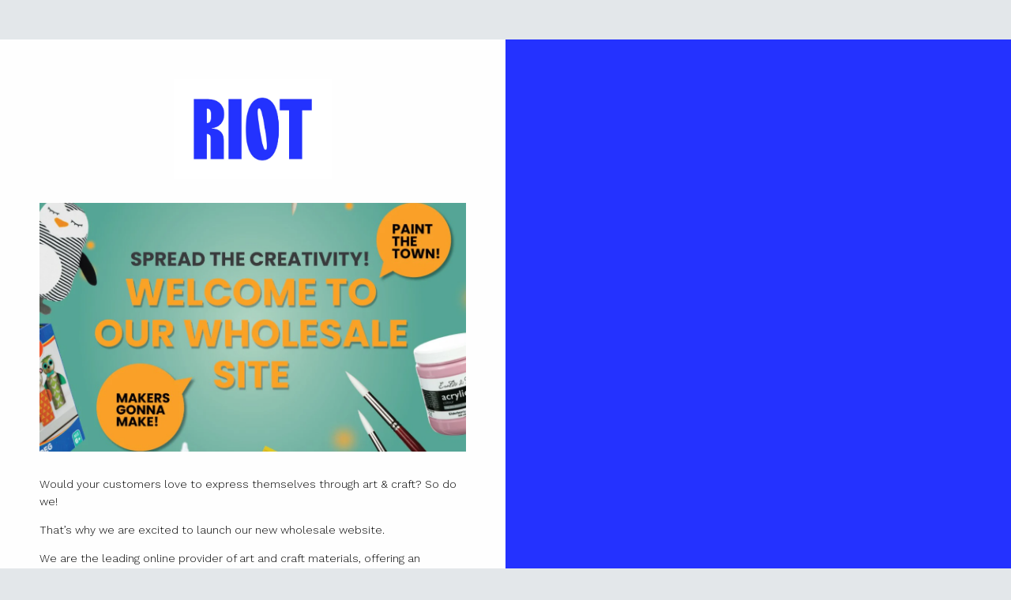

--- FILE ---
content_type: text/html; charset=utf-8
request_url: https://wholesale.riot.com.au/pages/wholesale-application-form
body_size: 70978
content:
<!doctype html>

<html class="no-js" lang="en">
  <head>
    <!-- Redirect logged out users -->
    
      

    
    <meta name="google-site-verification" content="IV7BPLESttSpBdxSWN1s4zlr4HIcuHkGQYmE3wLG59w" />
    <meta charset="utf-8">
    <meta name="viewport" content="width=device-width, initial-scale=1.0, height=device-height, minimum-scale=1.0, maximum-scale=1.0">
	<meta name="google-site-verification" content="CeqgnWPdp5aVuAfT-In7vnpiYo8LosFwcg85DQmsSDM" />
    
    
    
      
     
    <title> Wholesale application form
        
</title>

    <link rel="canonical" href="https://wholesale.riot.com.au/pages/wholesale-application-form"><link rel="shortcut icon" href="//wholesale.riot.com.au/cdn/shop/files/riot-favicon_0c51a560-79c2-48f6-ba41-f9ef498dac8e_96x96.png?v=1668041583" type="image/png"><link rel="preload" as="style" href="//wholesale.riot.com.au/cdn/shop/t/28/assets/theme.css?v=135078703015087439181683771562">
    <link rel="preconnect" href="https://cdn.shopify.com">
    <link rel="preconnect" href="https://fonts.shopifycdn.com">
    <link rel="dns-prefetch" href="https://productreviews.shopifycdn.com">
    <link rel="dns-prefetch" href="https://ajax.googleapis.com">
    <link rel="dns-prefetch" href="https://maps.googleapis.com">
    <link rel="dns-prefetch" href="https://maps.gstatic.com">

    <meta property="og:type" content="website">
  <meta property="og:title" content="Wholesale application form"><meta property="og:url" content="https://wholesale.riot.com.au/pages/wholesale-application-form">
<meta property="og:site_name" content="Riot Wholesale"><meta name="twitter:card" content="summary"><meta name="twitter:title" content="Wholesale application form">
  <meta name="twitter:description" content="Wholesale application form">
    <link rel="preload" href="//wholesale.riot.com.au/cdn/fonts/work_sans/worksans_n4.b7973b3d07d0ace13de1b1bea9c45759cdbe12cf.woff2" as="font" type="font/woff2" crossorigin>
<link rel="preload" href="//wholesale.riot.com.au/cdn/fonts/work_sans/worksans_i4.16ff51e3e71fc1d09ff97b9ff9ccacbeeb384ec4.woff2" as="font" type="font/woff2" crossorigin>
<link rel="preload" href="//wholesale.riot.com.au/cdn/fonts/work_sans/worksans_n4.b7973b3d07d0ace13de1b1bea9c45759cdbe12cf.woff2" as="font" type="font/woff2" crossorigin>
<link rel="preload" href="//wholesale.riot.com.au/cdn/fonts/work_sans/worksans_n7.e2cf5bd8f2c7e9d30c030f9ea8eafc69f5a92f7b.woff2" as="font" type="font/woff2" crossorigin>
<link rel="preload" href="//wholesale.riot.com.au/cdn/fonts/work_sans/worksans_i4.16ff51e3e71fc1d09ff97b9ff9ccacbeeb384ec4.woff2" as="font" type="font/woff2" crossorigin>
<link rel="preload" href="//wholesale.riot.com.au/cdn/fonts/work_sans/worksans_i7.7cdba6320b03c03dcaa365743a4e0e729fe97e54.woff2" as="font" type="font/woff2" crossorigin>
<link rel="preload" href="//wholesale.riot.com.au/cdn/shop/t/28/assets/font-theme-star.woff2?v=176977276741202493121683771417" as="font" type="font/woff2" crossorigin><link rel="preload" href="//wholesale.riot.com.au/cdn/fonts/work_sans/worksans_n6.75811c3bd5161ea6e3ceb2d48ca889388f9bd5fe.woff2" as="font" type="font/woff2" crossorigin><style>
  /* We load the font used for the integration with Shopify Reviews to load our own stars */
  @font-face {
    font-family: "font-theme-star";
    src: url(//wholesale.riot.com.au/cdn/shop/t/28/assets/font-theme-star.eot?v=178649971611478077551683771416);
    src: url(//wholesale.riot.com.au/cdn/shop/t/28/assets/font-theme-star.eot?%23iefix&v=178649971611478077551683771416) format("embedded-opentype"), url(//wholesale.riot.com.au/cdn/shop/t/28/assets/font-theme-star.woff2?v=176977276741202493121683771417) format("woff2"), url(//wholesale.riot.com.au/cdn/shop/t/28/assets/font-theme-star.ttf?v=17527569363257290761683771417) format("truetype");
    font-weight: normal;
    font-style: normal;
    font-display: fallback;
  }

  @font-face {
    font-family: "Work Sans";
    font-weight: 500;
    font-style: normal;
    font-display: fallback;
    src: url("https://fonts.shopifycdn.com/work_sans/worksans_n5.6cde5c1d2c480f1062bb34a4ed95b947b1d9bee0.woff2?h1=cmlvdHN0b3Jlcy5jb20uYXU&h2=cmlvdC5jb20uYXU&h3=cmlvdC1hcnQtYW5kLWNyYWZ0LmFjY291bnQubXlzaG9waWZ5LmNvbQ&hmac=768904f3277e43b37a4ecec298b10e472442befd261e521f0405cd596ffbfaed") format("woff2"),
        url("https://fonts.shopifycdn.com/work_sans/worksans_n5.e4290375dc1b143844d0a460a29fd19c69d18b27.woff?h1=cmlvdHN0b3Jlcy5jb20uYXU&h2=cmlvdC5jb20uYXU&h3=cmlvdC1hcnQtYW5kLWNyYWZ0LmFjY291bnQubXlzaG9waWZ5LmNvbQ&hmac=75acedfb738bd8f413ecae3d58582f26f3347eab566f04a4fdf91cd191193c25") format("woff");
  }

  @font-face {
  font-family: "Work Sans";
  font-weight: 400;
  font-style: normal;
  font-display: fallback;
  src: url("//wholesale.riot.com.au/cdn/fonts/work_sans/worksans_n4.b7973b3d07d0ace13de1b1bea9c45759cdbe12cf.woff2") format("woff2"),
       url("//wholesale.riot.com.au/cdn/fonts/work_sans/worksans_n4.cf5ceb1e6d373a9505e637c1aff0a71d0959556d.woff") format("woff");
}

  @font-face {
  font-family: "Work Sans";
  font-weight: 400;
  font-style: normal;
  font-display: fallback;
  src: url("//wholesale.riot.com.au/cdn/fonts/work_sans/worksans_n4.b7973b3d07d0ace13de1b1bea9c45759cdbe12cf.woff2") format("woff2"),
       url("//wholesale.riot.com.au/cdn/fonts/work_sans/worksans_n4.cf5ceb1e6d373a9505e637c1aff0a71d0959556d.woff") format("woff");
}

@font-face {
  font-family: "Work Sans";
  font-weight: 600;
  font-style: normal;
  font-display: fallback;
  src: url("//wholesale.riot.com.au/cdn/fonts/work_sans/worksans_n6.75811c3bd5161ea6e3ceb2d48ca889388f9bd5fe.woff2") format("woff2"),
       url("//wholesale.riot.com.au/cdn/fonts/work_sans/worksans_n6.defcf26f28f3fa3df4555714d3f2e0f1217d7772.woff") format("woff");
}

@font-face {
  font-family: "Work Sans";
  font-weight: 400;
  font-style: italic;
  font-display: fallback;
  src: url("//wholesale.riot.com.au/cdn/fonts/work_sans/worksans_i4.16ff51e3e71fc1d09ff97b9ff9ccacbeeb384ec4.woff2") format("woff2"),
       url("//wholesale.riot.com.au/cdn/fonts/work_sans/worksans_i4.ed4a1418cba5b7f04f79e4d5c8a5f1a6bd34f23b.woff") format("woff");
}


  @font-face {
  font-family: "Work Sans";
  font-weight: 700;
  font-style: normal;
  font-display: fallback;
  src: url("//wholesale.riot.com.au/cdn/fonts/work_sans/worksans_n7.e2cf5bd8f2c7e9d30c030f9ea8eafc69f5a92f7b.woff2") format("woff2"),
       url("//wholesale.riot.com.au/cdn/fonts/work_sans/worksans_n7.20f1c80359e7f7b4327b81543e1acb5c32cd03cd.woff") format("woff");
}

  @font-face {
  font-family: "Work Sans";
  font-weight: 400;
  font-style: italic;
  font-display: fallback;
  src: url("//wholesale.riot.com.au/cdn/fonts/work_sans/worksans_i4.16ff51e3e71fc1d09ff97b9ff9ccacbeeb384ec4.woff2") format("woff2"),
       url("//wholesale.riot.com.au/cdn/fonts/work_sans/worksans_i4.ed4a1418cba5b7f04f79e4d5c8a5f1a6bd34f23b.woff") format("woff");
}

  @font-face {
  font-family: "Work Sans";
  font-weight: 700;
  font-style: italic;
  font-display: fallback;
  src: url("//wholesale.riot.com.au/cdn/fonts/work_sans/worksans_i7.7cdba6320b03c03dcaa365743a4e0e729fe97e54.woff2") format("woff2"),
       url("//wholesale.riot.com.au/cdn/fonts/work_sans/worksans_i7.42a9f4016982495f4c0b0fb3dc64cf8f2d0c3eaa.woff") format("woff");
}


  :root {
    --default-text-font-size : 15px;
    --base-text-font-size    : 16px;
    --heading-font-family    : WorkSans, "Work Sans", sans-serif;
    --heading-font-weight    : 400;
    --heading-font-style     : normal;
    --text-font-family       : WorkSans, "Work Sans", sans-serif;
    --text-font-weight       : 400;
    --text-font-style        : normal;
    --text-font-bolder-weight: 600;
    --text-link-decoration   : underline;

    --text-color               : #0c1644;
    --text-color-rgb           : 12, 22, 68;
    --heading-color            : #2432ff;
    --border-color             : #2432ff;
    --border-color-rgb         : 36, 50, 255;
    --form-border-color        : #0a1aff;
    --accent-color             : #ffb8ff;
    --accent-color-rgb         : 255, 184, 255;
    --link-color               : #2432ff;
    --link-color-hover         : #000ed6;
    --background               : #fafafa;
    --secondary-background     : #ffffff;
    --secondary-background-rgb : 255, 255, 255;
    --accent-background        : rgba(255, 184, 255, 0.08);

    --error-color       : #ff0000;
    --error-background  : rgba(255, 0, 0, 0.07);
    --success-color     : #00aa00;
    --success-background: rgba(0, 170, 0, 0.11);

    --primary-button-background      : #57e0ff;
    --primary-button-background-rgb  : 87, 224, 255;
    --primary-button-text-color      : #2432ff;
    --secondary-button-background    : #1e2d7d;
    --secondary-button-background-rgb: 30, 45, 125;
    --secondary-button-text-color    : #ffffff;

    --header-background      : #2432ff;
    --header-text-color      : #ffffff;
    --header-light-text-color: #57e0ff;
    --header-border-color    : rgba(87, 224, 255, 0.3);
    --header-accent-color    : #ffb8ff;

    --flickity-arrow-color: #000cbd;--product-on-sale-accent           : #57e0ff;
    --product-on-sale-accent-rgb       : 87, 224, 255;
    --product-on-sale-color            : #000000;
    --product-in-stock-color           : #0af094;
    --product-low-stock-color          : #ee0000;
    --product-sold-out-color           : #8a9297;
    --product-custom-label-1-background: #008a00;
    --product-custom-label-1-color     : #ffffff;
    --product-custom-label-2-background: #00a500;
    --product-custom-label-2-color     : #ffffff;
    --product-review-star-color        : #2432ff;

    --mobile-container-gutter : 25px;
    --desktop-container-gutter: 40px;
    --oke-stars-foregroundColor: #2432FF !important;

    --oke-border-color: none !important;
  }
</style>

<script>
  // IE11 does not have support for CSS variables, so we have to polyfill them
  if (!(((window || {}).CSS || {}).supports && window.CSS.supports('(--a: 0)'))) {
    const script = document.createElement('script');
    script.type = 'text/javascript';
    script.src = 'https://cdn.jsdelivr.net/npm/css-vars-ponyfill@2';
    script.onload = function() {
      cssVars({});
    };

    document.getElementsByTagName('head')[0].appendChild(script);
  }
</script>


  <script>window.performance && window.performance.mark && window.performance.mark('shopify.content_for_header.start');</script><meta id="shopify-digital-wallet" name="shopify-digital-wallet" content="/66172715222/digital_wallets/dialog">
<meta name="shopify-checkout-api-token" content="6986202300a63ca6c7a648bace049f86">
<meta id="in-context-paypal-metadata" data-shop-id="66172715222" data-venmo-supported="false" data-environment="production" data-locale="en_US" data-paypal-v4="true" data-currency="AUD">
<script async="async" src="/checkouts/internal/preloads.js?locale=en-AU"></script>
<link rel="preconnect" href="https://shop.app" crossorigin="anonymous">
<script async="async" src="https://shop.app/checkouts/internal/preloads.js?locale=en-AU&shop_id=66172715222" crossorigin="anonymous"></script>
<script id="apple-pay-shop-capabilities" type="application/json">{"shopId":66172715222,"countryCode":"AU","currencyCode":"AUD","merchantCapabilities":["supports3DS"],"merchantId":"gid:\/\/shopify\/Shop\/66172715222","merchantName":"Riot Wholesale","requiredBillingContactFields":["postalAddress","email","phone"],"requiredShippingContactFields":["postalAddress","email","phone"],"shippingType":"shipping","supportedNetworks":["visa","masterCard","amex","jcb"],"total":{"type":"pending","label":"Riot Wholesale","amount":"1.00"},"shopifyPaymentsEnabled":true,"supportsSubscriptions":true}</script>
<script id="shopify-features" type="application/json">{"accessToken":"6986202300a63ca6c7a648bace049f86","betas":["rich-media-storefront-analytics"],"domain":"wholesale.riot.com.au","predictiveSearch":true,"shopId":66172715222,"locale":"en"}</script>
<script>var Shopify = Shopify || {};
Shopify.shop = "riotwholesale.myshopify.com";
Shopify.locale = "en";
Shopify.currency = {"active":"AUD","rate":"1.0"};
Shopify.country = "AU";
Shopify.theme = {"name":"Reskin - Riot Wholesale [Pre-Deployment-05-11-23]","id":137651192022,"schema_name":"Warehouse","schema_version":"1.9.12","theme_store_id":null,"role":"main"};
Shopify.theme.handle = "null";
Shopify.theme.style = {"id":null,"handle":null};
Shopify.cdnHost = "wholesale.riot.com.au/cdn";
Shopify.routes = Shopify.routes || {};
Shopify.routes.root = "/";</script>
<script type="module">!function(o){(o.Shopify=o.Shopify||{}).modules=!0}(window);</script>
<script>!function(o){function n(){var o=[];function n(){o.push(Array.prototype.slice.apply(arguments))}return n.q=o,n}var t=o.Shopify=o.Shopify||{};t.loadFeatures=n(),t.autoloadFeatures=n()}(window);</script>
<script>
  window.ShopifyPay = window.ShopifyPay || {};
  window.ShopifyPay.apiHost = "shop.app\/pay";
  window.ShopifyPay.redirectState = null;
</script>
<script id="shop-js-analytics" type="application/json">{"pageType":"page"}</script>
<script defer="defer" async type="module" src="//wholesale.riot.com.au/cdn/shopifycloud/shop-js/modules/v2/client.init-shop-cart-sync_Bc8-qrdt.en.esm.js"></script>
<script defer="defer" async type="module" src="//wholesale.riot.com.au/cdn/shopifycloud/shop-js/modules/v2/chunk.common_CmNk3qlo.esm.js"></script>
<script type="module">
  await import("//wholesale.riot.com.au/cdn/shopifycloud/shop-js/modules/v2/client.init-shop-cart-sync_Bc8-qrdt.en.esm.js");
await import("//wholesale.riot.com.au/cdn/shopifycloud/shop-js/modules/v2/chunk.common_CmNk3qlo.esm.js");

  window.Shopify.SignInWithShop?.initShopCartSync?.({"fedCMEnabled":true,"windoidEnabled":true});

</script>
<script>
  window.Shopify = window.Shopify || {};
  if (!window.Shopify.featureAssets) window.Shopify.featureAssets = {};
  window.Shopify.featureAssets['shop-js'] = {"shop-cart-sync":["modules/v2/client.shop-cart-sync_DOpY4EW0.en.esm.js","modules/v2/chunk.common_CmNk3qlo.esm.js"],"shop-button":["modules/v2/client.shop-button_CI-s0xGZ.en.esm.js","modules/v2/chunk.common_CmNk3qlo.esm.js"],"init-fed-cm":["modules/v2/client.init-fed-cm_D2vsy40D.en.esm.js","modules/v2/chunk.common_CmNk3qlo.esm.js"],"init-windoid":["modules/v2/client.init-windoid_CXNAd0Cm.en.esm.js","modules/v2/chunk.common_CmNk3qlo.esm.js"],"shop-toast-manager":["modules/v2/client.shop-toast-manager_Cx0C6may.en.esm.js","modules/v2/chunk.common_CmNk3qlo.esm.js"],"shop-cash-offers":["modules/v2/client.shop-cash-offers_CL9Nay2h.en.esm.js","modules/v2/chunk.common_CmNk3qlo.esm.js","modules/v2/chunk.modal_CvhjeixQ.esm.js"],"avatar":["modules/v2/client.avatar_BTnouDA3.en.esm.js"],"init-shop-email-lookup-coordinator":["modules/v2/client.init-shop-email-lookup-coordinator_B9mmbKi4.en.esm.js","modules/v2/chunk.common_CmNk3qlo.esm.js"],"init-shop-cart-sync":["modules/v2/client.init-shop-cart-sync_Bc8-qrdt.en.esm.js","modules/v2/chunk.common_CmNk3qlo.esm.js"],"pay-button":["modules/v2/client.pay-button_Bhm3077V.en.esm.js","modules/v2/chunk.common_CmNk3qlo.esm.js"],"init-customer-accounts-sign-up":["modules/v2/client.init-customer-accounts-sign-up_C7zhr03q.en.esm.js","modules/v2/client.shop-login-button_BbMx65lK.en.esm.js","modules/v2/chunk.common_CmNk3qlo.esm.js","modules/v2/chunk.modal_CvhjeixQ.esm.js"],"init-shop-for-new-customer-accounts":["modules/v2/client.init-shop-for-new-customer-accounts_rLbLSDTe.en.esm.js","modules/v2/client.shop-login-button_BbMx65lK.en.esm.js","modules/v2/chunk.common_CmNk3qlo.esm.js","modules/v2/chunk.modal_CvhjeixQ.esm.js"],"checkout-modal":["modules/v2/client.checkout-modal_Fp9GouFF.en.esm.js","modules/v2/chunk.common_CmNk3qlo.esm.js","modules/v2/chunk.modal_CvhjeixQ.esm.js"],"init-customer-accounts":["modules/v2/client.init-customer-accounts_DkVf8Jdu.en.esm.js","modules/v2/client.shop-login-button_BbMx65lK.en.esm.js","modules/v2/chunk.common_CmNk3qlo.esm.js","modules/v2/chunk.modal_CvhjeixQ.esm.js"],"shop-login-button":["modules/v2/client.shop-login-button_BbMx65lK.en.esm.js","modules/v2/chunk.common_CmNk3qlo.esm.js","modules/v2/chunk.modal_CvhjeixQ.esm.js"],"shop-login":["modules/v2/client.shop-login_B9KWmZaW.en.esm.js","modules/v2/chunk.common_CmNk3qlo.esm.js","modules/v2/chunk.modal_CvhjeixQ.esm.js"],"shop-follow-button":["modules/v2/client.shop-follow-button_B-omSWeu.en.esm.js","modules/v2/chunk.common_CmNk3qlo.esm.js","modules/v2/chunk.modal_CvhjeixQ.esm.js"],"lead-capture":["modules/v2/client.lead-capture_DZQFWrYz.en.esm.js","modules/v2/chunk.common_CmNk3qlo.esm.js","modules/v2/chunk.modal_CvhjeixQ.esm.js"],"payment-terms":["modules/v2/client.payment-terms_Bl_bs7GP.en.esm.js","modules/v2/chunk.common_CmNk3qlo.esm.js","modules/v2/chunk.modal_CvhjeixQ.esm.js"]};
</script>
<script>(function() {
  var isLoaded = false;
  function asyncLoad() {
    if (isLoaded) return;
    isLoaded = true;
    var urls = ["https:\/\/fastsimon.akamaized.net\/fast-simon-autocomplete-init.umd.js?mode=shopify\u0026UUID=796b9530-c4e8-43ce-bfb2-c97223451d5f\u0026store=66172715222\u0026shop=riotwholesale.myshopify.com"];
    for (var i = 0; i < urls.length; i++) {
      var s = document.createElement('script');
      s.type = 'text/javascript';
      s.async = true;
      s.src = urls[i];
      var x = document.getElementsByTagName('script')[0];
      x.parentNode.insertBefore(s, x);
    }
  };
  if(window.attachEvent) {
    window.attachEvent('onload', asyncLoad);
  } else {
    window.addEventListener('load', asyncLoad, false);
  }
})();</script>
<script id="__st">var __st={"a":66172715222,"offset":39600,"reqid":"5dce43e3-742b-4a6d-920e-1c2e84697b05-1762148948","pageurl":"wholesale.riot.com.au\/pages\/wholesale-application-form","s":"pages-120779505878","u":"726618e67115","p":"page","rtyp":"page","rid":120779505878};</script>
<script>window.ShopifyPaypalV4VisibilityTracking = true;</script>
<script id="captcha-bootstrap">!function(){'use strict';const t='contact',e='account',n='new_comment',o=[[t,t],['blogs',n],['comments',n],[t,'customer']],c=[[e,'customer_login'],[e,'guest_login'],[e,'recover_customer_password'],[e,'create_customer']],r=t=>t.map((([t,e])=>`form[action*='/${t}']:not([data-nocaptcha='true']) input[name='form_type'][value='${e}']`)).join(','),a=t=>()=>t?[...document.querySelectorAll(t)].map((t=>t.form)):[];function s(){const t=[...o],e=r(t);return a(e)}const i='password',u='form_key',d=['recaptcha-v3-token','g-recaptcha-response','h-captcha-response',i],f=()=>{try{return window.sessionStorage}catch{return}},m='__shopify_v',_=t=>t.elements[u];function p(t,e,n=!1){try{const o=window.sessionStorage,c=JSON.parse(o.getItem(e)),{data:r}=function(t){const{data:e,action:n}=t;return t[m]||n?{data:e,action:n}:{data:t,action:n}}(c);for(const[e,n]of Object.entries(r))t.elements[e]&&(t.elements[e].value=n);n&&o.removeItem(e)}catch(o){console.error('form repopulation failed',{error:o})}}const l='form_type',E='cptcha';function T(t){t.dataset[E]=!0}const w=window,h=w.document,L='Shopify',v='ce_forms',y='captcha';let A=!1;((t,e)=>{const n=(g='f06e6c50-85a8-45c8-87d0-21a2b65856fe',I='https://cdn.shopify.com/shopifycloud/storefront-forms-hcaptcha/ce_storefront_forms_captcha_hcaptcha.v1.5.2.iife.js',D={infoText:'Protected by hCaptcha',privacyText:'Privacy',termsText:'Terms'},(t,e,n)=>{const o=w[L][v],c=o.bindForm;if(c)return c(t,g,e,D).then(n);var r;o.q.push([[t,g,e,D],n]),r=I,A||(h.body.append(Object.assign(h.createElement('script'),{id:'captcha-provider',async:!0,src:r})),A=!0)});var g,I,D;w[L]=w[L]||{},w[L][v]=w[L][v]||{},w[L][v].q=[],w[L][y]=w[L][y]||{},w[L][y].protect=function(t,e){n(t,void 0,e),T(t)},Object.freeze(w[L][y]),function(t,e,n,w,h,L){const[v,y,A,g]=function(t,e,n){const i=e?o:[],u=t?c:[],d=[...i,...u],f=r(d),m=r(i),_=r(d.filter((([t,e])=>n.includes(e))));return[a(f),a(m),a(_),s()]}(w,h,L),I=t=>{const e=t.target;return e instanceof HTMLFormElement?e:e&&e.form},D=t=>v().includes(t);t.addEventListener('submit',(t=>{const e=I(t);if(!e)return;const n=D(e)&&!e.dataset.hcaptchaBound&&!e.dataset.recaptchaBound,o=_(e),c=g().includes(e)&&(!o||!o.value);(n||c)&&t.preventDefault(),c&&!n&&(function(t){try{if(!f())return;!function(t){const e=f();if(!e)return;const n=_(t);if(!n)return;const o=n.value;o&&e.removeItem(o)}(t);const e=Array.from(Array(32),(()=>Math.random().toString(36)[2])).join('');!function(t,e){_(t)||t.append(Object.assign(document.createElement('input'),{type:'hidden',name:u})),t.elements[u].value=e}(t,e),function(t,e){const n=f();if(!n)return;const o=[...t.querySelectorAll(`input[type='${i}']`)].map((({name:t})=>t)),c=[...d,...o],r={};for(const[a,s]of new FormData(t).entries())c.includes(a)||(r[a]=s);n.setItem(e,JSON.stringify({[m]:1,action:t.action,data:r}))}(t,e)}catch(e){console.error('failed to persist form',e)}}(e),e.submit())}));const S=(t,e)=>{t&&!t.dataset[E]&&(n(t,e.some((e=>e===t))),T(t))};for(const o of['focusin','change'])t.addEventListener(o,(t=>{const e=I(t);D(e)&&S(e,y())}));const B=e.get('form_key'),M=e.get(l),P=B&&M;t.addEventListener('DOMContentLoaded',(()=>{const t=y();if(P)for(const e of t)e.elements[l].value===M&&p(e,B);[...new Set([...A(),...v().filter((t=>'true'===t.dataset.shopifyCaptcha))])].forEach((e=>S(e,t)))}))}(h,new URLSearchParams(w.location.search),n,t,e,['guest_login'])})(!0,!0)}();</script>
<script integrity="sha256-52AcMU7V7pcBOXWImdc/TAGTFKeNjmkeM1Pvks/DTgc=" data-source-attribution="shopify.loadfeatures" defer="defer" src="//wholesale.riot.com.au/cdn/shopifycloud/storefront/assets/storefront/load_feature-81c60534.js" crossorigin="anonymous"></script>
<script crossorigin="anonymous" defer="defer" src="//wholesale.riot.com.au/cdn/shopifycloud/storefront/assets/shopify_pay/storefront-65b4c6d7.js?v=20250812"></script>
<script data-source-attribution="shopify.dynamic_checkout.dynamic.init">var Shopify=Shopify||{};Shopify.PaymentButton=Shopify.PaymentButton||{isStorefrontPortableWallets:!0,init:function(){window.Shopify.PaymentButton.init=function(){};var t=document.createElement("script");t.src="https://wholesale.riot.com.au/cdn/shopifycloud/portable-wallets/latest/portable-wallets.en.js",t.type="module",document.head.appendChild(t)}};
</script>
<script data-source-attribution="shopify.dynamic_checkout.buyer_consent">
  function portableWalletsHideBuyerConsent(e){var t=document.getElementById("shopify-buyer-consent"),n=document.getElementById("shopify-subscription-policy-button");t&&n&&(t.classList.add("hidden"),t.setAttribute("aria-hidden","true"),n.removeEventListener("click",e))}function portableWalletsShowBuyerConsent(e){var t=document.getElementById("shopify-buyer-consent"),n=document.getElementById("shopify-subscription-policy-button");t&&n&&(t.classList.remove("hidden"),t.removeAttribute("aria-hidden"),n.addEventListener("click",e))}window.Shopify?.PaymentButton&&(window.Shopify.PaymentButton.hideBuyerConsent=portableWalletsHideBuyerConsent,window.Shopify.PaymentButton.showBuyerConsent=portableWalletsShowBuyerConsent);
</script>
<script data-source-attribution="shopify.dynamic_checkout.cart.bootstrap">document.addEventListener("DOMContentLoaded",(function(){function t(){return document.querySelector("shopify-accelerated-checkout-cart, shopify-accelerated-checkout")}if(t())Shopify.PaymentButton.init();else{new MutationObserver((function(e,n){t()&&(Shopify.PaymentButton.init(),n.disconnect())})).observe(document.body,{childList:!0,subtree:!0})}}));
</script>
<link id="shopify-accelerated-checkout-styles" rel="stylesheet" media="screen" href="https://wholesale.riot.com.au/cdn/shopifycloud/portable-wallets/latest/accelerated-checkout-backwards-compat.css" crossorigin="anonymous">
<style id="shopify-accelerated-checkout-cart">
        #shopify-buyer-consent {
  margin-top: 1em;
  display: inline-block;
  width: 100%;
}

#shopify-buyer-consent.hidden {
  display: none;
}

#shopify-subscription-policy-button {
  background: none;
  border: none;
  padding: 0;
  text-decoration: underline;
  font-size: inherit;
  cursor: pointer;
}

#shopify-subscription-policy-button::before {
  box-shadow: none;
}

      </style>

<script>window.performance && window.performance.mark && window.performance.mark('shopify.content_for_header.end');</script>

    <link rel="stylesheet" href="//wholesale.riot.com.au/cdn/shop/t/28/assets/theme.css?v=135078703015087439181683771562">
    <link rel="stylesheet" href="//wholesale.riot.com.au/cdn/shop/t/28/assets/custom-theme.scss.css?v=16366714342711637621697663320">
    <link rel="stylesheet" href="//wholesale.riot.com.au/cdn/shop/t/28/assets/f-type-menu.scss.css?v=4247215107357372361697663320">
    

    


  <script type="application/ld+json">
  {
    "@context": "http://schema.org",
    "@type": "BreadcrumbList",
  "itemListElement": [{
      "@type": "ListItem",
      "position": 1,
      "name": "Home",
      "item": "https://wholesale.riot.com.au"
    },{
          "@type": "ListItem",
          "position": 2,
          "name": "Wholesale application form",
          "item": "https://wholesale.riot.com.au/pages/wholesale-application-form"
        }]
  }
  </script>

      

<script id="fast-visual-discovery-template-values">
    window.fastPlatform = "Shopify";
    window.VISUAL_DISCOVERY_SETUP= {
        uuid: "796b9530-c4e8-43ce-bfb2-c97223451d5f",
        storeId: 66172715222,
        isVisual: true,
        discoveryType: 1,
        shopTheLook: false,
        isCameraEnabled: true
    }
</script>

<script id="fast-visual-discovery-init" src="https://fastsimon-visual-discovery.akamaized.net/init-visual-discovery.min.js" async></script>
    <style>
    span.isp-visual-discovery-camera {
    	display: none;
	}

    .search-bar__input-wrapper span.isp-visual-discovery-camera {
        display: block;
        top: 14px !important;
        right: 24px !important;
        transform: translateX(-60px);
        width: 16px !important;
        height: 16px !important;
        background: url('//wholesale.riot.com.au/cdn/shop/t/28/assets/image-search.png?v=27115681327136454951683771455') no-repeat 0 0 / cover !important;
        
    }
    </style>
    
    <script>
          const eligible_message = "Free shipping added!";
    </script>
    <script>
      // This allows to expose several variables to the global scope, to be used in scripts
      window.theme = {
        pageType: "page",
        cartCount: 0,
        moneyFormat: "${{amount}}",
        moneyWithCurrencyFormat: "${{amount}} AUD",
        showDiscount: true,
        discountMode: "percentage",
        searchMode: "product",
        cartType: "drawer"
      };

      window.routes = {
        rootUrl: "\/",
        cartUrl: "\/cart",
        cartAddUrl: "\/cart\/add",
        cartChangeUrl: "\/cart\/change",
        searchUrl: "\/search",
        productRecommendationsUrl: "\/recommendations\/products"
      };

      window.languages = {
        collectionOnSaleLabel: "{{savings}} Off",
        productFormUnavailable: "Unavailable",
        productFormAddToCart: "Add to cart",
        productFormSoldOut: "Sold out",
        shippingEstimatorNoResults: "No shipping could be found for your address.",
        shippingEstimatorOneResult: "There is one shipping rate for your address:",
        shippingEstimatorMultipleResults: "There are {{count}} shipping rates for your address:",
        shippingEstimatorErrors: "There are some errors:"
      };

      window.lazySizesConfig = {
        loadHidden: false,
        hFac: 0.8,
        expFactor: 3,
        customMedia: {
          '--phone': '(max-width: 640px)',
          '--tablet': '(min-width: 641px) and (max-width: 1023px)',
          '--lap': '(min-width: 1024px)'
        }
      };

      document.documentElement.className = document.documentElement.className.replace('no-js', 'js');
    </script><script src="//polyfill-fastly.net/v3/polyfill.min.js?unknown=polyfill&features=fetch,Element.prototype.closest,Element.prototype.matches,Element.prototype.remove,Element.prototype.classList,Array.prototype.includes,Array.prototype.fill,String.prototype.includes,String.prototype.padStart,Object.assign,CustomEvent,Intl,URL,DOMTokenList,IntersectionObserver,IntersectionObserverEntry" defer></script>
    <script src="//wholesale.riot.com.au/cdn/shop/t/28/assets/theme.js?v=180188893248614230501683771726" defer></script>
		<script
			src="https://code.jquery.com/jquery-3.4.1.js"
			integrity="sha256-WpOohJOqMqqyKL9FccASB9O0KwACQJpFTUBLTYOVvVU="
			crossorigin="anonymous">
		</script>
    <script src="//wholesale.riot.com.au/cdn/shop/t/28/assets/custom.js?v=120855684431845544801683771617" defer></script><script src="https://cdnjs.cloudflare.com/ajax/libs/jquery-visible/1.2.0/jquery.visible.min.js" integrity="sha512-771ZvVCYr4EfUGXr63AcX7thw7EKa6QE1fhxi8JG7mPacB/arC0cyvYPXKUkCrX2sYKnnFCZby3ZZik42jOuSQ==" crossorigin="anonymous" referrerpolicy="no-referrer"></script>
      <script src="//wholesale.riot.com.au/cdn/shop/t/28/assets/f-type-menu.js?v=126625733680545389691683771407" defer></script><script>
        (function () {
          window.onpageshow = function() {
            // We force re-freshing the cart content onpageshow, as most browsers will serve a cache copy when hitting the
            // back button, which cause staled data
            document.documentElement.dispatchEvent(new CustomEvent('cart:refresh', {
              bubbles: true,
              detail: {scrollToTop: false}
            }));
          };
        })();
      </script>

   
    

<!-- pinterTag --><script type="text/javascript">
function getPinterPrice(price) {
    let spPrice=price.split('').reverse();
    switch(spPrice[2]) {
        case '.':
            price=price.replaceAll(',', '');
            break;
        case ',':
            price=price.replaceAll('.', '');
            price=price.replaceAll(',', '.');
            break;
    }
    return price;
}!function(e){if(!window.pintrk){window.pintrk=function(){window.pintrk.queue.push(Array.prototype.slice.call(arguments))};var n=window.pintrk;n.queue=[],n.version="3.0";var t=document.createElement("script");t.async=!0,t.src=e;var r=document.getElementsByTagName("script")[0];r.parentNode.insertBefore(t,r)}}("https://s.pinimg.com/ct/core.js");pintrk("load", "2613589970545", {em: ''});pintrk("page");</script><!-- pinterTag --><script>pintrk('track', 'pagevisit', { line_items: ('' && typeof getPinterPrice === 'function')?[{ product_id: '', product_price: getPinterPrice(''), product_quantity: 1, product_category: 'default' }]:[] });</script>
  <!-- "snippets/shogun-head.liquid" was not rendered, the associated app was uninstalled -->

    <!-- b2b functionality for Fast Simon -->
    <script>    
      
      
          window.localizedPrices = {
            
"8150954213590": {
            "price":"$2.00",
            "compare_at":"$5.99"
            },
"7774318788822": {
            "price":"$2.40",
            "compare_at":"$5.99"
            },
"8033249165526": {
            "price":"$2.00",
            "compare_at":"$5.99"
            },
"7774323572950": {
            "price":"$2.40",
            "compare_at":"$5.99"
            },
"7774110089430": {
            "price":"$2.99",
            "compare_at":"$5.99"
            },
"7774206886102": {
            "price":"$14.50",
            "compare_at":"$29.99"
            },
"7774208852182": {
            "price":"$9.40",
            "compare_at":"$18.99"
            },
"7774558945494": {
            "price":"$8.90",
            "compare_at":"$16.99"
            },
"7945392521430": {
            "price":"$7.20",
            "compare_at":"$16.99"
            },
"7950595424470": {
            "price":"$2.80",
            "compare_at":"$6.99"
            },
"7918295023830": {
            "price":"$35.99",
            "compare_at":"$59.99"
            },
"7774110351574": {
            "price":"$4.49",
            "compare_at":"$8.99"
            },
"7774110286038": {
            "price":"$6.49",
            "compare_at":"$12.99"
            },
"7838112219350": {
            "price":"$6.00",
            "compare_at":"$14.99"
            },
"7774143480022": {
            "price":"$39.20",
            "compare_at":"$97.99"
            },
"7774143021270": {
            "price":"$29.20",
            "compare_at":"$72.99"
            },
"7774144168150": {
            "price":"$88.00",
            "compare_at":"$219.99"
            },
"7945402155222": {
            "price":"$10.00",
            "compare_at":"$19.99"
            },
"7774143283414": {
            "price":"$28.00",
            "compare_at":"$69.99"
            },
"7774143086806": {
            "price":"$36.00",
            "compare_at":"$89.99"
            },
"7774142955734": {
            "price":"$38.40",
            "compare_at":"$95.99"
            },
"7774142988502": {
            "price":"$44.00",
            "compare_at":"$109.99"
            },
"7774143873238": {
            "price":"$58.40",
            "compare_at":"$145.99"
            },
"7774143807702": {
            "price":"$48.00",
            "compare_at":"$119.99"
            },
"7774142595286": {
            "price":"$28.00",
            "compare_at":"$69.99"
            },
"8033252245718": {
            "price":"$2.00",
            "compare_at":"$5.99"
            },
"8033252933846": {
            "price":"$2.00",
            "compare_at":"$5.99"
            },
"7774214652118": {
            "price":"$44.00",
            "compare_at":"$109.99"
            },
"7774205149398": {
            "price":"$13.50",
            "compare_at":"$19.99"
            },
"7838111957206": {
            "price":"$5.00",
            "compare_at":"$12.99"
            },
"7774099898582": {
            "price":"$1.80",
            "compare_at":"$4.49"
            },
"7774149050582": {
            "price":"$3.00",
            "compare_at":"$7.49"
            },
"7774148985046": {
            "price":"$2.20",
            "compare_at":"$5.49"
            },
"7774210490582": {
            "price":"$2.68",
            "compare_at":"$6.69"
            },
"7774210654422": {
            "price":"$5.20",
            "compare_at":"$12.99"
            },
"7774210326742": {
            "price":"$2.60",
            "compare_at":"$6.49"
            },
"7774148788438": {
            "price":"$2.80",
            "compare_at":"$6.99"
            },
"7774144299222": {
            "price":"$9.60",
            "compare_at":"$23.99"
            },
"7774143971542": {
            "price":"$64.00",
            "compare_at":"$159.99"
            },
"7774144102614": {
            "price":"$10.80",
            "compare_at":"$26.99"
            },
"7774143185110": {
            "price":"$34.80",
            "compare_at":"$86.99"
            },
"7774142824662": {
            "price":"$16.99",
            "compare_at":"$39.99"
            },
"7774143611094": {
            "price":"$48.00",
            "compare_at":"$119.99"
            },
"7774142726358": {
            "price":"$18.80",
            "compare_at":"$46.99"
            },
"7774142693590": {
            "price":"$16.00",
            "compare_at":"$39.99"
            },
"7774212948182": {
            "price":"$20.00",
            "compare_at":"$49.99"
            },
"7774212751574": {
            "price":"$12.00",
            "compare_at":"$29.99"
            },
"7774142562518": {
            "price":"$15.99",
            "compare_at":"$33.99"
            },
"7774142759126": {
            "price":"$16.00",
            "compare_at":"$39.99"
            },
"7774152425686": {
            "price":"$10.49",
            "compare_at":"$20.99"
            },
"7774142628054": {
            "price":"$13.20",
            "compare_at":"$32.99"
            },
"7774144135382": {
            "price":"$9.20",
            "compare_at":"$22.99"
            },
"7774144037078": {
            "price":"$6.00",
            "compare_at":"$14.99"
            },
"7774148493526": {
            "price":"$14.99",
            "compare_at":"$29.99"
            },
"7774152622294": {
            "price":"$9.49",
            "compare_at":"$18.99"
            },
"7774152458454": {
            "price":"$9.49",
            "compare_at":"$18.99"
            },
"7774152360150": {
            "price":"$6.49",
            "compare_at":"$12.99"
            },
"7774201348310": {
            "price":"$1.00",
            "compare_at":"$3.99"
            },
"7918275395798": {
            "price":"$4.40",
            "compare_at":"$15.99"
            },
"7981426213078": {
            "price":"$56.00",
            "compare_at":"$109.99"
            },
"7774152523990": {
            "price":"$6.49",
            "compare_at":"$12.99"
            },
"7774152556758": {
            "price":"$11.49",
            "compare_at":"$22.99"
            },
"7774223925462": {
            "price":"$13.50",
            "compare_at":"$29.99"
            },
"7946112073942": {
            "price":"$69.00",
            "compare_at":"$119.99"
            },
"7981425328342": {
            "price":"$29.00",
            "compare_at":"$59.99"
            },
"7774148427990": {
            "price":"$14.99",
            "compare_at":"$29.99"
            },
"7774148264150": {
            "price":"$8.99",
            "compare_at":"$17.99"
            },
"7774206820566": {
            "price":"$11.70",
            "compare_at":"$22.99"
            },
"7774208426198": {
            "price":"$3.80",
            "compare_at":"$7.99"
            },
"7774176477398": {
            "price":"$5.80",
            "compare_at":"$10.99"
            },
"7775006359766": {
            "price":"$49.90",
            "compare_at":"$119.99"
            },
"7774204788950": {
            "price":"$4.00",
            "compare_at":"$9.99"
            },
"7774202953942": {
            "price":"$3.00",
            "compare_at":"$5.99"
            },
"7774204559574": {
            "price":"$4.00",
            "compare_at":"$9.99"
            },
"7774204526806": {
            "price":"$4.00",
            "compare_at":"$9.99"
            },
"7774202691798": {
            "price":"$3.00",
            "compare_at":"$5.99"
            },
"7774204625110": {
            "price":"$4.00",
            "compare_at":"$9.99"
            },
"7774204854486": {
            "price":"$4.00",
            "compare_at":"$9.99"
            },
"7981426901206": {
            "price":"$109.00",
            "compare_at":"$209.00"
            },
"7774203445462": {
            "price":"$4.00",
            "compare_at":"$5.99"
            },
"7774311579862": {
            "price":"$4.60",
            "compare_at":"$9.99"
            },
"7774207410390": {
            "price":"$6.59",
            "compare_at":"$15.99"
            },
"7774308532438": {
            "price":"$5.39",
            "compare_at":"$15.99"
            },
"7774208753878": {
            "price":"$6.50",
            "compare_at":"$14.99"
            },
"7774429577430": {
            "price":"$29.99",
            "compare_at":"$49.99"
            },
"7774208721110": {
            "price":"$4.79",
            "compare_at":"$11.99"
            },
"7774207836374": {
            "price":"$7.50",
            "compare_at":"$16.99"
            },
"7774201839830": {
            "price":"$5.00",
            "compare_at":"$14.99"
            },
"7774204756182": {
            "price":"$4.00",
            "compare_at":"$9.99"
            },
"7774358995158": {
            "price":"$6.99",
            "compare_at":"$16.99"
            },
"7774308270294": {
            "price":"$4.99",
            "compare_at":"$16.99"
            },
"7775160697046": {
            "price":"$4.00",
            "compare_at":"$6.99"
            },
"7945407955158": {
            "price":"$10.00",
            "compare_at":"$22.99"
            },
"7945393209558": {
            "price":"$10.00",
            "compare_at":"$22.99"
            },
"7774205378774": {
            "price":"$10.00",
            "compare_at":"$14.99"
            },
"8054067593430": {
            "price":"$3.00",
            "compare_at":"$4.99"
            },
"7774143742166": {
            "price":"$56.00",
            "compare_at":"$139.99"
            },
"7774143414486": {
            "price":"$38.80",
            "compare_at":"$96.99"
            },
"7774143447254": {
            "price":"$60.00",
            "compare_at":"$149.99"
            },
"7918294073558": {
            "price":"$11.99",
            "compare_at":"$19.99"
            },
"7775006392534": {
            "price":"$94.50",
            "compare_at":"$189.99"
            },
"7774211080406": {
            "price":"$8.90",
            "compare_at":"$15.99"
            },
"7774211506390": {
            "price":"$5.80",
            "compare_at":"$10.99"
            },
"7774176608470": {
            "price":"$7.10",
            "compare_at":"$12.99"
            },
"7774295032022": {
            "price":"$2.99",
            "compare_at":"$7.99"
            },
"7774171988182": {
            "price":"$143.80",
            "compare_at":"$269.99"
            },
"7774201118934": {
            "price":"$0.70",
            "compare_at":"$2.99"
            },
"7774192599254": {
            "price":"$2.00",
            "compare_at":"$7.99"
            },
"7774304567510": {
            "price":"$9.99",
            "compare_at":"$16.99"
            },
"8011187093718": {
            "price":"$1.95",
            "compare_at":"$4.99"
            },
"7774352900310": {
            "price":"$3.90",
            "compare_at":"$13.99"
            },
"7774351884502": {
            "price":"$1.20",
            "compare_at":"$4.99"
            },
"7774304633046": {
            "price":"$7.99",
            "compare_at":"$16.99"
            },
"7775179407574": {
            "price":"$0.50",
            "compare_at":"$6.99"
            },
"7774145085654": {
            "price":"$4.80",
            "compare_at":"$9.99"
            },
"7774145183958": {
            "price":"$4.80",
            "compare_at":"$9.99"
            },
"7774148002006": {
            "price":"$8.00",
            "compare_at":"$16.99"
            },
"7774145741014": {
            "price":"$4.80",
            "compare_at":"$9.99"
            },
"7774145413334": {
            "price":"$4.00",
            "compare_at":"$9.99"
            },
"7774145282262": {
            "price":"$3.00",
            "compare_at":"$9.99"
            },
"7774982996182": {
            "price":"$11.00",
            "compare_at":"$29.99"
            },
"7774983127254": {
            "price":"$11.00",
            "compare_at":"$29.99"
            },
"7774147838166": {
            "price":"$8.00",
            "compare_at":"$16.99"
            },
"7950595915990": {
            "price":"$6.00",
            "compare_at":"$14.99"
            },
"7950595162326": {
            "price":"$4.00",
            "compare_at":"$9.99"
            },
"7774109565142": {
            "price":"$29.00",
            "compare_at":"$49.99"
            },
"7774129357014": {
            "price":"$39.00",
            "compare_at":"$73.99"
            },
"7774117953750": {
            "price":"$29.99",
            "compare_at":"$29.99"
            },
"7774109794518": {
            "price":"$69.99",
            "compare_at":"$69.99"
            },
"7774350835926": {
            "price":"$2.80",
            "compare_at":"$9.99"
            },
"8054060351702": {
            "price":"$11.99",
            "compare_at":"$19.99"
            },
"7774352539862": {
            "price":"$1.60",
            "compare_at":"$35.00"
            },
"7774352670934": {
            "price":"$1.75",
            "compare_at":"$6.99"
            },
"8054060318934": {
            "price":"$11.99",
            "compare_at":"$19.99"
            },
"7774203248854": {
            "price":"$3.00",
            "compare_at":"$12.99"
            },
"7774153867478": {
            "price":"$14.99",
            "compare_at":"$39.99"
            },
"7774154358998": {
            "price":"$4.00",
            "compare_at":"$9.99"
            },
"7774201774294": {
            "price":"$8.00",
            "compare_at":"$12.99"
            },
"7774113857750": {
            "price":"$9.99",
            "compare_at":"$9.99"
            },
"7774369415382": {
            "price":"$5.99",
            "compare_at":"$14.99"
            },
"7774365188310": {
            "price":"$11.99",
            "compare_at":"$19.99"
            },
"7774294900950": {
            "price":"$4.79",
            "compare_at":"$7.99"
            },
"7946111975638": {
            "price":"$30.70",
            "compare_at":"$69.99"
            },
"8054013984982": {
            "price":"$229.99",
            "compare_at":"$839.99"
            },
"8054014148822": {
            "price":"$25.99",
            "compare_at":"$51.99"
            },
"8054014542038": {
            "price":"$144.50",
            "compare_at":"$289.00"
            },
"7775165284566": {
            "price":"$5.00",
            "compare_at":"$26.99"
            },
"8164552507606": {
            "price":"$4.00",
            "compare_at":"$7.99"
            },
"7774209507542": {
            "price":"$1.99",
            "compare_at":"$3.99"
            },
"7774187716822": {
            "price":"$1.99",
            "compare_at":"$4.99"
            },
"7774187520214": {
            "price":"$1.99",
            "compare_at":"$4.99"
            },
"7774100717782": {
            "price":"$3.10",
            "compare_at":"$7.99"
            },
"8802695479510": {
            "price":"$4.50",
            "compare_at":"$9.99"
            },
"8802695446742": {
            "price":"$7.00",
            "compare_at":"$12.99"
            },
"8802695577814": {
            "price":"$3.50",
            "compare_at":"$9.99"
            },
"8802695774422": {
            "price":"$4.50",
            "compare_at":"$9.99"
            },
"8802695741654": {
            "price":"$3.50",
            "compare_at":"$9.99"
            },
"8802695643350": {
            "price":"$3.50",
            "compare_at":"$9.99"
            },
"8054012674262": {
            "price":"$3.00",
            "compare_at":"$5.99"
            },
"8257654325462": {
            "price":"$9.95",
            "compare_at":"$12.99"
            },
"7945391800534": {
            "price":"$12.00",
            "compare_at":"$22.99"
            },
"7919410643158": {
            "price":"$3.00",
            "compare_at":"$8.99"
            },
"7838107762902": {
            "price":"$13.61",
            "compare_at":"$19.99"
            },
"7838109335766": {
            "price":"$38.74",
            "compare_at":"$89.99"
            },
"7838102094038": {
            "price":"$9.07",
            "compare_at":"$14.99"
            },
"7919410708694": {
            "price":"$3.00",
            "compare_at":"$8.99"
            },
"7838103929046": {
            "price":"$2.74",
            "compare_at":"$12.99"
            },
"7838102552790": {
            "price":"$8.74",
            "compare_at":"$19.99"
            },
"8257654292694": {
            "price":"$5.99",
            "compare_at":"$9.99"
            },
"7945392095446": {
            "price":"$7.00",
            "compare_at":"$14.99"
            },
"8033260077270": {
            "price":"$6.00",
            "compare_at":"$12.99"
            },
"7838102487254": {
            "price":"$10.84",
            "compare_at":"$39.99"
            },
"8033260404950": {
            "price":"$15.25",
            "compare_at":"$34.99"
            },
"7838102946006": {
            "price":"$4.93",
            "compare_at":"$19.99"
            },
"7838103404758": {
            "price":"$4.00",
            "compare_at":"$10.99"
            },
"7838101274838": {
            "price":"$4.99",
            "compare_at":"$6.99"
            },
"7919410675926": {
            "price":"$4.00",
            "compare_at":"$12.99"
            },
"7945391734998": {
            "price":"$8.00",
            "compare_at":"$15.99"
            },
"7945391440086": {
            "price":"$4.00",
            "compare_at":"$8.99"
            },
"7919410184406": {
            "price":"$5.00",
            "compare_at":"$12.99"
            },
"7838101635286": {
            "price":"$3.99",
            "compare_at":"$5.99"
            },
"7838101799126": {
            "price":"$9.79",
            "compare_at":"$16.99"
            },
"7838101930198": {
            "price":"$8.82",
            "compare_at":"$14.99"
            },
"7838101897430": {
            "price":"$5.58",
            "compare_at":"$10.99"
            },
"7838101307606": {
            "price":"$11.70",
            "compare_at":"$19.99"
            },
"7945391538390": {
            "price":"$2.50",
            "compare_at":"$7.99"
            },
"7945391112406": {
            "price":"$3.00",
            "compare_at":"$7.99"
            },
"7945391898838": {
            "price":"$2.00",
            "compare_at":"$4.99"
            },
"7945394847958": {
            "price":"$6.00",
            "compare_at":"$12.99"
            },
"7865044926678": {
            "price":"$8.99",
            "compare_at":"$8.99"
            },
"7865050464470": {
            "price":"$2.10",
            "compare_at":"$4.99"
            },
"8033261748438": {
            "price":"$9.09",
            "compare_at":"$12.99"
            },
"7919410053334": {
            "price":"$5.00",
            "compare_at":"$12.99"
            },
"7919410348246": {
            "price":"$5.00",
            "compare_at":"$12.99"
            },
"7838103830742": {
            "price":"$1.48",
            "compare_at":"$7.99"
            },
"7838103666902": {
            "price":"$3.46",
            "compare_at":"$12.99"
            },
"7838103896278": {
            "price":"$2.09",
            "compare_at":"$5.99"
            },
"7838104027350": {
            "price":"$1.15",
            "compare_at":"$5.99"
            },
"8133976522966": {
            "price":"$8.00",
            "compare_at":"$16.99"
            },
"7774147936470": {
            "price":"$4.80",
            "compare_at":"$9.99"
            },
"7774145839318": {
            "price":"$4.80",
            "compare_at":"$9.99"
            },
"7775007277270": {
            "price":"$14.99",
            "compare_at":"$24.99"
            },
"8133976621270": {
            "price":"$8.00",
            "compare_at":"$16.99"
            },
"7774147150038": {
            "price":"$8.00",
            "compare_at":"$16.99"
            },
"7775006720214": {
            "price":"$78.30",
            "compare_at":"$149.99"
            },
"7775006097622": {
            "price":"$14.99",
            "compare_at":"$24.99"
            },
"7775006556374": {
            "price":"$11.60",
            "compare_at":"$24.99"
            },
"7774146625750": {
            "price":"$5.10",
            "compare_at":"$16.99"
            },
"7775007015126": {
            "price":"$47.99",
            "compare_at":"$79.99"
            },
"7775006490838": {
            "price":"$44.24",
            "compare_at":"$89.99"
            },
"7775006589142": {
            "price":"$23.99",
            "compare_at":"$39.99"
            },
"7774983618774": {
            "price":"$12.70",
            "compare_at":"$29.99"
            },
"7774145577174": {
            "price":"$3.00",
            "compare_at":"$9.99"
            },
"7774144659670": {
            "price":"$12.70",
            "compare_at":"$29.99"
            },
"7774145806550": {
            "price":"$4.80",
            "compare_at":"$9.99"
            },
"7774147739862": {
            "price":"$8.00",
            "compare_at":"$16.99"
            },
"7774146986198": {
            "price":"$8.00",
            "compare_at":"$16.99"
            },
"7774983323862": {
            "price":"$12.70",
            "compare_at":"$29.99"
            },
"7774144364758": {
            "price":"$11.00",
            "compare_at":"$29.99"
            },
"7775006687446": {
            "price":"$11.99",
            "compare_at":"$19.99"
            },
"7775006654678": {
            "price":"$18.70",
            "compare_at":"$49.99"
            },
"7775007310038": {
            "price":"$47.99",
            "compare_at":"$79.99"
            },
"7774146232534": {
            "price":"$8.00",
            "compare_at":"$16.99"
            },
"7774146101462": {
            "price":"$8.00",
            "compare_at":"$16.99"
            },
"7774145872086": {
            "price":"$4.80",
            "compare_at":"$9.99"
            },
"7774161010902": {
            "price":"$2.00",
            "compare_at":"$19.99"
            },
"7774111203542": {
            "price":"$24.99",
            "compare_at":"$24.99"
            },
"7774110843094": {
            "price":"$99.00",
            "compare_at":"$149.99"
            },
"7774111039702": {
            "price":"$66.59",
            "compare_at":"$110.99"
            },
"7774111498454": {
            "price":"$44.99",
            "compare_at":"$44.99"
            },
"7774117265622": {
            "price":"$5.00",
            "compare_at":"$17.99"
            },
"7774111170774": {
            "price":"$25.99",
            "compare_at":"$25.99"
            },
"7774111400150": {
            "price":"$19.99",
            "compare_at":"$39.99"
            },
"7774111138006": {
            "price":"$15.19",
            "compare_at":"$18.99"
            },
"7774113366230": {
            "price":"$79.99",
            "compare_at":"$79.99"
            },
"7774111105238": {
            "price":"$99.00",
            "compare_at":"$110.99"
            },
"7774186209494": {
            "price":"$9.99",
            "compare_at":"$19.99"
            },
"7774110253270": {
            "price":"$4.49",
            "compare_at":"$8.99"
            },
"7774110941398": {
            "price":"$39.99",
            "compare_at":"$39.99"
            },
"7774110777558": {
            "price":"$56.99",
            "compare_at":"$56.99"
            },
"7774109860054": {
            "price":"$45.00",
            "compare_at":"$67.99"
            },
"8057639567574": {
            "price":"$18.99",
            "compare_at":"$20.99"
            },
"8054007955670": {
            "price":"$20.99",
            "compare_at":"$24.99"
            },
"8054006055126": {
            "price":"$48.99",
            "compare_at":"$69.99"
            },
"8054006087894": {
            "price":"$48.99",
            "compare_at":"$69.99"
            },
"8054005661910": {
            "price":"$12.59",
            "compare_at":"$17.99"
            },
"8054006120662": {
            "price":"$9.09",
            "compare_at":"$13.99"
            },
"8054006022358": {
            "price":"$48.99",
            "compare_at":"$69.99"
            },
"8054005891286": {
            "price":"$14.69",
            "compare_at":"$20.99"
            },
"8054007005398": {
            "price":"$14.69",
            "compare_at":"$20.99"
            }
};
      
      
      
      
      /* localized the price for the wholesale account */
      window.localizeB2BPrices = function(product_qs, id_att, price_qs, compare_qs) {
        $jquery_isp(product_qs).each( function(el) {
          try {
            var this_el = $jquery_isp(this);
            var pid = this_el.attr(id_att);           
        	 this_el.find(price_qs).text(localizedPrices[pid].price);
             this_el.find(compare_qs).text(localizedPrices[pid].compare_at);
          } catch (e) { }
        })
      }              
  </script>
    
  
    <!-- Fast Simon -->    
    <script>
function setProductCount(element, event){
   	let maxCount = $jquery_isp(element).parent().find('.isp-product-qty').attr('max');
   	//increase product count
    if($jquery_isp(element).attr('class').indexOf('increase') > -1){
    	let value = $jquery_isp(element).prev('.isp-product-qty').attr('value');
      	if((typeof maxCount === "undefined") || (maxCount && parseInt(value) < parseInt(maxCount))){
    		$jquery_isp(element).prev('.isp-product-qty').attr('value',(parseInt(value) + 1).toString());
      	}
    }
   	// decrease product count
    else{
    	let value = $jquery_isp(element).next('.isp-product-qty').attr('value');
    	if(parseInt(value) > 1){
   			$jquery_isp(element).next('.isp-product-qty').attr('value',(parseInt(value) - 1).toString())
    	}
    }
}   
 
function customSubmitStore(item_identifier, product_position, form_id, event) {
    try {
        	localStorage.setItem('isp_add_to_cart_serp_product_id', item_identifier);   // will mark the event to be known to the server upon the next /load event
        	ispStoreProductPosition(item_identifier);
    	} 
  		catch (e) 
        {
 
    	}
 
    try {
        	document.body.style.cursor = 'wait';
    	} catch (e) 
        {
 
    	}
 
    $jquery_isp('#' + form_id).addClass('isp_add_to_cart_disable');
    var request = $jquery_isp.ajax({
        type: 'POST',
        url: '/cart/add.js',
        data: $jquery_isp('#' + form_id).serialize(),
        dataType: 'json',
        cache: false,
        product_id: $jquery_isp('#' + form_id).find('input[name="id"]').val(),
        form_id: form_id,
        is_quick_view: false
    })
    request.fail(function (jqXHR, textStatus) {
        // add to cart failed
        console.log("error jqXHR: " + jqXHR + " | textStatus: " + textStatus);
    })
    request.always(function () {
 
        // add to cart adding
        $jquery_isp('#' + this.form_id).removeClass('isp_add_to_cart_disable');
        $jquery_isp('.isp_quick_view_add_to_cart_form input.isp_quick_view_add_to_cart_btn')
            .addClass('isp_loading');
        $jquery_isp('#' + form_id).find('input.isp_add_to_cart_btn').val('Adding...');
      	$jquery_isp('.isp_quick_view_add_to_cart_form .isp_quick_view_add_to_cart_btn_quick_view').text('Adding...');
    })
    request.done(function () {
 
        // add to cart worked
        onAddToCartFinish(item_identifier, false);
        setTimeout(() =>{
			$jquery_isp('#' + form_id).find('input.isp_add_to_cart_btn').val('Added!');
    		$jquery_isp('.isp_quick_view_add_to_cart_form .isp_quick_view_add_to_cart_btn_quick_view').text('Added!');
    		},300);
        setTimeout(() =>{
                   $jquery_isp('#' + form_id).find('input.isp_add_to_cart_btn').attr('value','Add to Cart');
  				   $jquery_isp('.isp_quick_view_add_to_cart_form .isp_quick_view_add_to_cart_btn_quick_view').text('Add to Cart');
  			},1000);
    });
 
    event.preventDefault();
    return false;
}
 
 
 
const Badges = {
    run: () => {
        if (Badges.isInventoryLvl()) {
            Badges.createAll();
        } else {
            Badges.getInventoryData(Object.keys(ISP_PRODUCTS))
        }
    },
 
    isInventoryLvl: () => {
        for (const key in ISP_PRODUCTS) {
            if (typeof ISP_PRODUCTS[key].inventory_lvl === "undefined") {
                return false;
            }
        }
        return true;
    },
 
    mapInventory: (response) => {
        for (const id in response) {
            ISP_PRODUCTS[id].inventory_lvl = response[id];
        }
    },
 
    createAll: () => {
        for (const key in ISP_PRODUCTS) {
            const product = ISP_PRODUCTS[key];
            const $gridItem = $(`.isp_grid_product[product_id="${key}"]`);
            Badges.create(product, $gridItem);
        }
    },
 
    create: (product, $gridItem) => {
        if ($gridItem.hasClass("inventory")) return;
 
        $gridItem.addClass("inventory");
        Badges.set(product, $gridItem);
    },
 
    getInventoryData: (productIDs) => {
        $.ajax({
            url: "https://shopify.instantsearchplus.com/sh_product_inventory",
            method: "GET",
            dataType: "json",
            cache: true,
            data: {
                uuid: "796b9530-c4e8-43ce-bfb2-c97223451d5f",
                store_id: "66172715222",
                product_ids: String(productIDs),
                ignore_limit: 1,
            },
            success: function (response) {
                Badges.mapInventory(response);
                Badges.createAll();
            },
            fail: function (error) {
                console.warn(error);
                $(".isp_grid_product").addClass("show-badge");
            }
        })
    },
 
     
    set: (product, $gridItem) => {                     
        if(product.inventory_lvl > 0 ){
            if ($gridItem.find('div.isp_product_count_left').length == 0) {
              	$gridItem.find('div.isp_badges').append('<div class="isp_product_count_left">Only '+ ISP_PRODUCTS[product_id].inventory_lvl.toString()+' left!</div>');
          		$gridItem.find('input.isp-product-qty').attr('max', ISP_PRODUCTS[product_id].inventory_lvl.toString())        
            }
        }
    }, 
      
 
    isOutOfStock: (inventory_lvl) => {      
      return inventory_lvl === 0
    },
};
 
 
  var __isp_options = {
    isp_serp_with_product_attributes: true,
    isp_serp_callback : function() {
      $jquery_isp('li.isp_grid_product').each(function() {
        let product_id = $jquery_isp(this).attr('product_id');
        var product_data = ISP_PRODUCTS[product_id];
        const $gridItem = $jquery_isp(`.isp_grid_product[product_id="${product_id}"]`); 
        // set badges
		Badges.create(product_data, $gridItem);
        // Add count input per product
        if($jquery_isp(this).find(".isp_product_qty").length === 0){
           $jquery_isp(this).find('.isp_add_to_cart_form').prepend(`
              <div class="isp_product_qty">
              	<span class="quantity_isp_product decrease" onclick="setProductCount(this,event)">-</span>
              	<input class="isp-product-qty" min="1"  type="number" name="quantity" value="1">
              	<span class="quantity_isp_product increase" onclick="setProductCount(this,event)">+</span>
              </div>
          `);
        }
 
        // Add wishlist icon per product
        if($jquery_isp(this).find('a.heart-tag').length == 0){
		$jquery_isp(this).prepend(
          `<a class="heart-tag isp_wish">
			<!-- include 'wishlist-button-product' with '` + product_id + `' --></a>`);
        }
 
        // if($jquery_isp(this).find('div.isp_badges').length == 0){
        // 	$jquery_isp(this).prepend('<div class="isp_badges"></div>');
        // }  
        
        // if($jquery_isp(this).find('div.product-badge').length == 0){
        // 	$jquery_isp(this).prepend('<div class="product-badge">Liquid error (snippets/isp-js line 192): Could not find asset snippets/product-badge-collection.liquid</div>');
        // } 
        
        if($jquery_isp(this).find("div.product-badge").length === 0){
           $jquery_isp(this).prepend(`<div class="product-badge"></div>`);
        }
 
        if(ISP_PRODUCTS[product_id].inventory_lvl && $jquery_isp(this).find('div.isp_product_count_left').length == 0){
        	$jquery_isp(this).find('div.isp_product_image_wrapper')
            	.append('<div class="isp_product_count_left">Only '+ ISP_PRODUCTS[product_id].inventory_lvl.toString()+' left!</div>');
          	$jquery_isp(this).find('input.isp-product-qty').attr('max', ISP_PRODUCTS[product_id].inventory_lvl.toString())
 
        }
 
        //Adding percentage badges
        if(parseFloat(ISP_PRODUCTS[product_id].p)  && parseFloat(ISP_PRODUCTS[product_id].p_c)){
          var percentage = Math.round((parseFloat(ISP_PRODUCTS[product_id].p_c) - parseFloat(ISP_PRODUCTS[product_id].p))/parseFloat(ISP_PRODUCTS[product_id].p_c)*100);
          if(percentage > 0 && $jquery_isp(this).find('div.isp_percentage').length == 0){
          	//$jquery_isp(this).find('div.isp_product_info').append('<div class="isp_badges"><div class="isp_percentage">Save '+percentage.toString()+'%</div></div>');   
          }
        }

        if (product_data.iso && product_data.iso == true) {
            if ($jquery_isp(this).find('div.isp_sold-out').length == 0) {
              $jquery_isp(this).find('div.isp_badges').append('<div class="isp_sold-out">Sold Out</div>');
              $jquery_isp(this).find('.isp_product_bis_wrapper').remove();
              $jquery_isp('<div class="isp_product_bis_wrapper"><a href="#" class="BIS_trigger" data-product-id="'+product_data.id+'" data-product-handle="'+product_data.u.replace('/products/','')+'" data-product-data="">Notify me when available</div>').insertAfter($jquery_isp(this).find('.isp_product_info'));          
            }
        }
        var product_handle = product_data.u.replace('/products/','');
        jQuery.getJSON('/products/'+product_handle+'.js', function(product) {
          //console.log('product data');
          //console.log(product);
          $jquery_isp(product.tags).each(function(index,item){
            if ( item == 'FS_IN_STOCK' && product.available == false ) {
                //console.log('FS_IN_STOCK SOLDOUT ');
                //console.log(product.id);
                var itemGrid = $jquery_isp('.isp_grid_product[product_id="'+product.id+'"]');
                itemGrid.find('div.isp_badges .isp_sold-out').remove();
                itemGrid.find('div.isp_badges .isp_percentage').hide();
                itemGrid.find('div.isp_badges').append('<div class="isp_sold-out">Sold Out</div>');
                itemGrid.find('.isp_add_to_cart_form').remove();
                itemGrid.find('.isp_product_bis_wrapper').remove();
                $jquery_isp('<div class="isp_product_bis_wrapper"><a href="#" class="BIS_trigger" data-product-id="'+product.id+'" data-product-handle="'+product.handle+'" data-product-data="">Notify me when available</div>').insertAfter(itemGrid.find('.isp_product_info'));
            }
          });
        });
        
        product_badge(getTags(product_data.att), $gridItem);
	});

        function getTags(product_attr){
          for (let i = 0; i < product_attr.length; i++) {
             if(product_attr[i][0] == "Tag"){
               let tags = product_attr[i][1];
               return tags;
             }
          }
        }

        function product_badge(tags, itemGrid){
          for (let i = 0; i < tags.length; i++) {
            if(tags[i] == ''){
              itemGrid.find('div.product-badge').html('<img src="//wholesale.riot.com.au/cdn/shop/files/2c3fdf83-2b5f-4f9d-9c3c-71ee4164fabd.jpg?v=1659456409" />');
            }
            else if(tags[i] == ''){
              itemGrid.find('div.product-badge').html('<img src="//wholesale.riot.com.au/cdn/shopifycloud/storefront/assets/no-image-2048-a2addb12.gif" />');
            }
            else if(tags[i] == ''){
              itemGrid.find('div.product-badge').html('<img src="//wholesale.riot.com.au/cdn/shop/files/Property_1_CLEARANCE_554864b4-6af4-47c7-9ff7-cc62362561bc.png?v=1666590656" />');
            }
            else if(tags[i] == ''){
              itemGrid.find('div.product-badge').html('<img src="//wholesale.riot.com.au/cdn/shop/files/Property_1_Default_2fb13b99-dd91-4bdc-b297-d38d2940f7eb.png?v=1666590656" />');
            }
            else if(tags[i] == ''){
              itemGrid.find('div.product-badge').html('<img src="//wholesale.riot.com.au/cdn/shop/files/Property_1_FLASH_SALE_dd4bd1da-ff8a-4054-a9c4-96f68335a4fd.png?v=1666590656" />');
            }
            else if(tags[i] == ''){
              itemGrid.find('div.product-badge').html('<img src="//wholesale.riot.com.au/cdn/shop/files/Property_1_SALE_8801dd16-8961-4291-a9a1-619957747b9c.png?v=1666590656" />');
            }
            else if(tags[i] == ''){
              itemGrid.find('div.product-badge').html('<img src="//wholesale.riot.com.au/cdn/shop/files/Property_1_EXCLUSIVE_4a345088-177a-4e27-8b75-b894e02620d0.png?v=1666590656" />');
            }
            else if(tags[i] == ''){
              itemGrid.find('div.product-badge').html('<img src="//wholesale.riot.com.au/cdn/shop/files/Property_1_JUST_ARRIVED_6d2b8d96-9148-4d14-8f25-466ae9f87688.png?v=1666590656" />');
            }
            else if(tags[i] == ''){
              itemGrid.find('div.product-badge').html('<img src="//wholesale.riot.com.au/cdn/shop/files/Property_1_NEW_LIMITED_8a83f63d-f4eb-4ada-992e-bd4de5156d24.png?v=1666590656" />');
            }
            else if(tags[i] == ''){
              itemGrid.find('div.product-badge').html('<img src="//wholesale.riot.com.au/cdn/shop/files/Property_1_SALE_ENDS_SOON_505c7107-5474-40f5-854f-07518300dcb2.png?v=1666590657" />');
            }
            else if(tags[i] == ''){
              itemGrid.find('div.product-badge').html('<img src="//wholesale.riot.com.au/cdn/shop/files/Property_1_SELLING_FAST_b9396541-c01b-4827-b88d-a8930a3bf93b.png?v=1666590656" />');
            }
          }    
        }
 
        //Set price sorting
    	$jquery_isp('.isp_product_price_wrapper').each(function(){
            $jquery_isp(this).prepend($jquery_isp(this).find('.isp_product_price.isp_compare_at_price_exist.money'));
        })
 
        localizeB2BPrices('li.isp_grid_product[product_id]', 'product_id', 'span.isp_product_price.money', 'span.isp_compare_at_price.money');  
    },
    isp_serp_quickview_callback : function() {
    	var product_id = $jquery_isp('#isp_product_quick_view_model  div.isp_quick_view_content_left img').attr('isp_product_id');
        $jquery_isp('#qty').val($jquery_isp('li.isp_grid_product[product_id="' + product_id + '"] .isp-product-qty').val());		
    }
 
  }


 
 /* CalllBacks START */
  var isp_related_options = {
    isp_related_callback: function(data) {
      for (const key in ISP_RELATED_PRODUCTS) {
        const product = ISP_RELATED_PRODUCTS[key];
        const $divItem = $jquery_isp(`.isp_related_product[isp_product_id="${key}"]`);

        
        if (product.iso && product.iso == true) {
            $divItem.find('.isp_product_bis_wrapper').remove();
            $jquery_isp('<div class="isp_product_bis_wrapper"><a href="#" class="BIS_trigger" data-product-id="'+product_data.id+'" data-product-handle="'+product_data.u.replace('/products/','')+'" data-product-data="">Notify me when available</div>').insertAfter($divItem.find('.isp_related_product_info'));
        } else {
            $divItem.append('<form id="form_'+product.id+'" class="isp_add_to_cart_form" action="/cart/add" method="post"><input name="id" type="hidden" value="'+product.vra[0][0]+'"><input type="submit" value="Add to Cart" name="button" class="isp_add_to_cart_btn"></form>');
            // Add count input per product
            if($divItem.find(".isp_product_qty").length === 0){
               $divItem.find('.isp_add_to_cart_form').prepend(`
                  <div class="isp_product_qty">
                    <span class="quantity_isp_product decrease" onclick="setProductCount(this,event)">-</span>
                    <input class="isp-product-qty" min="1"  type="number" name="quantity" value="1">
                    <span class="quantity_isp_product increase" onclick="setProductCount(this,event)">+</span>
                  </div>
              `);
            }
        }
        var product_handle = product.u.replace('/products/','');
        jQuery.getJSON('/products/'+product_handle+'.js', function(product) {
          $jquery_isp(product.tags).each(function(index,item){
            if ( item == 'FS_IN_STOCK' && product.available == false ) {
                var itemGrid = $jquery_isp('.isp_related_product[isp_product_id="'+product.id+'"]');
                itemGrid.find('.isp_add_to_cart_form').remove();
                itemGrid.find('.isp_product_bis_wrapper').remove();
                $jquery_isp('<div class="isp_product_bis_wrapper"><a href="#" class="BIS_trigger" data-product-id="'+product.id+'" data-product-handle="'+product.handle+'" data-product-data="">Notify me when available</div>').insertAfter(itemGrid.find('.isp_related_product_info'));
            }
          });
        });

      }
      $jquery_isp('.isp_related_wrapper').addClass('container container--flush');
      if ( $(window).width() > 1024 ) {
          $jquery_isp('.isp_related_products').slick('slickSetOption', 'slidesToShow', 4);
      }
      $jquery_isp('body.template-product .isp_related_products').slick('slickSetOption', 'slidesToShow', 3);
      $jquery_isp('body.template-product .isp_related_products').slick('slickSetOption', 'slidesToScroll', 1);
      var bp = [
        {breakpoint: 9999, settings: {slidesToShow: 3,slidesToScroll: 1,infinite: false}}, 
        {breakpoint: 1399, settings: {slidesToShow: 3,slidesToScroll: 1,infinite: false}}, 
        {breakpoint: 1200, settings: {slidesToShow: 3,slidesToScroll: 1,infinite: false}}, 
        {breakpoint: 999, settings: {slidesToShow: 1,slidesToScroll: 1,centerMode: true,centerPadding: '17%',infinite: false}}, 
        {breakpoint: 599, settings: {slidesToShow: 1,slidesToScroll: 1,centerMode: true,centerPadding: '17%',infinite: false}},
        {breakpoint: 479, settings: {slidesToShow: 1,slidesToScroll: 1,centerMode: true,centerPadding: '17%',infinite: false}},
        {breakpoint: 425, settings: {slidesToShow: 1,slidesToScroll: 1,centerMode: true,centerPadding: '17%',infinite: false}} 
        ];
      var bp_general = [
        {breakpoint: 999, settings: {slidesToShow: 1,slidesToScroll: 1,centerMode: true,centerPadding: '17%',infinite: false}}, 
        {breakpoint: 599, settings: {slidesToShow: 1,slidesToScroll: 1,centerMode: true,centerPadding: '17%',infinite: false}},
        {breakpoint: 479, settings: {slidesToShow: 1,slidesToScroll: 1,centerMode: true,centerPadding: '17%',infinite: false}},
        {breakpoint: 425, settings: {slidesToShow: 1,slidesToScroll: 1,centerMode: true,centerPadding: '17%',infinite: false}} 
        ];
      if ( $jquery_isp('body.template-product').length ) {
        $jquery_isp('body.template-product .isp_related_products').slick('slickSetOption', 'responsive', bp, true); 
      } else {
        $jquery_isp('.isp_related_products').slick('slickSetOption', 'responsive', bp_general, true); 
      }
      $jquery_isp('.isp_related_products').slick('setPosition');

    }, // Recommendations rendered
  };
  </script>
    <style>
form.isp_add_to_cart_form {
    display: block !important;
    bottom: 0% !important;
    position: absolute !important;
    padding: 0 !important;
}  
 
form.isp_add_to_cart_form  span.quantity_isp_product{
    width: 20% !important;
    min-height: 100% !important;
    position: absolute !important;
    font: 500 22px/44px 'Rubik',Arial,sans-serif !important;
    cursor: pointer;
    -webkit-touch-callout: none; /* iOS Safari */
    -webkit-user-select: none; /* Safari */
     -khtml-user-select: none; /* Konqueror HTML */
       -moz-user-select: none; /* Old versions of Firefox */
        -ms-user-select: none; /* Internet Explorer/Edge */
            user-select: none;
 
}
 
form  input.isp-product-qty{
    width: 60% !important;
    text-align: center;
 
}
 
.quantity_isp_product.increase{
    right: 0% !important;
}
 
.quantity_isp_product.decrease{
    left: 0% !important;
}
 
.isp_product_qty {
    position: relative;
    width: 100% !important;
    height: 40% !important;
    background-color: #e4e4e4;
    border-radius: 5px;
    margin-bottom: 13px
}
 
input.isp_add_to_cart_btn {
    background-color: #5ba9a9 !important;
    color: #fff !important;
    font: 700 15px/16px 'Roboto',Arial,sans-serif !important;
    border-radius: 5px !important;
    border: 0 !important;
    height: 38px !important
 
}
 
 
/*
input.isp_add_to_cart_btn:hover {
    background-color: #606060 !important;
}
*/
 
.wk-icon {
  bottom: 100%!important;
  position: absolute;
  z-index: 3 !important;
  margin-bottom: 40% !important;
}
 
a.isp_wish button.wk-button-product {
  position: absolute !important;
  margin: unset !important;
  left: 20%;
  z-index: 7 !important;
  opacity: 0;
}
 
li.isp_grid_product:hover a.heart-tag{
    display: block;
 
}
 
/*a.heart-tag.selected {
  font-size: 40px;
  padding-top: 2.5%;
  color: #c2333b;
 
}*/
 
/*.isp_inventory_level_badge {
    position: absolute;
    top: -250%;
    left: 50%;
    background-color: #c70034;
    color: #fff;
    border-radius: 5px 0 0 5px;
    padding-right: 5%;
    padding-left: 5%
}*/
 
li.isp_grid_product div.isp_product_info .isp_product_price_wrapper{
  width: 100% !important;
  max-height: 30px !important;
  color: #2c2c2c !important;
  margin-top: 10px !important;
}
 
li.isp_grid_product div.isp_product_info .isp_product_title {
    color: #2c2c2c !important;
}
 
span.isp_product_price.money {
  float: left;
  height: fit-content !important;
  position: relative;
  font: 500 23px/27px var(--rubik) !important;
  color: #2C2C2C !important;
}
 
li.isp_grid_product span.isp_compare_at_price.money {
  display: initial!important;
  margin-left: 5px !important;
  color: #999 !important;
  font: 500 16px/19px var(--rubik)!important;
}
 
span.isp_product_price.isp_compare_at_price_exist.money {
  color: var(--accent-red) !important;
  font: 500 23px/27px var(--rubik)!important;
  margin-right: 5px !important;
}
 
 
li.isp_grid_product span.wk-label {
    display: none !important;
}
 
li.isp_grid_product form.isp_add_to_cart_form {    
    opacity: 1 !important;
    background: #FAFAFA !important;
}  
 
 
li.isp_grid_product a.isp_wish button.wk-button-product svg{
    margin-bottom: 0%;
    width: 25px;
    right: 22%;
    height: 22px;
    position: relative;
}
 
a.heart-tag {
    border-bottom: 0 !important;
}
 
li.isp_grid_product div.isp_badges {
    float: right;
    position: absolute;
    right: 0;
    top: 2%;
    width: 55%;
    z-index: 1;
}
 
.isp_product_count_left {
    background-color: #ffd300;
    color: #fff;
    padding: 2px 5px !important;
    position: absolute;
    top: 5px;
    left: 0;
    font-size: 13px;
    font-weight: 400;
    z-index: 3;
}

.list-view .isp_product_count_left {
    left: 0;
}
 
.isp_badges {
    font-weight: bold !important;
}
 
.isp_inventory_level_badge {
    display: none !important;
}
 
span.isp_facet_title_name:before {
     content: ''; 
    border-color: transparent transparent #2432FF transparent;
    border-style: solid;
    border-width: 4px 4px 4px 4px;
    max-height: 0!important;
    max-width: 0!important;
    margin-right: 15px;
    position:relative;
    display: block;
    transform: rotate(180deg);
    float: left !important;
    margin-top: 8px;
 
}
 
 
div.isp_single_facet_wrapper.collapsed span.isp_facet_title_name:before {
    transform: rotate(90deg);
}
 
.isp_facet_title {
    background-image: unset !important;
 
}
 
 
div.isp_single_facet_wrapper.collapsed {
min-height: 2em
}
 
a.isp_product_image_href {
    border-bottom: 0px !important;
}
 
.isp_product_image_wrapper {
    height: 35% !important;
}
 
.isp_facet_title {
    margin-bottom: 1.2em!important;
}
 
li.page-item.prev span:nth-child(1):after{
    content: 'Previous';
    margin-left: 10px !important;
}
li.page-item.prev span:nth-child(1){
    float: left
}
 
li.page-item.prev a, li.page-item.next a{
    width: 90px;
 
}
 
li.page-item.next span:nth-child(1):before{
    content: 'Next';
    margin-right: 10px !important;
}
 
ul.isp_pagination li > a{
     margin-right: 10px;
 
}
ul.isp_pagination li:not(.disabled):not(.active) > a{
    color: #000 !important;
    border-color: #000 !important
 
}
 
 
 
li.page-item.active > a{
    background-color: #daea6f !important;
    border-width: 0 !important;
    color: #000 !important
}
 
li.page-item > a:hover{
    cursor: pointer !important;
}
 
 
/* DESKTOP SETTINGS */  
@media (min-width: 1201px){ 
  div#isp_search_result_page {
      max-width: 90%;
      margin: 0 auto;
      margin-top: 40px !important;
      margin-left: 150px !important;
  }
 
  li.isp_grid_product{
    min-height: 330px !important;
    height: 350px !important;
    border-radius: 5px !important;
  }
 
  div#isp_search_result_page_container {
    width: 100% !important;
  }
 
  a.heart-tag.isp_wish {
    	margin-top: 14px !important;
  }
}
 
/* iPAD PRO SETTINGS */  
@media (max-width: 1200px) and (min-width: 980px)
{
  div#isp_search_result_page {
      max-width: 90%;
      margin: 0 auto;
  }
}
 
/* iPAD SETTINGS */  
@media (max-width: 979px) and (min-width: 768px)
{
  div#isp_search_result_page {
      max-width: 95%;
      margin: 0 auto;
      margin-top: 90px !important;
      margin-left: 40px !important;
  }
}
 
/* MOBILE SETTINGS */
@media (max-width: 767px){ 
  	ul#isp_search_results_container {
    	padding-left: 20px !important;
        gap: 14px !important;
	}
 
  	li.isp_grid_product {
    	height: 360px !important;
	}
 
    div#isp_search_result_page {
    	margin-top: 80px !important;
	}
 
  	a#isp_refine_nevigation {
      margin-top: 0px !important;
      margin-left: 10px !important;
	}
 
    .isp_sorting_and_result_view_wrapper {
    	margin-right: 0 !important;
	}  	 
 
  	.isp_results_summary_wrapper {
    	margin-left: 10px !important;
	}
 
  	a.heart-tag.isp_wish {
    	margin-top: 6px !important;
	}
}
 
 
 
 
.isp_percentage {
    background-color: #e93743;
    color: #fff;
    border-radius: 5px 0 0 5px;
    padding: 5%;
    margin-bottom: 10px;
 
}
 
.isp_sold-out {
    background-color: #e4e4e4;
    color: #2c2c2c;
    border-radius: 5px 0 0 5px;
    padding: 5%;
    margin-bottom: 10px;
 
}
 
a.isp_product_quick_view_button {
    top: 70%
}
 
.isp_single_facet_wrapper .isp_facet_title .isp_facet_title_name {
  color: #2432FF !important;
  font-weight: 400 !important;
  font-size: 24px !important;
  line-height: 20px;
}
 
span.isp_facet_value_name_not_selected {
  color: #000 !important;
  font-size: 16px !important;
  padding: 0 0 0 32px;
}
 
#isp_left_container_facets .isp_facet_value a .isp_facet_value_name .isp_facet_value_name_selected {
    margin-left: 26px !important;
}
 
#isp_left_container_facets .isp_custom_price_container, #isp_left_container_facets .isp_search_res_facets_container .isp_facet_value { 
    /* margin-bottom: 9px !important; */
}
 
 
#isp_left_container .isp_facet_value a div.isp_facet_check_box_icon {   
    width: 16px !important;
    height: 16px !important;
}
 
.isp_facet_value_name {
    margin-left: -1.8em !important;
}
 
span.isp_header_collection_title {
  text-transform: capitalize !important;
  color: var(--ultra-dark-gray) !important;
  font: 700 24px/normal var(--rubik) !important;
}
 
span#isp_results_search_text {
  text-transform: capitalize !important;
  color: var(--ultra-dark-gray) !important;
  font: 700 24px/normal var(--rubik) !important;
}
 
span#isp_results_summary_total_results {
    margin: 6px 0 16px !important;
    font: 400 16px/19px var(--rubik) !important;
}
 
span#isp_header_subtitle {
    margin: 6px 0 16px !important;
    font: 400 16px/19px var(--rubik) !important;
}
 
h2#isp_results_summary {
    border-bottom: none !important;
}

@media all and (max-width: 999px){
    .isp_product_count_left{
        left: 0;;
    }
}

/* Additional CSS - Re-skin */
#isp_left_container .isp_facet_value a div.isp_facet_check_box_icon.isp_facet_check_box_icon_not_checked{
    border-color: #2432FF !important;
}

#isp_search_result_page_container div.isp_left_container {
    width: 20% !important;
}

#isp_search_result_page_container div.isp_center_container_position {
    margin-left: 22% !important;
}

#isp_left_container_facets .isp_search_res_facets_container .isp_facet_show_hide_values {
    font-size: 16px !important;
    color: #2432FF !important;
    text-transform: uppercase;
}

ul#isp_search_results_container{
    gap: 32px;
}

.isp_product_image {
    padding-bottom: 35px !important;
    z-index: 2;
}

div#isp_desktop_price_slider .noUi-handle.noUi-handle{
    background: #2432FF !important;
    box-shadow: none;
}

.isp_custom_price_container label.isp_custom_price_currency{
    color: #2432FF;
    font-size: 14px !important;
}

.isp_custom_price_container input.isp_custom_price_input[type=number]{
    font-size: 14px !important;
    height: 30px !important;
}

@media all and (max-width: 768px){
    #isp_search_result_page_container div.isp_center_container_position {
        margin: 0 !important;
    }
    .isp_product_image {
        padding-top: 10px;
        padding-bottom: 25px !important;
    }
}
</style>

    <script>
      __isp_options.isp_serp_enable_promo_ads = true;
    </script>
    
    <script>localStorage.setItem("isp_results_page_disable_add_to_cart", false); </script>
<!-- Google Tag Manager -->
<script>(function(w,d,s,l,i){w[l]=w[l]||[];w[l].push({'gtm.start':
new Date().getTime(),event:'gtm.js'});var f=d.getElementsByTagName(s)[0],
j=d.createElement(s),dl=l!='dataLayer'?'&l='+l:'';j.async=true;j.src=
'https://www.googletagmanager.com/gtm.js?id='+i+dl;f.parentNode.insertBefore(j,f);
})(window,document,'script','dataLayer','GTM-WJLXQN7');</script>
<!-- End Google Tag Manager -->
    
    <script>

if(!window.jQuery){
    var jqueryScript = document.createElement('script');
    jqueryScript.setAttribute('src','https://ajax.googleapis.com/ajax/libs/jquery/3.6.0/jquery.min.js');
    document.head.appendChild(jqueryScript);
}

__DL__jQueryinterval = setInterval(function(){
    // wait for jQuery to load & run script after jQuery has loaded
    if(window.jQuery){
        // search parameters
        getURLParams = function(name, url){
            if (!url) url = window.location.href;
            name = name.replace(/[\[\]]/g, "\\$&");
            var regex = new RegExp("[?&]" + name + "(=([^&#]*)|&|#|$)"),
            results = regex.exec(url);
            if (!results) return null;
            if (!results[2]) return '';
            return decodeURIComponent(results[2].replace(/\+/g, " "));
        };
        
        /**********************
        * DYNAMIC DEPENDENCIES
        ***********************/
        
        __DL__ = {
            dynamicCart: true,  // if cart is dynamic (meaning no refresh on cart add) set to true
            debug: false, // if true, console messages will be displayed
            cart: null,
            wishlist: null,
            removeCart: null
        };
        
        customBindings = {
            cartTriggers: [],
            viewCart: [],
            removeCartTrigger: [],
            cartVisableSelector: [],
            promoSubscriptionsSelectors: [],
            promoSuccess: [],
            ctaSelectors: [],
            newsletterSelectors: [],
            newsletterSuccess: [],
            searchPage: [],
            wishlistSelector: [],
            removeWishlist: [],
            wishlistPage: [],
            searchTermQuery: [getURLParams('q')], // replace var with correct query
        };
        
        /* DO NOT EDIT */
        defaultBindings = {
            cartTriggers: ['form[action="/cart/add"] [type="submit"],.add-to-cart,.cart-btn'],
            viewCart: ['form[action="/cart"],.my-cart,.trigger-cart,#mobileCart'],
            removeCartTrigger: ['[href*="/cart/change"]'],
            cartVisableSelector: ['.inlinecart.is-active,.inline-cart.is-active'],
            promoSubscriptionsSelectors: [],
            promoSuccess: [],
            ctaSelectors: [],
            newsletterSelectors: ['input.contact_email'],
            newsletterSuccess: ['.success_message'],
            searchPage: ['search'],
            wishlistSelector: [],
            removeWishlist: [],
            wishlistPage: []
        };
        
        // stitch bindings
        objectArray = customBindings;
        outputObject = __DL__;
        
        applyBindings = function(objectArray, outputObject){
            for (var x in objectArray) {  
                var key = x;
                var objs = objectArray[x];
                values = [];    
                if(objs.length > 0){    
                    values.push(objs);
                    if(key in outputObject){              
                        values.push(outputObject[key]);
                        outputObject[key] = values.join(", ");
                    }else{        
                        outputObject[key] = values.join(", ");
                    }   
                }  
            }
        };
        
        applyBindings(customBindings, __DL__);
        applyBindings(defaultBindings, __DL__);
        
        /**********************
        * PREREQUISITE LIBRARIES
        ***********************/
        
        clearInterval(__DL__jQueryinterval);
        
        // jquery-cookies.js
        if(typeof $.cookie!==undefined){
            (function(a){if(typeof define==='function'&&define.amd){define(['jquery'],a)}else if(typeof exports==='object'){module.exports=a(require('jquery'))}else{a(jQuery)}}(function($){var g=/\+/g;function encode(s){return h.raw?s:encodeURIComponent(s)}function decode(s){return h.raw?s:decodeURIComponent(s)}function stringifyCookieValue(a){return encode(h.json?JSON.stringify(a):String(a))}function parseCookieValue(s){if(s.indexOf('"')===0){s=s.slice(1,-1).replace(/\\"/g,'"').replace(/\\\\/g,'\\')}try{s=decodeURIComponent(s.replace(g,' '));return h.json?JSON.parse(s):s}catch(e){}}function read(s,a){var b=h.raw?s:parseCookieValue(s);return $.isFunction(a)?a(b):b}var h=$.cookie=function(a,b,c){if(arguments.length>1&&!$.isFunction(b)){c=$.extend({},h.defaults,c);if(typeof c.expires==='number'){var d=c.expires,t=c.expires=new Date();t.setMilliseconds(t.getMilliseconds()+d*864e+5)}return(document.cookie=[encode(a),'=',stringifyCookieValue(b),c.expires?'; expires='+c.expires.toUTCString():'',c.path?'; path='+c.path:'',c.domain?'; domain='+c.domain:'',c.secure?'; secure':''].join(''))}var e=a?undefined:{},cookies=document.cookie?document.cookie.split('; '):[],i=0,l=cookies.length;for(;i<l;i++){var f=cookies[i].split('='),name=decode(f.shift()),cookie=f.join('=');if(a===name){e=read(cookie,b);break}if(!a&&(cookie=read(cookie))!==undefined){e[name]=cookie}}return e};h.defaults={};$.removeCookie=function(a,b){$.cookie(a,'',$.extend({},b,{expires:-1}));return!$.cookie(a)}}))}
        
        /**********************
        * Begin dataLayer Build
        ***********************/
        
        window.dataLayer = window.dataLayer || [];  // init data layer if doesn't already exist

        var template = "page.Forms - Wholesale application form";
        
        /**
        * Landing Page Cookie
        * 1. Detect if user just landed on the site
        * 2. Only fires if Page Title matches website */
        
        $.cookie.raw = true;
        if ($.cookie('landingPage') === undefined || $.cookie('landingPage').length === 0) {
            var landingPage = true;
            $.cookie('landingPage', unescape);
            $.removeCookie('landingPage', {path: '/'});
            $.cookie('landingPage', 'landed', {path: '/'});
        } else {
            var landingPage = false;
            $.cookie('landingPage', unescape);
            $.removeCookie('landingPage', {path: '/'});
            $.cookie('landingPage', 'refresh', {path: '/'});
        }
        if (__DL__.debug) {
            console.log('Landing Page: ' + landingPage);
        }
        
        /**
        * Log State Cookie */
        
        
        var isLoggedIn = false;
        
        if (!isLoggedIn) {
            $.cookie('logState', unescape);
            $.removeCookie('logState', {path: '/'});
            $.cookie('logState', 'loggedOut', {path: '/'});
        } else {
            if ($.cookie('logState') === 'loggedOut' || $.cookie('logState') === undefined) {
                $.cookie('logState', unescape);
                $.removeCookie('logState', {path: '/'});
                $.cookie('logState', 'firstLog', {path: '/'});
            } else if ($.cookie('logState') === 'firstLog') {
                $.cookie('logState', unescape);
                $.removeCookie('logState', {path: '/'});
                $.cookie('logState', 'refresh', {path: '/'});
            }
        }
        
        if ($.cookie('logState') === 'firstLog') {
            var firstLog = true;
        } else {
            var firstLog = false;
        }
        
        /**********************
        * DATALAYER SECTIONS
        ***********************/
        
        /**
        * DATALAYER: Landing Page
        * Fires any time a user first lands on the site. */
        
        if ($.cookie('landingPage') === 'landed') {
            dataLayer.push({
                'pageType': 'Landing',
                'event': 'first_time_visitor'
            });
        }
        
        /**
        * DATALAYER: Log State
        * 1. Determine if user is logged in or not.
        * 2. Return User specific data. */
        
        var logState = {
            
            
            'logState' : "Logged Out",
            
            
            'firstLog'      : firstLog,
            'customerEmail' : null,
            'timestamp'     : Date().replace(/\(.*?\)/g,''),  
            
            'customerType'       : 'New',
            'customerTypeNumber' :'1',
            
            'shippingInfo' : {
                'fullName'  : null,
                'firstName' : null,
                'lastName'  : null,
                'address1'  : null,
                'address2'  : null,
                'street'    : null,
                'city'      : null,
                'province'  : null,
                'zip'       : null,
                'country'   : null,
                'phone'     : null,
            },
            'billingInfo' : {
                'fullName'  : null,
                'firstName' : null,
                'lastName'  : null,
                'address1'  : null,
                'address2'  : null,
                'street'    : null,
                'city'      : null,
                'province'  : null,
                'zip'       : null,
                'country'   : null,
                'phone'     : null,
            },
            'checkoutEmail' : null,
            'currency'      : "AUD",
            'pageType'      : 'Log State',
            'event'         : 'logState'
        }
        dataLayer.push(logState);
        /**
        * DATALAYER: Homepage */
        
        if(document.location.pathname == "/"){
            dataLayer.push({
                'pageType' : 'Homepage',
                'event'    : 'homepage',
                logState
            });
        }
      
        /**
        * DATALAYER: 404 Pages
        * Fire on 404 Pages */
          
        /**
        * DATALAYER: Blog Articles
        * Fire on Blog Article Pages */
        
        
        /** DATALAYER: Product List Page (Collections, Category)
        * Fire on all product listing pages. */
        
            
        /** DATALAYER: Product Page
        * Fire on all Product View pages. */
        
      
        /** DATALAYER: Cart View
        * Fire anytime a user views their cart (non-dynamic) */               
        
                
        /** DATALAYER: Checkout on Shopify Plus **/
        if(Shopify.Checkout){
            var ecommerce = {
                'transaction_id': 'null',
                'affiliation': "Riot Wholesale",
                'value': "",
                'tax': "",
                'shipping': "",
                'subtotal': "",
                'currency': null,
                
                'email': null,
                'items':[],
                };
            if(Shopify.Checkout.step){
                if(Shopify.Checkout.step.length > 0){
                    if (Shopify.Checkout.step === 'contact_information'){
                        dataLayer.push({
                            'event'    :'begin_checkout',
                            'pageType' :'Customer Information',
                            'step': 1,
                            ecommerce
                        });
                    }else if (Shopify.Checkout.step === 'shipping_method'){
                        dataLayer.push({
                            'event'    :'add_shipping_info',
                            'pageType' :'Shipping Information',
                            ecommerce
                        });
                    }else if( Shopify.Checkout.step === "payment_method" ){
                        dataLayer.push({
                            'event'    :'add_payment_info',
                            'pageType' :'Add Payment Info',
                            ecommerce
                        });
                    }
                }
                            
                /** DATALAYER: Transaction */
                if(Shopify.Checkout.page == "thank_you"){
                    dataLayer.push({
                    'pageType' :'Transaction',
                    'event'    :'purchase',
                    ecommerce
                    });
                }               
            }
        }
              
        /** DOM Ready **/    
        $(document).ready(function() {
            /** DATALAYER: Search Results */
            var searchPage = new RegExp(__DL__.searchPage, "g");
            if(document.location.pathname.match(searchPage)){
                var ecommerce = {
                    items :[],
                };
                dataLayer.push({
                    'pageType'   : "Search",
                    'search_term' : __DL__.searchTermQuery,                                       
                    'event'      : "search",
                    'item_list_name'  : null,
                    ecommerce
                });    
            }
            
            /** DATALAYER: Remove From Cart **/
            

            /** Google Tag Manager **/
            (function(w,d,s,l,i){w[l]=w[l]||[];w[l].push({'gtm.start':
            new Date().getTime(),event:'gtm.js'});var f=d.getElementsByTagName(s)[0],
            j=d.createElement(s),dl=l!='dataLayer'?'&l='+l:'';j.async=true;j.src=
            'https://www.googletagmanager.com/gtm.js?id='+i+dl;f.parentNode.insertBefore(j,f);
            })(window,document,'script','dataLayer','GTM-WJLXQN7');

        }); // document ready
    }
}, 500);
 
</script>        




<meta name="google-site-verification" content="lCsyp7QxMI1AH809cJy7iNY4lntSrVnAgbvf6tWS8PI" />    





<!-- BEGIN app block: shopify://apps/klaviyo-email-marketing-sms/blocks/klaviyo-onsite-embed/2632fe16-c075-4321-a88b-50b567f42507 -->















  <script>
    window.klaviyoReviewsProductDesignMode = false
  </script>







<!-- END app block --><script src="https://cdn.shopify.com/extensions/5313ee19-41a6-442a-ac5c-2633c69add39/forms-2269/assets/shopify-forms-loader.js" type="text/javascript" defer="defer"></script>
<meta property="og:image" content="https://cdn.shopify.com/s/files/1/0661/7271/5222/files/RIOT_LOGO_cb449e78-c331-463b-a3e4-85c17b03ef7c.png?v=1667366379" />
<meta property="og:image:secure_url" content="https://cdn.shopify.com/s/files/1/0661/7271/5222/files/RIOT_LOGO_cb449e78-c331-463b-a3e4-85c17b03ef7c.png?v=1667366379" />
<meta property="og:image:width" content="243" />
<meta property="og:image:height" content="128" />
<link href="https://monorail-edge.shopifysvc.com" rel="dns-prefetch">
<script>(function(){if ("sendBeacon" in navigator && "performance" in window) {try {var session_token_from_headers = performance.getEntriesByType('navigation')[0].serverTiming.find(x => x.name == '_s').description;} catch {var session_token_from_headers = undefined;}var session_cookie_matches = document.cookie.match(/_shopify_s=([^;]*)/);var session_token_from_cookie = session_cookie_matches && session_cookie_matches.length === 2 ? session_cookie_matches[1] : "";var session_token = session_token_from_headers || session_token_from_cookie || "";function handle_abandonment_event(e) {var entries = performance.getEntries().filter(function(entry) {return /monorail-edge.shopifysvc.com/.test(entry.name);});if (!window.abandonment_tracked && entries.length === 0) {window.abandonment_tracked = true;var currentMs = Date.now();var navigation_start = performance.timing.navigationStart;var payload = {shop_id: 66172715222,url: window.location.href,navigation_start,duration: currentMs - navigation_start,session_token,page_type: "page"};window.navigator.sendBeacon("https://monorail-edge.shopifysvc.com/v1/produce", JSON.stringify({schema_id: "online_store_buyer_site_abandonment/1.1",payload: payload,metadata: {event_created_at_ms: currentMs,event_sent_at_ms: currentMs}}));}}window.addEventListener('pagehide', handle_abandonment_event);}}());</script>
<script id="web-pixels-manager-setup">(function e(e,d,r,n,o){if(void 0===o&&(o={}),!Boolean(null===(a=null===(i=window.Shopify)||void 0===i?void 0:i.analytics)||void 0===a?void 0:a.replayQueue)){var i,a;window.Shopify=window.Shopify||{};var t=window.Shopify;t.analytics=t.analytics||{};var s=t.analytics;s.replayQueue=[],s.publish=function(e,d,r){return s.replayQueue.push([e,d,r]),!0};try{self.performance.mark("wpm:start")}catch(e){}var l=function(){var e={modern:/Edge?\/(1{2}[4-9]|1[2-9]\d|[2-9]\d{2}|\d{4,})\.\d+(\.\d+|)|Firefox\/(1{2}[4-9]|1[2-9]\d|[2-9]\d{2}|\d{4,})\.\d+(\.\d+|)|Chrom(ium|e)\/(9{2}|\d{3,})\.\d+(\.\d+|)|(Maci|X1{2}).+ Version\/(15\.\d+|(1[6-9]|[2-9]\d|\d{3,})\.\d+)([,.]\d+|)( \(\w+\)|)( Mobile\/\w+|) Safari\/|Chrome.+OPR\/(9{2}|\d{3,})\.\d+\.\d+|(CPU[ +]OS|iPhone[ +]OS|CPU[ +]iPhone|CPU IPhone OS|CPU iPad OS)[ +]+(15[._]\d+|(1[6-9]|[2-9]\d|\d{3,})[._]\d+)([._]\d+|)|Android:?[ /-](13[3-9]|1[4-9]\d|[2-9]\d{2}|\d{4,})(\.\d+|)(\.\d+|)|Android.+Firefox\/(13[5-9]|1[4-9]\d|[2-9]\d{2}|\d{4,})\.\d+(\.\d+|)|Android.+Chrom(ium|e)\/(13[3-9]|1[4-9]\d|[2-9]\d{2}|\d{4,})\.\d+(\.\d+|)|SamsungBrowser\/([2-9]\d|\d{3,})\.\d+/,legacy:/Edge?\/(1[6-9]|[2-9]\d|\d{3,})\.\d+(\.\d+|)|Firefox\/(5[4-9]|[6-9]\d|\d{3,})\.\d+(\.\d+|)|Chrom(ium|e)\/(5[1-9]|[6-9]\d|\d{3,})\.\d+(\.\d+|)([\d.]+$|.*Safari\/(?![\d.]+ Edge\/[\d.]+$))|(Maci|X1{2}).+ Version\/(10\.\d+|(1[1-9]|[2-9]\d|\d{3,})\.\d+)([,.]\d+|)( \(\w+\)|)( Mobile\/\w+|) Safari\/|Chrome.+OPR\/(3[89]|[4-9]\d|\d{3,})\.\d+\.\d+|(CPU[ +]OS|iPhone[ +]OS|CPU[ +]iPhone|CPU IPhone OS|CPU iPad OS)[ +]+(10[._]\d+|(1[1-9]|[2-9]\d|\d{3,})[._]\d+)([._]\d+|)|Android:?[ /-](13[3-9]|1[4-9]\d|[2-9]\d{2}|\d{4,})(\.\d+|)(\.\d+|)|Mobile Safari.+OPR\/([89]\d|\d{3,})\.\d+\.\d+|Android.+Firefox\/(13[5-9]|1[4-9]\d|[2-9]\d{2}|\d{4,})\.\d+(\.\d+|)|Android.+Chrom(ium|e)\/(13[3-9]|1[4-9]\d|[2-9]\d{2}|\d{4,})\.\d+(\.\d+|)|Android.+(UC? ?Browser|UCWEB|U3)[ /]?(15\.([5-9]|\d{2,})|(1[6-9]|[2-9]\d|\d{3,})\.\d+)\.\d+|SamsungBrowser\/(5\.\d+|([6-9]|\d{2,})\.\d+)|Android.+MQ{2}Browser\/(14(\.(9|\d{2,})|)|(1[5-9]|[2-9]\d|\d{3,})(\.\d+|))(\.\d+|)|K[Aa][Ii]OS\/(3\.\d+|([4-9]|\d{2,})\.\d+)(\.\d+|)/},d=e.modern,r=e.legacy,n=navigator.userAgent;return n.match(d)?"modern":n.match(r)?"legacy":"unknown"}(),u="modern"===l?"modern":"legacy",c=(null!=n?n:{modern:"",legacy:""})[u],f=function(e){return[e.baseUrl,"/wpm","/b",e.hashVersion,"modern"===e.buildTarget?"m":"l",".js"].join("")}({baseUrl:d,hashVersion:r,buildTarget:u}),m=function(e){var d=e.version,r=e.bundleTarget,n=e.surface,o=e.pageUrl,i=e.monorailEndpoint;return{emit:function(e){var a=e.status,t=e.errorMsg,s=(new Date).getTime(),l=JSON.stringify({metadata:{event_sent_at_ms:s},events:[{schema_id:"web_pixels_manager_load/3.1",payload:{version:d,bundle_target:r,page_url:o,status:a,surface:n,error_msg:t},metadata:{event_created_at_ms:s}}]});if(!i)return console&&console.warn&&console.warn("[Web Pixels Manager] No Monorail endpoint provided, skipping logging."),!1;try{return self.navigator.sendBeacon.bind(self.navigator)(i,l)}catch(e){}var u=new XMLHttpRequest;try{return u.open("POST",i,!0),u.setRequestHeader("Content-Type","text/plain"),u.send(l),!0}catch(e){return console&&console.warn&&console.warn("[Web Pixels Manager] Got an unhandled error while logging to Monorail."),!1}}}}({version:r,bundleTarget:l,surface:e.surface,pageUrl:self.location.href,monorailEndpoint:e.monorailEndpoint});try{o.browserTarget=l,function(e){var d=e.src,r=e.async,n=void 0===r||r,o=e.onload,i=e.onerror,a=e.sri,t=e.scriptDataAttributes,s=void 0===t?{}:t,l=document.createElement("script"),u=document.querySelector("head"),c=document.querySelector("body");if(l.async=n,l.src=d,a&&(l.integrity=a,l.crossOrigin="anonymous"),s)for(var f in s)if(Object.prototype.hasOwnProperty.call(s,f))try{l.dataset[f]=s[f]}catch(e){}if(o&&l.addEventListener("load",o),i&&l.addEventListener("error",i),u)u.appendChild(l);else{if(!c)throw new Error("Did not find a head or body element to append the script");c.appendChild(l)}}({src:f,async:!0,onload:function(){if(!function(){var e,d;return Boolean(null===(d=null===(e=window.Shopify)||void 0===e?void 0:e.analytics)||void 0===d?void 0:d.initialized)}()){var d=window.webPixelsManager.init(e)||void 0;if(d){var r=window.Shopify.analytics;r.replayQueue.forEach((function(e){var r=e[0],n=e[1],o=e[2];d.publishCustomEvent(r,n,o)})),r.replayQueue=[],r.publish=d.publishCustomEvent,r.visitor=d.visitor,r.initialized=!0}}},onerror:function(){return m.emit({status:"failed",errorMsg:"".concat(f," has failed to load")})},sri:function(e){var d=/^sha384-[A-Za-z0-9+/=]+$/;return"string"==typeof e&&d.test(e)}(c)?c:"",scriptDataAttributes:o}),m.emit({status:"loading"})}catch(e){m.emit({status:"failed",errorMsg:(null==e?void 0:e.message)||"Unknown error"})}}})({shopId: 66172715222,storefrontBaseUrl: "https://wholesale.riot.com.au",extensionsBaseUrl: "https://extensions.shopifycdn.com/cdn/shopifycloud/web-pixels-manager",monorailEndpoint: "https://monorail-edge.shopifysvc.com/unstable/produce_batch",surface: "storefront-renderer",enabledBetaFlags: ["2dca8a86"],webPixelsConfigList: [{"id":"38043862","eventPayloadVersion":"1","runtimeContext":"LAX","scriptVersion":"6","type":"CUSTOM","privacyPurposes":["ANALYTICS","MARKETING","PREFERENCES","SALE_OF_DATA"],"name":"GooglePixel"},{"id":"shopify-app-pixel","configuration":"{}","eventPayloadVersion":"v1","runtimeContext":"STRICT","scriptVersion":"0450","apiClientId":"shopify-pixel","type":"APP","privacyPurposes":["ANALYTICS","MARKETING"]},{"id":"shopify-custom-pixel","eventPayloadVersion":"v1","runtimeContext":"LAX","scriptVersion":"0450","apiClientId":"shopify-pixel","type":"CUSTOM","privacyPurposes":["ANALYTICS","MARKETING"]}],isMerchantRequest: false,initData: {"shop":{"name":"Riot Wholesale","paymentSettings":{"currencyCode":"AUD"},"myshopifyDomain":"riotwholesale.myshopify.com","countryCode":"AU","storefrontUrl":"https:\/\/wholesale.riot.com.au"},"customer":null,"cart":null,"checkout":null,"productVariants":[],"purchasingCompany":null},},"https://wholesale.riot.com.au/cdn","5303c62bw494ab25dp0d72f2dcm48e21f5a",{"modern":"","legacy":""},{"shopId":"66172715222","storefrontBaseUrl":"https:\/\/wholesale.riot.com.au","extensionBaseUrl":"https:\/\/extensions.shopifycdn.com\/cdn\/shopifycloud\/web-pixels-manager","surface":"storefront-renderer","enabledBetaFlags":"[\"2dca8a86\"]","isMerchantRequest":"false","hashVersion":"5303c62bw494ab25dp0d72f2dcm48e21f5a","publish":"custom","events":"[[\"page_viewed\",{}]]"});</script><script>
  window.ShopifyAnalytics = window.ShopifyAnalytics || {};
  window.ShopifyAnalytics.meta = window.ShopifyAnalytics.meta || {};
  window.ShopifyAnalytics.meta.currency = 'AUD';
  var meta = {"page":{"pageType":"page","resourceType":"page","resourceId":120779505878}};
  for (var attr in meta) {
    window.ShopifyAnalytics.meta[attr] = meta[attr];
  }
</script>
<script class="analytics">
  (function () {
    var customDocumentWrite = function(content) {
      var jquery = null;

      if (window.jQuery) {
        jquery = window.jQuery;
      } else if (window.Checkout && window.Checkout.$) {
        jquery = window.Checkout.$;
      }

      if (jquery) {
        jquery('body').append(content);
      }
    };

    var hasLoggedConversion = function(token) {
      if (token) {
        return document.cookie.indexOf('loggedConversion=' + token) !== -1;
      }
      return false;
    }

    var setCookieIfConversion = function(token) {
      if (token) {
        var twoMonthsFromNow = new Date(Date.now());
        twoMonthsFromNow.setMonth(twoMonthsFromNow.getMonth() + 2);

        document.cookie = 'loggedConversion=' + token + '; expires=' + twoMonthsFromNow;
      }
    }

    var trekkie = window.ShopifyAnalytics.lib = window.trekkie = window.trekkie || [];
    if (trekkie.integrations) {
      return;
    }
    trekkie.methods = [
      'identify',
      'page',
      'ready',
      'track',
      'trackForm',
      'trackLink'
    ];
    trekkie.factory = function(method) {
      return function() {
        var args = Array.prototype.slice.call(arguments);
        args.unshift(method);
        trekkie.push(args);
        return trekkie;
      };
    };
    for (var i = 0; i < trekkie.methods.length; i++) {
      var key = trekkie.methods[i];
      trekkie[key] = trekkie.factory(key);
    }
    trekkie.load = function(config) {
      trekkie.config = config || {};
      trekkie.config.initialDocumentCookie = document.cookie;
      var first = document.getElementsByTagName('script')[0];
      var script = document.createElement('script');
      script.type = 'text/javascript';
      script.onerror = function(e) {
        var scriptFallback = document.createElement('script');
        scriptFallback.type = 'text/javascript';
        scriptFallback.onerror = function(error) {
                var Monorail = {
      produce: function produce(monorailDomain, schemaId, payload) {
        var currentMs = new Date().getTime();
        var event = {
          schema_id: schemaId,
          payload: payload,
          metadata: {
            event_created_at_ms: currentMs,
            event_sent_at_ms: currentMs
          }
        };
        return Monorail.sendRequest("https://" + monorailDomain + "/v1/produce", JSON.stringify(event));
      },
      sendRequest: function sendRequest(endpointUrl, payload) {
        // Try the sendBeacon API
        if (window && window.navigator && typeof window.navigator.sendBeacon === 'function' && typeof window.Blob === 'function' && !Monorail.isIos12()) {
          var blobData = new window.Blob([payload], {
            type: 'text/plain'
          });

          if (window.navigator.sendBeacon(endpointUrl, blobData)) {
            return true;
          } // sendBeacon was not successful

        } // XHR beacon

        var xhr = new XMLHttpRequest();

        try {
          xhr.open('POST', endpointUrl);
          xhr.setRequestHeader('Content-Type', 'text/plain');
          xhr.send(payload);
        } catch (e) {
          console.log(e);
        }

        return false;
      },
      isIos12: function isIos12() {
        return window.navigator.userAgent.lastIndexOf('iPhone; CPU iPhone OS 12_') !== -1 || window.navigator.userAgent.lastIndexOf('iPad; CPU OS 12_') !== -1;
      }
    };
    Monorail.produce('monorail-edge.shopifysvc.com',
      'trekkie_storefront_load_errors/1.1',
      {shop_id: 66172715222,
      theme_id: 137651192022,
      app_name: "storefront",
      context_url: window.location.href,
      source_url: "//wholesale.riot.com.au/cdn/s/trekkie.storefront.5ad93876886aa0a32f5bade9f25632a26c6f183a.min.js"});

        };
        scriptFallback.async = true;
        scriptFallback.src = '//wholesale.riot.com.au/cdn/s/trekkie.storefront.5ad93876886aa0a32f5bade9f25632a26c6f183a.min.js';
        first.parentNode.insertBefore(scriptFallback, first);
      };
      script.async = true;
      script.src = '//wholesale.riot.com.au/cdn/s/trekkie.storefront.5ad93876886aa0a32f5bade9f25632a26c6f183a.min.js';
      first.parentNode.insertBefore(script, first);
    };
    trekkie.load(
      {"Trekkie":{"appName":"storefront","development":false,"defaultAttributes":{"shopId":66172715222,"isMerchantRequest":null,"themeId":137651192022,"themeCityHash":"8762712282492442278","contentLanguage":"en","currency":"AUD"},"isServerSideCookieWritingEnabled":true,"monorailRegion":"shop_domain","enabledBetaFlags":["f0df213a"]},"Session Attribution":{},"S2S":{"facebookCapiEnabled":false,"source":"trekkie-storefront-renderer","apiClientId":580111}}
    );

    var loaded = false;
    trekkie.ready(function() {
      if (loaded) return;
      loaded = true;

      window.ShopifyAnalytics.lib = window.trekkie;

      var originalDocumentWrite = document.write;
      document.write = customDocumentWrite;
      try { window.ShopifyAnalytics.merchantGoogleAnalytics.call(this); } catch(error) {};
      document.write = originalDocumentWrite;

      window.ShopifyAnalytics.lib.page(null,{"pageType":"page","resourceType":"page","resourceId":120779505878,"shopifyEmitted":true});

      var match = window.location.pathname.match(/checkouts\/(.+)\/(thank_you|post_purchase)/)
      var token = match? match[1]: undefined;
      if (!hasLoggedConversion(token)) {
        setCookieIfConversion(token);
        
      }
    });


        var eventsListenerScript = document.createElement('script');
        eventsListenerScript.async = true;
        eventsListenerScript.src = "//wholesale.riot.com.au/cdn/shopifycloud/storefront/assets/shop_events_listener-b8f524ab.js";
        document.getElementsByTagName('head')[0].appendChild(eventsListenerScript);

})();</script>
<script
  defer
  src="https://wholesale.riot.com.au/cdn/shopifycloud/perf-kit/shopify-perf-kit-2.1.1.min.js"
  data-application="storefront-renderer"
  data-shop-id="66172715222"
  data-render-region="gcp-us-central1"
  data-page-type="page"
  data-theme-instance-id="137651192022"
  data-theme-name="Warehouse"
  data-theme-version="1.9.12"
  data-monorail-region="shop_domain"
  data-resource-timing-sampling-rate="10"
  data-shs="true"
  data-shs-beacon="true"
  data-shs-export-with-fetch="true"
  data-shs-logs-sample-rate="1"
></script>
</head>

  <body class="warehouse--v1 features--animate-zoom template-page " data-instant-intensity="viewport">
  
    
    <span class="loading-bar"></span>

    <div id="shopify-section-announcement-bar" class="shopify-section"><section data-section-id="announcement-bar" data-section-type="announcement-bar" data-section-settings='{
    "showNewsletter": false
  }'><div class="announcement-bar">
      <div class="container">
        <div class="announcement-bar__inner" data-fs="25000.0"><p class="announcement-bar__content announcement-bar__content--center">Free Metro Shipping Over $250 (excluding Big and Bulky)</p></div>

        <div class="announcement-social hide-on-mobile"><ul class="social-media__item-list  list--unstyled">
    <li class="social-media__item social-media__item--facebook">
      <a href="https://www.facebook.com/riotartandcraft" target="_blank" rel="noopener" aria-label="Follow us on Facebook"><svg class="icon icon--facebook" viewBox="0 0 28 28">
      <path d="M0 12.067C0 18.0335 4.33333 22.9944 10 24V15.3333H7V12H10V9.33332C10 6.33332 11.9333 4.66666 14.6667 4.66666C15.5333 4.66666 16.4667 4.79999 17.3333 4.93332V7.99999H15.8C14.3333 7.99999 14 8.73332 14 9.66666V12H17.2L16.6667 15.3333H14V24C19.6667 22.9944 24 18.0335 24 12.067C24 5.43017 18.6 0 12 0C5.4 0 0 5.43017 0 12.067H0Z" fill="currentColor" fill-rule="evenodd"></path>
    </svg></a>
    </li>

    
<li class="social-media__item social-media__item--instagram">
      <a href="https://www.instagram.com/riotartandcraft/" target="_blank" rel="noopener" aria-label="Follow us on Instagram"><svg class="icon icon--instagram" role="presentation" viewBox="0 0 28 28">
      <path d="M7.05266 0.072C8.33267 0.0133309 8.74067 0 12 0C15.26 0 15.6673 0.0139963 16.9466 0.072C18.2246 0.130004 19.0973 0.333338 19.8607 0.63C20.6613 0.931429 21.3865 1.40372 21.986 2.014C22.5963 2.61338 23.0687 3.33868 23.37 4.13933C23.6666 4.90267 23.8693 5.77534 23.928 7.05266C23.9867 8.33267 24 8.74067 24 12C24 15.2593 23.986 15.6673 23.928 16.9474C23.87 18.2246 23.6666 19.0973 23.37 19.8607C23.0633 20.6494 22.6526 21.3193 21.986 21.986C21.3866 22.5963 20.6613 23.0687 19.8607 23.37C19.0973 23.6666 18.2246 23.8693 16.9474 23.928C15.6673 23.9867 15.2593 24 12 24C8.74067 24 8.33267 23.986 7.05266 23.928C5.77534 23.87 4.90267 23.6666 4.13933 23.37C3.35066 23.0633 2.68067 22.6526 2.014 21.986C1.40361 21.3866 0.931287 20.6613 0.63 19.8607C0.333338 19.0973 0.130669 18.2246 0.072 16.9474C0.0133309 15.6673 0 15.26 0 12C0 8.74 0.0139963 8.33267 0.072 7.05334C0.130004 5.77534 0.333338 4.90267 0.63 4.13933C0.931429 3.33874 1.40372 2.61347 2.014 2.014C2.61337 1.40361 3.33867 0.931287 4.13933 0.63C4.90267 0.333338 5.77534 0.130669 7.05266 0.072ZM16.8493 2.232C15.584 2.17466 15.204 2.162 12 2.162C8.796 2.162 8.416 2.17466 7.15067 2.232C5.98067 2.28533 5.34534 2.48066 4.92266 2.64533C4.36267 2.86267 3.96266 3.12266 3.54266 3.54266C3.12334 3.96266 2.86267 4.36267 2.64533 4.92266C2.48066 5.34534 2.28533 5.98067 2.232 7.15067C2.17466 8.416 2.162 8.796 2.162 12C2.162 15.204 2.17466 15.584 2.232 16.8493C2.28533 18.0193 2.48066 18.6547 2.64533 19.0774C2.83757 19.5986 3.14421 20.0701 3.54266 20.4574C3.92983 20.8558 4.40139 21.1624 4.92266 21.3547C5.34534 21.5194 5.98067 21.7147 7.15067 21.768C8.416 21.8254 8.79533 21.838 12 21.838C15.2047 21.838 15.584 21.8254 16.8493 21.768C18.0193 21.7147 18.6547 21.5194 19.0774 21.3547C19.6373 21.1373 20.0374 20.8774 20.4574 20.4574C20.8558 20.0702 21.1624 19.5986 21.3547 19.0774C21.5194 18.6547 21.7147 18.0193 21.768 16.8493C21.8254 15.584 21.838 15.204 21.838 12C21.838 8.796 21.8254 8.416 21.768 7.15067C21.7147 5.98067 21.5194 5.34534 21.3547 4.92266C21.1373 4.36267 20.8774 3.96266 20.4574 3.54266C20.0374 3.12334 19.6373 2.86267 19.0774 2.64533C18.6547 2.48066 18.0193 2.28533 16.8493 2.232ZM10.4678 15.6992C10.9536 15.9004 11.4742 16.004 12 16.004C13.062 16.004 14.0804 15.5821 14.8312 14.8312C15.5822 14.0804 16.0041 13.0619 16.0041 12C16.0041 10.9381 15.5822 9.91964 14.8312 9.16874C14.0804 8.41785 13.062 7.99599 12 7.99599C11.4742 7.99599 10.9536 8.09956 10.4678 8.30078C9.98193 8.502 9.54058 8.79693 9.16877 9.16874C8.79697 9.54055 8.50203 9.98193 8.30081 10.4677C8.0996 10.9535 7.99604 11.4742 7.99604 12C7.99604 12.5258 8.0996 13.0465 8.30081 13.5323C8.50203 14.0181 8.79697 14.4595 9.16877 14.8312C9.54058 15.203 9.98193 15.498 10.4678 15.6992ZM7.6386 7.63856C8.79532 6.48183 10.3642 5.83199 12 5.83199C13.6359 5.83199 15.2048 6.48183 16.3615 7.63856C17.5181 8.79528 18.168 10.3642 18.168 12C18.168 13.6358 17.5181 15.2047 16.3615 16.3615C15.2048 17.5181 13.6359 18.168 12 18.168C10.3642 18.168 8.79532 17.5181 7.6386 16.3615C6.48188 15.2047 5.83203 13.6358 5.83203 12C5.83203 10.3642 6.48188 8.79528 7.6386 7.63856ZM19.5357 6.75096C19.8091 6.47752 19.9627 6.10668 19.9627 5.72C19.9627 5.3333 19.8091 4.96246 19.5357 4.68903C19.2622 4.41561 18.8914 4.262 18.5047 4.262C18.118 4.262 17.7471 4.41561 17.4737 4.68903C17.2003 4.96246 17.0467 5.3333 17.0467 5.72C17.0467 6.10668 17.2003 6.47752 17.4737 6.75096C17.7471 7.02438 18.118 7.178 18.5047 7.178C18.8914 7.178 19.2622 7.02438 19.5357 6.75096Z" fill="currentColor" fill-rule="evenodd"></path>
    </svg></a>
    </li>

    
<li class="social-media__item social-media__item--youtube">
      <a href="https://www.youtube.com/c/RiotArtCraft/videos" target="_blank" rel="noopener" aria-label="Follow us on YouTube"><svg class="icon icon--youtube" role="presentation" viewBox="0 -3.5 28 28">
      <path d="M23.4967 3.50652C23.3645 3.02743 23.1006 2.58941 22.7316 2.23637C22.3624 1.88333 21.9011 1.62768 21.3937 1.49503C19.516 1.00098 11.9927 1.00098 11.9927 1.00098C8.85575 0.965556 5.7196 1.12272 2.60438 1.47151C2.0968 1.61384 1.63619 1.87538 1.26604 2.23145C0.895902 2.58751 0.628424 3.02634 0.488867 3.50652C0.152308 5.32032 -0.0110731 7.1588 0.0006715 8.99985C-0.0118785 10.841 0.15151 12.6795 0.488867 14.4933C0.625552 14.9721 0.892452 15.4094 1.26336 15.7621C1.63425 16.1148 2.09639 16.3706 2.60438 16.5047C4.5071 16.9988 11.9927 16.9988 11.9927 16.9988C15.1339 17.0342 18.2743 16.8771 21.3937 16.5282C21.9011 16.3956 22.3624 16.14 22.7316 15.7869C23.1006 15.4339 23.3645 14.9958 23.4967 14.5168C23.8418 12.7038 24.0094 10.8651 23.9974 9.02344C24.0233 7.1735 23.8555 5.32562 23.4967 3.50652ZM9.60186 12.423V5.57683L15.8608 8.99985L9.60186 12.423Z" fill="currentColor" fill-rule="evenodd"></path>
    </svg></a>
    </li>

    
<li class="social-media__item social-media__item--vimeo">
      <a href="https://vimeo.com/user57416970" target="_blank" rel="noopener" aria-label="Follow us on Vimeo"><svg class="icon icon--vimeo" role="presentation" viewBox="0 0 28 28">
      <path d="M23.9888 5.41756C23.8817 7.75323 22.2531 10.9514 19.0925 15.012C15.8301 19.2548 13.0712 21.3762 10.8105 21.3762C9.41232 21.3762 8.22841 20.0851 7.25879 17.503C5.37311 10.5817 4.56955 6.52647 3.01066 6.52647C2.82852 6.52647 2.20174 6.90682 1.12498 7.6568L0 6.19969C2.76423 3.77295 5.40525 1.073 7.06058 0.923004C8.93018 0.740865 10.0766 2.0212 10.5105 4.75329C12.048 14.4763 12.7283 15.9441 15.5247 11.5407C16.5265 9.95497 17.0675 8.74964 17.1425 7.9193C17.3997 5.46042 15.2247 5.62648 13.7515 6.25862C14.9301 2.39619 17.1854 0.521226 20.5121 0.628367C22.9656 0.692651 24.1281 2.29441 23.9888 5.41756Z" fill="currentColor" fill-rule="evenodd"></path>
    </svg></a>
    </li>

    
<li class="social-media__item social-media__item--pinterest">
      <a href="https://www.pinterest.com.au/riotstores/" target="_blank" rel="noopener" aria-label="Follow us on Pinterest"><svg class="icon icon--pinterest" role="presentation" viewBox="0 0 28 28">
      <path d="M0 12C0 17.123 3.211 21.497 7.73 23.218C7.62 22.281 7.503 20.736 7.755 19.652C7.972 18.72 9.156 13.714 9.156 13.714C9.156 13.714 8.799 12.999 8.799 11.94C8.799 10.28 9.761 9.04 10.96 9.04C11.98 9.04 12.472 9.805 12.472 10.722C12.472 11.747 11.819 13.279 11.482 14.7C11.201 15.889 12.079 16.859 13.251 16.859C15.374 16.859 17.007 14.62 17.007 11.388C17.007 8.527 14.951 6.528 12.016 6.528C8.618 6.528 6.623 9.077 6.623 11.712C6.623 12.739 7.018 13.839 7.512 14.438C7.55412 14.4832 7.58387 14.5386 7.59841 14.5986C7.61295 14.6587 7.61177 14.7215 7.595 14.781C7.504 15.159 7.302 15.97 7.263 16.136C7.21 16.354 7.09 16.401 6.863 16.295C5.371 15.601 4.439 13.42 4.439 11.668C4.439 7.899 7.176 4.439 12.331 4.439C16.475 4.439 19.696 7.392 19.696 11.338C19.696 15.455 17.101 18.769 13.497 18.769C12.286 18.769 11.149 18.139 10.759 17.396C10.759 17.396 10.16 19.678 10.015 20.236C9.733 21.32 8.951 22.692 8.466 23.471C9.584 23.815 10.77 24 12 24C18.627 24 24 18.627 24 12C24 5.373 18.627 0 12 0C5.373 0 0 5.373 0 12H0Z" fill="currentColor" fill-rule="evenodd"></path>
    </svg></a>
    </li>

    

  </ul>
        </div>
      </div>
    </div>
  </section>

  <style>
    .announcement-bar {
      background: #e9e7e7;
      color: #0c1644;
    }
  </style>

  <script>document.documentElement.style.removeProperty('--announcement-bar-button-width');document.documentElement.style.setProperty('--announcement-bar-height', document.getElementById('shopify-section-announcement-bar').clientHeight + 'px');
  </script>

  <script src="//cdn.jsdelivr.net/npm/jquery.marquee@1.6.0/jquery.marquee.min.js" ></script>
  <script>
    ;(function(window, $) {
      if ($(window).width() <=800 ) {
      $('.announcement-bar__content').marquee({
        duration: 15000,
        gap: 50,
        delayBeforeStart: 0,
        direction: 'left',
        duplicated: true
      }); }
    })(window, jQuery)  
  </script></div>
<div id="shopify-section-popups" class="shopify-section"><div data-section-id="popups" data-section-type="popups">

            <aside class="modal modal--newsletter" data-popup-type="newsletter" data-popup-settings='
              {
                "apparitionDelay": 0,
                "showOnlyOnce": true
              }
            ' aria-hidden="true" >
              <div class="modal__dialog" role="dialog">
                <div class="popup-newsletter"><h3 class="popup-newsletter__title heading">Important Information</h3><button class="popup-newsletter__close link" data-action="close-popup" aria-label="Close"><svg class="icon icon--close" viewBox="0 0 19 19" role="presentation">
      <path d="M9.1923882 8.39339828l7.7781745-7.7781746 1.4142136 1.41421357-7.7781746 7.77817459 7.7781746 7.77817456L16.9705627 19l-7.7781745-7.7781746L1.41421356 19 0 17.5857864l7.7781746-7.77817456L0 2.02943725 1.41421356.61522369 9.1923882 8.39339828z" fill="currentColor" fill-rule="evenodd"></path>
    </svg></button><div class="popup-newsletter__content rte">
                      <p></p><p>We are pleased to announce that Riot Creativity Pty Ltd has been acquired by Toys”R”Us ANZ Limited ABN: 94 063 886 199 (ASX: TOY), effective 02 April 2024.</p><p>Effective immediately, all purchases from wholesale.riot.com.au will require payment on Invoice. The previous payment terms are no longer in effect. Please update your records accordingly to ensure a smooth transition.</p><p>Your RIOT wholesale platform account will remain active, allowing you to place orders and make payments using the available payment methods at checkout</p><p><a href="https://cdn.shopify.com/s/files/1/0661/7271/5222/files/Important_update_to_RIOT_wholesale_customers.pdf?v=1740363341" target="_blank" title="https://cdn.shopify.com/s/files/1/0661/7271/5222/files/Important_update_to_RIOT_wholesale_customers.pdf?v=1740363341">Read more about the acquisition</a></p>
                    </div></div>
              </div>
            </aside></div>

</div>
<div id="shopify-section-f-type-menu-styles" class="shopify-section"><style> .nav-dropdown.nav-dropdown--f-type .nav-dropdown__item--f-type[data-menu-handle="painting"] .nav-dropdown__link:before,
    .mobile-menu__nav.mobile-menu__nav--f-type .mobile-menu__nav-item[data-menu-handle="painting"] > .mobile-menu__nav-link:before,
    .mobile-menu__panel.mobile-menu__panel--f-type .mobile-menu__nav-item[data-menu-handle="painting"] > .mobile-menu__nav-link:before {
      background-image: url(//wholesale.riot.com.au/cdn/shop/files/Painting_60x60px_48x.png?v=1659456306);
    }
    
    .nav-dropdown.nav-dropdown--f-type .nav-dropdown__item--f-type[data-menu-handle="painting"].is-dropdown-open .nav-dropdown__link:before {
      background-image: url(//wholesale.riot.com.au/cdn/shop/files/Painting_60x60px_48x.png?v=1659456306);
    }.f-type-slider .f-type-slider__nav-tiles .mobile-menu__nav.mobile-menu__nav--f-type .mobile-menu__nav-item[data-menu-handle="painting"] > .mobile-menu__nav-link:before {
      background-image: url(//wholesale.riot.com.au/cdn/shop/files/Painting_60x60px_80x.png?v=1659456306);
    }
   .nav-dropdown.nav-dropdown--f-type .nav-dropdown__item--f-type[data-menu-handle="drawing"] .nav-dropdown__link:before,
    .mobile-menu__nav.mobile-menu__nav--f-type .mobile-menu__nav-item[data-menu-handle="drawing"] > .mobile-menu__nav-link:before,
    .mobile-menu__panel.mobile-menu__panel--f-type .mobile-menu__nav-item[data-menu-handle="drawing"] > .mobile-menu__nav-link:before {
      background-image: url(//wholesale.riot.com.au/cdn/shop/files/Drawing_60x60px_48x.png?v=1659456307);
    }
    
    .nav-dropdown.nav-dropdown--f-type .nav-dropdown__item--f-type[data-menu-handle="drawing"].is-dropdown-open .nav-dropdown__link:before {
      background-image: url(//wholesale.riot.com.au/cdn/shop/files/Drawing_60x60px_48x.png?v=1659456307);
    }.f-type-slider .f-type-slider__nav-tiles .mobile-menu__nav.mobile-menu__nav--f-type .mobile-menu__nav-item[data-menu-handle="drawing"] > .mobile-menu__nav-link:before {
      background-image: url(//wholesale.riot.com.au/cdn/shop/files/Drawing_60x60px_80x.png?v=1659456307);
    }
   .nav-dropdown.nav-dropdown--f-type .nav-dropdown__item--f-type[data-menu-handle="kids"] .nav-dropdown__link:before,
    .mobile-menu__nav.mobile-menu__nav--f-type .mobile-menu__nav-item[data-menu-handle="kids"] > .mobile-menu__nav-link:before,
    .mobile-menu__panel.mobile-menu__panel--f-type .mobile-menu__nav-item[data-menu-handle="kids"] > .mobile-menu__nav-link:before {
      background-image: url(//wholesale.riot.com.au/cdn/shop/files/Rainbow_48x48px_48x.png?v=1659456307);
    }
    
    .nav-dropdown.nav-dropdown--f-type .nav-dropdown__item--f-type[data-menu-handle="kids"].is-dropdown-open .nav-dropdown__link:before {
      background-image: url(//wholesale.riot.com.au/cdn/shop/files/Rainbow_48x48px_48x.png?v=1659456307);
    }.f-type-slider .f-type-slider__nav-tiles .mobile-menu__nav.mobile-menu__nav--f-type .mobile-menu__nav-item[data-menu-handle="kids"] > .mobile-menu__nav-link:before {
      background-image: url(//wholesale.riot.com.au/cdn/shop/files/Rainbow_48x48px_80x.png?v=1659456307);
    }
   .nav-dropdown.nav-dropdown--f-type .nav-dropdown__item--f-type[data-menu-handle="craft-supplies"] .nav-dropdown__link:before,
    .mobile-menu__nav.mobile-menu__nav--f-type .mobile-menu__nav-item[data-menu-handle="craft-supplies"] > .mobile-menu__nav-link:before,
    .mobile-menu__panel.mobile-menu__panel--f-type .mobile-menu__nav-item[data-menu-handle="craft-supplies"] > .mobile-menu__nav-link:before {
      background-image: url(//wholesale.riot.com.au/cdn/shop/files/Craft_Supplies_60x60px_48x.png?v=1659456306);
    }
    
    .nav-dropdown.nav-dropdown--f-type .nav-dropdown__item--f-type[data-menu-handle="craft-supplies"].is-dropdown-open .nav-dropdown__link:before {
      background-image: url(//wholesale.riot.com.au/cdn/shop/files/Craft_Supplies_60x60px_48x.png?v=1659456306);
    }.f-type-slider .f-type-slider__nav-tiles .mobile-menu__nav.mobile-menu__nav--f-type .mobile-menu__nav-item[data-menu-handle="craft-supplies"] > .mobile-menu__nav-link:before {
      background-image: url(//wholesale.riot.com.au/cdn/shop/files/Craft_Supplies_60x60px_80x.png?v=1659456306);
    }
   .nav-dropdown.nav-dropdown--f-type .nav-dropdown__item--f-type[data-menu-handle="seasonal"] .nav-dropdown__link:before,
    .mobile-menu__nav.mobile-menu__nav--f-type .mobile-menu__nav-item[data-menu-handle="seasonal"] > .mobile-menu__nav-link:before,
    .mobile-menu__panel.mobile-menu__panel--f-type .mobile-menu__nav-item[data-menu-handle="seasonal"] > .mobile-menu__nav-link:before {
      background-image: url(//wholesale.riot.com.au/cdn/shop/files/Season_48x48px_48x.png?v=1659456306);
    }
    
    .nav-dropdown.nav-dropdown--f-type .nav-dropdown__item--f-type[data-menu-handle="seasonal"].is-dropdown-open .nav-dropdown__link:before {
      background-image: url(//wholesale.riot.com.au/cdn/shop/files/Season_48x48px_48x.png?v=1659456306);
    }.f-type-slider .f-type-slider__nav-tiles .mobile-menu__nav.mobile-menu__nav--f-type .mobile-menu__nav-item[data-menu-handle="seasonal"] > .mobile-menu__nav-link:before {
      background-image: url(//wholesale.riot.com.au/cdn/shop/files/Season_48x48px_80x.png?v=1659456306);
    }
  
</style>
  


       
<style>.nav-dropdown.nav-dropdown--f-type .nav-dropdown__item--f-type[data-menu-handle="painting"] .mega-menu {
        max-height: 600px !important;
      }.nav-dropdown.nav-dropdown--f-type .nav-dropdown__item--f-type[data-menu-handle="drawing"] .mega-menu {
        max-height: 600px !important;
      }.nav-dropdown.nav-dropdown--f-type .nav-dropdown__item--f-type[data-menu-handle="kids"] .mega-menu {
        max-height: 600px !important;
      }.nav-dropdown.nav-dropdown--f-type .nav-dropdown__item--f-type[data-menu-handle="craft-supplies"] .mega-menu {
        max-height: 600px !important;
      }.nav-dropdown.nav-dropdown--f-type .nav-dropdown__item--f-type[data-menu-handle="seasonal"] .mega-menu {
        max-height: 600px !important;
      }</style><div class="f-type-category-settings"><div data-menu-handle="painting" data-settings='{"title":"Painting","menu_title":"Painting","is_height_fixed":true,"panel_height":600,"num_cols":4,"icon":"\/\/wholesale.riot.com.au\/cdn\/shop\/files\/Painting_60x60px.png?v=1659456306","icon_hover":"\/\/wholesale.riot.com.au\/cdn\/shop\/files\/Painting_60x60px.png?v=1659456306","tile_icon":"\/\/wholesale.riot.com.au\/cdn\/shop\/files\/Painting_60x60px.png?v=1659456306","image_1_link":"https:\/\/riotwholesale.myshopify.com\/collections\/alcohol-inks-painting","image_2_link":"https:\/\/riotwholesale.myshopify.com\/apps\/bundles\/bundle\/103182","image_m_1_link":"https:\/\/riotwholesale.myshopify.com\/collections\/flash-sale","image_m_2_link":null}'></div><div data-menu-handle="drawing" data-settings='{"title":"Drawing","menu_title":"Drawing","is_height_fixed":true,"panel_height":600,"num_cols":4,"icon":"\/\/wholesale.riot.com.au\/cdn\/shop\/files\/Drawing_60x60px.png?v=1659456307","icon_hover":"\/\/wholesale.riot.com.au\/cdn\/shop\/files\/Drawing_60x60px.png?v=1659456307","tile_icon":"\/\/wholesale.riot.com.au\/cdn\/shop\/files\/Drawing_60x60px.png?v=1659456307","image_1_link":"https:\/\/riotwholesale.myshopify.com\/collections\/faber-castell","image_2_link":null,"image_m_1_link":"https:\/\/riotwholesale.myshopify.com\/collections\/flash-sale","image_m_2_link":null}'></div><div data-menu-handle="kids" data-settings='{"title":"Kids","menu_title":"Kids","is_height_fixed":true,"panel_height":600,"num_cols":4,"icon":"\/\/wholesale.riot.com.au\/cdn\/shop\/files\/Rainbow_48x48px.png?v=1659456307","icon_hover":"\/\/wholesale.riot.com.au\/cdn\/shop\/files\/Rainbow_48x48px.png?v=1659456307","tile_icon":"\/\/wholesale.riot.com.au\/cdn\/shop\/files\/Rainbow_48x48px.png?v=1659456307","image_1_link":"https:\/\/riotwholesale.myshopify.com\/products\/kids-craft-kits-5-for-30-or-10-for-60","image_2_link":null,"image_m_1_link":"https:\/\/riotwholesale.myshopify.com\/products\/kids-craft-kits-5-for-30-or-10-for-60","image_m_2_link":null}'></div><div data-menu-handle="craft-supplies" data-settings='{"title":"Craft Supplies","menu_title":"Craft Supplies","is_height_fixed":true,"panel_height":600,"num_cols":4,"icon":"\/\/wholesale.riot.com.au\/cdn\/shop\/files\/Craft_Supplies_60x60px.png?v=1659456306","icon_hover":"\/\/wholesale.riot.com.au\/cdn\/shop\/files\/Craft_Supplies_60x60px.png?v=1659456306","tile_icon":"\/\/wholesale.riot.com.au\/cdn\/shop\/files\/Craft_Supplies_60x60px.png?v=1659456306","image_1_link":null,"image_2_link":null,"image_m_1_link":null,"image_m_2_link":null}'></div><div data-menu-handle="seasonal" data-settings='{"title":"Seasonal","menu_title":"Seasonal","is_height_fixed":true,"panel_height":600,"num_cols":4,"icon":"\/\/wholesale.riot.com.au\/cdn\/shop\/files\/Season_48x48px.png?v=1659456306","icon_hover":"\/\/wholesale.riot.com.au\/cdn\/shop\/files\/Season_48x48px.png?v=1659456306","tile_icon":"\/\/wholesale.riot.com.au\/cdn\/shop\/files\/Season_48x48px.png?v=1659456306","image_1_link":"https:\/\/riotwholesale.myshopify.com\/collections\/easter","image_2_link":null,"image_m_1_link":"https:\/\/riotwholesale.myshopify.com\/collections\/easter","image_m_2_link":null}'></div></div>

</div>
<div class="f-type-global-panels">
        
<div id="ft-global-0" class="mobile-menu__panel is-nested mobile-menu__panel--f-type" data-menu-handle="painting">
      <div class="mobile-menu__section mobile-menu__section--header is-sticky"><button class="mobile-menu__back-button" data-action="close-panel"><svg class="icon icon--arrow-left" viewBox="0 0 8 12" role="presentation">
      <path stroke="currentColor" stroke-width="2" d="M6 10L2 6l4-4" fill="none" stroke-linecap="square"></path>
    </svg> Back</button>
        <div class="mobile-menu__nav-item" data-menu-handle="painting">
          <a href="/collections/painting" class="mobile-menu__nav-link has-view-all text--strong">
            <span>
            
            Painting
            </span>
          </a>

          <div class="mobile-menu__close">
            <button data-action="toggle-menu" aria-expanded="false" aria-haspopup="true" aria-controls="mobile-menu" aria-label="Open menu">
              <span class="icon-state__secondary">CLOSE<svg class="icon icon--close" viewBox="0 0 19 19" role="presentation">
      <path d="M9.1923882 8.39339828l7.7781745-7.7781746 1.4142136 1.41421357-7.7781746 7.77817459 7.7781746 7.77817456L16.9705627 19l-7.7781745-7.7781746L1.41421356 19 0 17.5857864l7.7781746-7.77817456L0 2.02943725 1.41421356.61522369 9.1923882 8.39339828z" fill="currentColor" fill-rule="evenodd"></path>
    </svg></span>
            </button>
          </div>
        </div>

      </div>

      <div class="mobile-menu__section mobile-menu__section--nav">
        <ul class="mobile-menu__nav" data-type="menu"><li class="mobile-menu__nav-item z"><button class="mobile-menu__nav-link" data-type="menuitem" aria-haspopup="true" aria-expanded="false" aria-controls="ft-global-0-0" data-action="open-panel">Canvas and Painting Surfaces<svg class="icon icon--arrow-right" viewBox="0 0 8 12" role="presentation">
      <path stroke="currentColor" stroke-width="2" d="M2 2l4 4-4 4" fill="none" stroke-linecap="square"></path>
    </svg></button></li><li class="mobile-menu__nav-item z"><button class="mobile-menu__nav-link" data-type="menuitem" aria-haspopup="true" aria-expanded="false" aria-controls="ft-global-0-1" data-action="open-panel">Paints<svg class="icon icon--arrow-right" viewBox="0 0 8 12" role="presentation">
      <path stroke="currentColor" stroke-width="2" d="M2 2l4 4-4 4" fill="none" stroke-linecap="square"></path>
    </svg></button></li><li class="mobile-menu__nav-item z"><button class="mobile-menu__nav-link" data-type="menuitem" aria-haspopup="true" aria-expanded="false" aria-controls="ft-global-0-2" data-action="open-panel">Craft Paints<svg class="icon icon--arrow-right" viewBox="0 0 8 12" role="presentation">
      <path stroke="currentColor" stroke-width="2" d="M2 2l4 4-4 4" fill="none" stroke-linecap="square"></path>
    </svg></button></li><li class="mobile-menu__nav-item z"><button class="mobile-menu__nav-link" data-type="menuitem" aria-haspopup="true" aria-expanded="false" aria-controls="ft-global-0-3" data-action="open-panel">Painting Accessories<svg class="icon icon--arrow-right" viewBox="0 0 8 12" role="presentation">
      <path stroke="currentColor" stroke-width="2" d="M2 2l4 4-4 4" fill="none" stroke-linecap="square"></path>
    </svg></button></li><li class="mobile-menu__nav-item z"><button class="mobile-menu__nav-link" data-type="menuitem" aria-haspopup="true" aria-expanded="false" aria-controls="ft-global-0-4" data-action="open-panel">Paint Brushes<svg class="icon icon--arrow-right" viewBox="0 0 8 12" role="presentation">
      <path stroke="currentColor" stroke-width="2" d="M2 2l4 4-4 4" fill="none" stroke-linecap="square"></path>
    </svg></button></li></ul>

        <div class="mobile-menu__promo-items-wrapper">

</div>
      </div>
    </div><div id="ft-global-1" class="mobile-menu__panel is-nested mobile-menu__panel--f-type" data-menu-handle="drawing">
      <div class="mobile-menu__section mobile-menu__section--header is-sticky"><button class="mobile-menu__back-button" data-action="close-panel"><svg class="icon icon--arrow-left" viewBox="0 0 8 12" role="presentation">
      <path stroke="currentColor" stroke-width="2" d="M6 10L2 6l4-4" fill="none" stroke-linecap="square"></path>
    </svg> Back</button>
        <div class="mobile-menu__nav-item" data-menu-handle="drawing">
          <a href="/collections/drawing" class="mobile-menu__nav-link has-view-all text--strong">
            <span>
            
            Drawing
            </span>
          </a>

          <div class="mobile-menu__close">
            <button data-action="toggle-menu" aria-expanded="false" aria-haspopup="true" aria-controls="mobile-menu" aria-label="Open menu">
              <span class="icon-state__secondary">CLOSE<svg class="icon icon--close" viewBox="0 0 19 19" role="presentation">
      <path d="M9.1923882 8.39339828l7.7781745-7.7781746 1.4142136 1.41421357-7.7781746 7.77817459 7.7781746 7.77817456L16.9705627 19l-7.7781745-7.7781746L1.41421356 19 0 17.5857864l7.7781746-7.77817456L0 2.02943725 1.41421356.61522369 9.1923882 8.39339828z" fill="currentColor" fill-rule="evenodd"></path>
    </svg></span>
            </button>
          </div>
        </div>

      </div>

      <div class="mobile-menu__section mobile-menu__section--nav">
        <ul class="mobile-menu__nav" data-type="menu"><li class="mobile-menu__nav-item z"><button class="mobile-menu__nav-link" data-type="menuitem" aria-haspopup="true" aria-expanded="false" aria-controls="ft-global-1-0" data-action="open-panel">Artist Pads<svg class="icon icon--arrow-right" viewBox="0 0 8 12" role="presentation">
      <path stroke="currentColor" stroke-width="2" d="M2 2l4 4-4 4" fill="none" stroke-linecap="square"></path>
    </svg></button></li><li class="mobile-menu__nav-item z"><button class="mobile-menu__nav-link" data-type="menuitem" aria-haspopup="true" aria-expanded="false" aria-controls="ft-global-1-1" data-action="open-panel">Paper Packs and Rolls<svg class="icon icon--arrow-right" viewBox="0 0 8 12" role="presentation">
      <path stroke="currentColor" stroke-width="2" d="M2 2l4 4-4 4" fill="none" stroke-linecap="square"></path>
    </svg></button></li><li class="mobile-menu__nav-item z"><button class="mobile-menu__nav-link" data-type="menuitem" aria-haspopup="true" aria-expanded="false" aria-controls="ft-global-1-2" data-action="open-panel">All Drawing Supplies<svg class="icon icon--arrow-right" viewBox="0 0 8 12" role="presentation">
      <path stroke="currentColor" stroke-width="2" d="M2 2l4 4-4 4" fill="none" stroke-linecap="square"></path>
    </svg></button></li><li class="mobile-menu__nav-item z"><button class="mobile-menu__nav-link" data-type="menuitem" aria-haspopup="true" aria-expanded="false" aria-controls="ft-global-1-3" data-action="open-panel">Inks<svg class="icon icon--arrow-right" viewBox="0 0 8 12" role="presentation">
      <path stroke="currentColor" stroke-width="2" d="M2 2l4 4-4 4" fill="none" stroke-linecap="square"></path>
    </svg></button></li><li class="mobile-menu__nav-item z"><button class="mobile-menu__nav-link" data-type="menuitem" aria-haspopup="true" aria-expanded="false" aria-controls="ft-global-1-4" data-action="open-panel">Pens and Markers<svg class="icon icon--arrow-right" viewBox="0 0 8 12" role="presentation">
      <path stroke="currentColor" stroke-width="2" d="M2 2l4 4-4 4" fill="none" stroke-linecap="square"></path>
    </svg></button></li><li class="mobile-menu__nav-item z"><button class="mobile-menu__nav-link" data-type="menuitem" aria-haspopup="true" aria-expanded="false" aria-controls="ft-global-1-5" data-action="open-panel">Pastels & Charcoal<svg class="icon icon--arrow-right" viewBox="0 0 8 12" role="presentation">
      <path stroke="currentColor" stroke-width="2" d="M2 2l4 4-4 4" fill="none" stroke-linecap="square"></path>
    </svg></button></li><li class="mobile-menu__nav-item z"><button class="mobile-menu__nav-link" data-type="menuitem" aria-haspopup="true" aria-expanded="false" aria-controls="ft-global-1-6" data-action="open-panel">Pencils<svg class="icon icon--arrow-right" viewBox="0 0 8 12" role="presentation">
      <path stroke="currentColor" stroke-width="2" d="M2 2l4 4-4 4" fill="none" stroke-linecap="square"></path>
    </svg></button></li></ul>

        <div class="mobile-menu__promo-items-wrapper">

</div>
      </div>
    </div><div id="ft-global-2" class="mobile-menu__panel is-nested mobile-menu__panel--f-type" data-menu-handle="kids-art-craft">
      <div class="mobile-menu__section mobile-menu__section--header is-sticky"><button class="mobile-menu__back-button" data-action="close-panel"><svg class="icon icon--arrow-left" viewBox="0 0 8 12" role="presentation">
      <path stroke="currentColor" stroke-width="2" d="M6 10L2 6l4-4" fill="none" stroke-linecap="square"></path>
    </svg> Back</button>
        <div class="mobile-menu__nav-item" data-menu-handle="kids-art-craft">
          <a href="/collections/kids-art-and-craft" class="mobile-menu__nav-link has-view-all text--strong">
            <span>
            
            Kids Art & Craft
            </span>
          </a>

          <div class="mobile-menu__close">
            <button data-action="toggle-menu" aria-expanded="false" aria-haspopup="true" aria-controls="mobile-menu" aria-label="Open menu">
              <span class="icon-state__secondary">CLOSE<svg class="icon icon--close" viewBox="0 0 19 19" role="presentation">
      <path d="M9.1923882 8.39339828l7.7781745-7.7781746 1.4142136 1.41421357-7.7781746 7.77817459 7.7781746 7.77817456L16.9705627 19l-7.7781745-7.7781746L1.41421356 19 0 17.5857864l7.7781746-7.77817456L0 2.02943725 1.41421356.61522369 9.1923882 8.39339828z" fill="currentColor" fill-rule="evenodd"></path>
    </svg></span>
            </button>
          </div>
        </div>

      </div>

      <div class="mobile-menu__section mobile-menu__section--nav">
        <ul class="mobile-menu__nav" data-type="menu"><li class="mobile-menu__nav-item z"><button class="mobile-menu__nav-link" data-type="menuitem" aria-haspopup="true" aria-expanded="false" aria-controls="ft-global-2-0" data-action="open-panel">Kids Activities<svg class="icon icon--arrow-right" viewBox="0 0 8 12" role="presentation">
      <path stroke="currentColor" stroke-width="2" d="M2 2l4 4-4 4" fill="none" stroke-linecap="square"></path>
    </svg></button></li><li class="mobile-menu__nav-item z"><button class="mobile-menu__nav-link" data-type="menuitem" aria-haspopup="true" aria-expanded="false" aria-controls="ft-global-2-1" data-action="open-panel">Kids Craft Basics<svg class="icon icon--arrow-right" viewBox="0 0 8 12" role="presentation">
      <path stroke="currentColor" stroke-width="2" d="M2 2l4 4-4 4" fill="none" stroke-linecap="square"></path>
    </svg></button></li><li class="mobile-menu__nav-item z"><button class="mobile-menu__nav-link" data-type="menuitem" aria-haspopup="true" aria-expanded="false" aria-controls="ft-global-2-2" data-action="open-panel">Kids Drawing Supplies<svg class="icon icon--arrow-right" viewBox="0 0 8 12" role="presentation">
      <path stroke="currentColor" stroke-width="2" d="M2 2l4 4-4 4" fill="none" stroke-linecap="square"></path>
    </svg></button></li><li class="mobile-menu__nav-item z"><button class="mobile-menu__nav-link" data-type="menuitem" aria-haspopup="true" aria-expanded="false" aria-controls="ft-global-2-3" data-action="open-panel">Kids Painting Supplies<svg class="icon icon--arrow-right" viewBox="0 0 8 12" role="presentation">
      <path stroke="currentColor" stroke-width="2" d="M2 2l4 4-4 4" fill="none" stroke-linecap="square"></path>
    </svg></button></li><li class="mobile-menu__nav-item z"><button class="mobile-menu__nav-link" data-type="menuitem" aria-haspopup="true" aria-expanded="false" aria-controls="ft-global-2-4" data-action="open-panel">Popular Brands<svg class="icon icon--arrow-right" viewBox="0 0 8 12" role="presentation">
      <path stroke="currentColor" stroke-width="2" d="M2 2l4 4-4 4" fill="none" stroke-linecap="square"></path>
    </svg></button></li></ul>

        <div class="mobile-menu__promo-items-wrapper">

</div>
      </div>
    </div><div id="ft-global-3" class="mobile-menu__panel is-nested mobile-menu__panel--f-type" data-menu-handle="modelling-casting">
      <div class="mobile-menu__section mobile-menu__section--header is-sticky"><button class="mobile-menu__back-button" data-action="close-panel"><svg class="icon icon--arrow-left" viewBox="0 0 8 12" role="presentation">
      <path stroke="currentColor" stroke-width="2" d="M6 10L2 6l4-4" fill="none" stroke-linecap="square"></path>
    </svg> Back</button>
        <div class="mobile-menu__nav-item" data-menu-handle="modelling-casting">
          <a href="/collections/modelling-and-casting" class="mobile-menu__nav-link has-view-all text--strong">
            <span>
            
            Modelling & Casting
            </span>
          </a>

          <div class="mobile-menu__close">
            <button data-action="toggle-menu" aria-expanded="false" aria-haspopup="true" aria-controls="mobile-menu" aria-label="Open menu">
              <span class="icon-state__secondary">CLOSE<svg class="icon icon--close" viewBox="0 0 19 19" role="presentation">
      <path d="M9.1923882 8.39339828l7.7781745-7.7781746 1.4142136 1.41421357-7.7781746 7.77817459 7.7781746 7.77817456L16.9705627 19l-7.7781745-7.7781746L1.41421356 19 0 17.5857864l7.7781746-7.77817456L0 2.02943725 1.41421356.61522369 9.1923882 8.39339828z" fill="currentColor" fill-rule="evenodd"></path>
    </svg></span>
            </button>
          </div>
        </div>

      </div>

      <div class="mobile-menu__section mobile-menu__section--nav">
        <ul class="mobile-menu__nav" data-type="menu"><li class="mobile-menu__nav-item z"><button class="mobile-menu__nav-link" data-type="menuitem" aria-haspopup="true" aria-expanded="false" aria-controls="ft-global-3-0" data-action="open-panel">Clays and Modelling Compounds<svg class="icon icon--arrow-right" viewBox="0 0 8 12" role="presentation">
      <path stroke="currentColor" stroke-width="2" d="M2 2l4 4-4 4" fill="none" stroke-linecap="square"></path>
    </svg></button></li><li class="mobile-menu__nav-item z"><button class="mobile-menu__nav-link" data-type="menuitem" aria-haspopup="true" aria-expanded="false" aria-controls="ft-global-3-1" data-action="open-panel">Modelling and Casting Supplies<svg class="icon icon--arrow-right" viewBox="0 0 8 12" role="presentation">
      <path stroke="currentColor" stroke-width="2" d="M2 2l4 4-4 4" fill="none" stroke-linecap="square"></path>
    </svg></button></li><li class="mobile-menu__nav-item z"><button class="mobile-menu__nav-link" data-type="menuitem" aria-haspopup="true" aria-expanded="false" aria-controls="ft-global-3-2" data-action="open-panel">Popular Brands<svg class="icon icon--arrow-right" viewBox="0 0 8 12" role="presentation">
      <path stroke="currentColor" stroke-width="2" d="M2 2l4 4-4 4" fill="none" stroke-linecap="square"></path>
    </svg></button></li></ul>

        <div class="mobile-menu__promo-items-wrapper">

</div>
      </div>
    </div><div id="ft-global-4" class="mobile-menu__panel is-nested mobile-menu__panel--f-type" data-menu-handle="craft-supplies">
      <div class="mobile-menu__section mobile-menu__section--header is-sticky"><button class="mobile-menu__back-button" data-action="close-panel"><svg class="icon icon--arrow-left" viewBox="0 0 8 12" role="presentation">
      <path stroke="currentColor" stroke-width="2" d="M6 10L2 6l4-4" fill="none" stroke-linecap="square"></path>
    </svg> Back</button>
        <div class="mobile-menu__nav-item" data-menu-handle="craft-supplies">
          <a href="/collections/craft-supplies" class="mobile-menu__nav-link has-view-all text--strong">
            <span>
            
            Craft Supplies
            </span>
          </a>

          <div class="mobile-menu__close">
            <button data-action="toggle-menu" aria-expanded="false" aria-haspopup="true" aria-controls="mobile-menu" aria-label="Open menu">
              <span class="icon-state__secondary">CLOSE<svg class="icon icon--close" viewBox="0 0 19 19" role="presentation">
      <path d="M9.1923882 8.39339828l7.7781745-7.7781746 1.4142136 1.41421357-7.7781746 7.77817459 7.7781746 7.77817456L16.9705627 19l-7.7781745-7.7781746L1.41421356 19 0 17.5857864l7.7781746-7.77817456L0 2.02943725 1.41421356.61522369 9.1923882 8.39339828z" fill="currentColor" fill-rule="evenodd"></path>
    </svg></span>
            </button>
          </div>
        </div>

      </div>

      <div class="mobile-menu__section mobile-menu__section--nav">
        <ul class="mobile-menu__nav" data-type="menu"><li class="mobile-menu__nav-item z"><button class="mobile-menu__nav-link" data-type="menuitem" aria-haspopup="true" aria-expanded="false" aria-controls="ft-global-4-0" data-action="open-panel">Adhesives<svg class="icon icon--arrow-right" viewBox="0 0 8 12" role="presentation">
      <path stroke="currentColor" stroke-width="2" d="M2 2l4 4-4 4" fill="none" stroke-linecap="square"></path>
    </svg></button></li><li class="mobile-menu__nav-item z"><button class="mobile-menu__nav-link" data-type="menuitem" aria-haspopup="true" aria-expanded="false" aria-controls="ft-global-4-1" data-action="open-panel">Adult Craft Kits<svg class="icon icon--arrow-right" viewBox="0 0 8 12" role="presentation">
      <path stroke="currentColor" stroke-width="2" d="M2 2l4 4-4 4" fill="none" stroke-linecap="square"></path>
    </svg></button></li><li class="mobile-menu__nav-item z"><button class="mobile-menu__nav-link" data-type="menuitem" aria-haspopup="true" aria-expanded="false" aria-controls="ft-global-4-2" data-action="open-panel">Beading and Jewellery Making<svg class="icon icon--arrow-right" viewBox="0 0 8 12" role="presentation">
      <path stroke="currentColor" stroke-width="2" d="M2 2l4 4-4 4" fill="none" stroke-linecap="square"></path>
    </svg></button></li><li class="mobile-menu__nav-item z"><button class="mobile-menu__nav-link" data-type="menuitem" aria-haspopup="true" aria-expanded="false" aria-controls="ft-global-4-3" data-action="open-panel">Candle Making<svg class="icon icon--arrow-right" viewBox="0 0 8 12" role="presentation">
      <path stroke="currentColor" stroke-width="2" d="M2 2l4 4-4 4" fill="none" stroke-linecap="square"></path>
    </svg></button></li><li class="mobile-menu__nav-item z"><button class="mobile-menu__nav-link" data-type="menuitem" aria-haspopup="true" aria-expanded="false" aria-controls="ft-global-4-4" data-action="open-panel">Craft Basics<svg class="icon icon--arrow-right" viewBox="0 0 8 12" role="presentation">
      <path stroke="currentColor" stroke-width="2" d="M2 2l4 4-4 4" fill="none" stroke-linecap="square"></path>
    </svg></button></li><li class="mobile-menu__nav-item z"><button class="mobile-menu__nav-link" data-type="menuitem" aria-haspopup="true" aria-expanded="false" aria-controls="ft-global-4-5" data-action="open-panel">Edible Crafts - Baking & Chocolate Making<svg class="icon icon--arrow-right" viewBox="0 0 8 12" role="presentation">
      <path stroke="currentColor" stroke-width="2" d="M2 2l4 4-4 4" fill="none" stroke-linecap="square"></path>
    </svg></button></li><li class="mobile-menu__nav-item z"><button class="mobile-menu__nav-link" data-type="menuitem" aria-haspopup="true" aria-expanded="false" aria-controls="ft-global-4-6" data-action="open-panel">Floral<svg class="icon icon--arrow-right" viewBox="0 0 8 12" role="presentation">
      <path stroke="currentColor" stroke-width="2" d="M2 2l4 4-4 4" fill="none" stroke-linecap="square"></path>
    </svg></button></li><li class="mobile-menu__nav-item z"><button class="mobile-menu__nav-link" data-type="menuitem" aria-haspopup="true" aria-expanded="false" aria-controls="ft-global-4-7" data-action="open-panel">Paper Craft<svg class="icon icon--arrow-right" viewBox="0 0 8 12" role="presentation">
      <path stroke="currentColor" stroke-width="2" d="M2 2l4 4-4 4" fill="none" stroke-linecap="square"></path>
    </svg></button></li><li class="mobile-menu__nav-item z"><button class="mobile-menu__nav-link" data-type="menuitem" aria-haspopup="true" aria-expanded="false" aria-controls="ft-global-4-8" data-action="open-panel">Resin Craft<svg class="icon icon--arrow-right" viewBox="0 0 8 12" role="presentation">
      <path stroke="currentColor" stroke-width="2" d="M2 2l4 4-4 4" fill="none" stroke-linecap="square"></path>
    </svg></button></li><li class="mobile-menu__nav-item z"><button class="mobile-menu__nav-link" data-type="menuitem" aria-haspopup="true" aria-expanded="false" aria-controls="ft-global-4-9" data-action="open-panel">Stencils and Templates<svg class="icon icon--arrow-right" viewBox="0 0 8 12" role="presentation">
      <path stroke="currentColor" stroke-width="2" d="M2 2l4 4-4 4" fill="none" stroke-linecap="square"></path>
    </svg></button></li><li class="mobile-menu__nav-item z"><button class="mobile-menu__nav-link" data-type="menuitem" aria-haspopup="true" aria-expanded="false" aria-controls="ft-global-4-10" data-action="open-panel">Woodcraft<svg class="icon icon--arrow-right" viewBox="0 0 8 12" role="presentation">
      <path stroke="currentColor" stroke-width="2" d="M2 2l4 4-4 4" fill="none" stroke-linecap="square"></path>
    </svg></button></li><li class="mobile-menu__nav-item z"><button class="mobile-menu__nav-link" data-type="menuitem" aria-haspopup="true" aria-expanded="false" aria-controls="ft-global-4-11" data-action="open-panel">Craft Instructional Books<svg class="icon icon--arrow-right" viewBox="0 0 8 12" role="presentation">
      <path stroke="currentColor" stroke-width="2" d="M2 2l4 4-4 4" fill="none" stroke-linecap="square"></path>
    </svg></button></li><li class="mobile-menu__nav-item z"><button class="mobile-menu__nav-link" data-type="menuitem" aria-haspopup="true" aria-expanded="false" aria-controls="ft-global-4-12" data-action="open-panel">Mosaics<svg class="icon icon--arrow-right" viewBox="0 0 8 12" role="presentation">
      <path stroke="currentColor" stroke-width="2" d="M2 2l4 4-4 4" fill="none" stroke-linecap="square"></path>
    </svg></button></li></ul>

        <div class="mobile-menu__promo-items-wrapper">

</div>
      </div>
    </div><div id="ft-global-5" class="mobile-menu__panel is-nested mobile-menu__panel--f-type" data-menu-handle="fibre-art-craft">
      <div class="mobile-menu__section mobile-menu__section--header is-sticky"><button class="mobile-menu__back-button" data-action="close-panel"><svg class="icon icon--arrow-left" viewBox="0 0 8 12" role="presentation">
      <path stroke="currentColor" stroke-width="2" d="M6 10L2 6l4-4" fill="none" stroke-linecap="square"></path>
    </svg> Back</button>
        <div class="mobile-menu__nav-item" data-menu-handle="fibre-art-craft">
          <a href="/collections/fibre-art-and-craft" class="mobile-menu__nav-link has-view-all text--strong">
            <span>
            
            Fibre Art & Craft
            </span>
          </a>

          <div class="mobile-menu__close">
            <button data-action="toggle-menu" aria-expanded="false" aria-haspopup="true" aria-controls="mobile-menu" aria-label="Open menu">
              <span class="icon-state__secondary">CLOSE<svg class="icon icon--close" viewBox="0 0 19 19" role="presentation">
      <path d="M9.1923882 8.39339828l7.7781745-7.7781746 1.4142136 1.41421357-7.7781746 7.77817459 7.7781746 7.77817456L16.9705627 19l-7.7781745-7.7781746L1.41421356 19 0 17.5857864l7.7781746-7.77817456L0 2.02943725 1.41421356.61522369 9.1923882 8.39339828z" fill="currentColor" fill-rule="evenodd"></path>
    </svg></span>
            </button>
          </div>
        </div>

      </div>

      <div class="mobile-menu__section mobile-menu__section--nav">
        <ul class="mobile-menu__nav" data-type="menu"><li class="mobile-menu__nav-item z"><button class="mobile-menu__nav-link" data-type="menuitem" aria-haspopup="true" aria-expanded="false" aria-controls="ft-global-5-0" data-action="open-panel">Haberdashery<svg class="icon icon--arrow-right" viewBox="0 0 8 12" role="presentation">
      <path stroke="currentColor" stroke-width="2" d="M2 2l4 4-4 4" fill="none" stroke-linecap="square"></path>
    </svg></button></li><li class="mobile-menu__nav-item z"><button class="mobile-menu__nav-link" data-type="menuitem" aria-haspopup="true" aria-expanded="false" aria-controls="ft-global-5-1" data-action="open-panel">Macrame<svg class="icon icon--arrow-right" viewBox="0 0 8 12" role="presentation">
      <path stroke="currentColor" stroke-width="2" d="M2 2l4 4-4 4" fill="none" stroke-linecap="square"></path>
    </svg></button></li><li class="mobile-menu__nav-item z"><button class="mobile-menu__nav-link" data-type="menuitem" aria-haspopup="true" aria-expanded="false" aria-controls="ft-global-5-2" data-action="open-panel">Needle Felting<svg class="icon icon--arrow-right" viewBox="0 0 8 12" role="presentation">
      <path stroke="currentColor" stroke-width="2" d="M2 2l4 4-4 4" fill="none" stroke-linecap="square"></path>
    </svg></button></li><li class="mobile-menu__nav-item z"><button class="mobile-menu__nav-link" data-type="menuitem" aria-haspopup="true" aria-expanded="false" aria-controls="ft-global-5-3" data-action="open-panel">Needlework<svg class="icon icon--arrow-right" viewBox="0 0 8 12" role="presentation">
      <path stroke="currentColor" stroke-width="2" d="M2 2l4 4-4 4" fill="none" stroke-linecap="square"></path>
    </svg></button></li><li class="mobile-menu__nav-item z"><button class="mobile-menu__nav-link" data-type="menuitem" aria-haspopup="true" aria-expanded="false" aria-controls="ft-global-5-4" data-action="open-panel">Sewing and Quilting Supplies<svg class="icon icon--arrow-right" viewBox="0 0 8 12" role="presentation">
      <path stroke="currentColor" stroke-width="2" d="M2 2l4 4-4 4" fill="none" stroke-linecap="square"></path>
    </svg></button></li><li class="mobile-menu__nav-item z"><button class="mobile-menu__nav-link" data-type="menuitem" aria-haspopup="true" aria-expanded="false" aria-controls="ft-global-5-5" data-action="open-panel">Weaving<svg class="icon icon--arrow-right" viewBox="0 0 8 12" role="presentation">
      <path stroke="currentColor" stroke-width="2" d="M2 2l4 4-4 4" fill="none" stroke-linecap="square"></path>
    </svg></button></li><li class="mobile-menu__nav-item z"><button class="mobile-menu__nav-link" data-type="menuitem" aria-haspopup="true" aria-expanded="false" aria-controls="ft-global-5-6" data-action="open-panel">Yarn<svg class="icon icon--arrow-right" viewBox="0 0 8 12" role="presentation">
      <path stroke="currentColor" stroke-width="2" d="M2 2l4 4-4 4" fill="none" stroke-linecap="square"></path>
    </svg></button></li></ul>

        <div class="mobile-menu__promo-items-wrapper">

</div>
      </div>
    </div><div id="ft-global-6" class="mobile-menu__panel is-nested mobile-menu__panel--f-type" data-menu-handle="occasion">
      <div class="mobile-menu__section mobile-menu__section--header is-sticky"><button class="mobile-menu__back-button" data-action="close-panel"><svg class="icon icon--arrow-left" viewBox="0 0 8 12" role="presentation">
      <path stroke="currentColor" stroke-width="2" d="M6 10L2 6l4-4" fill="none" stroke-linecap="square"></path>
    </svg> Back</button>
        <div class="mobile-menu__nav-item" data-menu-handle="occasion">
          <a href="/collections/occasion" class="mobile-menu__nav-link has-view-all text--strong">
            <span>
            
            Occasion
            </span>
          </a>

          <div class="mobile-menu__close">
            <button data-action="toggle-menu" aria-expanded="false" aria-haspopup="true" aria-controls="mobile-menu" aria-label="Open menu">
              <span class="icon-state__secondary">CLOSE<svg class="icon icon--close" viewBox="0 0 19 19" role="presentation">
      <path d="M9.1923882 8.39339828l7.7781745-7.7781746 1.4142136 1.41421357-7.7781746 7.77817459 7.7781746 7.77817456L16.9705627 19l-7.7781745-7.7781746L1.41421356 19 0 17.5857864l7.7781746-7.77817456L0 2.02943725 1.41421356.61522369 9.1923882 8.39339828z" fill="currentColor" fill-rule="evenodd"></path>
    </svg></span>
            </button>
          </div>
        </div>

      </div>

      <div class="mobile-menu__section mobile-menu__section--nav">
        <ul class="mobile-menu__nav" data-type="menu"><li class="mobile-menu__nav-item z"><button class="mobile-menu__nav-link" data-type="menuitem" aria-haspopup="true" aria-expanded="false" aria-controls="ft-global-6-0" data-action="open-panel">All Seasonal Crafts and Decorations<svg class="icon icon--arrow-right" viewBox="0 0 8 12" role="presentation">
      <path stroke="currentColor" stroke-width="2" d="M2 2l4 4-4 4" fill="none" stroke-linecap="square"></path>
    </svg></button></li><li class="mobile-menu__nav-item z"><a href="#!" class="mobile-menu__nav-link" data-type="menuitem">Party Supplies</a></li></ul>

        <div class="mobile-menu__promo-items-wrapper">

</div>
      </div>
    </div><div id="ft-global-7" class="mobile-menu__panel is-nested mobile-menu__panel--f-type" data-menu-handle="home-interior">
      <div class="mobile-menu__section mobile-menu__section--header is-sticky"><button class="mobile-menu__back-button" data-action="close-panel"><svg class="icon icon--arrow-left" viewBox="0 0 8 12" role="presentation">
      <path stroke="currentColor" stroke-width="2" d="M6 10L2 6l4-4" fill="none" stroke-linecap="square"></path>
    </svg> Back</button>
        <div class="mobile-menu__nav-item" data-menu-handle="home-interior">
          <a href="/collections/home-and-interior" class="mobile-menu__nav-link has-view-all text--strong">
            <span>
            
            Home & Interior
            </span>
          </a>

          <div class="mobile-menu__close">
            <button data-action="toggle-menu" aria-expanded="false" aria-haspopup="true" aria-controls="mobile-menu" aria-label="Open menu">
              <span class="icon-state__secondary">CLOSE<svg class="icon icon--close" viewBox="0 0 19 19" role="presentation">
      <path d="M9.1923882 8.39339828l7.7781745-7.7781746 1.4142136 1.41421357-7.7781746 7.77817459 7.7781746 7.77817456L16.9705627 19l-7.7781745-7.7781746L1.41421356 19 0 17.5857864l7.7781746-7.77817456L0 2.02943725 1.41421356.61522369 9.1923882 8.39339828z" fill="currentColor" fill-rule="evenodd"></path>
    </svg></span>
            </button>
          </div>
        </div>

      </div>

      <div class="mobile-menu__section mobile-menu__section--nav">
        <ul class="mobile-menu__nav" data-type="menu"><li class="mobile-menu__nav-item z"><button class="mobile-menu__nav-link" data-type="menuitem" aria-haspopup="true" aria-expanded="false" aria-controls="ft-global-7-0" data-action="open-panel">All Home and Interiors<svg class="icon icon--arrow-right" viewBox="0 0 8 12" role="presentation">
      <path stroke="currentColor" stroke-width="2" d="M2 2l4 4-4 4" fill="none" stroke-linecap="square"></path>
    </svg></button></li></ul>

        <div class="mobile-menu__promo-items-wrapper">

</div>
      </div>
    </div><div id="ft-global-8" class="mobile-menu__panel is-nested mobile-menu__panel--f-type" data-menu-handle="clearance">
      <div class="mobile-menu__section mobile-menu__section--header is-sticky"><button class="mobile-menu__back-button" data-action="close-panel"><svg class="icon icon--arrow-left" viewBox="0 0 8 12" role="presentation">
      <path stroke="currentColor" stroke-width="2" d="M6 10L2 6l4-4" fill="none" stroke-linecap="square"></path>
    </svg> Back</button>
        <div class="mobile-menu__nav-item" data-menu-handle="clearance">
          <a href="/collections/clearance" class="mobile-menu__nav-link has-view-all text--strong">
            <span>
            
            Clearance
            </span>
          </a>

          <div class="mobile-menu__close">
            <button data-action="toggle-menu" aria-expanded="false" aria-haspopup="true" aria-controls="mobile-menu" aria-label="Open menu">
              <span class="icon-state__secondary">CLOSE<svg class="icon icon--close" viewBox="0 0 19 19" role="presentation">
      <path d="M9.1923882 8.39339828l7.7781745-7.7781746 1.4142136 1.41421357-7.7781746 7.77817459 7.7781746 7.77817456L16.9705627 19l-7.7781745-7.7781746L1.41421356 19 0 17.5857864l7.7781746-7.77817456L0 2.02943725 1.41421356.61522369 9.1923882 8.39339828z" fill="currentColor" fill-rule="evenodd"></path>
    </svg></span>
            </button>
          </div>
        </div>

      </div>

      <div class="mobile-menu__section mobile-menu__section--nav">
        <ul class="mobile-menu__nav" data-type="menu"><li class="mobile-menu__nav-item z"><a href="/collections/clearance" class="mobile-menu__nav-link" data-type="menuitem">All Clearance</a></li></ul>

        <div class="mobile-menu__promo-items-wrapper">

</div>
      </div>
    </div><div id="ft-global-0-0" class="mobile-menu__panel is-nested">
          <div class="mobile-menu__section mobile-menu__section--header is-sticky">
            <button class="mobile-menu__back-button back-button-lv2" data-action="close-panel"><svg class="icon icon--arrow-left" viewBox="0 0 8 12" role="presentation">
      <path stroke="currentColor" stroke-width="2" d="M6 10L2 6l4-4" fill="none" stroke-linecap="square"></path>
    </svg> Back</button>
            <div class="mobile-menu__nav-item">
              <a href="/collections/canvas-and-painting-surfaces" class="mobile-menu__nav-link has-view-all text--strong"><span>Canvas and Painting Surfaces</span></a>
            </div>

            <div class="mobile-menu__close">
              <button data-action="toggle-menu" aria-expanded="false" aria-haspopup="true" aria-controls="mobile-menu" aria-label="Open menu">
                <span class="icon-state__secondary">CLOSE<svg class="icon icon--close" viewBox="0 0 19 19" role="presentation">
      <path d="M9.1923882 8.39339828l7.7781745-7.7781746 1.4142136 1.41421357-7.7781746 7.77817459 7.7781746 7.77817456L16.9705627 19l-7.7781745-7.7781746L1.41421356 19 0 17.5857864l7.7781746-7.77817456L0 2.02943725 1.41421356.61522369 9.1923882 8.39339828z" fill="currentColor" fill-rule="evenodd"></path>
    </svg></span>
            </button>
            </div>
          </div>

          <div class="mobile-menu__section mobile-menu__section--nav">
            <ul class="mobile-menu__nav" data-type="menu">
                    <li class="mobile-menu__nav-item x">
                      <a href="/collections/canvas-and-painting-surfaces" class="mobile-menu__nav-link mobile-menu__nav-link-count" data-type="menuitem">All Painting Canvases <span class="item-count-mobile">(47)</span></a>
                    </li>
                  



                    <li class="mobile-menu__nav-item x">
                      <a href="/collections/canvas-panel" class="mobile-menu__nav-link mobile-menu__nav-link-count" data-type="menuitem">Canvas Panels <span class="item-count-mobile">(11)</span></a>
                    </li>
                  


                    <li class="mobile-menu__nav-item x">
                      <a href="/collections/gallery-wrapped-stretched-canvas" class="mobile-menu__nav-link mobile-menu__nav-link-count" data-type="menuitem">Gallery Wrapped Stretched Canvas <span class="item-count-mobile">(28)</span></a>
                    </li>
                  

                    <li class="mobile-menu__nav-item x">
                      <a href="/collections/stretched-canvas-with-wooden-frame" class="mobile-menu__nav-link mobile-menu__nav-link-count" data-type="menuitem">Gallery Wrapped Stretched Canvas With Wooden Frame <span class="item-count-mobile">(6)</span></a>
                    </li>
                  

                    <li class="mobile-menu__nav-item x">
                      <a href="/collections/round-stretched-canvas" class="mobile-menu__nav-link mobile-menu__nav-link-count" data-type="menuitem">Round Canvases <span class="item-count-mobile">(2)</span></a>
                    </li>
                  





                    <li class="mobile-menu__nav-item x">
                      <a href="/collections/gesso" class="mobile-menu__nav-link mobile-menu__nav-link-count" data-type="menuitem">Gesso and Surface Prep <span class="item-count-mobile">(10)</span></a>
                    </li>
                  
</ul>
          </div>
        </div><div id="ft-global-0-1" class="mobile-menu__panel is-nested">
          <div class="mobile-menu__section mobile-menu__section--header is-sticky">
            <button class="mobile-menu__back-button back-button-lv2" data-action="close-panel"><svg class="icon icon--arrow-left" viewBox="0 0 8 12" role="presentation">
      <path stroke="currentColor" stroke-width="2" d="M6 10L2 6l4-4" fill="none" stroke-linecap="square"></path>
    </svg> Back</button>
            <div class="mobile-menu__nav-item">
              <a href="/collections/all-art-paints" class="mobile-menu__nav-link has-view-all text--strong"><span>Paints</span></a>
            </div>

            <div class="mobile-menu__close">
              <button data-action="toggle-menu" aria-expanded="false" aria-haspopup="true" aria-controls="mobile-menu" aria-label="Open menu">
                <span class="icon-state__secondary">CLOSE<svg class="icon icon--close" viewBox="0 0 19 19" role="presentation">
      <path d="M9.1923882 8.39339828l7.7781745-7.7781746 1.4142136 1.41421357-7.7781746 7.77817459 7.7781746 7.77817456L16.9705627 19l-7.7781745-7.7781746L1.41421356 19 0 17.5857864l7.7781746-7.77817456L0 2.02943725 1.41421356.61522369 9.1923882 8.39339828z" fill="currentColor" fill-rule="evenodd"></path>
    </svg></span>
            </button>
            </div>
          </div>

          <div class="mobile-menu__section mobile-menu__section--nav">
            <ul class="mobile-menu__nav" data-type="menu">
                    <li class="mobile-menu__nav-item x">
                      <a href="/collections/all-art-paints" class="mobile-menu__nav-link mobile-menu__nav-link-count" data-type="menuitem">All Paints <span class="item-count-mobile">(126)</span></a>
                    </li>
                  

                    <li class="mobile-menu__nav-item x">
                      <a href="/collections/acrylic-paints" class="mobile-menu__nav-link mobile-menu__nav-link-count" data-type="menuitem">Acrylic Paints <span class="item-count-mobile">(85)</span></a>
                    </li>
                  


                    <li class="mobile-menu__nav-item x">
                      <a href="/collections/alcohol-ink" class="mobile-menu__nav-link mobile-menu__nav-link-count" data-type="menuitem">Alcohol Ink <span class="item-count-mobile">(1)</span></a>
                    </li>
                  



                    <li class="mobile-menu__nav-item x">
                      <a href="/collections/gesso" class="mobile-menu__nav-link mobile-menu__nav-link-count" data-type="menuitem">Gesso and Surface Prep <span class="item-count-mobile">(10)</span></a>
                    </li>
                  

                    <li class="mobile-menu__nav-item x">
                      <a href="/collections/gouache-paint" class="mobile-menu__nav-link mobile-menu__nav-link-count" data-type="menuitem">Gouache <span class="item-count-mobile">(2)</span></a>
                    </li>
                  

                    <li class="mobile-menu__nav-item x">
                      <a href="/collections/alcohol-ink-paints" class="mobile-menu__nav-link mobile-menu__nav-link-count" data-type="menuitem">Inks <span class="item-count-mobile">(1)</span></a>
                    </li>
                  

                    <li class="mobile-menu__nav-item x">
                      <a href="/collections/oil-paints" class="mobile-menu__nav-link mobile-menu__nav-link-count" data-type="menuitem">Oil Paints <span class="item-count-mobile">(2)</span></a>
                    </li>
                  

                    <li class="mobile-menu__nav-item x">
                      <a href="/collections/watercolour-paints" class="mobile-menu__nav-link mobile-menu__nav-link-count" data-type="menuitem">Watercolour Paints <span class="item-count-mobile">(16)</span></a>
                    </li>
                  


</ul>
          </div>
        </div><div id="ft-global-0-2" class="mobile-menu__panel is-nested">
          <div class="mobile-menu__section mobile-menu__section--header is-sticky">
            <button class="mobile-menu__back-button back-button-lv2" data-action="close-panel"><svg class="icon icon--arrow-left" viewBox="0 0 8 12" role="presentation">
      <path stroke="currentColor" stroke-width="2" d="M6 10L2 6l4-4" fill="none" stroke-linecap="square"></path>
    </svg> Back</button>
            <div class="mobile-menu__nav-item">
              <a href="/collections/craft-paints" class="mobile-menu__nav-link has-view-all text--strong"><span>Craft Paints</span></a>
            </div>

            <div class="mobile-menu__close">
              <button data-action="toggle-menu" aria-expanded="false" aria-haspopup="true" aria-controls="mobile-menu" aria-label="Open menu">
                <span class="icon-state__secondary">CLOSE<svg class="icon icon--close" viewBox="0 0 19 19" role="presentation">
      <path d="M9.1923882 8.39339828l7.7781745-7.7781746 1.4142136 1.41421357-7.7781746 7.77817459 7.7781746 7.77817456L16.9705627 19l-7.7781745-7.7781746L1.41421356 19 0 17.5857864l7.7781746-7.77817456L0 2.02943725 1.41421356.61522369 9.1923882 8.39339828z" fill="currentColor" fill-rule="evenodd"></path>
    </svg></span>
            </button>
            </div>
          </div>

          <div class="mobile-menu__section mobile-menu__section--nav">
            <ul class="mobile-menu__nav" data-type="menu">
                    <li class="mobile-menu__nav-item x">
                      <a href="/collections/craft-paints" class="mobile-menu__nav-link mobile-menu__nav-link-count" data-type="menuitem">All Craft Paints <span class="item-count-mobile">(22)</span></a>
                    </li>
                  








                    <li class="mobile-menu__nav-item x">
                      <a href="/collections/leather-and-vinyl-paint" class="mobile-menu__nav-link mobile-menu__nav-link-count" data-type="menuitem">Leather and Vinyl Paint <span class="item-count-mobile">(20)</span></a>
                    </li>
                  


                    <li class="mobile-menu__nav-item x">
                      <a href="/collections/metal-leafing" class="mobile-menu__nav-link mobile-menu__nav-link-count" data-type="menuitem">Metal Leafing <span class="item-count-mobile">(2)</span></a>
                    </li>
                  



</ul>
          </div>
        </div><div id="ft-global-0-3" class="mobile-menu__panel is-nested">
          <div class="mobile-menu__section mobile-menu__section--header is-sticky">
            <button class="mobile-menu__back-button back-button-lv2" data-action="close-panel"><svg class="icon icon--arrow-left" viewBox="0 0 8 12" role="presentation">
      <path stroke="currentColor" stroke-width="2" d="M6 10L2 6l4-4" fill="none" stroke-linecap="square"></path>
    </svg> Back</button>
            <div class="mobile-menu__nav-item">
              <a href="/collections/all-painting-accessories" class="mobile-menu__nav-link has-view-all text--strong"><span>Painting Accessories</span></a>
            </div>

            <div class="mobile-menu__close">
              <button data-action="toggle-menu" aria-expanded="false" aria-haspopup="true" aria-controls="mobile-menu" aria-label="Open menu">
                <span class="icon-state__secondary">CLOSE<svg class="icon icon--close" viewBox="0 0 19 19" role="presentation">
      <path d="M9.1923882 8.39339828l7.7781745-7.7781746 1.4142136 1.41421357-7.7781746 7.77817459 7.7781746 7.77817456L16.9705627 19l-7.7781745-7.7781746L1.41421356 19 0 17.5857864l7.7781746-7.77817456L0 2.02943725 1.41421356.61522369 9.1923882 8.39339828z" fill="currentColor" fill-rule="evenodd"></path>
    </svg></span>
            </button>
            </div>
          </div>

          <div class="mobile-menu__section mobile-menu__section--nav">
            <ul class="mobile-menu__nav" data-type="menu">
                    <li class="mobile-menu__nav-item x">
                      <a href="/collections/painting-accessories" class="mobile-menu__nav-link mobile-menu__nav-link-count" data-type="menuitem">Painting Accessories <span class="item-count-mobile">(3)</span></a>
                    </li>
                  

                    <li class="mobile-menu__nav-item x">
                      <a href="/collections/paint-palette" class="mobile-menu__nav-link mobile-menu__nav-link-count" data-type="menuitem">Paint Palette <span class="item-count-mobile">(3)</span></a>
                    </li>
                  



</ul>
          </div>
        </div><div id="ft-global-0-4" class="mobile-menu__panel is-nested">
          <div class="mobile-menu__section mobile-menu__section--header is-sticky">
            <button class="mobile-menu__back-button back-button-lv2" data-action="close-panel"><svg class="icon icon--arrow-left" viewBox="0 0 8 12" role="presentation">
      <path stroke="currentColor" stroke-width="2" d="M6 10L2 6l4-4" fill="none" stroke-linecap="square"></path>
    </svg> Back</button>
            <div class="mobile-menu__nav-item">
              <a href="/collections/paint-brushes" class="mobile-menu__nav-link has-view-all text--strong"><span>Paint Brushes</span></a>
            </div>

            <div class="mobile-menu__close">
              <button data-action="toggle-menu" aria-expanded="false" aria-haspopup="true" aria-controls="mobile-menu" aria-label="Open menu">
                <span class="icon-state__secondary">CLOSE<svg class="icon icon--close" viewBox="0 0 19 19" role="presentation">
      <path d="M9.1923882 8.39339828l7.7781745-7.7781746 1.4142136 1.41421357-7.7781746 7.77817459 7.7781746 7.77817456L16.9705627 19l-7.7781745-7.7781746L1.41421356 19 0 17.5857864l7.7781746-7.77817456L0 2.02943725 1.41421356.61522369 9.1923882 8.39339828z" fill="currentColor" fill-rule="evenodd"></path>
    </svg></span>
            </button>
            </div>
          </div>

          <div class="mobile-menu__section mobile-menu__section--nav">
            <ul class="mobile-menu__nav" data-type="menu">
                    <li class="mobile-menu__nav-item x">
                      <a href="/collections/paint-brushes" class="mobile-menu__nav-link mobile-menu__nav-link-count" data-type="menuitem">All Paint Brushes <span class="item-count-mobile">(19)</span></a>
                    </li>
                  




                    <li class="mobile-menu__nav-item x">
                      <a href="/collections/foam-brushes-and-sponges" class="mobile-menu__nav-link mobile-menu__nav-link-count" data-type="menuitem">Foam Brushes and Sponges <span class="item-count-mobile">(1)</span></a>
                    </li>
                  


                    <li class="mobile-menu__nav-item x">
                      <a href="/collections/kids-paint-brushes" class="mobile-menu__nav-link mobile-menu__nav-link-count" data-type="menuitem">Kids Paint Brushes <span class="item-count-mobile">(2)</span></a>
                    </li>
                  

                    <li class="mobile-menu__nav-item x">
                      <a href="/collections/natural-hair-brushes" class="mobile-menu__nav-link mobile-menu__nav-link-count" data-type="menuitem">Natural Hair Brushes <span class="item-count-mobile">(8)</span></a>
                    </li>
                  

                    <li class="mobile-menu__nav-item x">
                      <a href="/collections/sable-squirrel-and-kolinsky-brushes" class="mobile-menu__nav-link mobile-menu__nav-link-count" data-type="menuitem">Sable, Squirrel and Kolinsky Brushes <span class="item-count-mobile">(4)</span></a>
                    </li>
                  



                    <li class="mobile-menu__nav-item x">
                      <a href="/collections/sub-category_taklon-synthetic" class="mobile-menu__nav-link mobile-menu__nav-link-count" data-type="menuitem">Taklon and Synthetic Brushes <span class="item-count-mobile">(5)</span></a>
                    </li>
                  
</ul>
          </div>
        </div><div id="ft-global-1-0" class="mobile-menu__panel is-nested">
          <div class="mobile-menu__section mobile-menu__section--header is-sticky">
            <button class="mobile-menu__back-button back-button-lv2" data-action="close-panel"><svg class="icon icon--arrow-left" viewBox="0 0 8 12" role="presentation">
      <path stroke="currentColor" stroke-width="2" d="M6 10L2 6l4-4" fill="none" stroke-linecap="square"></path>
    </svg> Back</button>
            <div class="mobile-menu__nav-item">
              <a href="/collections/artist-pads" class="mobile-menu__nav-link has-view-all text--strong"><span>Artist Pads</span></a>
            </div>

            <div class="mobile-menu__close">
              <button data-action="toggle-menu" aria-expanded="false" aria-haspopup="true" aria-controls="mobile-menu" aria-label="Open menu">
                <span class="icon-state__secondary">CLOSE<svg class="icon icon--close" viewBox="0 0 19 19" role="presentation">
      <path d="M9.1923882 8.39339828l7.7781745-7.7781746 1.4142136 1.41421357-7.7781746 7.77817459 7.7781746 7.77817456L16.9705627 19l-7.7781745-7.7781746L1.41421356 19 0 17.5857864l7.7781746-7.77817456L0 2.02943725 1.41421356.61522369 9.1923882 8.39339828z" fill="currentColor" fill-rule="evenodd"></path>
    </svg></span>
            </button>
            </div>
          </div>

          <div class="mobile-menu__section mobile-menu__section--nav">
            <ul class="mobile-menu__nav" data-type="menu">
                    <li class="mobile-menu__nav-item x">
                      <a href="/collections/artist-pads" class="mobile-menu__nav-link mobile-menu__nav-link-count" data-type="menuitem">All Artist Pads <span class="item-count-mobile">(48)</span></a>
                    </li>
                  


                    <li class="mobile-menu__nav-item x">
                      <a href="/collections/bank-and-bond-pads" class="mobile-menu__nav-link mobile-menu__nav-link-count" data-type="menuitem">Bank and Bond Pads <span class="item-count-mobile">(1)</span></a>
                    </li>
                  

                    <li class="mobile-menu__nav-item x">
                      <a href="/collections/bristol-pad" class="mobile-menu__nav-link mobile-menu__nav-link-count" data-type="menuitem">Bristol Pad <span class="item-count-mobile">(1)</span></a>
                    </li>
                  

                    <li class="mobile-menu__nav-item x">
                      <a href="/collections/calligraphy-pads" class="mobile-menu__nav-link mobile-menu__nav-link-count" data-type="menuitem">Calligraphy Pads <span class="item-count-mobile">(1)</span></a>
                    </li>
                  

                    <li class="mobile-menu__nav-item x">
                      <a href="/collections/canvas-pad" class="mobile-menu__nav-link mobile-menu__nav-link-count" data-type="menuitem">Canvas Pad <span class="item-count-mobile">(2)</span></a>
                    </li>
                  

                    <li class="mobile-menu__nav-item x">
                      <a href="/collections/drawing-pads" class="mobile-menu__nav-link mobile-menu__nav-link-count" data-type="menuitem">Drawing Pads <span class="item-count-mobile">(9)</span></a>
                    </li>
                  

                    <li class="mobile-menu__nav-item x">
                      <a href="/collections/journals-and-notebooks" class="mobile-menu__nav-link mobile-menu__nav-link-count" data-type="menuitem">Journals and Notebooks <span class="item-count-mobile">(3)</span></a>
                    </li>
                  

                    <li class="mobile-menu__nav-item x">
                      <a href="/collections/kraft-paper-pad" class="mobile-menu__nav-link mobile-menu__nav-link-count" data-type="menuitem">Kraft Paper Pad <span class="item-count-mobile">(1)</span></a>
                    </li>
                  

                    <li class="mobile-menu__nav-item x">
                      <a href="/collections/marker-pad" class="mobile-menu__nav-link mobile-menu__nav-link-count" data-type="menuitem">Marker Pad <span class="item-count-mobile">(2)</span></a>
                    </li>
                  




                    <li class="mobile-menu__nav-item x">
                      <a href="/collections/pastels-pads" class="mobile-menu__nav-link mobile-menu__nav-link-count" data-type="menuitem">Pastels Pads <span class="item-count-mobile">(2)</span></a>
                    </li>
                  



                    <li class="mobile-menu__nav-item x">
                      <a href="/collections/tracing-pads" class="mobile-menu__nav-link mobile-menu__nav-link-count" data-type="menuitem">Tracing Pads <span class="item-count-mobile">(1)</span></a>
                    </li>
                  

                    <li class="mobile-menu__nav-item x">
                      <a href="/collections/visual-diary" class="mobile-menu__nav-link mobile-menu__nav-link-count" data-type="menuitem">Visual Diary <span class="item-count-mobile">(11)</span></a>
                    </li>
                  

                    <li class="mobile-menu__nav-item x">
                      <a href="/collections/watercolour-pads" class="mobile-menu__nav-link mobile-menu__nav-link-count" data-type="menuitem">Watercolour Pads <span class="item-count-mobile">(11)</span></a>
                    </li>
                  

</ul>
          </div>
        </div><div id="ft-global-1-1" class="mobile-menu__panel is-nested">
          <div class="mobile-menu__section mobile-menu__section--header is-sticky">
            <button class="mobile-menu__back-button back-button-lv2" data-action="close-panel"><svg class="icon icon--arrow-left" viewBox="0 0 8 12" role="presentation">
      <path stroke="currentColor" stroke-width="2" d="M6 10L2 6l4-4" fill="none" stroke-linecap="square"></path>
    </svg> Back</button>
            <div class="mobile-menu__nav-item">
              <a href="/collections/paper-packs-and-rolls" class="mobile-menu__nav-link has-view-all text--strong"><span>Paper Packs and Rolls</span></a>
            </div>

            <div class="mobile-menu__close">
              <button data-action="toggle-menu" aria-expanded="false" aria-haspopup="true" aria-controls="mobile-menu" aria-label="Open menu">
                <span class="icon-state__secondary">CLOSE<svg class="icon icon--close" viewBox="0 0 19 19" role="presentation">
      <path d="M9.1923882 8.39339828l7.7781745-7.7781746 1.4142136 1.41421357-7.7781746 7.77817459 7.7781746 7.77817456L16.9705627 19l-7.7781745-7.7781746L1.41421356 19 0 17.5857864l7.7781746-7.77817456L0 2.02943725 1.41421356.61522369 9.1923882 8.39339828z" fill="currentColor" fill-rule="evenodd"></path>
    </svg></span>
            </button>
            </div>
          </div>

          <div class="mobile-menu__section mobile-menu__section--nav">
            <ul class="mobile-menu__nav" data-type="menu">
                    <li class="mobile-menu__nav-item x">
                      <a href="/collections/paper-packs-and-rolls" class="mobile-menu__nav-link mobile-menu__nav-link-count" data-type="menuitem">All Paper Packs and Rolls <span class="item-count-mobile">(2)</span></a>
                    </li>
                  






                    <li class="mobile-menu__nav-item x">
                      <a href="/collections/watercolour-paper" class="mobile-menu__nav-link mobile-menu__nav-link-count" data-type="menuitem">Watercolour Paper <span class="item-count-mobile">(2)</span></a>
                    </li>
                  
</ul>
          </div>
        </div><div id="ft-global-1-2" class="mobile-menu__panel is-nested">
          <div class="mobile-menu__section mobile-menu__section--header is-sticky">
            <button class="mobile-menu__back-button back-button-lv2" data-action="close-panel"><svg class="icon icon--arrow-left" viewBox="0 0 8 12" role="presentation">
      <path stroke="currentColor" stroke-width="2" d="M6 10L2 6l4-4" fill="none" stroke-linecap="square"></path>
    </svg> Back</button>
            <div class="mobile-menu__nav-item">
              <a href="/collections/drawing" class="mobile-menu__nav-link has-view-all text--strong"><span>All Drawing Supplies</span></a>
            </div>

            <div class="mobile-menu__close">
              <button data-action="toggle-menu" aria-expanded="false" aria-haspopup="true" aria-controls="mobile-menu" aria-label="Open menu">
                <span class="icon-state__secondary">CLOSE<svg class="icon icon--close" viewBox="0 0 19 19" role="presentation">
      <path d="M9.1923882 8.39339828l7.7781745-7.7781746 1.4142136 1.41421357-7.7781746 7.77817459 7.7781746 7.77817456L16.9705627 19l-7.7781745-7.7781746L1.41421356 19 0 17.5857864l7.7781746-7.77817456L0 2.02943725 1.41421356.61522369 9.1923882 8.39339828z" fill="currentColor" fill-rule="evenodd"></path>
    </svg></span>
            </button>
            </div>
          </div>

          <div class="mobile-menu__section mobile-menu__section--nav">
            <ul class="mobile-menu__nav" data-type="menu">
                    <li class="mobile-menu__nav-item x">
                      <a href="/collections/drawing-accessories" class="mobile-menu__nav-link mobile-menu__nav-link-count" data-type="menuitem">Drawing Accessories <span class="item-count-mobile">(3)</span></a>
                    </li>
                  

                    <li class="mobile-menu__nav-item x">
                      <a href="/collections/erasers" class="mobile-menu__nav-link mobile-menu__nav-link-count" data-type="menuitem">Erasers <span class="item-count-mobile">(2)</span></a>
                    </li>
                  

                    <li class="mobile-menu__nav-item x">
                      <a href="/collections/sharpeners" class="mobile-menu__nav-link mobile-menu__nav-link-count" data-type="menuitem">Sharpeners <span class="item-count-mobile">(1)</span></a>
                    </li>
                  
</ul>
          </div>
        </div><div id="ft-global-1-3" class="mobile-menu__panel is-nested">
          <div class="mobile-menu__section mobile-menu__section--header is-sticky">
            <button class="mobile-menu__back-button back-button-lv2" data-action="close-panel"><svg class="icon icon--arrow-left" viewBox="0 0 8 12" role="presentation">
      <path stroke="currentColor" stroke-width="2" d="M6 10L2 6l4-4" fill="none" stroke-linecap="square"></path>
    </svg> Back</button>
            <div class="mobile-menu__nav-item">
              <a href="/collections/alcohol-ink-paints" class="mobile-menu__nav-link has-view-all text--strong"><span>Inks</span></a>
            </div>

            <div class="mobile-menu__close">
              <button data-action="toggle-menu" aria-expanded="false" aria-haspopup="true" aria-controls="mobile-menu" aria-label="Open menu">
                <span class="icon-state__secondary">CLOSE<svg class="icon icon--close" viewBox="0 0 19 19" role="presentation">
      <path d="M9.1923882 8.39339828l7.7781745-7.7781746 1.4142136 1.41421357-7.7781746 7.77817459 7.7781746 7.77817456L16.9705627 19l-7.7781745-7.7781746L1.41421356 19 0 17.5857864l7.7781746-7.77817456L0 2.02943725 1.41421356.61522369 9.1923882 8.39339828z" fill="currentColor" fill-rule="evenodd"></path>
    </svg></span>
            </button>
            </div>
          </div>

          <div class="mobile-menu__section mobile-menu__section--nav">
            <ul class="mobile-menu__nav" data-type="menu">
                    <li class="mobile-menu__nav-item x">
                      <a href="/collections/alcohol-ink-paints" class="mobile-menu__nav-link mobile-menu__nav-link-count" data-type="menuitem">All Inks <span class="item-count-mobile">(1)</span></a>
                    </li>
                  

                    <li class="mobile-menu__nav-item x">
                      <a href="/collections/acrylic-inks" class="mobile-menu__nav-link mobile-menu__nav-link-count" data-type="menuitem">Acrylic Inks <span class="item-count-mobile">(1)</span></a>
                    </li>
                  




</ul>
          </div>
        </div><div id="ft-global-1-4" class="mobile-menu__panel is-nested">
          <div class="mobile-menu__section mobile-menu__section--header is-sticky">
            <button class="mobile-menu__back-button back-button-lv2" data-action="close-panel"><svg class="icon icon--arrow-left" viewBox="0 0 8 12" role="presentation">
      <path stroke="currentColor" stroke-width="2" d="M6 10L2 6l4-4" fill="none" stroke-linecap="square"></path>
    </svg> Back</button>
            <div class="mobile-menu__nav-item">
              <a href="/collections/pens-and-markers" class="mobile-menu__nav-link has-view-all text--strong"><span>Pens and Markers</span></a>
            </div>

            <div class="mobile-menu__close">
              <button data-action="toggle-menu" aria-expanded="false" aria-haspopup="true" aria-controls="mobile-menu" aria-label="Open menu">
                <span class="icon-state__secondary">CLOSE<svg class="icon icon--close" viewBox="0 0 19 19" role="presentation">
      <path d="M9.1923882 8.39339828l7.7781745-7.7781746 1.4142136 1.41421357-7.7781746 7.77817459 7.7781746 7.77817456L16.9705627 19l-7.7781745-7.7781746L1.41421356 19 0 17.5857864l7.7781746-7.77817456L0 2.02943725 1.41421356.61522369 9.1923882 8.39339828z" fill="currentColor" fill-rule="evenodd"></path>
    </svg></span>
            </button>
            </div>
          </div>

          <div class="mobile-menu__section mobile-menu__section--nav">
            <ul class="mobile-menu__nav" data-type="menu">
                    <li class="mobile-menu__nav-item x">
                      <a href="/collections/all-pens" class="mobile-menu__nav-link mobile-menu__nav-link-count" data-type="menuitem">All Pens <span class="item-count-mobile">(2)</span></a>
                    </li>
                  


                    <li class="mobile-menu__nav-item x">
                      <a href="/collections/alcohol-markers" class="mobile-menu__nav-link mobile-menu__nav-link-count" data-type="menuitem">Alcohol Markers <span class="item-count-mobile">(2)</span></a>
                    </li>
                  










</ul>
          </div>
        </div><div id="ft-global-1-5" class="mobile-menu__panel is-nested">
          <div class="mobile-menu__section mobile-menu__section--header is-sticky">
            <button class="mobile-menu__back-button back-button-lv2" data-action="close-panel"><svg class="icon icon--arrow-left" viewBox="0 0 8 12" role="presentation">
      <path stroke="currentColor" stroke-width="2" d="M6 10L2 6l4-4" fill="none" stroke-linecap="square"></path>
    </svg> Back</button>
            <div class="mobile-menu__nav-item">
              <a href="/collections/pastels-charcoal" class="mobile-menu__nav-link has-view-all text--strong"><span>Pastels & Charcoal</span></a>
            </div>

            <div class="mobile-menu__close">
              <button data-action="toggle-menu" aria-expanded="false" aria-haspopup="true" aria-controls="mobile-menu" aria-label="Open menu">
                <span class="icon-state__secondary">CLOSE<svg class="icon icon--close" viewBox="0 0 19 19" role="presentation">
      <path d="M9.1923882 8.39339828l7.7781745-7.7781746 1.4142136 1.41421357-7.7781746 7.77817459 7.7781746 7.77817456L16.9705627 19l-7.7781745-7.7781746L1.41421356 19 0 17.5857864l7.7781746-7.77817456L0 2.02943725 1.41421356.61522369 9.1923882 8.39339828z" fill="currentColor" fill-rule="evenodd"></path>
    </svg></span>
            </button>
            </div>
          </div>

          <div class="mobile-menu__section mobile-menu__section--nav">
            <ul class="mobile-menu__nav" data-type="menu">
                    <li class="mobile-menu__nav-item x">
                      <a href="/collections/pastels-charcoal" class="mobile-menu__nav-link mobile-menu__nav-link-count" data-type="menuitem">All Pastels & Charcoal <span class="item-count-mobile">(8)</span></a>
                    </li>
                  



                    <li class="mobile-menu__nav-item x">
                      <a href="/collections/drawing-pastels" class="mobile-menu__nav-link mobile-menu__nav-link-count" data-type="menuitem">Drawing Pastels <span class="item-count-mobile">(2)</span></a>
                    </li>
                  



                    <li class="mobile-menu__nav-item x">
                      <a href="/collections/soft-pastels" class="mobile-menu__nav-link mobile-menu__nav-link-count" data-type="menuitem">Soft Pastels <span class="item-count-mobile">(4)</span></a>
                    </li>
                  

                    <li class="mobile-menu__nav-item x">
                      <a href="/collections/watersoluable-pastels" class="mobile-menu__nav-link mobile-menu__nav-link-count" data-type="menuitem">Watersoluable Pastels <span class="item-count-mobile">(1)</span></a>
                    </li>
                  

</ul>
          </div>
        </div><div id="ft-global-1-6" class="mobile-menu__panel is-nested">
          <div class="mobile-menu__section mobile-menu__section--header is-sticky">
            <button class="mobile-menu__back-button back-button-lv2" data-action="close-panel"><svg class="icon icon--arrow-left" viewBox="0 0 8 12" role="presentation">
      <path stroke="currentColor" stroke-width="2" d="M6 10L2 6l4-4" fill="none" stroke-linecap="square"></path>
    </svg> Back</button>
            <div class="mobile-menu__nav-item">
              <a href="/collections/pencils" class="mobile-menu__nav-link has-view-all text--strong"><span>Pencils</span></a>
            </div>

            <div class="mobile-menu__close">
              <button data-action="toggle-menu" aria-expanded="false" aria-haspopup="true" aria-controls="mobile-menu" aria-label="Open menu">
                <span class="icon-state__secondary">CLOSE<svg class="icon icon--close" viewBox="0 0 19 19" role="presentation">
      <path d="M9.1923882 8.39339828l7.7781745-7.7781746 1.4142136 1.41421357-7.7781746 7.77817459 7.7781746 7.77817456L16.9705627 19l-7.7781745-7.7781746L1.41421356 19 0 17.5857864l7.7781746-7.77817456L0 2.02943725 1.41421356.61522369 9.1923882 8.39339828z" fill="currentColor" fill-rule="evenodd"></path>
    </svg></span>
            </button>
            </div>
          </div>

          <div class="mobile-menu__section mobile-menu__section--nav">
            <ul class="mobile-menu__nav" data-type="menu">
                    <li class="mobile-menu__nav-item x">
                      <a href="/collections/pencils" class="mobile-menu__nav-link mobile-menu__nav-link-count" data-type="menuitem">All Pencils <span class="item-count-mobile">(2)</span></a>
                    </li>
                  



                    <li class="mobile-menu__nav-item x">
                      <a href="/collections/graphite-pencils" class="mobile-menu__nav-link mobile-menu__nav-link-count" data-type="menuitem">Graphite Pencils <span class="item-count-mobile">(1)</span></a>
                    </li>
                  


                    <li class="mobile-menu__nav-item x">
                      <a href="/collections/watercolour-pencils" class="mobile-menu__nav-link mobile-menu__nav-link-count" data-type="menuitem">Watercolour Pencils <span class="item-count-mobile">(1)</span></a>
                    </li>
                  
</ul>
          </div>
        </div><div id="ft-global-2-0" class="mobile-menu__panel is-nested">
          <div class="mobile-menu__section mobile-menu__section--header is-sticky">
            <button class="mobile-menu__back-button back-button-lv2" data-action="close-panel"><svg class="icon icon--arrow-left" viewBox="0 0 8 12" role="presentation">
      <path stroke="currentColor" stroke-width="2" d="M6 10L2 6l4-4" fill="none" stroke-linecap="square"></path>
    </svg> Back</button>
            <div class="mobile-menu__nav-item">
              <a href="/collections/kids-activities" class="mobile-menu__nav-link has-view-all text--strong"><span>Kids Activities</span></a>
            </div>

            <div class="mobile-menu__close">
              <button data-action="toggle-menu" aria-expanded="false" aria-haspopup="true" aria-controls="mobile-menu" aria-label="Open menu">
                <span class="icon-state__secondary">CLOSE<svg class="icon icon--close" viewBox="0 0 19 19" role="presentation">
      <path d="M9.1923882 8.39339828l7.7781745-7.7781746 1.4142136 1.41421357-7.7781746 7.77817459 7.7781746 7.77817456L16.9705627 19l-7.7781745-7.7781746L1.41421356 19 0 17.5857864l7.7781746-7.77817456L0 2.02943725 1.41421356.61522369 9.1923882 8.39339828z" fill="currentColor" fill-rule="evenodd"></path>
    </svg></span>
            </button>
            </div>
          </div>

          <div class="mobile-menu__section mobile-menu__section--nav">
            <ul class="mobile-menu__nav" data-type="menu">
                    <li class="mobile-menu__nav-item x">
                      <a href="/collections/kids-craft-kits" class="mobile-menu__nav-link mobile-menu__nav-link-count" data-type="menuitem">Kids Craft Kits <span class="item-count-mobile">(3)</span></a>
                    </li>
                  


</ul>
          </div>
        </div><div id="ft-global-2-1" class="mobile-menu__panel is-nested">
          <div class="mobile-menu__section mobile-menu__section--header is-sticky">
            <button class="mobile-menu__back-button back-button-lv2" data-action="close-panel"><svg class="icon icon--arrow-left" viewBox="0 0 8 12" role="presentation">
      <path stroke="currentColor" stroke-width="2" d="M6 10L2 6l4-4" fill="none" stroke-linecap="square"></path>
    </svg> Back</button>
            <div class="mobile-menu__nav-item">
              <a href="/collections/kids-craft-basics" class="mobile-menu__nav-link has-view-all text--strong"><span>Kids Craft Basics</span></a>
            </div>

            <div class="mobile-menu__close">
              <button data-action="toggle-menu" aria-expanded="false" aria-haspopup="true" aria-controls="mobile-menu" aria-label="Open menu">
                <span class="icon-state__secondary">CLOSE<svg class="icon icon--close" viewBox="0 0 19 19" role="presentation">
      <path d="M9.1923882 8.39339828l7.7781745-7.7781746 1.4142136 1.41421357-7.7781746 7.77817459 7.7781746 7.77817456L16.9705627 19l-7.7781745-7.7781746L1.41421356 19 0 17.5857864l7.7781746-7.77817456L0 2.02943725 1.41421356.61522369 9.1923882 8.39339828z" fill="currentColor" fill-rule="evenodd"></path>
    </svg></span>
            </button>
            </div>
          </div>

          <div class="mobile-menu__section mobile-menu__section--nav">
            <ul class="mobile-menu__nav" data-type="menu">
                    <li class="mobile-menu__nav-item x">
                      <a href="/collections/kids-craft-basics" class="mobile-menu__nav-link mobile-menu__nav-link-count" data-type="menuitem">All Kids Craft Basics <span class="item-count-mobile">(2)</span></a>
                    </li>
                  



                    <li class="mobile-menu__nav-item x">
                      <a href="/collections/kids-wood-crafts" class="mobile-menu__nav-link mobile-menu__nav-link-count" data-type="menuitem">Kids Wood Crafts <span class="item-count-mobile">(1)</span></a>
                    </li>
                  
</ul>
          </div>
        </div><div id="ft-global-2-2" class="mobile-menu__panel is-nested">
          <div class="mobile-menu__section mobile-menu__section--header is-sticky">
            <button class="mobile-menu__back-button back-button-lv2" data-action="close-panel"><svg class="icon icon--arrow-left" viewBox="0 0 8 12" role="presentation">
      <path stroke="currentColor" stroke-width="2" d="M6 10L2 6l4-4" fill="none" stroke-linecap="square"></path>
    </svg> Back</button>
            <div class="mobile-menu__nav-item">
              <a href="/collections/kids-drawing" class="mobile-menu__nav-link has-view-all text--strong"><span>Kids Drawing Supplies</span></a>
            </div>

            <div class="mobile-menu__close">
              <button data-action="toggle-menu" aria-expanded="false" aria-haspopup="true" aria-controls="mobile-menu" aria-label="Open menu">
                <span class="icon-state__secondary">CLOSE<svg class="icon icon--close" viewBox="0 0 19 19" role="presentation">
      <path d="M9.1923882 8.39339828l7.7781745-7.7781746 1.4142136 1.41421357-7.7781746 7.77817459 7.7781746 7.77817456L16.9705627 19l-7.7781745-7.7781746L1.41421356 19 0 17.5857864l7.7781746-7.77817456L0 2.02943725 1.41421356.61522369 9.1923882 8.39339828z" fill="currentColor" fill-rule="evenodd"></path>
    </svg></span>
            </button>
            </div>
          </div>

          <div class="mobile-menu__section mobile-menu__section--nav">
            <ul class="mobile-menu__nav" data-type="menu">
                    <li class="mobile-menu__nav-item x">
                      <a href="/collections/kids-drawing" class="mobile-menu__nav-link mobile-menu__nav-link-count" data-type="menuitem">All Kids Drawing Supplies <span class="item-count-mobile">(3)</span></a>
                    </li>
                  



                    <li class="mobile-menu__nav-item x">
                      <a href="/collections/kids-crayons" class="mobile-menu__nav-link mobile-menu__nav-link-count" data-type="menuitem">Kids Crayons <span class="item-count-mobile">(1)</span></a>
                    </li>
                  


                    <li class="mobile-menu__nav-item x">
                      <a href="/collections/kids-paper-and-pads" class="mobile-menu__nav-link mobile-menu__nav-link-count" data-type="menuitem">Kids Paper and Pads <span class="item-count-mobile">(2)</span></a>
                    </li>
                  


</ul>
          </div>
        </div><div id="ft-global-2-3" class="mobile-menu__panel is-nested">
          <div class="mobile-menu__section mobile-menu__section--header is-sticky">
            <button class="mobile-menu__back-button back-button-lv2" data-action="close-panel"><svg class="icon icon--arrow-left" viewBox="0 0 8 12" role="presentation">
      <path stroke="currentColor" stroke-width="2" d="M6 10L2 6l4-4" fill="none" stroke-linecap="square"></path>
    </svg> Back</button>
            <div class="mobile-menu__nav-item">
              <a href="/collections/kids-painting" class="mobile-menu__nav-link has-view-all text--strong"><span>Kids Painting Supplies</span></a>
            </div>

            <div class="mobile-menu__close">
              <button data-action="toggle-menu" aria-expanded="false" aria-haspopup="true" aria-controls="mobile-menu" aria-label="Open menu">
                <span class="icon-state__secondary">CLOSE<svg class="icon icon--close" viewBox="0 0 19 19" role="presentation">
      <path d="M9.1923882 8.39339828l7.7781745-7.7781746 1.4142136 1.41421357-7.7781746 7.77817459 7.7781746 7.77817456L16.9705627 19l-7.7781745-7.7781746L1.41421356 19 0 17.5857864l7.7781746-7.77817456L0 2.02943725 1.41421356.61522369 9.1923882 8.39339828z" fill="currentColor" fill-rule="evenodd"></path>
    </svg></span>
            </button>
            </div>
          </div>

          <div class="mobile-menu__section mobile-menu__section--nav">
            <ul class="mobile-menu__nav" data-type="menu">
                    <li class="mobile-menu__nav-item x">
                      <a href="/collections/kids-painting" class="mobile-menu__nav-link mobile-menu__nav-link-count" data-type="menuitem">All Kids Painting Supplies <span class="item-count-mobile">(15)</span></a>
                    </li>
                  


                    <li class="mobile-menu__nav-item x">
                      <a href="/collections/kids-paints" class="mobile-menu__nav-link mobile-menu__nav-link-count" data-type="menuitem">Kids Paints <span class="item-count-mobile">(11)</span></a>
                    </li>
                  


                    <li class="mobile-menu__nav-item x">
                      <a href="/collections/kids-paint-brushes" class="mobile-menu__nav-link mobile-menu__nav-link-count" data-type="menuitem">Kids Paint Brushes <span class="item-count-mobile">(2)</span></a>
                    </li>
                  

</ul>
          </div>
        </div><div id="ft-global-2-4" class="mobile-menu__panel is-nested">
          <div class="mobile-menu__section mobile-menu__section--header is-sticky">
            <button class="mobile-menu__back-button back-button-lv2" data-action="close-panel"><svg class="icon icon--arrow-left" viewBox="0 0 8 12" role="presentation">
      <path stroke="currentColor" stroke-width="2" d="M6 10L2 6l4-4" fill="none" stroke-linecap="square"></path>
    </svg> Back</button>
            <div class="mobile-menu__nav-item">
              <a href="#" class="mobile-menu__nav-link  text--strong"><span>Popular Brands</span></a>
            </div>

            <div class="mobile-menu__close">
              <button data-action="toggle-menu" aria-expanded="false" aria-haspopup="true" aria-controls="mobile-menu" aria-label="Open menu">
                <span class="icon-state__secondary">CLOSE<svg class="icon icon--close" viewBox="0 0 19 19" role="presentation">
      <path d="M9.1923882 8.39339828l7.7781745-7.7781746 1.4142136 1.41421357-7.7781746 7.77817459 7.7781746 7.77817456L16.9705627 19l-7.7781745-7.7781746L1.41421356 19 0 17.5857864l7.7781746-7.77817456L0 2.02943725 1.41421356.61522369 9.1923882 8.39339828z" fill="currentColor" fill-rule="evenodd"></path>
    </svg></span>
            </button>
            </div>
          </div>

          <div class="mobile-menu__section mobile-menu__section--nav">
            <ul class="mobile-menu__nav" data-type="menu">
                    <li class="mobile-menu__nav-item x">
                      <a href="/collections/tim-and-tess" class="mobile-menu__nav-link mobile-menu__nav-link-count" data-type="menuitem">Tim and Tess <span class="item-count-mobile">(16)</span></a>
                    </li>
                  

                    <li class="mobile-menu__nav-item x">
                      <a href="/collections/teachers-choice" class="mobile-menu__nav-link mobile-menu__nav-link-count" data-type="menuitem">Teachers Choice <span class="item-count-mobile">(16)</span></a>
                    </li>
                  

</ul>
          </div>
        </div><div id="ft-global-3-0" class="mobile-menu__panel is-nested">
          <div class="mobile-menu__section mobile-menu__section--header is-sticky">
            <button class="mobile-menu__back-button back-button-lv2" data-action="close-panel"><svg class="icon icon--arrow-left" viewBox="0 0 8 12" role="presentation">
      <path stroke="currentColor" stroke-width="2" d="M6 10L2 6l4-4" fill="none" stroke-linecap="square"></path>
    </svg> Back</button>
            <div class="mobile-menu__nav-item">
              <a href="#" class="mobile-menu__nav-link  text--strong"><span>Clays and Modelling Compounds</span></a>
            </div>

            <div class="mobile-menu__close">
              <button data-action="toggle-menu" aria-expanded="false" aria-haspopup="true" aria-controls="mobile-menu" aria-label="Open menu">
                <span class="icon-state__secondary">CLOSE<svg class="icon icon--close" viewBox="0 0 19 19" role="presentation">
      <path d="M9.1923882 8.39339828l7.7781745-7.7781746 1.4142136 1.41421357-7.7781746 7.77817459 7.7781746 7.77817456L16.9705627 19l-7.7781745-7.7781746L1.41421356 19 0 17.5857864l7.7781746-7.77817456L0 2.02943725 1.41421356.61522369 9.1923882 8.39339828z" fill="currentColor" fill-rule="evenodd"></path>
    </svg></span>
            </button>
            </div>
          </div>

          <div class="mobile-menu__section mobile-menu__section--nav">
            <ul class="mobile-menu__nav" data-type="menu">




</ul>
          </div>
        </div><div id="ft-global-3-1" class="mobile-menu__panel is-nested">
          <div class="mobile-menu__section mobile-menu__section--header is-sticky">
            <button class="mobile-menu__back-button back-button-lv2" data-action="close-panel"><svg class="icon icon--arrow-left" viewBox="0 0 8 12" role="presentation">
      <path stroke="currentColor" stroke-width="2" d="M6 10L2 6l4-4" fill="none" stroke-linecap="square"></path>
    </svg> Back</button>
            <div class="mobile-menu__nav-item">
              <a href="/collections/modelling-and-casting" class="mobile-menu__nav-link has-view-all text--strong"><span>Modelling and Casting Supplies</span></a>
            </div>

            <div class="mobile-menu__close">
              <button data-action="toggle-menu" aria-expanded="false" aria-haspopup="true" aria-controls="mobile-menu" aria-label="Open menu">
                <span class="icon-state__secondary">CLOSE<svg class="icon icon--close" viewBox="0 0 19 19" role="presentation">
      <path d="M9.1923882 8.39339828l7.7781745-7.7781746 1.4142136 1.41421357-7.7781746 7.77817459 7.7781746 7.77817456L16.9705627 19l-7.7781745-7.7781746L1.41421356 19 0 17.5857864l7.7781746-7.77817456L0 2.02943725 1.41421356.61522369 9.1923882 8.39339828z" fill="currentColor" fill-rule="evenodd"></path>
    </svg></span>
            </button>
            </div>
          </div>

          <div class="mobile-menu__section mobile-menu__section--nav">
            <ul class="mobile-menu__nav" data-type="menu">





</ul>
          </div>
        </div><div id="ft-global-3-2" class="mobile-menu__panel is-nested">
          <div class="mobile-menu__section mobile-menu__section--header is-sticky">
            <button class="mobile-menu__back-button back-button-lv2" data-action="close-panel"><svg class="icon icon--arrow-left" viewBox="0 0 8 12" role="presentation">
      <path stroke="currentColor" stroke-width="2" d="M6 10L2 6l4-4" fill="none" stroke-linecap="square"></path>
    </svg> Back</button>
            <div class="mobile-menu__nav-item">
              <a href="#" class="mobile-menu__nav-link  text--strong"><span>Popular Brands</span></a>
            </div>

            <div class="mobile-menu__close">
              <button data-action="toggle-menu" aria-expanded="false" aria-haspopup="true" aria-controls="mobile-menu" aria-label="Open menu">
                <span class="icon-state__secondary">CLOSE<svg class="icon icon--close" viewBox="0 0 19 19" role="presentation">
      <path d="M9.1923882 8.39339828l7.7781745-7.7781746 1.4142136 1.41421357-7.7781746 7.77817459 7.7781746 7.77817456L16.9705627 19l-7.7781745-7.7781746L1.41421356 19 0 17.5857864l7.7781746-7.77817456L0 2.02943725 1.41421356.61522369 9.1923882 8.39339828z" fill="currentColor" fill-rule="evenodd"></path>
    </svg></span>
            </button>
            </div>
          </div>

          <div class="mobile-menu__section mobile-menu__section--nav">
            <ul class="mobile-menu__nav" data-type="menu">

                    <li class="mobile-menu__nav-item x">
                      <a href="/collections/the-clay-studio" class="mobile-menu__nav-link mobile-menu__nav-link-count" data-type="menuitem">Clay Studio <span class="item-count-mobile">(5)</span></a>
                    </li>
                  

</ul>
          </div>
        </div><div id="ft-global-4-0" class="mobile-menu__panel is-nested">
          <div class="mobile-menu__section mobile-menu__section--header is-sticky">
            <button class="mobile-menu__back-button back-button-lv2" data-action="close-panel"><svg class="icon icon--arrow-left" viewBox="0 0 8 12" role="presentation">
      <path stroke="currentColor" stroke-width="2" d="M6 10L2 6l4-4" fill="none" stroke-linecap="square"></path>
    </svg> Back</button>
            <div class="mobile-menu__nav-item">
              <a href="/collections/adhesives" class="mobile-menu__nav-link has-view-all text--strong"><span>Adhesives</span></a>
            </div>

            <div class="mobile-menu__close">
              <button data-action="toggle-menu" aria-expanded="false" aria-haspopup="true" aria-controls="mobile-menu" aria-label="Open menu">
                <span class="icon-state__secondary">CLOSE<svg class="icon icon--close" viewBox="0 0 19 19" role="presentation">
      <path d="M9.1923882 8.39339828l7.7781745-7.7781746 1.4142136 1.41421357-7.7781746 7.77817459 7.7781746 7.77817456L16.9705627 19l-7.7781745-7.7781746L1.41421356 19 0 17.5857864l7.7781746-7.77817456L0 2.02943725 1.41421356.61522369 9.1923882 8.39339828z" fill="currentColor" fill-rule="evenodd"></path>
    </svg></span>
            </button>
            </div>
          </div>

          <div class="mobile-menu__section mobile-menu__section--nav">
            <ul class="mobile-menu__nav" data-type="menu">
                    <li class="mobile-menu__nav-item x">
                      <a href="/collections/adhesives" class="mobile-menu__nav-link mobile-menu__nav-link-count" data-type="menuitem">All Adhesives <span class="item-count-mobile">(5)</span></a>
                    </li>
                  


                    <li class="mobile-menu__nav-item x">
                      <a href="/collections/glue" class="mobile-menu__nav-link mobile-menu__nav-link-count" data-type="menuitem">Glues <span class="item-count-mobile">(3)</span></a>
                    </li>
                  


                    <li class="mobile-menu__nav-item x">
                      <a href="/collections/spray-glue" class="mobile-menu__nav-link mobile-menu__nav-link-count" data-type="menuitem">Spray Glue <span class="item-count-mobile">(3)</span></a>
                    </li>
                  

</ul>
          </div>
        </div><div id="ft-global-4-1" class="mobile-menu__panel is-nested">
          <div class="mobile-menu__section mobile-menu__section--header is-sticky">
            <button class="mobile-menu__back-button back-button-lv2" data-action="close-panel"><svg class="icon icon--arrow-left" viewBox="0 0 8 12" role="presentation">
      <path stroke="currentColor" stroke-width="2" d="M6 10L2 6l4-4" fill="none" stroke-linecap="square"></path>
    </svg> Back</button>
            <div class="mobile-menu__nav-item">
              <a href="/collections/adult-craft-kits" class="mobile-menu__nav-link has-view-all text--strong"><span>Adult Craft Kits</span></a>
            </div>

            <div class="mobile-menu__close">
              <button data-action="toggle-menu" aria-expanded="false" aria-haspopup="true" aria-controls="mobile-menu" aria-label="Open menu">
                <span class="icon-state__secondary">CLOSE<svg class="icon icon--close" viewBox="0 0 19 19" role="presentation">
      <path d="M9.1923882 8.39339828l7.7781745-7.7781746 1.4142136 1.41421357-7.7781746 7.77817459 7.7781746 7.77817456L16.9705627 19l-7.7781745-7.7781746L1.41421356 19 0 17.5857864l7.7781746-7.77817456L0 2.02943725 1.41421356.61522369 9.1923882 8.39339828z" fill="currentColor" fill-rule="evenodd"></path>
    </svg></span>
            </button>
            </div>
          </div>

          <div class="mobile-menu__section mobile-menu__section--nav">
            <ul class="mobile-menu__nav" data-type="menu">

</ul>
          </div>
        </div><div id="ft-global-4-2" class="mobile-menu__panel is-nested">
          <div class="mobile-menu__section mobile-menu__section--header is-sticky">
            <button class="mobile-menu__back-button back-button-lv2" data-action="close-panel"><svg class="icon icon--arrow-left" viewBox="0 0 8 12" role="presentation">
      <path stroke="currentColor" stroke-width="2" d="M6 10L2 6l4-4" fill="none" stroke-linecap="square"></path>
    </svg> Back</button>
            <div class="mobile-menu__nav-item">
              <a href="/collections/beading-and-jewelry-making" class="mobile-menu__nav-link has-view-all text--strong"><span>Beading and Jewellery Making</span></a>
            </div>

            <div class="mobile-menu__close">
              <button data-action="toggle-menu" aria-expanded="false" aria-haspopup="true" aria-controls="mobile-menu" aria-label="Open menu">
                <span class="icon-state__secondary">CLOSE<svg class="icon icon--close" viewBox="0 0 19 19" role="presentation">
      <path d="M9.1923882 8.39339828l7.7781745-7.7781746 1.4142136 1.41421357-7.7781746 7.77817459 7.7781746 7.77817456L16.9705627 19l-7.7781745-7.7781746L1.41421356 19 0 17.5857864l7.7781746-7.77817456L0 2.02943725 1.41421356.61522369 9.1923882 8.39339828z" fill="currentColor" fill-rule="evenodd"></path>
    </svg></span>
            </button>
            </div>
          </div>

          <div class="mobile-menu__section mobile-menu__section--nav">
            <ul class="mobile-menu__nav" data-type="menu">
                    <li class="mobile-menu__nav-item x">
                      <a href="/collections/beading-and-jewelry-making" class="mobile-menu__nav-link mobile-menu__nav-link-count" data-type="menuitem">Beads <span class="item-count-mobile">(3)</span></a>
                    </li>
                  

                    <li class="mobile-menu__nav-item x">
                      <a href="/collections/charms-and-pendants" class="mobile-menu__nav-link mobile-menu__nav-link-count" data-type="menuitem">Charms and Pendants <span class="item-count-mobile">(2)</span></a>
                    </li>
                  



</ul>
          </div>
        </div><div id="ft-global-4-3" class="mobile-menu__panel is-nested">
          <div class="mobile-menu__section mobile-menu__section--header is-sticky">
            <button class="mobile-menu__back-button back-button-lv2" data-action="close-panel"><svg class="icon icon--arrow-left" viewBox="0 0 8 12" role="presentation">
      <path stroke="currentColor" stroke-width="2" d="M6 10L2 6l4-4" fill="none" stroke-linecap="square"></path>
    </svg> Back</button>
            <div class="mobile-menu__nav-item">
              <a href="/collections/candle-making" class="mobile-menu__nav-link has-view-all text--strong"><span>Candle Making</span></a>
            </div>

            <div class="mobile-menu__close">
              <button data-action="toggle-menu" aria-expanded="false" aria-haspopup="true" aria-controls="mobile-menu" aria-label="Open menu">
                <span class="icon-state__secondary">CLOSE<svg class="icon icon--close" viewBox="0 0 19 19" role="presentation">
      <path d="M9.1923882 8.39339828l7.7781745-7.7781746 1.4142136 1.41421357-7.7781746 7.77817459 7.7781746 7.77817456L16.9705627 19l-7.7781745-7.7781746L1.41421356 19 0 17.5857864l7.7781746-7.77817456L0 2.02943725 1.41421356.61522369 9.1923882 8.39339828z" fill="currentColor" fill-rule="evenodd"></path>
    </svg></span>
            </button>
            </div>
          </div>

          <div class="mobile-menu__section mobile-menu__section--nav">
            <ul class="mobile-menu__nav" data-type="menu">



</ul>
          </div>
        </div><div id="ft-global-4-4" class="mobile-menu__panel is-nested">
          <div class="mobile-menu__section mobile-menu__section--header is-sticky">
            <button class="mobile-menu__back-button back-button-lv2" data-action="close-panel"><svg class="icon icon--arrow-left" viewBox="0 0 8 12" role="presentation">
      <path stroke="currentColor" stroke-width="2" d="M6 10L2 6l4-4" fill="none" stroke-linecap="square"></path>
    </svg> Back</button>
            <div class="mobile-menu__nav-item">
              <a href="/collections/craft-basics" class="mobile-menu__nav-link has-view-all text--strong"><span>Craft Basics</span></a>
            </div>

            <div class="mobile-menu__close">
              <button data-action="toggle-menu" aria-expanded="false" aria-haspopup="true" aria-controls="mobile-menu" aria-label="Open menu">
                <span class="icon-state__secondary">CLOSE<svg class="icon icon--close" viewBox="0 0 19 19" role="presentation">
      <path d="M9.1923882 8.39339828l7.7781745-7.7781746 1.4142136 1.41421357-7.7781746 7.77817459 7.7781746 7.77817456L16.9705627 19l-7.7781745-7.7781746L1.41421356 19 0 17.5857864l7.7781746-7.77817456L0 2.02943725 1.41421356.61522369 9.1923882 8.39339828z" fill="currentColor" fill-rule="evenodd"></path>
    </svg></span>
            </button>
            </div>
          </div>

          <div class="mobile-menu__section mobile-menu__section--nav">
            <ul class="mobile-menu__nav" data-type="menu">
                    <li class="mobile-menu__nav-item x">
                      <a href="/collections/craft-basics" class="mobile-menu__nav-link mobile-menu__nav-link-count" data-type="menuitem">All Craft Basics <span class="item-count-mobile">(6)</span></a>
                    </li>
                  


                    <li class="mobile-menu__nav-item x">
                      <a href="/collections/corks" class="mobile-menu__nav-link mobile-menu__nav-link-count" data-type="menuitem">Corks <span class="item-count-mobile">(3)</span></a>
                    </li>
                  


                    <li class="mobile-menu__nav-item x">
                      <a href="/collections/doll-making" class="mobile-menu__nav-link mobile-menu__nav-link-count" data-type="menuitem">Doll Making <span class="item-count-mobile">(2)</span></a>
                    </li>
                  














</ul>
          </div>
        </div><div id="ft-global-4-5" class="mobile-menu__panel is-nested">
          <div class="mobile-menu__section mobile-menu__section--header is-sticky">
            <button class="mobile-menu__back-button back-button-lv2" data-action="close-panel"><svg class="icon icon--arrow-left" viewBox="0 0 8 12" role="presentation">
      <path stroke="currentColor" stroke-width="2" d="M6 10L2 6l4-4" fill="none" stroke-linecap="square"></path>
    </svg> Back</button>
            <div class="mobile-menu__nav-item">
              <a href="/collections/edible-crafts-baking-and-chocolate-making" class="mobile-menu__nav-link has-view-all text--strong"><span>Edible Crafts - Baking & Chocolate Making</span></a>
            </div>

            <div class="mobile-menu__close">
              <button data-action="toggle-menu" aria-expanded="false" aria-haspopup="true" aria-controls="mobile-menu" aria-label="Open menu">
                <span class="icon-state__secondary">CLOSE<svg class="icon icon--close" viewBox="0 0 19 19" role="presentation">
      <path d="M9.1923882 8.39339828l7.7781745-7.7781746 1.4142136 1.41421357-7.7781746 7.77817459 7.7781746 7.77817456L16.9705627 19l-7.7781745-7.7781746L1.41421356 19 0 17.5857864l7.7781746-7.77817456L0 2.02943725 1.41421356.61522369 9.1923882 8.39339828z" fill="currentColor" fill-rule="evenodd"></path>
    </svg></span>
            </button>
            </div>
          </div>

          <div class="mobile-menu__section mobile-menu__section--nav">
            <ul class="mobile-menu__nav" data-type="menu">


</ul>
          </div>
        </div><div id="ft-global-4-6" class="mobile-menu__panel is-nested">
          <div class="mobile-menu__section mobile-menu__section--header is-sticky">
            <button class="mobile-menu__back-button back-button-lv2" data-action="close-panel"><svg class="icon icon--arrow-left" viewBox="0 0 8 12" role="presentation">
      <path stroke="currentColor" stroke-width="2" d="M6 10L2 6l4-4" fill="none" stroke-linecap="square"></path>
    </svg> Back</button>
            <div class="mobile-menu__nav-item">
              <a href="/collections/floral" class="mobile-menu__nav-link has-view-all text--strong"><span>Floral</span></a>
            </div>

            <div class="mobile-menu__close">
              <button data-action="toggle-menu" aria-expanded="false" aria-haspopup="true" aria-controls="mobile-menu" aria-label="Open menu">
                <span class="icon-state__secondary">CLOSE<svg class="icon icon--close" viewBox="0 0 19 19" role="presentation">
      <path d="M9.1923882 8.39339828l7.7781745-7.7781746 1.4142136 1.41421357-7.7781746 7.77817459 7.7781746 7.77817456L16.9705627 19l-7.7781745-7.7781746L1.41421356 19 0 17.5857864l7.7781746-7.77817456L0 2.02943725 1.41421356.61522369 9.1923882 8.39339828z" fill="currentColor" fill-rule="evenodd"></path>
    </svg></span>
            </button>
            </div>
          </div>

          <div class="mobile-menu__section mobile-menu__section--nav">
            <ul class="mobile-menu__nav" data-type="menu">

</ul>
          </div>
        </div><div id="ft-global-4-7" class="mobile-menu__panel is-nested">
          <div class="mobile-menu__section mobile-menu__section--header is-sticky">
            <button class="mobile-menu__back-button back-button-lv2" data-action="close-panel"><svg class="icon icon--arrow-left" viewBox="0 0 8 12" role="presentation">
      <path stroke="currentColor" stroke-width="2" d="M6 10L2 6l4-4" fill="none" stroke-linecap="square"></path>
    </svg> Back</button>
            <div class="mobile-menu__nav-item">
              <a href="/collections/paper-crafts" class="mobile-menu__nav-link has-view-all text--strong"><span>Paper Craft</span></a>
            </div>

            <div class="mobile-menu__close">
              <button data-action="toggle-menu" aria-expanded="false" aria-haspopup="true" aria-controls="mobile-menu" aria-label="Open menu">
                <span class="icon-state__secondary">CLOSE<svg class="icon icon--close" viewBox="0 0 19 19" role="presentation">
      <path d="M9.1923882 8.39339828l7.7781745-7.7781746 1.4142136 1.41421357-7.7781746 7.77817459 7.7781746 7.77817456L16.9705627 19l-7.7781745-7.7781746L1.41421356 19 0 17.5857864l7.7781746-7.77817456L0 2.02943725 1.41421356.61522369 9.1923882 8.39339828z" fill="currentColor" fill-rule="evenodd"></path>
    </svg></span>
            </button>
            </div>
          </div>

          <div class="mobile-menu__section mobile-menu__section--nav">
            <ul class="mobile-menu__nav" data-type="menu">
                    <li class="mobile-menu__nav-item x">
                      <a href="/collections/paper-crafts" class="mobile-menu__nav-link mobile-menu__nav-link-count" data-type="menuitem">All Paper Crafting <span class="item-count-mobile">(10)</span></a>
                    </li>
                  







                    <li class="mobile-menu__nav-item x">
                      <a href="/collections/paper-crafting-tools" class="mobile-menu__nav-link mobile-menu__nav-link-count" data-type="menuitem">Paper Crafting Tools <span class="item-count-mobile">(1)</span></a>
                    </li>
                  






</ul>
          </div>
        </div><div id="ft-global-4-8" class="mobile-menu__panel is-nested">
          <div class="mobile-menu__section mobile-menu__section--header is-sticky">
            <button class="mobile-menu__back-button back-button-lv2" data-action="close-panel"><svg class="icon icon--arrow-left" viewBox="0 0 8 12" role="presentation">
      <path stroke="currentColor" stroke-width="2" d="M6 10L2 6l4-4" fill="none" stroke-linecap="square"></path>
    </svg> Back</button>
            <div class="mobile-menu__nav-item">
              <a href="/collections/resin-craft" class="mobile-menu__nav-link has-view-all text--strong"><span>Resin Craft</span></a>
            </div>

            <div class="mobile-menu__close">
              <button data-action="toggle-menu" aria-expanded="false" aria-haspopup="true" aria-controls="mobile-menu" aria-label="Open menu">
                <span class="icon-state__secondary">CLOSE<svg class="icon icon--close" viewBox="0 0 19 19" role="presentation">
      <path d="M9.1923882 8.39339828l7.7781745-7.7781746 1.4142136 1.41421357-7.7781746 7.77817459 7.7781746 7.77817456L16.9705627 19l-7.7781745-7.7781746L1.41421356 19 0 17.5857864l7.7781746-7.77817456L0 2.02943725 1.41421356.61522369 9.1923882 8.39339828z" fill="currentColor" fill-rule="evenodd"></path>
    </svg></span>
            </button>
            </div>
          </div>

          <div class="mobile-menu__section mobile-menu__section--nav">
            <ul class="mobile-menu__nav" data-type="menu">
                    <li class="mobile-menu__nav-item x">
                      <a href="/collections/resin-craft" class="mobile-menu__nav-link mobile-menu__nav-link-count" data-type="menuitem">All Resin Craft Supplies <span class="item-count-mobile">(22)</span></a>
                    </li>
                  






</ul>
          </div>
        </div><div id="ft-global-4-9" class="mobile-menu__panel is-nested">
          <div class="mobile-menu__section mobile-menu__section--header is-sticky">
            <button class="mobile-menu__back-button back-button-lv2" data-action="close-panel"><svg class="icon icon--arrow-left" viewBox="0 0 8 12" role="presentation">
      <path stroke="currentColor" stroke-width="2" d="M6 10L2 6l4-4" fill="none" stroke-linecap="square"></path>
    </svg> Back</button>
            <div class="mobile-menu__nav-item">
              <a href="#" class="mobile-menu__nav-link  text--strong"><span>Stencils and Templates</span></a>
            </div>

            <div class="mobile-menu__close">
              <button data-action="toggle-menu" aria-expanded="false" aria-haspopup="true" aria-controls="mobile-menu" aria-label="Open menu">
                <span class="icon-state__secondary">CLOSE<svg class="icon icon--close" viewBox="0 0 19 19" role="presentation">
      <path d="M9.1923882 8.39339828l7.7781745-7.7781746 1.4142136 1.41421357-7.7781746 7.77817459 7.7781746 7.77817456L16.9705627 19l-7.7781745-7.7781746L1.41421356 19 0 17.5857864l7.7781746-7.77817456L0 2.02943725 1.41421356.61522369 9.1923882 8.39339828z" fill="currentColor" fill-rule="evenodd"></path>
    </svg></span>
            </button>
            </div>
          </div>

          <div class="mobile-menu__section mobile-menu__section--nav">
            <ul class="mobile-menu__nav" data-type="menu">
</ul>
          </div>
        </div><div id="ft-global-4-10" class="mobile-menu__panel is-nested">
          <div class="mobile-menu__section mobile-menu__section--header is-sticky">
            <button class="mobile-menu__back-button back-button-lv2" data-action="close-panel"><svg class="icon icon--arrow-left" viewBox="0 0 8 12" role="presentation">
      <path stroke="currentColor" stroke-width="2" d="M6 10L2 6l4-4" fill="none" stroke-linecap="square"></path>
    </svg> Back</button>
            <div class="mobile-menu__nav-item">
              <a href="#" class="mobile-menu__nav-link  text--strong"><span>Woodcraft</span></a>
            </div>

            <div class="mobile-menu__close">
              <button data-action="toggle-menu" aria-expanded="false" aria-haspopup="true" aria-controls="mobile-menu" aria-label="Open menu">
                <span class="icon-state__secondary">CLOSE<svg class="icon icon--close" viewBox="0 0 19 19" role="presentation">
      <path d="M9.1923882 8.39339828l7.7781745-7.7781746 1.4142136 1.41421357-7.7781746 7.77817459 7.7781746 7.77817456L16.9705627 19l-7.7781745-7.7781746L1.41421356 19 0 17.5857864l7.7781746-7.77817456L0 2.02943725 1.41421356.61522369 9.1923882 8.39339828z" fill="currentColor" fill-rule="evenodd"></path>
    </svg></span>
            </button>
            </div>
          </div>

          <div class="mobile-menu__section mobile-menu__section--nav">
            <ul class="mobile-menu__nav" data-type="menu">
                    <li class="mobile-menu__nav-item x">
                      <a href="/collections/wood-craft" class="mobile-menu__nav-link mobile-menu__nav-link-count" data-type="menuitem">All Woodcraft <span class="item-count-mobile">(7)</span></a>
                    </li>
                  
</ul>
          </div>
        </div><div id="ft-global-4-11" class="mobile-menu__panel is-nested">
          <div class="mobile-menu__section mobile-menu__section--header is-sticky">
            <button class="mobile-menu__back-button back-button-lv2" data-action="close-panel"><svg class="icon icon--arrow-left" viewBox="0 0 8 12" role="presentation">
      <path stroke="currentColor" stroke-width="2" d="M6 10L2 6l4-4" fill="none" stroke-linecap="square"></path>
    </svg> Back</button>
            <div class="mobile-menu__nav-item">
              <a href="/collections/craft-instructional-books" class="mobile-menu__nav-link has-view-all text--strong"><span>Craft Instructional Books</span></a>
            </div>

            <div class="mobile-menu__close">
              <button data-action="toggle-menu" aria-expanded="false" aria-haspopup="true" aria-controls="mobile-menu" aria-label="Open menu">
                <span class="icon-state__secondary">CLOSE<svg class="icon icon--close" viewBox="0 0 19 19" role="presentation">
      <path d="M9.1923882 8.39339828l7.7781745-7.7781746 1.4142136 1.41421357-7.7781746 7.77817459 7.7781746 7.77817456L16.9705627 19l-7.7781745-7.7781746L1.41421356 19 0 17.5857864l7.7781746-7.77817456L0 2.02943725 1.41421356.61522369 9.1923882 8.39339828z" fill="currentColor" fill-rule="evenodd"></path>
    </svg></span>
            </button>
            </div>
          </div>

          <div class="mobile-menu__section mobile-menu__section--nav">
            <ul class="mobile-menu__nav" data-type="menu">
</ul>
          </div>
        </div><div id="ft-global-4-12" class="mobile-menu__panel is-nested">
          <div class="mobile-menu__section mobile-menu__section--header is-sticky">
            <button class="mobile-menu__back-button back-button-lv2" data-action="close-panel"><svg class="icon icon--arrow-left" viewBox="0 0 8 12" role="presentation">
      <path stroke="currentColor" stroke-width="2" d="M6 10L2 6l4-4" fill="none" stroke-linecap="square"></path>
    </svg> Back</button>
            <div class="mobile-menu__nav-item">
              <a href="/collections/mosaics" class="mobile-menu__nav-link has-view-all text--strong"><span>Mosaics</span></a>
            </div>

            <div class="mobile-menu__close">
              <button data-action="toggle-menu" aria-expanded="false" aria-haspopup="true" aria-controls="mobile-menu" aria-label="Open menu">
                <span class="icon-state__secondary">CLOSE<svg class="icon icon--close" viewBox="0 0 19 19" role="presentation">
      <path d="M9.1923882 8.39339828l7.7781745-7.7781746 1.4142136 1.41421357-7.7781746 7.77817459 7.7781746 7.77817456L16.9705627 19l-7.7781745-7.7781746L1.41421356 19 0 17.5857864l7.7781746-7.77817456L0 2.02943725 1.41421356.61522369 9.1923882 8.39339828z" fill="currentColor" fill-rule="evenodd"></path>
    </svg></span>
            </button>
            </div>
          </div>

          <div class="mobile-menu__section mobile-menu__section--nav">
            <ul class="mobile-menu__nav" data-type="menu">
</ul>
          </div>
        </div><div id="ft-global-5-0" class="mobile-menu__panel is-nested">
          <div class="mobile-menu__section mobile-menu__section--header is-sticky">
            <button class="mobile-menu__back-button back-button-lv2" data-action="close-panel"><svg class="icon icon--arrow-left" viewBox="0 0 8 12" role="presentation">
      <path stroke="currentColor" stroke-width="2" d="M6 10L2 6l4-4" fill="none" stroke-linecap="square"></path>
    </svg> Back</button>
            <div class="mobile-menu__nav-item">
              <a href="/collections/haberdashery" class="mobile-menu__nav-link has-view-all text--strong"><span>Haberdashery</span></a>
            </div>

            <div class="mobile-menu__close">
              <button data-action="toggle-menu" aria-expanded="false" aria-haspopup="true" aria-controls="mobile-menu" aria-label="Open menu">
                <span class="icon-state__secondary">CLOSE<svg class="icon icon--close" viewBox="0 0 19 19" role="presentation">
      <path d="M9.1923882 8.39339828l7.7781745-7.7781746 1.4142136 1.41421357-7.7781746 7.77817459 7.7781746 7.77817456L16.9705627 19l-7.7781745-7.7781746L1.41421356 19 0 17.5857864l7.7781746-7.77817456L0 2.02943725 1.41421356.61522369 9.1923882 8.39339828z" fill="currentColor" fill-rule="evenodd"></path>
    </svg></span>
            </button>
            </div>
          </div>

          <div class="mobile-menu__section mobile-menu__section--nav">
            <ul class="mobile-menu__nav" data-type="menu">

</ul>
          </div>
        </div><div id="ft-global-5-1" class="mobile-menu__panel is-nested">
          <div class="mobile-menu__section mobile-menu__section--header is-sticky">
            <button class="mobile-menu__back-button back-button-lv2" data-action="close-panel"><svg class="icon icon--arrow-left" viewBox="0 0 8 12" role="presentation">
      <path stroke="currentColor" stroke-width="2" d="M6 10L2 6l4-4" fill="none" stroke-linecap="square"></path>
    </svg> Back</button>
            <div class="mobile-menu__nav-item">
              <a href="/collections/macrame" class="mobile-menu__nav-link has-view-all text--strong"><span>Macrame</span></a>
            </div>

            <div class="mobile-menu__close">
              <button data-action="toggle-menu" aria-expanded="false" aria-haspopup="true" aria-controls="mobile-menu" aria-label="Open menu">
                <span class="icon-state__secondary">CLOSE<svg class="icon icon--close" viewBox="0 0 19 19" role="presentation">
      <path d="M9.1923882 8.39339828l7.7781745-7.7781746 1.4142136 1.41421357-7.7781746 7.77817459 7.7781746 7.77817456L16.9705627 19l-7.7781745-7.7781746L1.41421356 19 0 17.5857864l7.7781746-7.77817456L0 2.02943725 1.41421356.61522369 9.1923882 8.39339828z" fill="currentColor" fill-rule="evenodd"></path>
    </svg></span>
            </button>
            </div>
          </div>

          <div class="mobile-menu__section mobile-menu__section--nav">
            <ul class="mobile-menu__nav" data-type="menu">




</ul>
          </div>
        </div><div id="ft-global-5-2" class="mobile-menu__panel is-nested">
          <div class="mobile-menu__section mobile-menu__section--header is-sticky">
            <button class="mobile-menu__back-button back-button-lv2" data-action="close-panel"><svg class="icon icon--arrow-left" viewBox="0 0 8 12" role="presentation">
      <path stroke="currentColor" stroke-width="2" d="M6 10L2 6l4-4" fill="none" stroke-linecap="square"></path>
    </svg> Back</button>
            <div class="mobile-menu__nav-item">
              <a href="/collections/needle-felting" class="mobile-menu__nav-link has-view-all text--strong"><span>Needle Felting</span></a>
            </div>

            <div class="mobile-menu__close">
              <button data-action="toggle-menu" aria-expanded="false" aria-haspopup="true" aria-controls="mobile-menu" aria-label="Open menu">
                <span class="icon-state__secondary">CLOSE<svg class="icon icon--close" viewBox="0 0 19 19" role="presentation">
      <path d="M9.1923882 8.39339828l7.7781745-7.7781746 1.4142136 1.41421357-7.7781746 7.77817459 7.7781746 7.77817456L16.9705627 19l-7.7781745-7.7781746L1.41421356 19 0 17.5857864l7.7781746-7.77817456L0 2.02943725 1.41421356.61522369 9.1923882 8.39339828z" fill="currentColor" fill-rule="evenodd"></path>
    </svg></span>
            </button>
            </div>
          </div>

          <div class="mobile-menu__section mobile-menu__section--nav">
            <ul class="mobile-menu__nav" data-type="menu">

</ul>
          </div>
        </div><div id="ft-global-5-3" class="mobile-menu__panel is-nested">
          <div class="mobile-menu__section mobile-menu__section--header is-sticky">
            <button class="mobile-menu__back-button back-button-lv2" data-action="close-panel"><svg class="icon icon--arrow-left" viewBox="0 0 8 12" role="presentation">
      <path stroke="currentColor" stroke-width="2" d="M6 10L2 6l4-4" fill="none" stroke-linecap="square"></path>
    </svg> Back</button>
            <div class="mobile-menu__nav-item">
              <a href="/collections/needlework" class="mobile-menu__nav-link has-view-all text--strong"><span>Needlework</span></a>
            </div>

            <div class="mobile-menu__close">
              <button data-action="toggle-menu" aria-expanded="false" aria-haspopup="true" aria-controls="mobile-menu" aria-label="Open menu">
                <span class="icon-state__secondary">CLOSE<svg class="icon icon--close" viewBox="0 0 19 19" role="presentation">
      <path d="M9.1923882 8.39339828l7.7781745-7.7781746 1.4142136 1.41421357-7.7781746 7.77817459 7.7781746 7.77817456L16.9705627 19l-7.7781745-7.7781746L1.41421356 19 0 17.5857864l7.7781746-7.77817456L0 2.02943725 1.41421356.61522369 9.1923882 8.39339828z" fill="currentColor" fill-rule="evenodd"></path>
    </svg></span>
            </button>
            </div>
          </div>

          <div class="mobile-menu__section mobile-menu__section--nav">
            <ul class="mobile-menu__nav" data-type="menu">






</ul>
          </div>
        </div><div id="ft-global-5-4" class="mobile-menu__panel is-nested">
          <div class="mobile-menu__section mobile-menu__section--header is-sticky">
            <button class="mobile-menu__back-button back-button-lv2" data-action="close-panel"><svg class="icon icon--arrow-left" viewBox="0 0 8 12" role="presentation">
      <path stroke="currentColor" stroke-width="2" d="M6 10L2 6l4-4" fill="none" stroke-linecap="square"></path>
    </svg> Back</button>
            <div class="mobile-menu__nav-item">
              <a href="/collections/sewing-and-quilting" class="mobile-menu__nav-link has-view-all text--strong"><span>Sewing and Quilting Supplies</span></a>
            </div>

            <div class="mobile-menu__close">
              <button data-action="toggle-menu" aria-expanded="false" aria-haspopup="true" aria-controls="mobile-menu" aria-label="Open menu">
                <span class="icon-state__secondary">CLOSE<svg class="icon icon--close" viewBox="0 0 19 19" role="presentation">
      <path d="M9.1923882 8.39339828l7.7781745-7.7781746 1.4142136 1.41421357-7.7781746 7.77817459 7.7781746 7.77817456L16.9705627 19l-7.7781745-7.7781746L1.41421356 19 0 17.5857864l7.7781746-7.77817456L0 2.02943725 1.41421356.61522369 9.1923882 8.39339828z" fill="currentColor" fill-rule="evenodd"></path>
    </svg></span>
            </button>
            </div>
          </div>

          <div class="mobile-menu__section mobile-menu__section--nav">
            <ul class="mobile-menu__nav" data-type="menu">





</ul>
          </div>
        </div><div id="ft-global-5-5" class="mobile-menu__panel is-nested">
          <div class="mobile-menu__section mobile-menu__section--header is-sticky">
            <button class="mobile-menu__back-button back-button-lv2" data-action="close-panel"><svg class="icon icon--arrow-left" viewBox="0 0 8 12" role="presentation">
      <path stroke="currentColor" stroke-width="2" d="M6 10L2 6l4-4" fill="none" stroke-linecap="square"></path>
    </svg> Back</button>
            <div class="mobile-menu__nav-item">
              <a href="/collections/weaving" class="mobile-menu__nav-link has-view-all text--strong"><span>Weaving</span></a>
            </div>

            <div class="mobile-menu__close">
              <button data-action="toggle-menu" aria-expanded="false" aria-haspopup="true" aria-controls="mobile-menu" aria-label="Open menu">
                <span class="icon-state__secondary">CLOSE<svg class="icon icon--close" viewBox="0 0 19 19" role="presentation">
      <path d="M9.1923882 8.39339828l7.7781745-7.7781746 1.4142136 1.41421357-7.7781746 7.77817459 7.7781746 7.77817456L16.9705627 19l-7.7781745-7.7781746L1.41421356 19 0 17.5857864l7.7781746-7.77817456L0 2.02943725 1.41421356.61522369 9.1923882 8.39339828z" fill="currentColor" fill-rule="evenodd"></path>
    </svg></span>
            </button>
            </div>
          </div>

          <div class="mobile-menu__section mobile-menu__section--nav">
            <ul class="mobile-menu__nav" data-type="menu">
</ul>
          </div>
        </div><div id="ft-global-5-6" class="mobile-menu__panel is-nested">
          <div class="mobile-menu__section mobile-menu__section--header is-sticky">
            <button class="mobile-menu__back-button back-button-lv2" data-action="close-panel"><svg class="icon icon--arrow-left" viewBox="0 0 8 12" role="presentation">
      <path stroke="currentColor" stroke-width="2" d="M6 10L2 6l4-4" fill="none" stroke-linecap="square"></path>
    </svg> Back</button>
            <div class="mobile-menu__nav-item">
              <a href="/collections/yarn" class="mobile-menu__nav-link has-view-all text--strong"><span>Yarn</span></a>
            </div>

            <div class="mobile-menu__close">
              <button data-action="toggle-menu" aria-expanded="false" aria-haspopup="true" aria-controls="mobile-menu" aria-label="Open menu">
                <span class="icon-state__secondary">CLOSE<svg class="icon icon--close" viewBox="0 0 19 19" role="presentation">
      <path d="M9.1923882 8.39339828l7.7781745-7.7781746 1.4142136 1.41421357-7.7781746 7.77817459 7.7781746 7.77817456L16.9705627 19l-7.7781745-7.7781746L1.41421356 19 0 17.5857864l7.7781746-7.77817456L0 2.02943725 1.41421356.61522369 9.1923882 8.39339828z" fill="currentColor" fill-rule="evenodd"></path>
    </svg></span>
            </button>
            </div>
          </div>

          <div class="mobile-menu__section mobile-menu__section--nav">
            <ul class="mobile-menu__nav" data-type="menu">
                    <li class="mobile-menu__nav-item x">
                      <a href="/collections/yarn" class="mobile-menu__nav-link mobile-menu__nav-link-count" data-type="menuitem">All Yarn Supplies <span class="item-count-mobile">(4)</span></a>
                    </li>
                  



                    <li class="mobile-menu__nav-item x">
                      <a href="/collections/knitting-and-crochet-yarn" class="mobile-menu__nav-link mobile-menu__nav-link-count" data-type="menuitem">Knitting and Crochet Yarn <span class="item-count-mobile">(4)</span></a>
                    </li>
                  


</ul>
          </div>
        </div><div id="ft-global-6-0" class="mobile-menu__panel is-nested">
          <div class="mobile-menu__section mobile-menu__section--header is-sticky">
            <button class="mobile-menu__back-button back-button-lv2" data-action="close-panel"><svg class="icon icon--arrow-left" viewBox="0 0 8 12" role="presentation">
      <path stroke="currentColor" stroke-width="2" d="M6 10L2 6l4-4" fill="none" stroke-linecap="square"></path>
    </svg> Back</button>
            <div class="mobile-menu__nav-item">
              <a href="#" class="mobile-menu__nav-link  text--strong"><span>All Seasonal Crafts and Decorations</span></a>
            </div>

            <div class="mobile-menu__close">
              <button data-action="toggle-menu" aria-expanded="false" aria-haspopup="true" aria-controls="mobile-menu" aria-label="Open menu">
                <span class="icon-state__secondary">CLOSE<svg class="icon icon--close" viewBox="0 0 19 19" role="presentation">
      <path d="M9.1923882 8.39339828l7.7781745-7.7781746 1.4142136 1.41421357-7.7781746 7.77817459 7.7781746 7.77817456L16.9705627 19l-7.7781745-7.7781746L1.41421356 19 0 17.5857864l7.7781746-7.77817456L0 2.02943725 1.41421356.61522369 9.1923882 8.39339828z" fill="currentColor" fill-rule="evenodd"></path>
    </svg></span>
            </button>
            </div>
          </div>

          <div class="mobile-menu__section mobile-menu__section--nav">
            <ul class="mobile-menu__nav" data-type="menu">
                    <li class="mobile-menu__nav-item x">
                      <a href="/collections/halloween" class="mobile-menu__nav-link mobile-menu__nav-link-count" data-type="menuitem">Halloween <span class="item-count-mobile">(10)</span></a>
                    </li>
                  

                    <li class="mobile-menu__nav-item x">
                      <a href="/collections/christmas" class="mobile-menu__nav-link mobile-menu__nav-link-count" data-type="menuitem">Christmas <span class="item-count-mobile">(7)</span></a>
                    </li>
                  

                    <li class="mobile-menu__nav-item x">
                      <a href="/collections/easter" class="mobile-menu__nav-link mobile-menu__nav-link-count" data-type="menuitem">Easter <span class="item-count-mobile">(5)</span></a>
                    </li>
                  
</ul>
          </div>
        </div><div id="ft-global-7-0" class="mobile-menu__panel is-nested">
          <div class="mobile-menu__section mobile-menu__section--header is-sticky">
            <button class="mobile-menu__back-button back-button-lv2" data-action="close-panel"><svg class="icon icon--arrow-left" viewBox="0 0 8 12" role="presentation">
      <path stroke="currentColor" stroke-width="2" d="M6 10L2 6l4-4" fill="none" stroke-linecap="square"></path>
    </svg> Back</button>
            <div class="mobile-menu__nav-item">
              <a href="#" class="mobile-menu__nav-link  text--strong"><span>All Home and Interiors</span></a>
            </div>

            <div class="mobile-menu__close">
              <button data-action="toggle-menu" aria-expanded="false" aria-haspopup="true" aria-controls="mobile-menu" aria-label="Open menu">
                <span class="icon-state__secondary">CLOSE<svg class="icon icon--close" viewBox="0 0 19 19" role="presentation">
      <path d="M9.1923882 8.39339828l7.7781745-7.7781746 1.4142136 1.41421357-7.7781746 7.77817459 7.7781746 7.77817456L16.9705627 19l-7.7781745-7.7781746L1.41421356 19 0 17.5857864l7.7781746-7.77817456L0 2.02943725 1.41421356.61522369 9.1923882 8.39339828z" fill="currentColor" fill-rule="evenodd"></path>
    </svg></span>
            </button>
            </div>
          </div>

          <div class="mobile-menu__section mobile-menu__section--nav">
            <ul class="mobile-menu__nav" data-type="menu">
                    <li class="mobile-menu__nav-item x">
                      <a href="/collections/artifical-flowers" class="mobile-menu__nav-link mobile-menu__nav-link-count" data-type="menuitem">Artifical Flowers <span class="item-count-mobile">(1)</span></a>
                    </li>
                  


</ul>
          </div>
        </div>
      </div><div id="shopify-section-header" class="shopify-section shopify-section__header"><section data-section-id="header" data-section-type="header" data-section-settings='{
  "navigationLayout": "inline",
  "desktopOpenTrigger": "hover",
  "useStickyHeader": true
}' class="header-section--sticky">
  <header class="header header--inline header--search-expanded" role="banner">
    <div class="container">
      <div class="header__inner"><div class="header__logo"><a href="/" class="header__logo-link"><img style="max-width:150px;" class="header__logo-image"
                   width="303"
                   height="160"
                   src="//wholesale.riot.com.au/cdn/shop/files/RIOT_LOGO_150x@2x.png?v=1666588421"
                   alt="Riot Wholesale"></a></div><div class="header__search-bar-wrapper is-visible">
          <form action="/search" method="get" role="search" class="search-bar"><div class="search-bar__top-wrapper">
              <div class="search-bar__top">
                <input type="hidden" name="type" value="product">
                <input type="hidden" name="options[prefix]" value="last">

                <div class="search-bar__input-wrapper">
                  <input class="search-bar__input" type="text" name="q" autocomplete="off" autocorrect="off" aria-label="Search..." placeholder="Search...">
                  <button type="button" class="search-bar__input-clear hidden-lap-and-up" data-action="clear-input"><svg class="icon icon--close" viewBox="0 0 19 19" role="presentation">
      <path d="M9.1923882 8.39339828l7.7781745-7.7781746 1.4142136 1.41421357-7.7781746 7.77817459 7.7781746 7.77817456L16.9705627 19l-7.7781745-7.7781746L1.41421356 19 0 17.5857864l7.7781746-7.77817456L0 2.02943725 1.41421356.61522369 9.1923882 8.39339828z" fill="currentColor" fill-rule="evenodd"></path>
    </svg></button>
                </div><button type="submit" class="search-bar__submit" aria-label="Search"><svg class="icon icon--search" viewBox="0 0 21 21" role="presentation">
      <g stroke-width="2" stroke="currentColor" fill="none" fill-rule="evenodd">
        <path d="M19 19l-5-5" stroke-linecap="square"></path>
        <circle cx="8.5" cy="8.5" r="7.5"></circle>
      </g>
    </svg><svg class="icon icon--search-loader" viewBox="0 0 64 64" role="presentation">
      <path opacity=".4" d="M23.8589104 1.05290547C40.92335108-3.43614731 58.45816642 6.79494359 62.94709453 23.8589104c4.48905278 17.06444068-5.74156424 34.59913135-22.80600493 39.08818413S5.54195825 57.2055303 1.05290547 40.1410896C-3.43602265 23.0771228 6.7944697 5.54195825 23.8589104 1.05290547zM38.6146353 57.1445143c13.8647142-3.64731754 22.17719655-17.89443541 18.529879-31.75914961-3.64743965-13.86517841-17.8944354-22.17719655-31.7591496-18.529879S3.20804604 24.7494569 6.8554857 38.6146353c3.64731753 13.8647142 17.8944354 22.17719655 31.7591496 18.529879z"></path>
      <path d="M1.05290547 40.1410896l5.80258022-1.5264543c3.64731754 13.8647142 17.89443541 22.17719655 31.75914961 18.529879l1.5264543 5.80258023C23.07664892 67.43614731 5.54195825 57.2055303 1.05290547 40.1410896z"></path>
    </svg></button>
              </div>

              <button type="button" class="search-bar__close-button hidden-tablet-and-up" data-action="unfix-search">
                <span class="search-bar__close-text">Close</span>
              </button>
            </div>

            <div class="search-bar__inner">
              <div class="search-bar__inner-animation">
                <div class="search-bar__results" aria-hidden="true">
                  <div class="skeleton-container"><div class="search-bar__result-item search-bar__result-item--skeleton">
                        <div class="search-bar__image-container">
                          <div class="aspect-ratio aspect-ratio--square">
                            <div class="skeleton-image"></div>
                          </div>
                        </div>

                        <div class="search-bar__item-info">
                          <div class="skeleton-paragraph">
                            <div class="skeleton-text"></div>
                            <div class="skeleton-text"></div>
                          </div>
                        </div>
                      </div><div class="search-bar__result-item search-bar__result-item--skeleton">
                        <div class="search-bar__image-container">
                          <div class="aspect-ratio aspect-ratio--square">
                            <div class="skeleton-image"></div>
                          </div>
                        </div>

                        <div class="search-bar__item-info">
                          <div class="skeleton-paragraph">
                            <div class="skeleton-text"></div>
                            <div class="skeleton-text"></div>
                          </div>
                        </div>
                      </div><div class="search-bar__result-item search-bar__result-item--skeleton">
                        <div class="search-bar__image-container">
                          <div class="aspect-ratio aspect-ratio--square">
                            <div class="skeleton-image"></div>
                          </div>
                        </div>

                        <div class="search-bar__item-info">
                          <div class="skeleton-paragraph">
                            <div class="skeleton-text"></div>
                            <div class="skeleton-text"></div>
                          </div>
                        </div>
                      </div></div>

                  <div class="search-bar__results-inner"></div>
                </div></div>
            </div>
          </form>
        </div><div class="header__action-list"><div class="header__action-item header__action-item--account"><a href="/account/login" class="header__action-item-link hidden-pocket hidden-lap" aria-controls="account-popover" aria-expanded="false" data-action="toggle-popover"><!-- My account --><span><svg class="icon" width="28" height="28" viewBox="0 0 28 28" fill="none" xmlns="http://www.w3.org/2000/svg">
      <path d="M5.39984 21.5C6.79984 20.5222 8.18873 19.7722 9.5665 19.25C10.9443 18.7278 12.4221 18.4667 13.9998 18.4667C15.5776 18.4667 17.0609 18.7278 18.4498 19.25C19.8387 19.7722 21.2332 20.5222 22.6332 21.5C23.6109 20.3 24.3054 19.0889 24.7165 17.8667C25.1276 16.6444 25.3332 15.3556 25.3332 14C25.3332 10.7778 24.2498 8.08334 22.0832 5.91667C19.9165 3.75001 17.2221 2.66667 13.9998 2.66667C10.7776 2.66667 8.08317 3.75001 5.9165 5.91667C3.74984 8.08334 2.6665 10.7778 2.6665 14C2.6665 15.3556 2.87761 16.6444 3.29984 17.8667C3.72206 19.0889 4.42206 20.3 5.39984 21.5ZM13.9998 15C12.7109 15 11.6276 14.5611 10.7498 13.6833C9.87206 12.8056 9.43317 11.7222 9.43317 10.4333C9.43317 9.14445 9.87206 8.06112 10.7498 7.18334C11.6276 6.30556 12.7109 5.86667 13.9998 5.86667C15.2887 5.86667 16.3721 6.30556 17.2498 7.18334C18.1276 8.06112 18.5665 9.14445 18.5665 10.4333C18.5665 11.7222 18.1276 12.8056 17.2498 13.6833C16.3721 14.5611 15.2887 15 13.9998 15ZM13.9998 27.3333C12.1776 27.3333 10.4554 26.9833 8.83317 26.2833C7.21095 25.5833 5.79428 24.6278 4.58317 23.4167C3.37206 22.2056 2.4165 20.7889 1.7165 19.1667C1.0165 17.5444 0.666504 15.8222 0.666504 14C0.666504 12.1556 1.0165 10.4278 1.7165 8.81667C2.4165 7.20556 3.37206 5.79445 4.58317 4.58334C5.79428 3.37223 7.21095 2.41667 8.83317 1.71667C10.4554 1.01667 12.1776 0.666672 13.9998 0.666672C15.8443 0.666672 17.5721 1.01667 19.1832 1.71667C20.7943 2.41667 22.2054 3.37223 23.4165 4.58334C24.6276 5.79445 25.5832 7.20556 26.2832 8.81667C26.9832 10.4278 27.3332 12.1556 27.3332 14C27.3332 15.8222 26.9832 17.5444 26.2832 19.1667C25.5832 20.7889 24.6276 22.2056 23.4165 23.4167C22.2054 24.6278 20.7943 25.5833 19.1832 26.2833C17.5721 26.9833 15.8443 27.3333 13.9998 27.3333ZM13.9998 25.3333C15.2221 25.3333 16.4165 25.1556 17.5832 24.8C18.7498 24.4444 19.8998 23.8222 21.0332 22.9333C19.8998 22.1333 18.7443 21.5222 17.5665 21.1C16.3887 20.6778 15.1998 20.4667 13.9998 20.4667C12.7998 20.4667 11.6109 20.6778 10.4332 21.1C9.25539 21.5222 8.09984 22.1333 6.9665 22.9333C8.09984 23.8222 9.24984 24.4444 10.4165 24.8C11.5832 25.1556 12.7776 25.3333 13.9998 25.3333ZM13.9998 13C14.7554 13 15.3721 12.7611 15.8498 12.2833C16.3276 11.8056 16.5665 11.1889 16.5665 10.4333C16.5665 9.67778 16.3276 9.06112 15.8498 8.58334C15.3721 8.10556 14.7554 7.86667 13.9998 7.86667C13.2443 7.86667 12.6276 8.10556 12.1498 8.58334C11.6721 9.06112 11.4332 9.67778 11.4332 10.4333C11.4332 11.1889 11.6721 11.8056 12.1498 12.2833C12.6276 12.7611 13.2443 13 13.9998 13Z" fill="white"/>
    </svg></span>
                <span class="header__action-item-title hidden-pocket hidden-lap">Login / Signup</span>
              </a><div class="header__action-item-content">
                <a href="/account/login" class="header__action-item-link header__account-icon icon-state hidden-desk" aria-label="My account" aria-controls="account-popover" aria-expanded="false" data-action="toggle-popover" >
                  <span class="icon-state__primary"><svg class="icon" width="28" height="28" viewBox="0 0 28 28" fill="none" xmlns="http://www.w3.org/2000/svg">
      <path d="M5.39984 21.5C6.79984 20.5222 8.18873 19.7722 9.5665 19.25C10.9443 18.7278 12.4221 18.4667 13.9998 18.4667C15.5776 18.4667 17.0609 18.7278 18.4498 19.25C19.8387 19.7722 21.2332 20.5222 22.6332 21.5C23.6109 20.3 24.3054 19.0889 24.7165 17.8667C25.1276 16.6444 25.3332 15.3556 25.3332 14C25.3332 10.7778 24.2498 8.08334 22.0832 5.91667C19.9165 3.75001 17.2221 2.66667 13.9998 2.66667C10.7776 2.66667 8.08317 3.75001 5.9165 5.91667C3.74984 8.08334 2.6665 10.7778 2.6665 14C2.6665 15.3556 2.87761 16.6444 3.29984 17.8667C3.72206 19.0889 4.42206 20.3 5.39984 21.5ZM13.9998 15C12.7109 15 11.6276 14.5611 10.7498 13.6833C9.87206 12.8056 9.43317 11.7222 9.43317 10.4333C9.43317 9.14445 9.87206 8.06112 10.7498 7.18334C11.6276 6.30556 12.7109 5.86667 13.9998 5.86667C15.2887 5.86667 16.3721 6.30556 17.2498 7.18334C18.1276 8.06112 18.5665 9.14445 18.5665 10.4333C18.5665 11.7222 18.1276 12.8056 17.2498 13.6833C16.3721 14.5611 15.2887 15 13.9998 15ZM13.9998 27.3333C12.1776 27.3333 10.4554 26.9833 8.83317 26.2833C7.21095 25.5833 5.79428 24.6278 4.58317 23.4167C3.37206 22.2056 2.4165 20.7889 1.7165 19.1667C1.0165 17.5444 0.666504 15.8222 0.666504 14C0.666504 12.1556 1.0165 10.4278 1.7165 8.81667C2.4165 7.20556 3.37206 5.79445 4.58317 4.58334C5.79428 3.37223 7.21095 2.41667 8.83317 1.71667C10.4554 1.01667 12.1776 0.666672 13.9998 0.666672C15.8443 0.666672 17.5721 1.01667 19.1832 1.71667C20.7943 2.41667 22.2054 3.37223 23.4165 4.58334C24.6276 5.79445 25.5832 7.20556 26.2832 8.81667C26.9832 10.4278 27.3332 12.1556 27.3332 14C27.3332 15.8222 26.9832 17.5444 26.2832 19.1667C25.5832 20.7889 24.6276 22.2056 23.4165 23.4167C22.2054 24.6278 20.7943 25.5833 19.1832 26.2833C17.5721 26.9833 15.8443 27.3333 13.9998 27.3333ZM13.9998 25.3333C15.2221 25.3333 16.4165 25.1556 17.5832 24.8C18.7498 24.4444 19.8998 23.8222 21.0332 22.9333C19.8998 22.1333 18.7443 21.5222 17.5665 21.1C16.3887 20.6778 15.1998 20.4667 13.9998 20.4667C12.7998 20.4667 11.6109 20.6778 10.4332 21.1C9.25539 21.5222 8.09984 22.1333 6.9665 22.9333C8.09984 23.8222 9.24984 24.4444 10.4165 24.8C11.5832 25.1556 12.7776 25.3333 13.9998 25.3333ZM13.9998 13C14.7554 13 15.3721 12.7611 15.8498 12.2833C16.3276 11.8056 16.5665 11.1889 16.5665 10.4333C16.5665 9.67778 16.3276 9.06112 15.8498 8.58334C15.3721 8.10556 14.7554 7.86667 13.9998 7.86667C13.2443 7.86667 12.6276 8.10556 12.1498 8.58334C11.6721 9.06112 11.4332 9.67778 11.4332 10.4333C11.4332 11.1889 11.6721 11.8056 12.1498 12.2833C12.6276 12.7611 13.2443 13 13.9998 13Z" fill="white"/>
    </svg></span>
                  <span class="icon-state__secondary"><svg class="icon icon--close" viewBox="0 0 19 19" role="presentation">
      <path d="M9.1923882 8.39339828l7.7781745-7.7781746 1.4142136 1.41421357-7.7781746 7.77817459 7.7781746 7.77817456L16.9705627 19l-7.7781745-7.7781746L1.41421356 19 0 17.5857864l7.7781746-7.77817456L0 2.02943725 1.41421356.61522369 9.1923882 8.39339828z" fill="currentColor" fill-rule="evenodd"></path>
    </svg></span>
                </a>

                <a href="/account/login" class="header__action-item-link hidden-pocket hidden-lap" aria-controls="account-popover" aria-expanded="false" data-action="toggle-popover">My account <svg class="icon icon--arrow-bottom" viewBox="0 0 12 8" role="presentation">
      <path stroke="currentColor" stroke-width="2" d="M10 2L6 6 2 2" fill="none" stroke-linecap="square"></path>
    </svg></a>

                <div id="account-popover" class="popover popover--large popover--unlogged" aria-hidden="true"><svg class="icon icon--nav-triangle-borderless" viewBox="0 0 20 9" role="presentation">
      <path d="M.47108938 9c.2694725-.26871321.57077721-.56867841.90388257-.89986354C3.12384116 6.36134886 5.74788116 3.76338565 9.2467995.30653888c.4145057-.4095171 1.0844277-.40860098 1.4977971.00205122L19.4935156 9H.47108938z" fill="#ffffff"></path>
    </svg><div class="popover__panel-list"><div id="header-login-panel" class="popover__panel popover__panel--default is-selected">
                        <div class="popover__inner"><form method="post" action="/account/login" id="header_customer_login" accept-charset="UTF-8" data-login-with-shop-sign-in="true" name="login" class="form"><input type="hidden" name="form_type" value="customer_login" /><input type="hidden" name="utf8" value="✓" /><header class="popover__header">
                              <h2 class="popover__title heading">Login to my account</h2>
                              <p class="popover__legend">Enter your e-mail and password:</p>
                            </header>

                            <div class="form__input-wrapper form__input-wrapper--labelled">
                              <input type="email" id="login-customer[email]" class="form__field form__field--text" name="customer[email]" required="required">
                              <label for="login-customer[email]" class="form__floating-label">Email</label>
                            </div>

                            <div class="form__input-wrapper form__input-wrapper--labelled">
                              <input type="password" id="login-customer[password]" class="form__field form__field--text" name="customer[password]" required="required" autocomplete="current-password">
                              <label for="login-customer[password]" class="form__floating-label">Password</label>
                            </div>

                            <button type="submit" class="form__submit button button--primary button--full">Login</button></form><div class="popover__secondary-action">
                            <p>New customer? <button data-action="show-popover-panel" aria-controls="header-register-panel" class="link link--accented">Create your account</button></p>
                            <p>Lost password? <button data-action="show-popover-panel" aria-controls="header-recover-panel" class="link link--accented">Recover password</button></p>
                          </div>
                        </div>
                      </div><div id="header-recover-panel" class="popover__panel popover__panel--sliding">
                        <div class="popover__inner"><form method="post" action="/account/recover" accept-charset="UTF-8" name="recover" class="form"><input type="hidden" name="form_type" value="recover_customer_password" /><input type="hidden" name="utf8" value="✓" /><header class="popover__header">
                              <h2 class="popover__title heading">Recover password</h2>
                              <p class="popover__legend">Enter your email:</p>
                            </header>

                            <div class="form__input-wrapper form__input-wrapper--labelled">
                              <input type="email" id="recover-customer[recover_email]" class="form__field form__field--text" name="email" required="required">
                              <label for="recover-customer[recover_email]" class="form__floating-label">Email</label>
                            </div>

                            <button type="submit" class="form__submit button button--primary button--full">Recover</button></form><div class="popover__secondary-action">
                            <p>Remembered your password? <button data-action="show-popover-panel" aria-controls="header-login-panel" class="link link--accented">Back to login</button></p>
                          </div>
                        </div>
                      </div><div id="header-register-panel" class="popover__panel popover__panel--sliding">
                        <div class="popover__inner"><form method="post" action="/account" id="create_customer" accept-charset="UTF-8" data-login-with-shop-sign-up="true" name="create" class="form"><input type="hidden" name="form_type" value="create_customer" /><input type="hidden" name="utf8" value="✓" /><header class="popover__header">
                              <h2 class="popover__title heading">Create my account</h2>
                              <p class="popover__legend">Please fill in the information below:</p>
                            </header>

                            <div class="form__input-wrapper form__input-wrapper--labelled">
                              <input type="text" id="register-customer[first_name]" class="form__field form__field--text" name="customer[first_name]" required="required">
                              <label for="register-customer[first_name]" class="form__floating-label">First name</label>
                            </div>

                            <div class="form__input-wrapper form__input-wrapper--labelled">
                              <input type="text" id="register-customer[last_name]" class="form__field form__field--text" name="customer[last_name]" required="required">
                              <label for="register-customer[last_name]" class="form__floating-label">Last name</label>
                            </div>

                            <div class="form__input-wrapper form__input-wrapper--labelled">
                              <input type="email" id="register-customer[email]" class="form__field form__field--text" name="customer[email]" required="required">
                              <label for="register-customer[email]" class="form__floating-label">Email</label>
                            </div>

                            <div class="form__input-wrapper form__input-wrapper--labelled">
                              <input type="password" id="register-customer[password]" class="form__field form__field--text" name="customer[password]" required="required" autocomplete="new-password">
                              <label for="register-customer[password]" class="form__floating-label">Password</label>
                            </div>

                            <button type="submit" class="form__submit button button--primary button--full">Create my account</button></form><div class="popover__secondary-action">
                            <p>Already have an account? <button data-action="show-popover-panel" aria-controls="header-login-panel" class="link link--accented">Login here</button></p>
                          </div>
                        </div>
                      </div>
                    </div>
                  
                </div>
              </div>
            </div><div class="header__action-item header__action-item--cart">
						<a class="swym-wishlist-header" href="#swym-wishlist"></a>
            <a class="header__action-item-link header__cart-toggle" href="/cart" aria-controls="mini-cart" aria-expanded="false" data-action="toggle-mini-cart">
              <div class="header__action-item-content">
                <div class="header__cart-icon icon-state" aria-expanded="false">
                  <span class="icon-state__primary"><svg width="27" height="28" viewBox="0 0 27 28" fill="none" xmlns="http://www.w3.org/2000/svg">
    <path d="M8.56686 27.3C7.9002 27.3 7.33353 27.0667 6.86686 26.6C6.4002 26.1333 6.16686 25.5667 6.16686 24.9C6.16686 24.2333 6.4002 23.6667 6.86686 23.2C7.33353 22.7333 7.9002 22.5 8.56686 22.5C9.23353 22.5 9.80019 22.7333 10.2669 23.2C10.7335 23.6667 10.9669 24.2333 10.9669 24.9C10.9669 25.5667 10.7335 26.1333 10.2669 26.6C9.80019 27.0667 9.23353 27.3 8.56686 27.3ZM21.9002 27.3C21.2335 27.3 20.6669 27.0667 20.2002 26.6C19.7335 26.1333 19.5002 25.5667 19.5002 24.9C19.5002 24.2333 19.7335 23.6667 20.2002 23.2C20.6669 22.7333 21.2335 22.5 21.9002 22.5C22.5669 22.5 23.1335 22.7333 23.6002 23.2C24.0669 23.6667 24.3002 24.2333 24.3002 24.9C24.3002 25.5667 24.0669 26.1333 23.6002 26.6C23.1335 27.0667 22.5669 27.3 21.9002 27.3ZM6.83353 5.3L10.5002 12.9H20.1002L24.2669 5.3H6.83353ZM5.83353 3.3H25.4669C25.978 3.3 26.3669 3.53334 26.6335 4C26.9002 4.46667 26.9002 4.93334 26.6335 5.4L22.1335 13.5C21.8891 13.9222 21.5724 14.2611 21.1835 14.5167C20.7946 14.7722 20.3669 14.9 19.9002 14.9H9.80019L7.93353 18.3667H24.3002V20.3667H8.23353C7.3002 20.3667 6.62797 20.0556 6.21686 19.4333C5.80575 18.8111 5.81131 18.1111 6.23353 17.3333L8.36686 13.4L3.30019 2.66667H0.700195V0.666672H4.60019L5.83353 3.3ZM10.5002 12.9H20.1002H10.5002Z" fill="white"/>
    </svg><span class="header__cart-count">0</span>
                  </span>

                  <span class="icon-state__secondary"><svg class="icon icon--close" viewBox="0 0 19 19" role="presentation">
      <path d="M9.1923882 8.39339828l7.7781745-7.7781746 1.4142136 1.41421357-7.7781746 7.77817459 7.7781746 7.77817456L16.9705627 19l-7.7781745-7.7781746L1.41421356 19 0 17.5857864l7.7781746-7.77817456L0 2.02943725 1.41421356.61522369 9.1923882 8.39339828z" fill="currentColor" fill-rule="evenodd"></path>
    </svg></span>
                  
                </div>

                <span style="display:none" class="hidden-pocket hidden-lap">Cart</span>
              </div>
            </a>
            <div class="carret" style="display: none"></div>
<div id="cart-add-notifcations" style="display:none;">
    <div id="cart-add-notifcations-content">
        <h4>Added to cart</h4><a class="cart-add-notifcations-close">Close</a><div class="mini-cart__button-container">
            <div class="button-group button-group--loose button-group--fit">
            <a href="/cart" class="button button--secondary"><span class="icon-state__primary"><svg width="27" height="28" viewBox="0 0 27 28" fill="none" xmlns="http://www.w3.org/2000/svg">
    <path d="M8.56686 27.3C7.9002 27.3 7.33353 27.0667 6.86686 26.6C6.4002 26.1333 6.16686 25.5667 6.16686 24.9C6.16686 24.2333 6.4002 23.6667 6.86686 23.2C7.33353 22.7333 7.9002 22.5 8.56686 22.5C9.23353 22.5 9.80019 22.7333 10.2669 23.2C10.7335 23.6667 10.9669 24.2333 10.9669 24.9C10.9669 25.5667 10.7335 26.1333 10.2669 26.6C9.80019 27.0667 9.23353 27.3 8.56686 27.3ZM21.9002 27.3C21.2335 27.3 20.6669 27.0667 20.2002 26.6C19.7335 26.1333 19.5002 25.5667 19.5002 24.9C19.5002 24.2333 19.7335 23.6667 20.2002 23.2C20.6669 22.7333 21.2335 22.5 21.9002 22.5C22.5669 22.5 23.1335 22.7333 23.6002 23.2C24.0669 23.6667 24.3002 24.2333 24.3002 24.9C24.3002 25.5667 24.0669 26.1333 23.6002 26.6C23.1335 27.0667 22.5669 27.3 21.9002 27.3ZM6.83353 5.3L10.5002 12.9H20.1002L24.2669 5.3H6.83353ZM5.83353 3.3H25.4669C25.978 3.3 26.3669 3.53334 26.6335 4C26.9002 4.46667 26.9002 4.93334 26.6335 5.4L22.1335 13.5C21.8891 13.9222 21.5724 14.2611 21.1835 14.5167C20.7946 14.7722 20.3669 14.9 19.9002 14.9H9.80019L7.93353 18.3667H24.3002V20.3667H8.23353C7.3002 20.3667 6.62797 20.0556 6.21686 19.4333C5.80575 18.8111 5.81131 18.1111 6.23353 17.3333L8.36686 13.4L3.30019 2.66667H0.700195V0.666672H4.60019L5.83353 3.3ZM10.5002 12.9H20.1002H10.5002Z" fill="white"/>
    </svg></span>View cart</a>
            </div>
        </div>
    </div>
</div>


<form method="post" action="/cart" id="mini-cart" class="mini-cart" aria-hidden="true" novalidate="novalidate" data-item-count="0">
  
<input type="hidden" name="_cart" value="{&quot;note&quot;:null,&quot;attributes&quot;:{},&quot;original_total_price&quot;:0,&quot;total_price&quot;:0,&quot;total_discount&quot;:0,&quot;total_weight&quot;:0.0,&quot;item_count&quot;:0,&quot;items&quot;:[],&quot;requires_shipping&quot;:false,&quot;currency&quot;:&quot;AUD&quot;,&quot;items_subtotal_price&quot;:0,&quot;cart_level_discount_applications&quot;:[],&quot;checkout_charge_amount&quot;:0}" />
    <input type="hidden" name="_shop" value="riotwholesale.myshopify.com" />
    <input type="hidden" id="bb_proxy_prefix" value="/apps/bundles" />
  <input type="hidden" name="attributes[collection_products_per_page]" value="">
  <input type="hidden" name="attributes[collection_layout]" value=""><svg class="icon icon--nav-triangle-borderless" viewBox="0 0 20 9" role="presentation">
      <path d="M.47108938 9c.2694725-.26871321.57077721-.56867841.90388257-.89986354C3.12384116 6.36134886 5.74788116 3.76338565 9.2467995.30653888c.4145057-.4095171 1.0844277-.40860098 1.4977971.00205122L19.4935156 9H.47108938z" fill="#ffffff"></path>
    </svg><div class="mini-cart-ajax-wrapper">
    <div class="mini-cart-header">
      <h2 class="mini-cart-title">My Cart</h2>
      <a class="mini-cart-close header__action-item-link header__cart-toggle" href="/cart" aria-controls="mini-cart" aria-expanded="true" data-action="toggle-mini-cart">Close</a>
    </div><div class="mini-cart__content mini-cart__content--empty">

        <div class="mini-cart__empty-state"><svg width="81" height="70" viewBox="0 0 81 70">
      <g transform="translate(0 2)" stroke-width="4" stroke="#2432ff" fill="none" fill-rule="evenodd">
        <circle stroke-linecap="square" cx="34" cy="60" r="6"></circle>
        <circle stroke-linecap="square" cx="67" cy="60" r="6"></circle>
        <path d="M22.9360352 15h54.8070373l-4.3391876 30H30.3387146L19.6676025 0H.99560547"></path>
      </g>
    </svg><p class="heading h4">Your cart is empty</p>
        </div>

        <a href="/collections/all" class="button button--primary button--full">Shop our products</a>
      </div><div class="mini-cart__inner">
      <div class="mini-cart__content">

        <div class="mini-cart__line-item-list"></div>
      </div>

      <div class="mini-cart__recap">
        
        

        
        
<div class="mini-cart__alert-wrapper"><p class="alert alert--tight alert--center text--strong cart-free-shipping">Spend <span>$250.00</span> more and get free shipping! (excludes big and bulky)</p></div><div class="mini-cart__button-container">
          <div class="button-group button-group--loose button-group--fit">

            
            <a class="button button--secondary header__action-item-link header__cart-toggle" href="/" aria-controls="mini-cart" aria-expanded="true" data-action="toggle-mini-cart">Continue Shopping</a>
            
</div>
        </div></div>
    </div>
  </div>
</form></div>
        </div><nav class="header__mobile-nav hidden-lap-and-up">
              <button class="header__mobile-nav-toggle icon-state touch-area" data-action="toggle-menu" aria-expanded="false" aria-haspopup="true" aria-controls="mobile-menu" aria-label="Open menu">
                <span class="icon-state__primary"><svg class="icon icon--hamburger-mobile" viewBox="0 0 20 16" role="presentation">
      <path d="M0 14h20v2H0v-2zM0 0h20v2H0V0zm0 7h20v2H0V7z" fill="currentColor" fill-rule="evenodd"></path>
    </svg></span>
                <span class="icon-state__secondary"><svg class="icon icon--close" viewBox="0 0 19 19" role="presentation">
      <path d="M9.1923882 8.39339828l7.7781745-7.7781746 1.4142136 1.41421357-7.7781746 7.77817459 7.7781746 7.77817456L16.9705627 19l-7.7781745-7.7781746L1.41421356 19 0 17.5857864l7.7781746-7.77817456L0 2.02943725 1.41421356.61522369 9.1923882 8.39339828z" fill="currentColor" fill-rule="evenodd"></path>
    </svg></span>
              </button><div id="mobile-menu" class="mobile-menu" aria-hidden="true"><svg class="icon icon--nav-triangle-borderless" viewBox="0 0 20 9" role="presentation">
      <path d="M.47108938 9c.2694725-.26871321.57077721-.56867841.90388257-.89986354C3.12384116 6.36134886 5.74788116 3.76338565 9.2467995.30653888c.4145057-.4095171 1.0844277-.40860098 1.4977971.00205122L19.4935156 9H.47108938z" fill="#ffffff"></path>
    </svg><div class="mobile-menu__inner">
    <div class="mobile-menu__panel">
      <div class="mobile-menu__section mobile-menu__section--nav">
<ul class="mobile-menu__nav mobile-menu__nav--f-type" data-type="menu"><li class="mobile-menu__nav-item" data-menu-handle="painting"><button class="mobile-menu__nav-link" data-type="menuitem" aria-haspopup="true" aria-expanded="false" aria-controls="mobile-panel-f-0" data-action="open-panel">

          
            
          
            
          
            
          
            
          
            
              <div class="svg-wrapper">
              <svg width="53" height="53" viewbox="0 0 53 53" fill="none" xmlns="http://www.w3.org/2000/svg">
<path d="M27.2988 52.7437C18.0889 52.7437 12.4896 49.2979 10.1903 42.2223C10.125 42.0213 10.1423 41.8027 10.2385 41.6144C10.3348 41.4262 10.502 41.2838 10.7034 41.2185C10.9049 41.1533 11.124 41.1706 11.3127 41.2667C11.5013 41.3627 11.644 41.5295 11.7094 41.7305C13.8522 48.3259 19.0299 51.3172 28.0057 51.144C31.9187 51.0675 35.4507 50.222 38.5047 48.6287C41.235 47.195 43.6079 45.168 45.4484 42.6972C48.6642 38.4323 50.558 32.7685 50.6314 27.1588C50.6857 23.219 49.6734 19.7519 47.703 17.1325C45.8348 14.6479 43.2385 13.0758 40.1941 12.5872C37.2663 12.128 34.2754 12.8462 31.8776 14.5845C29.4797 16.3227 27.8706 18.9389 27.4032 21.8594C27.3914 21.9327 27.3808 22.007 27.3712 22.0803C26.9901 24.8835 24.6153 27.0303 21.7294 27.1854C20.7766 27.2367 19.8342 27.4098 18.9256 27.7006C18.8257 27.7325 18.7205 27.7444 18.616 27.7357C18.5115 27.727 18.4097 27.6979 18.3165 27.6499C18.2233 27.602 18.1405 27.5362 18.0727 27.4563C18.005 27.3764 17.9537 27.284 17.9217 27.1843C17.8898 27.0847 17.8778 26.9797 17.8866 26.8754C17.8953 26.7711 17.9245 26.6696 17.9725 26.5766C18.0206 26.4836 18.0865 26.4009 18.1665 26.3333C18.2466 26.2657 18.3392 26.2145 18.4391 26.1827C19.4776 25.8508 20.5544 25.653 21.6432 25.5942C23.7722 25.4805 25.5148 23.9116 25.7947 21.8658C25.8064 21.7819 25.8181 21.6979 25.832 21.614C26.3649 18.2747 28.2039 15.283 30.9454 13.2956C33.6868 11.3082 37.1066 10.4876 40.4538 11.014C43.9145 11.5695 46.8652 13.3509 48.9868 16.1754C51.17 19.0795 52.2931 22.8855 52.2335 27.1811C52.1515 33.1211 50.146 39.1259 46.7311 43.6553C42.3667 49.4445 35.9031 52.5844 28.0429 52.7363C27.7842 52.7384 27.5373 52.7437 27.2988 52.7437Z" fill="#2F3192"></path>
<path d="M20.2069 44.7993C20.027 44.7995 19.8472 44.786 19.6693 44.7589C18.75 44.6201 17.9204 44.1312 17.3548 43.3948C16.7892 42.6585 16.5316 41.732 16.6361 40.8101C16.7406 39.8882 17.1991 39.0426 17.9153 38.451C18.6314 37.8593 19.5495 37.5676 20.4767 37.6373C21.4038 37.7069 22.2678 38.1323 22.8872 38.8243C23.5066 39.5162 23.8331 40.4208 23.7982 41.3479C23.7633 42.2751 23.3696 43.1526 22.6999 43.7962C22.0303 44.4398 21.1367 44.7993 20.2069 44.7993ZM20.2069 39.2141C19.8241 39.2143 19.4494 39.3241 19.1272 39.5305C18.8051 39.7369 18.5491 40.0313 18.3896 40.3785C18.2301 40.7258 18.1739 41.1115 18.2275 41.4897C18.2811 41.868 18.4424 42.2229 18.6922 42.5124C18.942 42.8019 19.2698 43.0137 19.6367 43.1228C20.0036 43.2319 20.3941 43.2337 20.762 43.1279C21.1298 43.0221 21.4595 42.8132 21.7119 42.5259C21.9643 42.2387 22.1287 41.8852 22.1858 41.5075C22.2643 40.9841 22.1315 40.4511 21.8165 40.0253C21.5016 39.5996 21.0303 39.3158 20.506 39.2364C20.4059 39.2215 20.3049 39.2141 20.2037 39.2141H20.2069Z" fill="#2F3192"></path>
<path d="M29.8167 47.7895C29.635 47.7893 29.4536 47.7758 29.2739 47.7492C28.5704 47.6436 27.9141 47.3322 27.3879 46.8544C26.8618 46.3766 26.4894 45.7539 26.318 45.0649C26.1465 44.376 26.1836 43.6517 26.4246 42.9838C26.6656 42.3159 27.0997 41.7344 27.6719 41.3126C28.2442 40.8909 28.9289 40.6479 29.6395 40.6145C30.3501 40.5811 31.0547 40.7587 31.6641 41.1249C32.2736 41.491 32.7606 42.0293 33.0634 42.6717C33.3663 43.314 33.4715 44.0315 33.3658 44.7335C33.238 45.5821 32.8098 46.357 32.1587 46.9177C31.5076 47.4783 30.6767 47.7876 29.8167 47.7895ZM29.805 42.2033C29.4224 42.2041 29.0479 42.3144 28.7262 42.5212C28.4045 42.728 28.1489 43.0225 27.9899 43.3699C27.8309 43.7172 27.7751 44.1028 27.8291 44.4808C27.8831 44.8589 28.0447 45.2135 28.2946 45.5027C28.5445 45.7919 28.8723 46.0035 29.2392 46.1123C29.606 46.2212 29.9964 46.2227 30.364 46.1168C30.7317 46.0109 31.0612 45.802 31.3135 45.5148C31.5657 45.2276 31.7301 44.8742 31.7871 44.4966C31.8659 43.9731 31.733 43.4397 31.4178 43.0139C31.1027 42.588 30.6309 42.3045 30.1063 42.2256C30.0066 42.2108 29.9059 42.2033 29.805 42.2033Z" fill="#2F3192"></path>
<path d="M27.7248 38.3017C27.5427 38.3016 27.3609 38.2877 27.1809 38.2602C26.4774 38.1544 25.8212 37.8428 25.2953 37.3649C24.7693 36.8869 24.3971 36.2641 24.2259 35.5751C24.0546 34.8861 24.092 34.1619 24.3332 33.4941C24.5744 32.8262 25.0086 32.2448 25.581 31.8232C26.1533 31.4017 26.8381 31.1589 27.5487 31.1257C28.2593 31.0925 28.9638 31.2703 29.5732 31.6366C30.1825 32.0029 30.6693 32.5413 30.972 33.1837C31.2748 33.8261 31.3798 34.5437 31.2738 35.2456C31.1456 36.0941 30.7173 36.8687 30.0663 37.4293C29.4153 37.9898 28.5847 38.2993 27.7248 38.3017ZM27.7152 32.7154C27.2108 32.716 26.7253 32.9067 26.3558 33.2493C25.9863 33.592 25.7603 34.0613 25.7228 34.5632C25.6854 35.0652 25.8394 35.5627 26.154 35.9562C26.4686 36.3496 26.9205 36.6099 27.4193 36.685C27.679 36.724 27.9438 36.7116 28.1987 36.6485C28.4536 36.5854 28.6935 36.4728 28.9047 36.3171C29.116 36.1615 29.2944 35.9658 29.4299 35.7413C29.5653 35.5168 29.6551 35.2679 29.6941 35.0088C29.7729 34.4854 29.6402 33.9522 29.3252 33.5263C29.0103 33.1005 28.5388 32.8168 28.0144 32.7377C27.9153 32.7229 27.8154 32.7155 27.7152 32.7154Z" fill="#2F3192"></path>
<path d="M38.6985 42.7747C38.5163 42.7746 38.3345 42.7607 38.1545 42.7333C37.4511 42.6274 36.7949 42.3159 36.2689 41.8379C35.7429 41.36 35.3708 40.7371 35.1995 40.0481C35.0283 39.3591 35.0656 38.6349 35.3068 37.9671C35.548 37.2992 35.9823 36.7178 36.5546 36.2962C37.127 35.8747 37.8117 35.6319 38.5224 35.5987C39.233 35.5655 39.9375 35.7433 40.5468 36.1096C41.1562 36.4759 41.643 37.0143 41.9457 37.6567C42.2484 38.2991 42.3534 39.0167 42.2475 39.7186C42.1189 40.5669 41.6904 41.3413 41.0395 41.9018C40.3886 42.4623 39.5582 42.7719 38.6985 42.7747ZM38.6889 37.1884C38.3061 37.1888 37.9315 37.2988 37.6095 37.5053C37.2875 37.7118 37.0316 38.0062 36.8723 38.3535C36.713 38.7009 36.6569 39.0865 36.7106 39.4647C36.7644 39.8428 36.9258 40.1977 37.1756 40.4871C37.4254 40.7764 37.7532 40.9882 38.1201 41.0972C38.487 41.2063 38.8775 41.2079 39.2453 41.1021C39.613 40.9963 39.9427 40.7873 40.195 40.5001C40.4473 40.2129 40.6118 39.8595 40.6688 39.4818C40.7473 38.9582 40.6143 38.4251 40.2992 37.9993C39.9841 37.5735 39.5125 37.2899 38.988 37.2107C38.889 37.1959 38.789 37.1885 38.6889 37.1884Z" fill="#2F3192"></path>
<path d="M34.4622 29.2908C34.3084 29.2906 34.1579 29.2461 34.0288 29.1626C33.8998 29.0792 33.7976 28.9603 33.7346 28.8202C33.6717 28.6802 33.6506 28.525 33.6739 28.3733C33.6972 28.2216 33.7639 28.0799 33.8661 27.9651L34.1205 27.6794L31.7786 28.5005C31.6036 28.5616 31.4128 28.56 31.2389 28.496C31.0649 28.4321 30.9187 28.3097 30.8253 28.1499C30.7319 27.9902 30.6971 27.8029 30.7269 27.6203C30.7567 27.4378 30.8493 27.2712 30.9888 27.1493L31.9894 26.2772L31.719 26.3898C31.5535 26.4587 31.3696 26.4699 31.1969 26.4217C31.0242 26.3735 30.8728 26.2687 30.767 26.1242C30.6613 25.9797 30.6074 25.8039 30.614 25.625C30.6206 25.4462 30.6874 25.2748 30.8035 25.1385L31.1686 24.7136L30.9728 24.789C30.7752 24.8651 30.5553 24.8597 30.3617 24.7741C30.1681 24.6884 30.0165 24.5295 29.9402 24.3323C29.864 24.1351 29.8694 23.9157 29.9552 23.7225C30.0411 23.5293 30.2003 23.378 30.398 23.3019L33.5265 22.0963C33.6921 22.0319 33.8745 22.0245 34.0448 22.0754C34.2151 22.1262 34.3634 22.2324 34.4663 22.3771C34.5692 22.5217 34.6207 22.6965 34.6126 22.8737C34.6045 23.0509 34.5373 23.2203 34.4217 23.355L34.1769 23.6429L35.9003 22.9259C36.0752 22.8532 36.2703 22.8449 36.4507 22.9026C36.6311 22.9602 36.7851 23.08 36.8852 23.2405C36.9852 23.401 37.0249 23.5918 36.9969 23.7787C36.969 23.9657 36.8754 24.1367 36.7327 24.2611L35.1626 25.6293L36.5028 25.1598C36.6697 25.1013 36.8514 25.0997 37.0193 25.1555C37.1872 25.2112 37.3318 25.321 37.4304 25.4676C37.529 25.6142 37.5759 25.7894 37.5639 25.9655C37.5519 26.1417 37.4816 26.3089 37.364 26.4408L35.0636 29.0252C34.9881 29.1097 34.8954 29.1772 34.7917 29.223C34.688 29.2688 34.5756 29.2919 34.4622 29.2908Z" fill="#2F3192"></path>
<path d="M41.1476 30.9755C40.9866 30.9745 40.8297 30.925 40.6974 30.8335C40.5651 30.742 40.4636 30.6128 40.4061 30.4628C40.3486 30.3128 40.3378 30.1489 40.3751 29.9927C40.4124 29.8365 40.4962 29.6951 40.6153 29.5872L40.9826 29.2557C40.8403 29.2387 40.7052 29.1837 40.5916 29.0966C40.4779 29.0095 40.3899 28.8935 40.3366 28.7607C40.2834 28.628 40.2669 28.4833 40.289 28.342C40.3111 28.2007 40.3708 28.068 40.4621 27.9577L40.4727 27.9439C40.291 27.9351 40.1178 27.8647 39.9817 27.7444C39.8456 27.624 39.7548 27.4608 39.7242 27.2819C39.6937 27.103 39.7253 26.9191 39.8138 26.7605C39.9022 26.602 40.0423 26.4783 40.2108 26.41L42.6922 25.4105C42.837 25.3519 42.9959 25.3371 43.1491 25.3678C43.3023 25.3985 43.4432 25.4734 43.5541 25.5832C43.6651 25.693 43.7413 25.8329 43.7733 25.9856C43.8054 26.1382 43.7918 26.2969 43.7343 26.4419L44.5646 26.0807C44.7383 26.006 44.9329 25.9952 45.1138 26.0503C45.2947 26.1054 45.4501 26.2228 45.5524 26.3816C45.6546 26.5404 45.6971 26.7302 45.6721 26.9173C45.6472 27.1044 45.5565 27.2766 45.4162 27.4032L44.4954 28.2339L46.8107 27.4691C47.0108 27.4059 47.2279 27.4239 47.4148 27.5193C47.6017 27.6146 47.7435 27.7796 47.8095 27.9785C47.8754 28.1774 47.8601 28.3942 47.767 28.5819C47.674 28.7697 47.5105 28.9133 47.3121 28.9817L41.3988 30.9351C41.3177 30.9616 41.2329 30.9753 41.1476 30.9755Z" fill="#2F3192"></path>
<path d="M40.4801 23.5143C40.3192 23.5136 40.1622 23.4644 40.0297 23.373C39.8973 23.2817 39.7957 23.1525 39.7381 23.0025C39.6805 22.8525 39.6698 22.6886 39.7072 22.5324C39.7447 22.3762 39.8285 22.2349 39.9479 22.1271L40.9592 21.2146L40.0863 21.5938C39.9173 21.6676 39.7279 21.6806 39.5504 21.6308C39.3728 21.581 39.218 21.4714 39.1123 21.3206C39.0066 21.1697 38.9564 20.9871 38.9704 20.8035C38.9844 20.62 39.0616 20.447 39.1889 20.3138L40.1831 19.2718L38.3916 19.7742C38.2276 19.8212 38.0528 19.8146 37.8928 19.7552C37.7329 19.6958 37.5962 19.5868 37.5029 19.4443C37.4096 19.3017 37.3644 19.133 37.3742 18.963C37.3839 18.793 37.448 18.6306 37.557 18.4996L38.4683 17.3895L35.691 18.3508C35.5272 18.4076 35.3494 18.4095 35.1844 18.3565C35.0194 18.3035 34.8762 18.1983 34.7764 18.0568C34.6766 17.9154 34.6257 17.7454 34.6313 17.5725C34.6369 17.3996 34.6987 17.2332 34.8075 17.0985L37.2558 14.0669C37.3211 13.984 37.4022 13.915 37.4945 13.8637C37.5867 13.8124 37.6883 13.7798 37.7932 13.768C37.8982 13.7561 38.0044 13.7651 38.1058 13.7945C38.2073 13.8239 38.3018 13.873 38.3841 13.9392C38.4663 14.0053 38.5346 14.087 38.5849 14.1796C38.6353 14.2723 38.6667 14.374 38.6774 14.4788C38.6881 14.5837 38.6779 14.6896 38.6473 14.7905C38.6167 14.8913 38.5663 14.9851 38.4991 15.0664L37.7976 15.9364L40.6175 14.9602C40.7818 14.9033 40.9602 14.9015 41.1257 14.955C41.2912 15.0086 41.4346 15.1146 41.5341 15.257C41.6336 15.3993 41.6838 15.5702 41.6771 15.7437C41.6703 15.9171 41.607 16.0836 41.4967 16.2179L40.3918 17.5563L42.5442 16.9519C42.7125 16.9048 42.8917 16.9141 43.0542 16.9784C43.2167 17.0428 43.3536 17.1586 43.4437 17.308C43.5339 17.4575 43.5724 17.6324 43.5534 17.8058C43.5343 17.9792 43.4588 18.1416 43.3383 18.268L43.0583 18.5622L44.7881 17.8102C44.9616 17.7361 45.1558 17.7258 45.3361 17.781C45.5165 17.8362 45.6715 17.9534 45.7735 18.1118C45.8756 18.2701 45.9181 18.4594 45.8936 18.6461C45.8692 18.8328 45.7792 19.0048 45.6397 19.1316L44.0643 20.5529L45.3672 20.0759C45.5654 20.0056 45.7833 20.0162 45.9737 20.1054C46.164 20.1945 46.3115 20.355 46.384 20.552C46.4565 20.749 46.4481 20.9665 46.3608 21.1574C46.2735 21.3483 46.1142 21.4971 45.9176 21.5715L40.7484 23.4655C40.6626 23.4975 40.5717 23.514 40.4801 23.5143Z" fill="#2F3192"></path>
<path d="M22.5676 12.9398C22.0101 12.9404 21.4604 12.8093 20.9634 12.5574C19.9798 12.0635 19.356 11.1107 19.207 9.87636C19.0964 8.84909 19.281 7.81165 19.7392 6.88513C20.6973 4.98799 21.9523 4.39418 22.9604 3.91724C23.2291 3.79683 23.491 3.66174 23.7449 3.51255C25.4481 2.45775 25.3416 0.944071 25.3331 0.880337C25.314 0.702328 25.3556 0.523086 25.4512 0.371602C25.5469 0.220118 25.6909 0.105241 25.86 0.0455417C26.0291 -0.0141575 26.2135 -0.0151933 26.3833 0.0426112C26.5531 0.100416 26.6984 0.213676 26.7957 0.364081C26.916 0.547847 29.7146 4.91893 26.6722 10.2237C25.6812 11.9488 24.1121 12.9398 22.5676 12.9398ZM26.2613 3.24167C25.8367 3.90575 25.2631 4.46216 24.5858 4.86689C24.2811 5.04768 23.9666 5.2115 23.6438 5.35763C22.7347 5.78783 21.8767 6.19362 21.1646 7.60214C20.8484 8.2483 20.7193 8.96974 20.792 9.68516C20.8505 10.1717 21.0528 10.8186 21.6819 11.1351C22.8837 11.7385 24.3655 11.0385 25.2873 9.43555C26.7042 6.9563 26.6254 4.74473 26.2613 3.23848V3.24167Z" fill="#2F3192"></path>
<path d="M1.58828 52.9997C1.33476 52.9986 1.08503 52.9382 0.859109 52.8234C0.137384 52.4612 -0.191543 51.6549 0.113965 50.9889L10.9303 27.4074C10.9366 27.3925 10.943 27.3787 10.9505 27.3649L19.6133 11.0852C19.6594 10.9879 19.7248 10.901 19.8055 10.8297C19.8861 10.7583 19.9805 10.704 20.0828 10.67C20.185 10.636 20.2932 10.6231 20.4006 10.6319C20.5081 10.6408 20.6126 10.6712 20.7079 10.7215C20.8032 10.7717 20.8874 10.8407 20.9552 10.9243C21.0231 11.0079 21.0733 11.1043 21.1029 11.2078C21.1324 11.3113 21.1406 11.4196 21.127 11.5263C21.1134 11.633 21.0783 11.7359 21.0238 11.8287L12.3673 28.0947L2.65704 49.2671L13.9332 28.8818L21.8807 12.2674C21.9258 12.173 21.9892 12.0883 22.0671 12.0183C22.1451 11.9483 22.236 11.8943 22.3349 11.8594C22.4337 11.8245 22.5385 11.8093 22.6432 11.8148C22.7479 11.8203 22.8505 11.8463 22.9452 11.8914C23.0398 11.9364 23.1246 11.9997 23.1948 12.0774C23.2649 12.1552 23.3191 12.246 23.354 12.3446C23.389 12.4433 23.4042 12.5478 23.3987 12.6523C23.3932 12.7568 23.3672 12.8592 23.322 12.9536L15.3639 29.5818L15.3426 29.6232L2.78159 52.3263C2.66134 52.5349 2.48716 52.7074 2.27725 52.8259C2.06734 52.9443 1.82939 53.0044 1.58828 52.9997Z" fill="#2F3192"></path>
<path d="M21.1791 16.3198C21.0545 16.32 20.9316 16.2909 20.8204 16.2349L18.669 15.1525C18.4855 15.0542 18.3478 14.8884 18.2851 14.6902C18.2224 14.4921 18.2398 14.2773 18.3335 14.0918C18.4272 13.9063 18.5899 13.7646 18.7868 13.697C18.9837 13.6295 19.1993 13.6413 19.3876 13.7301L21.5389 14.8125C21.6998 14.8928 21.8288 15.025 21.905 15.1877C21.9811 15.3504 21.9998 15.5339 21.9581 15.7086C21.9164 15.8832 21.8168 16.0387 21.6753 16.1497C21.5339 16.2606 21.359 16.3206 21.1791 16.3198Z" fill="#2F3192"></path>
</svg>
              </div>
            
          
            
          
            
          
            
          
            
          
            
          
            
          
Painting
        </button></li><li class="mobile-menu__nav-item" data-menu-handle="drawing"><button class="mobile-menu__nav-link" data-type="menuitem" aria-haspopup="true" aria-expanded="false" aria-controls="mobile-panel-f-1" data-action="open-panel">

          
            
          
            
          
            
          
            
          
            
          
            
              <div class="svg-wrapper">
              <svg width="45" height="55" viewbox="0 0 45 55" fill="none" xmlns="http://www.w3.org/2000/svg">
<path d="M42.8848 7.63055C43.2706 7.24242 43.4871 6.71738 43.4871 6.17011C43.4871 5.62284 43.2706 5.0978 42.8848 4.70968L39.7775 1.60237C39.3893 1.21655 38.8643 1 38.317 1C37.7698 1 37.2447 1.21655 36.8566 1.60237L8.27979 28.9259L4.13672 39.2836L14.4944 35.1405L42.8848 7.63055Z" stroke="#2F3192" stroke-width="1.5" stroke-linejoin="round"></path>
<path d="M11.3867 32.0332L37.2809 7.17474" stroke="#2F3192" stroke-width="1.5" stroke-linejoin="round"></path>
<path d="M40.3884 10.282L34.1738 4.06744" stroke="#2F3192" stroke-width="1.5" stroke-linejoin="round"></path>
<path d="M14.4939 35.1405L8.2793 28.9259" stroke="#2F3192" stroke-width="1.5" stroke-linejoin="round"></path>
<path d="M1.60202 41.8542C0.550678 42.6877 0.130139 44.3548 6.85876 44.3548C15.2695 44.3548 46.2839 44.712 28.9367 48.6416C15.0589 51.7852 4.93116 53.5237 1.60202 54" stroke="#2F3192" stroke-width="1.5" stroke-linecap="round"></path>
</svg>
              </div>
            
          
            
          
            
          
            
          
            
          
            
          
Drawing
        </button></li><li class="mobile-menu__nav-item" data-menu-handle="kids-art-craft"><button class="mobile-menu__nav-link" data-type="menuitem" aria-haspopup="true" aria-expanded="false" aria-controls="mobile-panel-f-2" data-action="open-panel">

          
            
          
            
          
            
          
            
          
            
          
            
          
            
              <div class="svg-wrapper">
              <svg width="52" height="51" viewbox="0 0 52 51" fill="none" xmlns="http://www.w3.org/2000/svg">
<path d="M7.98445 46.2029C8.17716 46.2031 8.36767 46.1612 8.54306 46.08C8.71846 45.9987 8.87463 45.88 9.001 45.7319C9.12737 45.5838 9.22097 45.4098 9.27547 45.2216C9.32996 45.0334 9.34407 44.8356 9.31683 44.6414C9.22203 43.8634 9.1658 43.081 9.14838 42.2973L16.5593 41.2374C16.7564 41.995 16.9128 42.7629 17.028 43.5377C17.0525 43.7156 17.1113 43.8869 17.2009 44.0417C17.2905 44.1965 17.4092 44.3319 17.5502 44.44C17.6912 44.5481 17.8517 44.6269 18.0226 44.6718C18.1935 44.7168 18.3715 44.727 18.5463 44.702C18.721 44.677 18.8893 44.6171 19.0414 44.5259C19.1934 44.4347 19.3264 44.3139 19.4326 44.1704C19.5388 44.0268 19.6162 43.8635 19.6604 43.6895C19.7045 43.5155 19.7146 43.3344 19.69 43.1565C19.6739 43.0424 19.2904 40.3198 18.2277 37.6474C16.2278 32.6181 13.4788 31.9012 11.5273 32.1748C9.57578 32.4484 7.12876 33.9197 6.56875 39.3138C6.27127 42.1814 6.63953 44.9059 6.65835 45.0208C6.70239 45.3474 6.8608 45.6468 7.10445 45.864C7.3481 46.0812 7.66059 46.2015 7.98445 46.2029ZM11.9018 34.8874C13.5908 34.6466 14.8497 36.4808 15.7054 38.5987L9.25411 39.5218C9.56323 36.6541 10.4548 35.0944 11.9018 34.8874Z" fill="#2F3192"></path>
<path d="M19.1954 17.7504L26.9191 18.8366C27.1015 18.8621 27.2855 18.8748 27.4697 18.8748C28.1798 18.874 28.8764 18.6812 29.4858 18.3166C30.0952 17.9521 30.5946 17.4295 30.9311 16.8043C31.2676 16.179 31.4286 15.4743 31.3972 14.765C31.3657 14.0556 31.1429 13.368 30.7524 12.775C31.3269 12.2823 31.747 11.6343 31.9624 10.9088C32.1778 10.1833 32.1792 9.41109 31.9666 8.68477C31.754 7.95846 31.3363 7.30892 30.7637 6.81407C30.191 6.31923 29.4878 6.00008 28.7383 5.89496L21.0138 4.80967C20.6634 4.76045 20.3078 4.85238 20.0252 5.06523C19.7427 5.27809 19.5562 5.59446 19.5068 5.94478L18.0594 16.247C18.0112 16.5969 18.1037 16.9517 18.3166 17.2335C18.5296 17.5153 18.8456 17.7012 19.1954 17.7504ZM21.9683 7.63765L28.3736 8.53791C28.7059 8.5851 29.0059 8.76236 29.2075 9.0307C29.4091 9.29904 29.4959 9.63649 29.4487 9.9688C29.4015 10.3011 29.2242 10.6011 28.9559 10.8027C28.6875 11.0043 28.35 11.091 28.0177 11.0439L21.6125 10.1445L21.9683 7.63765ZM21.2442 12.7874L27.6494 13.6868C27.814 13.7102 27.9724 13.7657 28.1156 13.8503C28.2587 13.9349 28.3838 14.0468 28.4837 14.1797C28.5835 14.3126 28.6562 14.4639 28.6976 14.6249C28.7391 14.7859 28.7483 14.9535 28.725 15.1181C28.7016 15.2827 28.6461 15.4411 28.5615 15.5842C28.4769 15.7274 28.3649 15.8524 28.232 15.9523C28.0991 16.0522 27.9478 16.1249 27.7868 16.1663C27.6258 16.2077 27.4582 16.217 27.2936 16.1936L20.8883 15.2934L21.2442 12.7874Z" fill="#2F3192"></path>
<path d="M39.3343 45.3748C40.6201 45.3734 41.8757 44.9699 42.9373 44.2169C43.9989 43.4638 44.8174 42.3962 45.2859 41.1532C45.4116 40.8183 45.404 40.4454 45.2648 40.1163C45.1256 39.7873 44.8662 39.5291 44.5436 39.3987C44.2211 39.2682 43.8618 39.2761 43.5448 39.4206C43.2279 39.5651 42.9792 39.8344 42.8535 40.1693C42.5508 40.9776 41.9985 41.6588 41.2829 42.1064C40.5674 42.5539 39.729 42.7424 38.8993 42.6424C38.0695 42.5424 37.295 42.1595 36.6973 41.5537C36.0995 40.9479 35.7122 40.1534 35.5959 39.2946C35.4796 38.4358 35.641 37.5612 36.0548 36.8079C36.4685 36.0545 37.1113 35.4648 37.8824 35.1312C38.6535 34.7976 39.5094 34.739 40.316 34.9644C41.1227 35.1898 41.8345 35.6866 42.3401 36.377C42.5515 36.6565 42.8604 36.8385 43.1999 36.8835C43.5395 36.9286 43.8825 36.8331 44.1548 36.6177C44.4271 36.4023 44.6068 36.0843 44.6551 35.7325C44.7034 35.3806 44.6164 35.0232 44.4129 34.7374C43.7552 33.8404 42.888 33.1324 41.8932 32.6805C40.8984 32.2286 39.809 32.0476 38.7281 32.1548C37.6471 32.2619 36.6104 32.6537 35.716 33.2929C34.8216 33.9321 34.0991 34.7977 33.6169 35.8077C33.1347 36.8177 32.9087 37.9388 32.9603 39.0648C33.012 40.1908 33.3395 41.2845 33.912 42.2424C34.4844 43.2003 35.2829 43.9907 36.2317 44.5388C37.1806 45.087 38.2485 45.3747 39.3343 45.3748Z" fill="#2F3192"></path>
<rect x="0.567882" y="30.6456" width="21" height="20" rx="1.5" transform="rotate(-8.42783 0.567882 30.6456)" stroke="#2F3192"></rect>
<rect x="16.0215" y="0.557789" width="21" height="20" rx="1.5" transform="rotate(7.0766 16.0215 0.557789)" stroke="#2F3192"></rect>
<rect x="27.5679" y="30.6456" width="21" height="20" rx="1.5" transform="rotate(-8.42783 27.5679 30.6456)" stroke="#2F3192"></rect>
</svg>
              </div>
            
          
            
          
            
          
            
          
            
          
Kids Art & Craft
        </button></li><li class="mobile-menu__nav-item" data-menu-handle="modelling-casting"><button class="mobile-menu__nav-link" data-type="menuitem" aria-haspopup="true" aria-expanded="false" aria-controls="mobile-panel-f-3" data-action="open-panel">

          
            
          
            
          
            
          
            
          
            
          
            
          
            
          
            
              <div class="svg-wrapper">
              <svg width="52" height="53" viewbox="0 0 52 53" fill="none" xmlns="http://www.w3.org/2000/svg">
<path d="M25.4883 31.1741C25.4466 31.1742 25.405 31.1707 25.364 31.1635L15.7024 29.5058C15.1479 29.409 14.618 29.202 14.1434 28.8968C13.6687 28.5916 13.2588 28.1942 12.9373 27.7278L9.99835 23.4463C9.94302 23.3659 9.9039 23.2754 9.88321 23.1797C9.86253 23.0841 9.8607 22.9853 9.87782 22.889C9.89493 22.7927 9.93067 22.7007 9.98298 22.6183C10.0353 22.5359 10.1032 22.4648 10.1827 22.4089C10.2622 22.353 10.3519 22.3135 10.4466 22.2926C10.5412 22.2717 10.639 22.2698 10.7344 22.2871C10.8298 22.3044 10.9208 22.3405 11.0024 22.3933C11.0839 22.4462 11.1544 22.5147 11.2097 22.5951L14.1487 26.8766C14.3584 27.1802 14.6257 27.4388 14.9351 27.6373C15.2445 27.8359 15.5898 27.9704 15.951 28.0332L24.8952 29.5685C24.9636 28.7229 24.7345 27.8801 24.2481 27.1884C23.7618 26.4967 23.0494 26.0004 22.2365 25.7871L16.3734 24.2538C16.2602 24.2243 16.1557 24.1679 16.0683 24.0895C15.9809 24.011 15.9133 23.9127 15.8709 23.8027L12.8214 15.8823C12.7504 15.6981 12.7548 15.4931 12.8335 15.3122C12.9122 15.1313 13.0589 14.9894 13.2412 14.9177C13.4235 14.8461 13.6265 14.8505 13.8056 14.93C13.9846 15.0095 14.1251 15.1576 14.1961 15.3418L17.1087 22.9068L22.6062 24.3453C23.253 24.5146 23.8599 24.812 24.3918 25.2204C24.9236 25.6288 25.3697 26.14 25.7041 26.7242C26.0384 27.3084 26.2544 27.954 26.3395 28.6233C26.4245 29.2927 26.3768 29.9724 26.1993 30.623C26.1572 30.781 26.0647 30.9206 25.9362 31.0202C25.8077 31.1198 25.6503 31.1739 25.4883 31.1741Z" fill="#2F3192"></path>
<path d="M17.9938 33.3666H17.9854L12.3235 33.3539H12.2634C11.9808 33.3293 11.7065 33.245 11.4583 33.1064C11.21 32.9678 10.9934 32.778 10.8224 32.5494L7.31465 27.8482C7.1969 27.6904 7.146 27.4919 7.17316 27.2962C7.20033 27.1005 7.30332 26.9238 7.45949 26.8048C7.61566 26.6859 7.81221 26.6344 8.00591 26.6619C8.1996 26.6893 8.37457 26.7934 8.49233 26.9511L12.0001 31.6523C12.0439 31.7104 12.0987 31.7591 12.1612 31.7956C12.2238 31.8321 12.2929 31.8558 12.3645 31.8652L17.9885 31.8779H17.9938C18.5572 31.8772 19.1038 31.6837 19.5444 31.3289L21.8913 29.4294C22.0445 29.3125 22.2369 29.2605 22.4275 29.2846C22.618 29.3087 22.7918 29.407 22.9117 29.5585C23.0317 29.7101 23.0883 29.9029 23.0697 30.096C23.0511 30.2891 22.9586 30.4672 22.8119 30.5925L20.4619 32.4919C19.7605 33.0567 18.8907 33.365 17.9938 33.3666Z" fill="#2F3192"></path>
<path d="M11.4225 36.7437C11.2616 36.7435 11.1012 36.7253 10.9443 36.6894L8.45729 36.1244C7.96058 36.0111 7.52041 35.722 7.21641 35.3093L4.52187 31.652C4.46405 31.5735 4.42209 31.4843 4.3984 31.3894C4.3747 31.2946 4.36973 31.196 4.38376 31.0992C4.3978 31.0024 4.43057 30.9094 4.4802 30.8254C4.52984 30.7414 4.59536 30.6681 4.67303 30.6097C4.75071 30.5512 4.83901 30.5089 4.9329 30.4849C5.02679 30.461 5.12442 30.456 5.22023 30.4701C5.31604 30.4843 5.40815 30.5174 5.49129 30.5676C5.57444 30.6177 5.64699 30.6839 5.70482 30.7624L8.39936 34.4208C8.49343 34.5473 8.62895 34.6359 8.78173 34.6708L11.2677 35.2359C11.38 35.2615 11.4968 35.258 11.6073 35.2256C11.7179 35.1932 11.8185 35.133 11.8997 35.0507L14.3499 32.5809C14.4184 32.5117 14.4997 32.4569 14.5891 32.4194C14.6786 32.382 14.7745 32.3627 14.8713 32.3627C14.9681 32.3627 15.064 32.382 15.1535 32.4194C15.243 32.4569 15.3243 32.5117 15.3927 32.5809C15.4612 32.6501 15.5155 32.7322 15.5526 32.8226C15.5896 32.913 15.6087 33.0098 15.6087 33.1076C15.6087 33.2055 15.5896 33.3023 15.5526 33.3927C15.5155 33.4831 15.4612 33.5652 15.3927 33.6344L12.9436 36.1084C12.744 36.3103 12.5068 36.4702 12.2458 36.5793C11.9848 36.6883 11.705 36.7442 11.4225 36.7437Z" fill="#2F3192"></path>
<path d="M7.02618 37.6709C6.52767 37.6712 6.04892 37.4741 5.6926 37.1219L2.32179 33.7937C2.14883 33.6241 2.00972 33.4226 1.91203 33.2C1.89404 33.1588 1.87959 33.116 1.86884 33.0723L0.34987 26.75C0.0858881 26.1219 -0.0313751 25.4409 0.00716852 24.7597C0.0457122 24.0784 0.239028 23.4153 0.572133 22.8217L4.92153 13.7575L4.94681 13.7096C5.63125 12.5081 6.6594 11.5438 7.89627 10.9432C7.93679 10.9232 7.97912 10.9071 8.02267 10.8953L13.7573 9.31951C14.4327 9.13416 15.1284 9.03444 15.8282 9.02265L19.4381 8.96095C20.1474 8.94765 20.8444 9.14885 21.4395 9.53869L26.3346 12.7371C26.3867 12.772 26.4344 12.8131 26.4768 12.8595C27.2741 13.7355 27.7189 14.8806 27.724 16.0706L28.0095 20.4064C28.0225 20.604 27.9572 20.7986 27.8281 20.9476C27.699 21.0965 27.5166 21.1876 27.3211 21.2007C27.1255 21.2138 26.9328 21.1479 26.7853 21.0175C26.6379 20.8871 26.5477 20.7029 26.5347 20.5054L26.2482 16.143C26.2482 16.1259 26.2482 16.11 26.2482 16.093C26.249 15.2984 25.965 14.5304 25.4487 13.9309L20.6274 10.7932C20.2791 10.5648 19.8712 10.447 19.456 10.4548L15.8451 10.5165C15.2677 10.5265 14.6938 10.6087 14.1365 10.7612L8.47036 12.3189C7.53609 12.7868 6.75846 13.5216 6.23404 14.4321L1.88569 23.4942C1.87727 23.5101 1.86884 23.5271 1.86041 23.542C1.63133 23.9444 1.49944 24.3956 1.47546 24.8591C1.45148 25.3226 1.5361 25.7852 1.72242 26.2095C1.74055 26.2503 1.75501 26.2927 1.76561 26.3361L3.27931 32.6382C3.29848 32.6713 3.32186 32.7017 3.34884 32.7286L6.71965 36.0558C6.77565 36.1116 6.84561 36.1509 6.92205 36.1697C6.9985 36.1884 7.07854 36.1858 7.15364 36.1622L10.3791 35.1386C10.4715 35.1093 10.5687 35.0986 10.6652 35.1072C10.7617 35.1158 10.8556 35.1435 10.9414 35.1888C11.0273 35.234 11.1035 35.2959 11.1657 35.3709C11.2279 35.4459 11.2749 35.5326 11.3039 35.6259C11.333 35.7193 11.3436 35.8175 11.335 35.9149C11.3265 36.0124 11.2991 36.1072 11.2543 36.1939C11.2095 36.2807 11.1482 36.3577 11.0739 36.4205C10.9997 36.4833 10.9139 36.5308 10.8215 36.5601L7.59922 37.5816C7.41389 37.6409 7.22061 37.6711 7.02618 37.6709Z" fill="#2F3192"></path>
<path d="M28.6631 28.1009C28.4676 28.1009 28.28 28.0224 28.1417 27.8827C28.0035 27.743 27.9258 27.5536 27.9258 27.356C27.9258 27.1585 28.0035 26.969 28.1417 26.8293C28.28 26.6896 28.4676 26.6112 28.6631 26.6112C36.8679 26.6112 40.4167 24.883 40.4167 24.002C40.4167 23.8785 40.1007 23.4082 38.6997 22.8793C38.5228 22.8058 38.3811 22.6657 38.3045 22.4886C38.2279 22.3115 38.2225 22.1112 38.2893 21.9301C38.3562 21.749 38.4901 21.6013 38.6628 21.5181C38.8355 21.4349 39.0335 21.4228 39.2148 21.4843C40.9908 22.1536 41.8915 23.0006 41.8915 24.002C41.8915 27.0272 34.7654 28.1009 28.6631 28.1009Z" fill="#2F3192"></path>
<path d="M19.5279 22.0016C19.3422 22.0027 19.1629 21.933 19.0259 21.8064C18.8888 21.6797 18.8041 21.5056 18.7887 21.3186C18.7733 21.1316 18.8282 20.9457 18.9426 20.7979C19.057 20.6501 19.2224 20.5514 19.4057 20.5214C21.7632 20.117 24.5336 19.9031 27.4177 19.9031C28.8524 19.9031 30.1049 19.9553 31.6038 20.0777C31.7994 20.0936 31.9807 20.1874 32.1078 20.3383C32.2349 20.4893 32.2975 20.6851 32.2817 20.8827C32.2659 21.0802 32.1731 21.2633 32.0236 21.3917C31.8742 21.5202 31.6804 21.5834 31.4848 21.5674C30.028 21.4482 28.8113 21.3972 27.4177 21.3972C24.6157 21.3972 21.9296 21.6036 19.6522 21.9952C19.611 22.0005 19.5694 22.0026 19.5279 22.0016Z" fill="#2F3192"></path>
<path d="M22.3549 21.4093C22.2025 21.4094 22.0538 21.3617 21.9293 21.2729C21.8048 21.1841 21.7106 21.0585 21.6597 20.9134L20.7559 18.3436L17.5115 17.2273C17.4178 17.1975 17.331 17.149 17.2562 17.0848C17.1813 17.0206 17.1199 16.9419 17.0755 16.8534C17.0312 16.7648 17.0048 16.6683 16.9979 16.5693C16.991 16.4703 17.0038 16.3709 17.0354 16.277C17.0671 16.1831 17.117 16.0965 17.1822 16.0223C17.2474 15.9482 17.3267 15.8879 17.4153 15.8451C17.5039 15.8023 17.6 15.7778 17.6982 15.773C17.7963 15.7683 17.8943 15.7834 17.9866 15.8174L21.568 17.0497C21.6733 17.0858 21.7691 17.1456 21.8483 17.2245C21.9274 17.3033 21.9879 17.3993 22.0252 17.5051L23.048 20.4144C23.1135 20.6005 23.1032 20.8053 23.0192 20.9837C22.9353 21.1621 22.7846 21.2995 22.6003 21.3657C22.5215 21.394 22.4386 21.4088 22.3549 21.4093Z" fill="#2F3192"></path>
<path d="M41.1544 53.0003C40.9588 53.0003 40.7712 52.9219 40.633 52.7822C40.4947 52.6425 40.417 52.453 40.417 52.2554V50.2507C40.417 50.0531 40.4947 49.8637 40.633 49.724C40.7712 49.5843 40.9588 49.5058 41.1544 49.5058C41.3499 49.5058 41.5375 49.5843 41.6758 49.724C41.814 49.8637 41.8917 50.0531 41.8917 50.2507V52.2554C41.8917 52.453 41.814 52.6425 41.6758 52.7822C41.5375 52.9219 41.3499 53.0003 41.1544 53.0003Z" fill="#2F3192"></path>
<path d="M41.1544 48.0311C40.9588 48.0311 40.7712 47.9526 40.633 47.813C40.4947 47.6733 40.417 47.4838 40.417 47.2863V34.1661C40.417 33.9685 40.4947 33.7791 40.633 33.6394C40.7712 33.4997 40.9588 33.4213 41.1544 33.4213C41.3499 33.4213 41.5375 33.4997 41.6758 33.6394C41.814 33.7791 41.8917 33.9685 41.8917 34.1661V47.2863C41.8917 47.4838 41.814 47.6733 41.6758 47.813C41.5375 47.9526 41.3499 48.0311 41.1544 48.0311Z" fill="#2F3192"></path>
<path d="M41.1544 31.4207C40.9588 31.4207 40.7712 31.3423 40.633 31.2026C40.4947 31.0629 40.417 30.8734 40.417 30.6758V24.0018C40.417 23.8042 40.4947 23.6148 40.633 23.4751C40.7712 23.3354 40.9588 23.2569 41.1544 23.2569C41.3499 23.2569 41.5375 23.3354 41.6758 23.4751C41.814 23.6148 41.8917 23.8042 41.8917 24.0018V30.6758C41.8917 30.8734 41.814 31.0629 41.6758 31.2026C41.5375 31.3423 41.3499 31.4207 41.1544 31.4207Z" fill="#2F3192"></path>
<path d="M12.8321 53.0003C12.6365 53.0003 12.449 52.9219 12.3107 52.7822C12.1724 52.6425 12.0947 52.453 12.0947 52.2554V50.2507C12.0947 50.0531 12.1724 49.8637 12.3107 49.724C12.449 49.5843 12.6365 49.5058 12.8321 49.5058C13.0277 49.5058 13.2152 49.5843 13.3535 49.724C13.4918 49.8637 13.5695 50.0531 13.5695 50.2507V52.2554C13.5695 52.453 13.4918 52.6425 13.3535 52.7822C13.2152 52.9219 13.0277 53.0003 12.8321 53.0003Z" fill="#2F3192"></path>
<path d="M12.8321 45.076C12.6365 45.076 12.449 44.9975 12.3107 44.8578C12.1724 44.7182 12.0947 44.5287 12.0947 44.3311V38.752C12.0947 38.5545 12.1724 38.365 12.3107 38.2253C12.449 38.0856 12.6365 38.0071 12.8321 38.0071C13.0277 38.0071 13.2152 38.0856 13.3535 38.2253C13.4918 38.365 13.5695 38.5545 13.5695 38.752V44.3311C13.5695 44.5287 13.4918 44.7182 13.3535 44.8578C13.2152 44.9975 13.0277 45.076 12.8321 45.076Z" fill="#2F3192"></path>
<path d="M34.073 23.3165C33.9089 23.3167 33.745 23.3031 33.5831 23.276C32.7869 23.1495 32.0712 22.7136 31.5888 22.0613C31.1064 21.4091 30.8956 20.5922 31.0013 19.785L32.2296 10.093C32.2296 10.0643 32.239 10.0345 32.2453 10.0068L34.0055 2.89504C34.1128 2.45393 34.3174 2.043 34.6039 1.69295C34.8905 1.34289 35.2516 1.06275 35.6604 0.873434L36.9487 0.273335C37.6048 -0.0280726 38.346 -0.0821767 39.0382 0.120813C39.7303 0.323802 40.3276 0.770464 40.7219 1.3799C40.8967 1.65429 41.1535 1.86526 41.455 1.98217C41.7566 2.09908 42.0872 2.11583 42.3989 2.03001L43.2837 1.78954C44.0454 1.5857 44.8559 1.69142 45.5413 2.08405C46.2268 2.47668 46.7327 3.12495 46.9505 3.88988L47.4056 5.51462C47.6221 6.30235 47.5852 7.13919 47.3002 7.90436L43.5913 17.8858C43.2709 18.7357 42.6324 19.4242 41.8136 19.8025C40.9948 20.1807 40.0616 20.2184 39.2156 19.9074C38.6004 19.6745 38.0695 19.259 37.6924 18.7157L37.0919 20.9278C36.9238 21.6086 36.5355 22.2132 35.9887 22.6459C35.4418 23.0786 34.7676 23.3146 34.073 23.3165ZM33.6895 10.326L32.4655 19.9744C32.4146 20.3906 32.523 20.8107 32.7686 21.1488C33.0142 21.4868 33.3785 21.7173 33.7868 21.793C34.1951 21.8687 34.6167 21.784 34.9652 21.5561C35.3136 21.3282 35.5627 20.9744 35.6615 20.5671L35.6678 20.5437L37.0582 15.4279C37.0582 15.4067 37.0688 15.3854 37.0751 15.3652L39.3125 7.1319C39.3643 6.94142 39.4889 6.77954 39.6589 6.68186C39.8289 6.58419 40.0303 6.55873 40.2189 6.61108C40.4075 6.66342 40.5677 6.78929 40.6644 6.961C40.7611 7.1327 40.7863 7.33617 40.7345 7.52665L38.4982 15.7567V15.7652L38.4856 15.8152C38.2106 16.8792 38.8016 18.1763 39.7149 18.5072C40.1981 18.6852 40.7313 18.664 41.1993 18.4482C41.6672 18.2324 42.0323 17.8393 42.2156 17.3538L45.934 7.38513C46.1066 6.91764 46.128 6.40693 45.9951 5.92639L45.539 4.30272C45.4279 3.91439 45.1706 3.5855 44.8222 3.38658C44.4739 3.18767 44.0622 3.13459 43.6755 3.23871L42.7907 3.47918C42.178 3.6478 41.528 3.61494 40.935 3.38538C40.342 3.15581 39.8368 2.74145 39.4926 2.20237C39.2923 1.89242 38.9886 1.66522 38.6367 1.56196C38.2848 1.4587 37.9079 1.48621 37.5744 1.63951L36.2861 2.23961C36.0783 2.33519 35.8945 2.477 35.7486 2.65443C35.6026 2.83187 35.4983 3.04034 35.4434 3.26425L33.6895 10.326Z" fill="#2F3192"></path>
<path d="M43.925 21.6513C43.396 21.651 42.878 21.4978 42.4324 21.2097L40.4742 19.951C40.3925 19.8985 40.3218 19.8302 40.2663 19.7501C40.2107 19.67 40.1713 19.5796 40.1503 19.4841C40.1293 19.3886 40.1272 19.2899 40.144 19.1935C40.1608 19.0972 40.1962 19.0052 40.2482 18.9227C40.3002 18.8401 40.3678 18.7688 40.4471 18.7127C40.5264 18.6565 40.6159 18.6167 40.7105 18.5956C40.805 18.5744 40.9027 18.5722 40.9981 18.5892C41.0935 18.6061 41.1846 18.6419 41.2663 18.6944L43.2245 19.9531C43.5073 20.1364 43.8492 20.2019 44.1787 20.136C44.5083 20.0702 44.7997 19.8781 44.9921 19.5999L48.1069 15.0992C48.4842 14.5571 48.6911 13.9128 48.7007 13.2503C48.7103 12.5878 48.5221 11.9377 48.1607 11.3847L46.0012 8.05972C45.894 7.89449 45.856 7.69298 45.8958 7.49953C45.9357 7.30608 46.0499 7.13652 46.2135 7.02816C46.3771 6.9198 46.5765 6.88151 46.7681 6.92172C46.9596 6.96193 47.1275 7.07733 47.2347 7.24256L49.3942 10.5676C49.9183 11.3692 50.1911 12.3118 50.177 13.2723C50.1629 14.2329 49.8626 15.1669 49.3152 15.9525L46.2003 20.4511C45.9449 20.8215 45.6046 21.1241 45.2084 21.3331C44.8122 21.542 44.3719 21.6512 43.925 21.6513Z" fill="#2F3192"></path>
<path d="M46.1562 23.8016C45.9851 23.8012 45.8145 23.7823 45.6474 23.7452C45.2911 23.6691 44.9575 23.5095 44.6736 23.2792C44.3896 23.0489 44.1632 22.7544 44.0126 22.4195L43.4079 21.2491C43.3235 21.0746 43.3099 20.8737 43.3699 20.6893C43.43 20.5048 43.559 20.3513 43.7295 20.2615C43.9 20.1717 44.0984 20.1528 44.2826 20.2087C44.4667 20.2645 44.6219 20.3909 44.7152 20.5607L45.3293 21.7502L45.3483 21.7907C45.4044 21.916 45.4888 22.0263 45.5947 22.1128C45.7006 22.1992 45.825 22.2595 45.9581 22.2888C46.0911 22.318 46.2291 22.3155 46.361 22.2813C46.4929 22.247 46.615 22.1822 46.7177 22.0918L50.1085 19.0838C50.304 18.9087 50.4386 18.6748 50.4924 18.4166C50.5463 18.1583 50.5166 17.8894 50.4076 17.6496L48.9635 14.498C48.8834 14.3191 48.8765 14.1156 48.9442 13.9316C49.0119 13.7476 49.1488 13.598 49.3251 13.5154C49.5014 13.4328 49.7028 13.4239 49.8856 13.4905C50.0684 13.5572 50.2178 13.694 50.3013 13.8713L51.7475 17.0229C51.9887 17.5548 52.0543 18.1509 51.9347 18.7233C51.815 19.2957 51.5164 19.8141 51.0829 20.2021L47.6994 23.21C47.2743 23.5919 46.725 23.8024 46.1562 23.8016Z" fill="#2F3192"></path>
<path d="M26.3253 14.0256C26.2776 14.0252 26.23 14.0205 26.1831 14.0117C25.9911 13.9739 25.822 13.8606 25.7127 13.6968C25.6035 13.533 25.5631 13.332 25.6005 13.1382L26.4053 8.95345C26.5405 8.24625 26.8267 7.57734 27.244 6.99334C27.6614 6.40934 28.1998 5.92431 28.8218 5.57206L34.3626 2.42686C34.5331 2.33007 34.7347 2.30568 34.9231 2.35906C35.1115 2.41244 35.2711 2.53921 35.367 2.71148C35.4628 2.88376 35.4869 3.08744 35.4341 3.2777C35.3812 3.46796 35.2557 3.62922 35.0852 3.72601L29.5444 6.87014C29.1091 7.11699 28.7323 7.45665 28.4402 7.86548C28.148 8.27432 27.9475 8.74252 27.8527 9.23754L27.0532 13.4223C27.0205 13.5928 26.9299 13.7464 26.797 13.8565C26.664 13.9667 26.4972 14.0265 26.3253 14.0256Z" fill="#2F3192"></path>
<path d="M30.2581 13.2514C30.1072 13.2514 29.9599 13.2047 29.8362 13.1175C29.7124 13.0304 29.6181 12.9069 29.5659 12.7639C29.5138 12.6208 29.5063 12.4651 29.5446 12.3176C29.5829 12.1702 29.665 12.0381 29.7799 11.9393L32.4828 9.61958C32.5566 9.55621 32.6421 9.50814 32.7343 9.47812C32.8265 9.4481 32.9236 9.43673 33.0201 9.44464C33.1167 9.45254 33.2107 9.47957 33.2969 9.5242C33.3831 9.56882 33.4598 9.63016 33.5225 9.70471C33.5853 9.77926 33.6328 9.86557 33.6626 9.9587C33.6923 10.0518 33.7035 10.15 33.6957 10.2475C33.6879 10.345 33.6611 10.44 33.617 10.5271C33.5728 10.6142 33.5121 10.6916 33.4383 10.755L30.7395 13.0747C30.6051 13.1898 30.4343 13.2525 30.2581 13.2514Z" fill="#2F3192"></path>
<path d="M35.2753 39.4471C35.0905 39.4456 34.9129 39.374 34.7779 39.2465C34.6429 39.1191 34.5601 38.945 34.5461 38.7589C34.532 38.5727 34.5877 38.388 34.7021 38.2413C34.8164 38.0947 34.9812 37.9967 35.1636 37.9669C36.7721 37.7158 38.1268 37.3913 39.0811 37.0252C40.2135 36.5921 40.3989 36.2559 40.4178 36.2154C40.4194 36.0179 40.4985 35.829 40.6379 35.6904C40.7069 35.6218 40.7886 35.5676 40.8784 35.5309C40.9681 35.4941 41.0642 35.4756 41.161 35.4764C41.2578 35.4772 41.3536 35.4972 41.4427 35.5353C41.5319 35.5735 41.6128 35.629 41.6807 35.6987C41.7486 35.7684 41.8023 35.851 41.8387 35.9416C41.875 36.0323 41.8933 36.1293 41.8926 36.2271C41.8926 37.4785 40.3409 38.1181 39.8301 38.3287C38.7619 38.7693 37.2261 39.1524 35.389 39.4386C35.3514 39.4446 35.3134 39.4475 35.2753 39.4471Z" fill="#2F3192"></path>
<path d="M26.9949 43.7732C24.0454 43.7732 21.2066 43.5806 18.7901 43.2177C18.5967 43.1887 18.4225 43.0831 18.3061 42.9244C18.1896 42.7657 18.1404 42.5667 18.1692 42.3712C18.1979 42.1758 18.3024 41.9999 18.4595 41.8823C18.6167 41.7646 18.8137 41.7149 19.0071 41.7439C21.353 42.0972 24.115 42.2834 26.9949 42.2834C27.1905 42.2834 27.378 42.3619 27.5163 42.5016C27.6546 42.6413 27.7323 42.8308 27.7323 43.0283C27.7323 43.2259 27.6546 43.4153 27.5163 43.555C27.378 43.6947 27.1905 43.7732 26.9949 43.7732Z" fill="#2F3192"></path>
<path d="M31.6524 43.6039C31.5556 43.6075 31.459 43.5918 31.3682 43.5576C31.2774 43.5235 31.1941 43.4716 31.1231 43.405C31.0522 43.3383 30.9949 43.2582 30.9546 43.1692C30.9143 43.0802 30.8917 42.984 30.8882 42.8862C30.8847 42.7884 30.9002 42.6908 30.934 42.5991C30.9678 42.5074 31.0192 42.4232 31.0852 42.3516C31.1511 42.2799 31.2304 42.222 31.3185 42.1813C31.4067 42.1406 31.5019 42.1178 31.5987 42.1142C31.9347 42.0887 32.2707 42.061 32.5994 42.0301C32.6977 42.0172 32.7975 42.0244 32.893 42.0513C32.9885 42.0782 33.0776 42.1242 33.155 42.1867C33.2325 42.2492 33.2967 42.3268 33.3437 42.4149C33.3908 42.503 33.4198 42.5998 33.429 42.6995C33.4382 42.7992 33.4275 42.8998 33.3973 42.9951C33.3672 43.0905 33.3184 43.1788 33.2537 43.2547C33.189 43.3306 33.1099 43.3925 33.021 43.4368C32.9321 43.4811 32.8353 43.5068 32.7363 43.5124C32.3992 43.5444 32.0527 43.5742 31.7082 43.5997C31.6897 43.6022 31.6711 43.6036 31.6524 43.6039Z" fill="#2F3192"></path>
<path d="M38.7849 42.4125C38.6089 42.4126 38.4386 42.3492 38.3049 42.2336C38.1712 42.118 38.0828 41.9579 38.0557 41.7822C38.0286 41.6066 38.0646 41.4269 38.1572 41.2757C38.2497 41.1245 38.3928 41.0118 38.5605 40.9578C40.1564 40.4428 40.3965 40.0108 40.4187 39.965C40.4202 39.7675 40.4994 39.5786 40.6387 39.44C40.7077 39.3714 40.7894 39.3172 40.8792 39.2804C40.9689 39.2437 41.065 39.2252 41.1618 39.226C41.2586 39.2267 41.3544 39.2468 41.4436 39.2849C41.5327 39.3231 41.6136 39.3786 41.6815 39.4483C41.7494 39.518 41.8031 39.6005 41.8395 39.6912C41.8758 39.7819 41.8941 39.8789 41.8934 39.9767C41.8934 40.9653 40.9453 41.7506 39.0114 42.3773C38.938 42.4005 38.8617 42.4124 38.7849 42.4125Z" fill="#2F3192"></path>
<path d="M25.6443 46.8108H25.6296C24.8469 46.7938 24.0664 46.764 23.3122 46.7214C23.1166 46.7103 22.9334 46.6211 22.803 46.4736C22.6725 46.326 22.6054 46.1321 22.6164 45.9346C22.6274 45.737 22.7157 45.552 22.8618 45.4202C23.0079 45.2883 23.1998 45.2206 23.3954 45.2317C24.1327 45.2743 24.8975 45.303 25.6623 45.319C25.8578 45.3209 26.0446 45.4013 26.1815 45.5424C26.3184 45.6835 26.3942 45.8737 26.3922 46.0713C26.3903 46.2688 26.3107 46.4575 26.1711 46.5958C26.0314 46.7341 25.8431 46.8107 25.6475 46.8087L25.6443 46.8108Z" fill="#2F3192"></path>
<path d="M26.9952 33.314C26.7996 33.314 26.6121 33.2355 26.4738 33.0958C26.3355 32.9561 26.2578 32.7667 26.2578 32.5691C26.2578 32.3715 26.3355 32.1821 26.4738 32.0424C26.6121 31.9027 26.7996 31.8242 26.9952 31.8242C27.2427 31.8242 27.4903 31.8242 27.7325 31.8242H27.7399C27.9355 31.8232 28.1234 31.9008 28.2624 32.0398C28.4014 32.1788 28.48 32.3678 28.481 32.5654C28.4819 32.7629 28.4052 32.9528 28.2676 33.0932C28.13 33.2336 27.9428 33.313 27.7473 33.314C27.4997 33.3118 27.248 33.314 26.9952 33.314Z" fill="#2F3192"></path>
<path d="M30.4303 33.2284C30.2347 33.2332 30.0453 33.1593 29.9037 33.023C29.762 32.8867 29.6798 32.6992 29.675 32.5016C29.6703 32.3041 29.7434 32.1127 29.8783 31.9696C30.0133 31.8265 30.1989 31.7434 30.3945 31.7386C39.5431 31.2779 44.416 29.1497 44.416 27.7908C44.416 27.4375 44.0231 26.9917 43.3394 26.566C43.1759 26.4611 43.0598 26.2953 43.0162 26.1045C42.9727 25.9138 43.0053 25.7134 43.1069 25.5467C43.2085 25.38 43.371 25.2604 43.5592 25.2138C43.7474 25.1672 43.9462 25.1973 44.1126 25.2976C45.2924 26.0308 45.8907 26.8704 45.8907 27.7908C45.8907 29.305 44.297 30.5735 41.1505 31.5631C38.4117 32.4271 34.6122 33.0177 30.4629 33.2273L30.4303 33.2284Z" fill="#2F3192"></path>
<path d="M19.6509 49.5183C19.6222 49.5204 19.5933 49.5204 19.5646 49.5183C16.3286 49.1416 13.5687 48.5265 11.5852 47.7402C9.2678 46.8229 8.09961 45.7024 8.09961 44.4085C8.09961 43.4295 8.77482 42.5452 10.101 41.778C10.271 41.6802 10.4725 41.6546 10.6612 41.7069C10.8498 41.7592 11.0102 41.8851 11.107 42.0568C11.2038 42.2285 11.2291 42.432 11.1774 42.6226C11.1256 42.8132 11.001 42.9752 10.831 43.073C10.0304 43.5338 9.56696 44.0211 9.56696 44.4085C9.56696 45.3545 12.3247 47.1751 19.7268 48.0392C19.913 48.0618 20.0837 48.1552 20.2041 48.3004C20.3246 48.4456 20.3857 48.6317 20.3751 48.8209C20.3645 49.01 20.283 49.188 20.1471 49.3185C20.0112 49.4491 19.8311 49.5224 19.6436 49.5236L19.6509 49.5183Z" fill="#2F3192"></path>
<path d="M33.7694 49.5816C33.5739 49.5917 33.3823 49.523 33.2369 49.3905C33.0915 49.258 33.0042 49.0725 32.9941 48.875C32.9841 48.6774 33.0521 48.4839 33.1833 48.337C33.3145 48.1902 33.498 48.102 33.6936 48.0918C33.8821 48.0727 34.0696 48.0514 34.255 48.0301C34.3528 48.0154 34.4524 48.0208 34.5481 48.0458C34.6437 48.0709 34.7334 48.1151 34.8118 48.1758C34.8902 48.2366 34.9557 48.3126 35.0045 48.3994C35.0532 48.4862 35.0842 48.5821 35.0956 48.6812C35.1069 48.7804 35.0985 48.8808 35.0706 48.9766C35.0428 49.0724 34.9963 49.1615 34.9337 49.2387C34.8711 49.316 34.7938 49.3797 34.7063 49.4262C34.6189 49.4726 34.5231 49.5009 34.4246 49.5092L33.8474 49.5741C33.821 49.5794 33.7947 49.5816 33.7694 49.5816Z" fill="#2F3192"></path>
<path d="M38.7847 48.7819C38.6025 48.7827 38.4264 48.7154 38.2905 48.5929C38.1545 48.4703 38.0682 48.3013 38.0484 48.1183C38.0285 47.9354 38.0763 47.7514 38.1827 47.602C38.2891 47.4526 38.4465 47.3483 38.6246 47.3092C43.1963 46.2812 44.4182 44.999 44.4182 44.4031C44.4182 43.9934 43.9126 43.4816 43.0309 42.9974C42.8591 42.903 42.7314 42.7435 42.676 42.554C42.6206 42.3646 42.642 42.1606 42.7354 41.987C42.8289 41.8135 42.9867 41.6845 43.1743 41.6285C43.3619 41.5726 43.5638 41.5942 43.7356 41.6886C45.1671 42.4749 45.8929 43.3911 45.8929 44.4031C45.8929 46.7165 42.1155 48.0509 38.948 48.7659C38.8943 48.7771 38.8395 48.7824 38.7847 48.7819Z" fill="#2F3192"></path>
</svg>
              </div>
            
          
            
          
            
          
            
          
Modelling & Casting
        </button></li><li class="mobile-menu__nav-item" data-menu-handle="craft-supplies"><button class="mobile-menu__nav-link" data-type="menuitem" aria-haspopup="true" aria-expanded="false" aria-controls="mobile-panel-f-4" data-action="open-panel">

          
            
          
            
          
            
          
            
          
            
          
            
          
            
          
            
          
            
              <div class="svg-wrapper">
              <svg width="55" height="53" viewbox="0 0 55 53" fill="none" xmlns="http://www.w3.org/2000/svg">
<path d="M7.82895 28.1233C6.90474 28.1359 6.00337 28.4123 5.23101 28.92C3.28545 30.1785 2.54071 32.5023 3.57411 34.0985C3.88497 34.5515 4.30575 34.9181 4.797 35.1639C5.28825 35.4098 5.83388 35.5269 6.38276 35.5043C7.30755 35.4955 8.20995 35.2188 8.9807 34.7076C10.9292 33.4462 11.6739 31.1225 10.6405 29.5291C10.3294 29.0757 9.90813 28.7089 9.41633 28.463C8.92453 28.2171 8.37831 28.1002 7.82895 28.1233ZM8.35142 33.7377C7.76731 34.1237 7.08563 34.3359 6.38565 34.3497C6.03107 34.3715 5.6767 34.3037 5.35531 34.1523C5.03392 34.0009 4.75587 33.771 4.54689 33.4837C3.85988 32.4214 4.44874 30.8136 5.86029 29.9014C6.44467 29.5138 7.12778 29.3014 7.82895 29.2895C8.18353 29.2676 8.5379 29.3355 8.85929 29.4869C9.18068 29.6382 9.45873 29.8682 9.66771 30.1554C10.3547 31.2177 9.76297 32.8227 8.35142 33.7377Z" fill="#2F3192"></path>
<path d="M14.1333 53C16.7312 53 20.1201 51.7241 22.897 47.9947C26.4937 43.1625 26.1502 40.7262 25.3304 38.0445C25.0937 37.2738 25.0937 37.2738 25.7056 37.0227C26.5543 36.6763 27.9687 36.0961 29.2013 33.4779C29.263 33.3399 29.2681 33.1831 29.2154 33.0413C29.1627 32.8995 29.0565 32.7841 28.9196 32.7198C28.7827 32.6555 28.6261 32.6475 28.4833 32.6975C28.3406 32.7475 28.2232 32.8516 28.1563 32.9872C27.1172 35.1955 26.0491 35.6342 25.2698 35.9518C24.3691 36.3212 23.7196 36.734 24.2248 38.3823C24.8541 40.4346 25.5035 42.5592 21.9704 47.3048C19.1299 51.1208 15.3485 52.2668 12.8631 51.7126C11.5815 51.4239 10.8137 50.8899 10.5135 50.0759C10.0891 48.9212 10.3691 46.5225 14.1015 41.5431C17.9493 36.4107 21.0293 35.793 23.0644 35.386C24.7963 35.0396 25.8817 34.6903 25.7922 32.4792C26.0809 32.4965 26.3695 32.5052 26.6582 32.5052C28.2025 32.5052 29.2013 32.2165 29.9027 31.5959C32.0186 29.6965 50.9749 12.146 52.5423 10.5872C53.0792 10.0464 53.4865 9.39081 53.7335 8.66983C53.9805 7.94886 54.0608 7.18126 53.9683 6.42478C53.9566 6.18347 53.8533 5.95569 53.6796 5.78784C53.5058 5.61998 53.2746 5.52466 53.033 5.52127C52.7806 5.52604 52.5372 5.61665 52.3431 5.77818C46.0561 10.7749 35.2603 19.1518 28.7163 24.2149C34.0277 16.5596 42.8607 3.88168 43.7468 2.69817C44.0688 2.26687 44.4787 1.90896 44.9495 1.64819C45.4203 1.38741 45.9412 1.22972 46.4776 1.1856C44.3271 4.83425 41.2644 10.0446 38.1901 15.2751C38.145 15.3406 38.1138 15.4148 38.0987 15.493C38.0836 15.5711 38.0848 15.6516 38.1022 15.7293C38.1197 15.8069 38.153 15.8802 38.2001 15.9443C38.2472 16.0085 38.3071 16.0623 38.3759 16.1022C38.4448 16.1421 38.5212 16.1674 38.6003 16.1764C38.6794 16.1853 38.7595 16.1779 38.8356 16.1544C38.9117 16.1309 38.9821 16.092 39.0424 16.04C39.1027 15.9881 39.1516 15.9242 39.186 15.8524C42.3266 10.5035 45.4586 5.172 47.6149 1.52334C47.7175 1.36667 47.7755 1.18498 47.7826 0.99782C47.7897 0.810657 47.7457 0.625078 47.6553 0.461058C47.5591 0.310466 47.4243 0.18845 47.2648 0.107722C47.1054 0.0269935 46.9272 -0.0094802 46.7489 0.00209952C45.987 0.0161365 45.2382 0.202647 44.5588 0.547618C43.8794 0.892588 43.2869 1.38704 42.826 1.99384C41.7493 3.41982 30.1683 20.0784 25.6912 26.5472L24.4615 27.4969C24.1021 27.7372 23.6862 27.8795 23.2549 27.9097C21.5893 27.9357 17.4095 28.08 14.5662 28.9085C14.2184 29.0256 13.8561 29.0945 13.4896 29.1134C13.2873 29.1228 13.0863 29.0759 12.909 28.9781C12.7317 28.8803 12.585 28.7353 12.485 28.5592C11.5036 27.0784 9.79181 26.2297 7.7914 26.2297C6.26929 26.2445 4.7842 26.7007 3.51635 27.5431C0.289133 29.6301 -0.940557 33.4895 0.774081 36.1452C1.7382 37.6289 3.44419 38.4833 5.45615 38.4833C6.98296 38.4672 8.47256 38.0101 9.74563 37.167C10.8201 36.4783 11.7179 35.5469 12.3667 34.4479C12.6553 33.9312 13.2326 33.2932 13.6656 33.0969C15.3427 32.3955 17.2623 32.0549 19.537 32.0549C20.9658 32.0549 22.3774 32.1848 23.6273 32.3002L24.6462 32.3926C24.7646 33.8532 24.3576 33.9427 22.8421 34.2458C20.7667 34.6615 17.297 35.3571 13.1836 40.8417C9.88995 45.2322 8.66603 48.3815 9.43098 50.4685C9.87263 51.6635 10.9407 52.4573 12.6062 52.8297C13.1074 52.9428 13.6195 52.9999 14.1333 53ZM19.5312 30.9089C17.1007 30.9089 15.0339 31.2784 13.2124 32.0404C12.3898 32.3868 11.6623 33.3567 11.3621 33.8763C10.8055 34.8183 10.0352 35.6163 9.11346 36.2058C8.02455 36.9229 6.75404 37.3154 5.45037 37.3373C3.83676 37.3373 2.48295 36.6763 1.73821 35.5274C0.367079 33.4058 1.44955 30.2623 4.13986 28.5188C5.2211 27.7997 6.48723 27.4088 7.78563 27.393C9.39347 27.393 10.7531 28.054 11.5151 29.2058C11.7212 29.5406 12.0113 29.8157 12.3567 30.0036C12.7021 30.1915 13.0907 30.2856 13.4838 30.2767C13.96 30.2603 14.4315 30.1757 14.8838 30.0256C17.5914 29.2375 21.6471 29.0961 23.2549 29.073C23.9362 29.0401 24.594 28.8138 25.1514 28.4206C29.6227 24.9567 44.7225 13.2891 52.8252 6.85777C52.8571 7.39479 52.7739 7.93243 52.5812 8.43472C52.3886 8.93701 52.0909 9.39236 51.7081 9.77033C50.1637 11.3175 30.8986 29.1365 29.1147 30.7357C28.6471 31.1571 27.8619 31.3505 26.6409 31.3505C25.7749 31.3505 24.779 31.2582 23.7168 31.16C22.4553 31.0417 21.012 30.9089 19.5312 30.9089Z" fill="#2F3192"></path>
<path d="M20.8299 37.8338C18.9276 37.8338 17.0427 39.9526 15.2876 42.2416C13.0159 45.2091 11.6188 47.5068 12.1874 49.0684C12.4415 49.7641 13.0534 50.2231 13.9656 50.428C14.2571 50.4881 14.5541 50.5171 14.8518 50.5146C16.9648 50.5146 19.3144 49.0944 21.1359 46.7159C23.5549 43.5579 24.2274 40.1835 22.7408 38.6882C22.4972 38.4233 22.2021 38.2108 21.8735 38.0639C21.5449 37.9169 21.1898 37.8387 20.8299 37.8338ZM20.2208 46.0202C18.6188 48.1159 16.6097 49.36 14.8518 49.36C14.6382 49.3623 14.4251 49.34 14.2167 49.2936C13.4344 49.1204 13.3103 48.7798 13.2699 48.6672C12.8023 47.3798 15.1837 44.268 16.2027 42.9373C17.6142 41.0957 19.4126 38.9827 20.8212 38.9827C21.0299 38.9899 21.2348 39.0397 21.4234 39.129C21.6121 39.2184 21.7804 39.3454 21.9181 39.5022C22.8188 40.4115 22.4204 43.1509 20.2208 46.0202Z" fill="#2F3192"></path>
<path d="M29.6513 29.3444C30.066 29.3445 30.468 29.2009 30.7887 28.9379C31.1094 28.6749 31.3289 28.3088 31.41 27.9021C31.491 27.4954 31.4285 27.0731 31.2331 26.7073C31.0378 26.3415 30.7216 26.0547 30.3385 25.8959C29.9554 25.7371 29.529 25.716 29.1321 25.8362C28.7352 25.9565 28.3923 26.2107 28.1618 26.5555C27.9313 26.9002 27.8274 27.3143 27.868 27.727C27.9085 28.1398 28.0909 28.5257 28.3841 28.819C28.5497 28.9865 28.7471 29.1193 28.9647 29.2095C29.1823 29.2997 29.4158 29.3456 29.6513 29.3444ZM29.201 27.1044C29.26 27.045 29.3302 26.9979 29.4075 26.9658C29.4847 26.9337 29.5676 26.9171 29.6513 26.9171C29.735 26.9171 29.8179 26.9337 29.8952 26.9658C29.9724 26.9979 30.0426 27.045 30.1016 27.1044C30.2208 27.224 30.2877 27.3859 30.2877 27.5547C30.2877 27.7235 30.2208 27.8854 30.1016 28.005C29.9799 28.1201 29.8188 28.1842 29.6513 28.1842C29.4838 28.1842 29.3227 28.1201 29.201 28.005C29.1417 27.946 29.0946 27.8758 29.0624 27.7985C29.0303 27.7212 29.0137 27.6384 29.0137 27.5547C29.0137 27.471 29.0303 27.3881 29.0624 27.3108C29.0946 27.2336 29.1417 27.1634 29.201 27.1044Z" fill="#2F3192"></path>
</svg>
              </div>
            
          
            
          
            
          
Craft Supplies
        </button></li><li class="mobile-menu__nav-item" data-menu-handle="fibre-art-craft"><button class="mobile-menu__nav-link" data-type="menuitem" aria-haspopup="true" aria-expanded="false" aria-controls="mobile-panel-f-5" data-action="open-panel">

          
            
          
            
          
            
          
            
          
            
          
            
          
            
          
            
          
            
          
            
          
            
          
Fibre Art & Craft
        </button></li><li class="mobile-menu__nav-item" data-menu-handle="occasion"><button class="mobile-menu__nav-link" data-type="menuitem" aria-haspopup="true" aria-expanded="false" aria-controls="mobile-panel-f-6" data-action="open-panel">

          
            
          
            
          
            
          
            
          
            
          
            
          
            
          
            
          
            
          
            
          
            
              <div class="svg-wrapper">
              <svg width="46" height="55" viewbox="0 0 46 55" fill="none" xmlns="http://www.w3.org/2000/svg">
<path d="M17.1294 30.9565C17.8083 30.9581 18.4801 31.0934 19.1065 31.355C19.733 31.6165 20.3017 31.999 20.7801 32.4806C21.2584 32.9622 21.6371 33.5334 21.8945 34.1616C22.1518 34.7898 22.2827 35.4625 22.2797 36.1413C22.2797 42.4898 11.9101 43.5729 11.3916 36.6944" stroke="#2F3192" stroke-width="1.5" stroke-miterlimit="10"></path>
<path d="M11.4971 25.1957C12.6492 19.8381 22.316 20.7022 22.316 26.3478C22.316 27.5701 21.8304 28.7424 20.9661 29.6067C20.1018 30.471 18.9296 30.9565 17.7073 30.9565H14.8269" stroke="#2F3192" stroke-width="1.5" stroke-miterlimit="10"></path>
<path d="M28.5137 27.5691C28.5137 27.5691 30.9563 25.9907 33.2606 20.587V36.7174" stroke="#2F3192" stroke-width="1.5" stroke-linejoin="bevel"></path>
<path d="M34.4127 10.2174C33.8016 10.2174 33.2155 9.97461 32.7833 9.54246C32.3512 9.11032 32.1084 8.52419 32.1084 7.91304V3.30435C32.1084 2.6932 32.3512 2.10708 32.7833 1.67493C33.2155 1.24278 33.8016 1 34.4127 1C35.0239 1 35.61 1.24278 36.0422 1.67493C36.4743 2.10708 36.7171 2.6932 36.7171 3.30435V7.91304C36.7171 8.52419 36.4743 9.11032 36.0422 9.54246C35.61 9.97461 35.0239 10.2174 34.4127 10.2174Z" stroke="#2F3192" stroke-width="1.5" stroke-miterlimit="10"></path>
<path d="M11.3698 10.2174C10.7586 10.2174 10.1725 9.97461 9.74036 9.54246C9.30821 9.11032 9.06543 8.52419 9.06543 7.91304V3.30435C9.06543 2.6932 9.30821 2.10708 9.74036 1.67493C10.1725 1.24278 10.7586 1 11.3698 1C11.9809 1 12.5671 1.24278 12.9992 1.67493C13.4313 2.10708 13.6741 2.6932 13.6741 3.30435V7.91304C13.6741 8.52419 13.4313 9.11032 12.9992 9.54246C12.5671 9.97461 11.9809 10.2174 11.3698 10.2174Z" stroke="#2F3192" stroke-width="1.5" stroke-miterlimit="10"></path>
<path d="M1 15.9783H44.7826" stroke="#2F3192" stroke-width="1.5" stroke-miterlimit="10"></path>
<path d="M30.9561 47.087V37.8696C30.9561 37.564 31.0775 37.271 31.2935 37.0549C31.5096 36.8388 31.8027 36.7174 32.1082 36.7174H42.4778" stroke="#2F3192" stroke-width="1.5" stroke-miterlimit="10"></path>
<path d="M36.7174 5.6087H42.4783C43.0894 5.6087 43.6755 5.85148 44.1077 6.28363C44.5398 6.71578 44.7826 7.3019 44.7826 7.91305V34.0098C44.782 34.3342 44.7129 34.6547 44.5799 34.9506C44.4469 35.2464 44.2529 35.5108 44.0106 35.7265L29.2283 48.8152C28.8052 49.1883 28.26 49.3933 27.6959 49.3913H3.30435C2.6932 49.3913 2.10708 49.1485 1.67493 48.7164C1.24278 48.2842 1 47.6981 1 47.087V7.91305C1 7.3019 1.24278 6.71578 1.67493 6.28363C2.10708 5.85148 2.6932 5.6087 3.30435 5.6087H9.06522" stroke="#2F3192" stroke-width="1.5" stroke-linejoin="round"></path>
<path d="M13.6738 5.6087H32.1086" stroke="#2F3192" stroke-width="1.5" stroke-linejoin="round"></path>
<path d="M44.7826 34.413V51.6956C44.7826 52.3068 44.5398 52.8929 44.1077 53.3251C43.6755 53.7572 43.0894 54 42.4783 54H3.30435C2.6932 54 2.10708 53.7572 1.67493 53.3251C1.24278 52.8929 1 52.3068 1 51.6956V47.0869" stroke="#2F3192" stroke-width="1.5" stroke-miterlimit="10"></path>
</svg>
              </div>
            
          
Occasion
        </button></li><li class="mobile-menu__nav-item" data-menu-handle="home-interior"><button class="mobile-menu__nav-link" data-type="menuitem" aria-haspopup="true" aria-expanded="false" aria-controls="mobile-panel-f-7" data-action="open-panel">

          
            
          
            
          
            
          
            
          
            
          
            
          
            
          
            
          
            
          
            
          
            
          
Home & Interior
        </button></li><li class="mobile-menu__nav-item" data-menu-handle="clearance"><button class="mobile-menu__nav-link" data-type="menuitem" aria-haspopup="true" aria-expanded="false" aria-controls="mobile-panel-f-8" data-action="open-panel">

          
            
          
            
          
            
          
            
          
            
          
            
          
            
          
            
          
            
          
            
          
            
          
Clearance
        </button></li></ul>

<ul class="mobile-menu__nav " data-type="menu"><li class="mobile-menu__nav-item" data-menu-handle="organisation-type"><button class="mobile-menu__nav-link" data-type="menuitem" aria-haspopup="true" aria-expanded="false" aria-controls="mobile-panel-0" data-action="open-panel">

          
            
          
            
          
            
          
            
          
            
          
            
          
            
          
            
          
            
          
            
          
            
          
Organisation Type
        </button></li><li class="mobile-menu__nav-item" data-menu-handle="promotions"><button class="mobile-menu__nav-link" data-type="menuitem" aria-haspopup="true" aria-expanded="false" aria-controls="mobile-panel-1" data-action="open-panel">

          
            
          
            
          
            
          
            
          
            
          
            
          
            
          
            
          
            
          
            
          
            
          
Promotions
        </button></li></ul>
      </div><div class="mobile-menu__section mobile-menu__section--social mobile-menu__section--loose">
          <p class="mobile-menu__section-title heading h5">Follow Us</p><ul class="social-media__item-list  list--unstyled">
    <li class="social-media__item social-media__item--facebook">
      <a href="https://www.facebook.com/riotartandcraft" target="_blank" rel="noopener" aria-label="Follow us on Facebook"><svg class="icon icon--facebook" viewBox="0 0 28 28">
      <path d="M0 12.067C0 18.0335 4.33333 22.9944 10 24V15.3333H7V12H10V9.33332C10 6.33332 11.9333 4.66666 14.6667 4.66666C15.5333 4.66666 16.4667 4.79999 17.3333 4.93332V7.99999H15.8C14.3333 7.99999 14 8.73332 14 9.66666V12H17.2L16.6667 15.3333H14V24C19.6667 22.9944 24 18.0335 24 12.067C24 5.43017 18.6 0 12 0C5.4 0 0 5.43017 0 12.067H0Z" fill="currentColor" fill-rule="evenodd"></path>
    </svg></a>
    </li>

    
<li class="social-media__item social-media__item--instagram">
      <a href="https://www.instagram.com/riotartandcraft/" target="_blank" rel="noopener" aria-label="Follow us on Instagram"><svg class="icon icon--instagram" role="presentation" viewBox="0 0 28 28">
      <path d="M7.05266 0.072C8.33267 0.0133309 8.74067 0 12 0C15.26 0 15.6673 0.0139963 16.9466 0.072C18.2246 0.130004 19.0973 0.333338 19.8607 0.63C20.6613 0.931429 21.3865 1.40372 21.986 2.014C22.5963 2.61338 23.0687 3.33868 23.37 4.13933C23.6666 4.90267 23.8693 5.77534 23.928 7.05266C23.9867 8.33267 24 8.74067 24 12C24 15.2593 23.986 15.6673 23.928 16.9474C23.87 18.2246 23.6666 19.0973 23.37 19.8607C23.0633 20.6494 22.6526 21.3193 21.986 21.986C21.3866 22.5963 20.6613 23.0687 19.8607 23.37C19.0973 23.6666 18.2246 23.8693 16.9474 23.928C15.6673 23.9867 15.2593 24 12 24C8.74067 24 8.33267 23.986 7.05266 23.928C5.77534 23.87 4.90267 23.6666 4.13933 23.37C3.35066 23.0633 2.68067 22.6526 2.014 21.986C1.40361 21.3866 0.931287 20.6613 0.63 19.8607C0.333338 19.0973 0.130669 18.2246 0.072 16.9474C0.0133309 15.6673 0 15.26 0 12C0 8.74 0.0139963 8.33267 0.072 7.05334C0.130004 5.77534 0.333338 4.90267 0.63 4.13933C0.931429 3.33874 1.40372 2.61347 2.014 2.014C2.61337 1.40361 3.33867 0.931287 4.13933 0.63C4.90267 0.333338 5.77534 0.130669 7.05266 0.072ZM16.8493 2.232C15.584 2.17466 15.204 2.162 12 2.162C8.796 2.162 8.416 2.17466 7.15067 2.232C5.98067 2.28533 5.34534 2.48066 4.92266 2.64533C4.36267 2.86267 3.96266 3.12266 3.54266 3.54266C3.12334 3.96266 2.86267 4.36267 2.64533 4.92266C2.48066 5.34534 2.28533 5.98067 2.232 7.15067C2.17466 8.416 2.162 8.796 2.162 12C2.162 15.204 2.17466 15.584 2.232 16.8493C2.28533 18.0193 2.48066 18.6547 2.64533 19.0774C2.83757 19.5986 3.14421 20.0701 3.54266 20.4574C3.92983 20.8558 4.40139 21.1624 4.92266 21.3547C5.34534 21.5194 5.98067 21.7147 7.15067 21.768C8.416 21.8254 8.79533 21.838 12 21.838C15.2047 21.838 15.584 21.8254 16.8493 21.768C18.0193 21.7147 18.6547 21.5194 19.0774 21.3547C19.6373 21.1373 20.0374 20.8774 20.4574 20.4574C20.8558 20.0702 21.1624 19.5986 21.3547 19.0774C21.5194 18.6547 21.7147 18.0193 21.768 16.8493C21.8254 15.584 21.838 15.204 21.838 12C21.838 8.796 21.8254 8.416 21.768 7.15067C21.7147 5.98067 21.5194 5.34534 21.3547 4.92266C21.1373 4.36267 20.8774 3.96266 20.4574 3.54266C20.0374 3.12334 19.6373 2.86267 19.0774 2.64533C18.6547 2.48066 18.0193 2.28533 16.8493 2.232ZM10.4678 15.6992C10.9536 15.9004 11.4742 16.004 12 16.004C13.062 16.004 14.0804 15.5821 14.8312 14.8312C15.5822 14.0804 16.0041 13.0619 16.0041 12C16.0041 10.9381 15.5822 9.91964 14.8312 9.16874C14.0804 8.41785 13.062 7.99599 12 7.99599C11.4742 7.99599 10.9536 8.09956 10.4678 8.30078C9.98193 8.502 9.54058 8.79693 9.16877 9.16874C8.79697 9.54055 8.50203 9.98193 8.30081 10.4677C8.0996 10.9535 7.99604 11.4742 7.99604 12C7.99604 12.5258 8.0996 13.0465 8.30081 13.5323C8.50203 14.0181 8.79697 14.4595 9.16877 14.8312C9.54058 15.203 9.98193 15.498 10.4678 15.6992ZM7.6386 7.63856C8.79532 6.48183 10.3642 5.83199 12 5.83199C13.6359 5.83199 15.2048 6.48183 16.3615 7.63856C17.5181 8.79528 18.168 10.3642 18.168 12C18.168 13.6358 17.5181 15.2047 16.3615 16.3615C15.2048 17.5181 13.6359 18.168 12 18.168C10.3642 18.168 8.79532 17.5181 7.6386 16.3615C6.48188 15.2047 5.83203 13.6358 5.83203 12C5.83203 10.3642 6.48188 8.79528 7.6386 7.63856ZM19.5357 6.75096C19.8091 6.47752 19.9627 6.10668 19.9627 5.72C19.9627 5.3333 19.8091 4.96246 19.5357 4.68903C19.2622 4.41561 18.8914 4.262 18.5047 4.262C18.118 4.262 17.7471 4.41561 17.4737 4.68903C17.2003 4.96246 17.0467 5.3333 17.0467 5.72C17.0467 6.10668 17.2003 6.47752 17.4737 6.75096C17.7471 7.02438 18.118 7.178 18.5047 7.178C18.8914 7.178 19.2622 7.02438 19.5357 6.75096Z" fill="currentColor" fill-rule="evenodd"></path>
    </svg></a>
    </li>

    
<li class="social-media__item social-media__item--youtube">
      <a href="https://www.youtube.com/c/RiotArtCraft/videos" target="_blank" rel="noopener" aria-label="Follow us on YouTube"><svg class="icon icon--youtube" role="presentation" viewBox="0 -3.5 28 28">
      <path d="M23.4967 3.50652C23.3645 3.02743 23.1006 2.58941 22.7316 2.23637C22.3624 1.88333 21.9011 1.62768 21.3937 1.49503C19.516 1.00098 11.9927 1.00098 11.9927 1.00098C8.85575 0.965556 5.7196 1.12272 2.60438 1.47151C2.0968 1.61384 1.63619 1.87538 1.26604 2.23145C0.895902 2.58751 0.628424 3.02634 0.488867 3.50652C0.152308 5.32032 -0.0110731 7.1588 0.0006715 8.99985C-0.0118785 10.841 0.15151 12.6795 0.488867 14.4933C0.625552 14.9721 0.892452 15.4094 1.26336 15.7621C1.63425 16.1148 2.09639 16.3706 2.60438 16.5047C4.5071 16.9988 11.9927 16.9988 11.9927 16.9988C15.1339 17.0342 18.2743 16.8771 21.3937 16.5282C21.9011 16.3956 22.3624 16.14 22.7316 15.7869C23.1006 15.4339 23.3645 14.9958 23.4967 14.5168C23.8418 12.7038 24.0094 10.8651 23.9974 9.02344C24.0233 7.1735 23.8555 5.32562 23.4967 3.50652ZM9.60186 12.423V5.57683L15.8608 8.99985L9.60186 12.423Z" fill="currentColor" fill-rule="evenodd"></path>
    </svg></a>
    </li>

    
<li class="social-media__item social-media__item--vimeo">
      <a href="https://vimeo.com/user57416970" target="_blank" rel="noopener" aria-label="Follow us on Vimeo"><svg class="icon icon--vimeo" role="presentation" viewBox="0 0 28 28">
      <path d="M23.9888 5.41756C23.8817 7.75323 22.2531 10.9514 19.0925 15.012C15.8301 19.2548 13.0712 21.3762 10.8105 21.3762C9.41232 21.3762 8.22841 20.0851 7.25879 17.503C5.37311 10.5817 4.56955 6.52647 3.01066 6.52647C2.82852 6.52647 2.20174 6.90682 1.12498 7.6568L0 6.19969C2.76423 3.77295 5.40525 1.073 7.06058 0.923004C8.93018 0.740865 10.0766 2.0212 10.5105 4.75329C12.048 14.4763 12.7283 15.9441 15.5247 11.5407C16.5265 9.95497 17.0675 8.74964 17.1425 7.9193C17.3997 5.46042 15.2247 5.62648 13.7515 6.25862C14.9301 2.39619 17.1854 0.521226 20.5121 0.628367C22.9656 0.692651 24.1281 2.29441 23.9888 5.41756Z" fill="currentColor" fill-rule="evenodd"></path>
    </svg></a>
    </li>

    
<li class="social-media__item social-media__item--pinterest">
      <a href="https://www.pinterest.com.au/riotstores/" target="_blank" rel="noopener" aria-label="Follow us on Pinterest"><svg class="icon icon--pinterest" role="presentation" viewBox="0 0 28 28">
      <path d="M0 12C0 17.123 3.211 21.497 7.73 23.218C7.62 22.281 7.503 20.736 7.755 19.652C7.972 18.72 9.156 13.714 9.156 13.714C9.156 13.714 8.799 12.999 8.799 11.94C8.799 10.28 9.761 9.04 10.96 9.04C11.98 9.04 12.472 9.805 12.472 10.722C12.472 11.747 11.819 13.279 11.482 14.7C11.201 15.889 12.079 16.859 13.251 16.859C15.374 16.859 17.007 14.62 17.007 11.388C17.007 8.527 14.951 6.528 12.016 6.528C8.618 6.528 6.623 9.077 6.623 11.712C6.623 12.739 7.018 13.839 7.512 14.438C7.55412 14.4832 7.58387 14.5386 7.59841 14.5986C7.61295 14.6587 7.61177 14.7215 7.595 14.781C7.504 15.159 7.302 15.97 7.263 16.136C7.21 16.354 7.09 16.401 6.863 16.295C5.371 15.601 4.439 13.42 4.439 11.668C4.439 7.899 7.176 4.439 12.331 4.439C16.475 4.439 19.696 7.392 19.696 11.338C19.696 15.455 17.101 18.769 13.497 18.769C12.286 18.769 11.149 18.139 10.759 17.396C10.759 17.396 10.16 19.678 10.015 20.236C9.733 21.32 8.951 22.692 8.466 23.471C9.584 23.815 10.77 24 12 24C18.627 24 24 18.627 24 12C24 5.373 18.627 0 12 0C5.373 0 0 5.373 0 12H0Z" fill="currentColor" fill-rule="evenodd"></path>
    </svg></a>
    </li>

    

  </ul></div></div>

    

<div id="mobile-panel-f-0" class="mobile-menu__panel is-nested mobile-menu__panel--f-type" data-menu-handle="painting">
      <div class="mobile-menu__section mobile-menu__section--header is-sticky"><button class="mobile-menu__back-button" data-action="close-panel"><svg class="icon icon--arrow-left" viewBox="0 0 8 12" role="presentation">
      <path stroke="currentColor" stroke-width="2" d="M6 10L2 6l4-4" fill="none" stroke-linecap="square"></path>
    </svg> Back</button>
        <div class="mobile-menu__nav-item" data-menu-handle="painting">
          <a href="/collections/painting" class="mobile-menu__nav-link has-view-all text--strong">
            <span>
            
              
            
              
            
              
            
              
            
              
                <svg width="53" height="53" viewbox="0 0 53 53" fill="none" xmlns="http://www.w3.org/2000/svg">
<path d="M27.2988 52.7437C18.0889 52.7437 12.4896 49.2979 10.1903 42.2223C10.125 42.0213 10.1423 41.8027 10.2385 41.6144C10.3348 41.4262 10.502 41.2838 10.7034 41.2185C10.9049 41.1533 11.124 41.1706 11.3127 41.2667C11.5013 41.3627 11.644 41.5295 11.7094 41.7305C13.8522 48.3259 19.0299 51.3172 28.0057 51.144C31.9187 51.0675 35.4507 50.222 38.5047 48.6287C41.235 47.195 43.6079 45.168 45.4484 42.6972C48.6642 38.4323 50.558 32.7685 50.6314 27.1588C50.6857 23.219 49.6734 19.7519 47.703 17.1325C45.8348 14.6479 43.2385 13.0758 40.1941 12.5872C37.2663 12.128 34.2754 12.8462 31.8776 14.5845C29.4797 16.3227 27.8706 18.9389 27.4032 21.8594C27.3914 21.9327 27.3808 22.007 27.3712 22.0803C26.9901 24.8835 24.6153 27.0303 21.7294 27.1854C20.7766 27.2367 19.8342 27.4098 18.9256 27.7006C18.8257 27.7325 18.7205 27.7444 18.616 27.7357C18.5115 27.727 18.4097 27.6979 18.3165 27.6499C18.2233 27.602 18.1405 27.5362 18.0727 27.4563C18.005 27.3764 17.9537 27.284 17.9217 27.1843C17.8898 27.0847 17.8778 26.9797 17.8866 26.8754C17.8953 26.7711 17.9245 26.6696 17.9725 26.5766C18.0206 26.4836 18.0865 26.4009 18.1665 26.3333C18.2466 26.2657 18.3392 26.2145 18.4391 26.1827C19.4776 25.8508 20.5544 25.653 21.6432 25.5942C23.7722 25.4805 25.5148 23.9116 25.7947 21.8658C25.8064 21.7819 25.8181 21.6979 25.832 21.614C26.3649 18.2747 28.2039 15.283 30.9454 13.2956C33.6868 11.3082 37.1066 10.4876 40.4538 11.014C43.9145 11.5695 46.8652 13.3509 48.9868 16.1754C51.17 19.0795 52.2931 22.8855 52.2335 27.1811C52.1515 33.1211 50.146 39.1259 46.7311 43.6553C42.3667 49.4445 35.9031 52.5844 28.0429 52.7363C27.7842 52.7384 27.5373 52.7437 27.2988 52.7437Z" fill="#2F3192"></path>
<path d="M20.2069 44.7993C20.027 44.7995 19.8472 44.786 19.6693 44.7589C18.75 44.6201 17.9204 44.1312 17.3548 43.3948C16.7892 42.6585 16.5316 41.732 16.6361 40.8101C16.7406 39.8882 17.1991 39.0426 17.9153 38.451C18.6314 37.8593 19.5495 37.5676 20.4767 37.6373C21.4038 37.7069 22.2678 38.1323 22.8872 38.8243C23.5066 39.5162 23.8331 40.4208 23.7982 41.3479C23.7633 42.2751 23.3696 43.1526 22.6999 43.7962C22.0303 44.4398 21.1367 44.7993 20.2069 44.7993ZM20.2069 39.2141C19.8241 39.2143 19.4494 39.3241 19.1272 39.5305C18.8051 39.7369 18.5491 40.0313 18.3896 40.3785C18.2301 40.7258 18.1739 41.1115 18.2275 41.4897C18.2811 41.868 18.4424 42.2229 18.6922 42.5124C18.942 42.8019 19.2698 43.0137 19.6367 43.1228C20.0036 43.2319 20.3941 43.2337 20.762 43.1279C21.1298 43.0221 21.4595 42.8132 21.7119 42.5259C21.9643 42.2387 22.1287 41.8852 22.1858 41.5075C22.2643 40.9841 22.1315 40.4511 21.8165 40.0253C21.5016 39.5996 21.0303 39.3158 20.506 39.2364C20.4059 39.2215 20.3049 39.2141 20.2037 39.2141H20.2069Z" fill="#2F3192"></path>
<path d="M29.8167 47.7895C29.635 47.7893 29.4536 47.7758 29.2739 47.7492C28.5704 47.6436 27.9141 47.3322 27.3879 46.8544C26.8618 46.3766 26.4894 45.7539 26.318 45.0649C26.1465 44.376 26.1836 43.6517 26.4246 42.9838C26.6656 42.3159 27.0997 41.7344 27.6719 41.3126C28.2442 40.8909 28.9289 40.6479 29.6395 40.6145C30.3501 40.5811 31.0547 40.7587 31.6641 41.1249C32.2736 41.491 32.7606 42.0293 33.0634 42.6717C33.3663 43.314 33.4715 44.0315 33.3658 44.7335C33.238 45.5821 32.8098 46.357 32.1587 46.9177C31.5076 47.4783 30.6767 47.7876 29.8167 47.7895ZM29.805 42.2033C29.4224 42.2041 29.0479 42.3144 28.7262 42.5212C28.4045 42.728 28.1489 43.0225 27.9899 43.3699C27.8309 43.7172 27.7751 44.1028 27.8291 44.4808C27.8831 44.8589 28.0447 45.2135 28.2946 45.5027C28.5445 45.7919 28.8723 46.0035 29.2392 46.1123C29.606 46.2212 29.9964 46.2227 30.364 46.1168C30.7317 46.0109 31.0612 45.802 31.3135 45.5148C31.5657 45.2276 31.7301 44.8742 31.7871 44.4966C31.8659 43.9731 31.733 43.4397 31.4178 43.0139C31.1027 42.588 30.6309 42.3045 30.1063 42.2256C30.0066 42.2108 29.9059 42.2033 29.805 42.2033Z" fill="#2F3192"></path>
<path d="M27.7248 38.3017C27.5427 38.3016 27.3609 38.2877 27.1809 38.2602C26.4774 38.1544 25.8212 37.8428 25.2953 37.3649C24.7693 36.8869 24.3971 36.2641 24.2259 35.5751C24.0546 34.8861 24.092 34.1619 24.3332 33.4941C24.5744 32.8262 25.0086 32.2448 25.581 31.8232C26.1533 31.4017 26.8381 31.1589 27.5487 31.1257C28.2593 31.0925 28.9638 31.2703 29.5732 31.6366C30.1825 32.0029 30.6693 32.5413 30.972 33.1837C31.2748 33.8261 31.3798 34.5437 31.2738 35.2456C31.1456 36.0941 30.7173 36.8687 30.0663 37.4293C29.4153 37.9898 28.5847 38.2993 27.7248 38.3017ZM27.7152 32.7154C27.2108 32.716 26.7253 32.9067 26.3558 33.2493C25.9863 33.592 25.7603 34.0613 25.7228 34.5632C25.6854 35.0652 25.8394 35.5627 26.154 35.9562C26.4686 36.3496 26.9205 36.6099 27.4193 36.685C27.679 36.724 27.9438 36.7116 28.1987 36.6485C28.4536 36.5854 28.6935 36.4728 28.9047 36.3171C29.116 36.1615 29.2944 35.9658 29.4299 35.7413C29.5653 35.5168 29.6551 35.2679 29.6941 35.0088C29.7729 34.4854 29.6402 33.9522 29.3252 33.5263C29.0103 33.1005 28.5388 32.8168 28.0144 32.7377C27.9153 32.7229 27.8154 32.7155 27.7152 32.7154Z" fill="#2F3192"></path>
<path d="M38.6985 42.7747C38.5163 42.7746 38.3345 42.7607 38.1545 42.7333C37.4511 42.6274 36.7949 42.3159 36.2689 41.8379C35.7429 41.36 35.3708 40.7371 35.1995 40.0481C35.0283 39.3591 35.0656 38.6349 35.3068 37.9671C35.548 37.2992 35.9823 36.7178 36.5546 36.2962C37.127 35.8747 37.8117 35.6319 38.5224 35.5987C39.233 35.5655 39.9375 35.7433 40.5468 36.1096C41.1562 36.4759 41.643 37.0143 41.9457 37.6567C42.2484 38.2991 42.3534 39.0167 42.2475 39.7186C42.1189 40.5669 41.6904 41.3413 41.0395 41.9018C40.3886 42.4623 39.5582 42.7719 38.6985 42.7747ZM38.6889 37.1884C38.3061 37.1888 37.9315 37.2988 37.6095 37.5053C37.2875 37.7118 37.0316 38.0062 36.8723 38.3535C36.713 38.7009 36.6569 39.0865 36.7106 39.4647C36.7644 39.8428 36.9258 40.1977 37.1756 40.4871C37.4254 40.7764 37.7532 40.9882 38.1201 41.0972C38.487 41.2063 38.8775 41.2079 39.2453 41.1021C39.613 40.9963 39.9427 40.7873 40.195 40.5001C40.4473 40.2129 40.6118 39.8595 40.6688 39.4818C40.7473 38.9582 40.6143 38.4251 40.2992 37.9993C39.9841 37.5735 39.5125 37.2899 38.988 37.2107C38.889 37.1959 38.789 37.1885 38.6889 37.1884Z" fill="#2F3192"></path>
<path d="M34.4622 29.2908C34.3084 29.2906 34.1579 29.2461 34.0288 29.1626C33.8998 29.0792 33.7976 28.9603 33.7346 28.8202C33.6717 28.6802 33.6506 28.525 33.6739 28.3733C33.6972 28.2216 33.7639 28.0799 33.8661 27.9651L34.1205 27.6794L31.7786 28.5005C31.6036 28.5616 31.4128 28.56 31.2389 28.496C31.0649 28.4321 30.9187 28.3097 30.8253 28.1499C30.7319 27.9902 30.6971 27.8029 30.7269 27.6203C30.7567 27.4378 30.8493 27.2712 30.9888 27.1493L31.9894 26.2772L31.719 26.3898C31.5535 26.4587 31.3696 26.4699 31.1969 26.4217C31.0242 26.3735 30.8728 26.2687 30.767 26.1242C30.6613 25.9797 30.6074 25.8039 30.614 25.625C30.6206 25.4462 30.6874 25.2748 30.8035 25.1385L31.1686 24.7136L30.9728 24.789C30.7752 24.8651 30.5553 24.8597 30.3617 24.7741C30.1681 24.6884 30.0165 24.5295 29.9402 24.3323C29.864 24.1351 29.8694 23.9157 29.9552 23.7225C30.0411 23.5293 30.2003 23.378 30.398 23.3019L33.5265 22.0963C33.6921 22.0319 33.8745 22.0245 34.0448 22.0754C34.2151 22.1262 34.3634 22.2324 34.4663 22.3771C34.5692 22.5217 34.6207 22.6965 34.6126 22.8737C34.6045 23.0509 34.5373 23.2203 34.4217 23.355L34.1769 23.6429L35.9003 22.9259C36.0752 22.8532 36.2703 22.8449 36.4507 22.9026C36.6311 22.9602 36.7851 23.08 36.8852 23.2405C36.9852 23.401 37.0249 23.5918 36.9969 23.7787C36.969 23.9657 36.8754 24.1367 36.7327 24.2611L35.1626 25.6293L36.5028 25.1598C36.6697 25.1013 36.8514 25.0997 37.0193 25.1555C37.1872 25.2112 37.3318 25.321 37.4304 25.4676C37.529 25.6142 37.5759 25.7894 37.5639 25.9655C37.5519 26.1417 37.4816 26.3089 37.364 26.4408L35.0636 29.0252C34.9881 29.1097 34.8954 29.1772 34.7917 29.223C34.688 29.2688 34.5756 29.2919 34.4622 29.2908Z" fill="#2F3192"></path>
<path d="M41.1476 30.9755C40.9866 30.9745 40.8297 30.925 40.6974 30.8335C40.5651 30.742 40.4636 30.6128 40.4061 30.4628C40.3486 30.3128 40.3378 30.1489 40.3751 29.9927C40.4124 29.8365 40.4962 29.6951 40.6153 29.5872L40.9826 29.2557C40.8403 29.2387 40.7052 29.1837 40.5916 29.0966C40.4779 29.0095 40.3899 28.8935 40.3366 28.7607C40.2834 28.628 40.2669 28.4833 40.289 28.342C40.3111 28.2007 40.3708 28.068 40.4621 27.9577L40.4727 27.9439C40.291 27.9351 40.1178 27.8647 39.9817 27.7444C39.8456 27.624 39.7548 27.4608 39.7242 27.2819C39.6937 27.103 39.7253 26.9191 39.8138 26.7605C39.9022 26.602 40.0423 26.4783 40.2108 26.41L42.6922 25.4105C42.837 25.3519 42.9959 25.3371 43.1491 25.3678C43.3023 25.3985 43.4432 25.4734 43.5541 25.5832C43.6651 25.693 43.7413 25.8329 43.7733 25.9856C43.8054 26.1382 43.7918 26.2969 43.7343 26.4419L44.5646 26.0807C44.7383 26.006 44.9329 25.9952 45.1138 26.0503C45.2947 26.1054 45.4501 26.2228 45.5524 26.3816C45.6546 26.5404 45.6971 26.7302 45.6721 26.9173C45.6472 27.1044 45.5565 27.2766 45.4162 27.4032L44.4954 28.2339L46.8107 27.4691C47.0108 27.4059 47.2279 27.4239 47.4148 27.5193C47.6017 27.6146 47.7435 27.7796 47.8095 27.9785C47.8754 28.1774 47.8601 28.3942 47.767 28.5819C47.674 28.7697 47.5105 28.9133 47.3121 28.9817L41.3988 30.9351C41.3177 30.9616 41.2329 30.9753 41.1476 30.9755Z" fill="#2F3192"></path>
<path d="M40.4801 23.5143C40.3192 23.5136 40.1622 23.4644 40.0297 23.373C39.8973 23.2817 39.7957 23.1525 39.7381 23.0025C39.6805 22.8525 39.6698 22.6886 39.7072 22.5324C39.7447 22.3762 39.8285 22.2349 39.9479 22.1271L40.9592 21.2146L40.0863 21.5938C39.9173 21.6676 39.7279 21.6806 39.5504 21.6308C39.3728 21.581 39.218 21.4714 39.1123 21.3206C39.0066 21.1697 38.9564 20.9871 38.9704 20.8035C38.9844 20.62 39.0616 20.447 39.1889 20.3138L40.1831 19.2718L38.3916 19.7742C38.2276 19.8212 38.0528 19.8146 37.8928 19.7552C37.7329 19.6958 37.5962 19.5868 37.5029 19.4443C37.4096 19.3017 37.3644 19.133 37.3742 18.963C37.3839 18.793 37.448 18.6306 37.557 18.4996L38.4683 17.3895L35.691 18.3508C35.5272 18.4076 35.3494 18.4095 35.1844 18.3565C35.0194 18.3035 34.8762 18.1983 34.7764 18.0568C34.6766 17.9154 34.6257 17.7454 34.6313 17.5725C34.6369 17.3996 34.6987 17.2332 34.8075 17.0985L37.2558 14.0669C37.3211 13.984 37.4022 13.915 37.4945 13.8637C37.5867 13.8124 37.6883 13.7798 37.7932 13.768C37.8982 13.7561 38.0044 13.7651 38.1058 13.7945C38.2073 13.8239 38.3018 13.873 38.3841 13.9392C38.4663 14.0053 38.5346 14.087 38.5849 14.1796C38.6353 14.2723 38.6667 14.374 38.6774 14.4788C38.6881 14.5837 38.6779 14.6896 38.6473 14.7905C38.6167 14.8913 38.5663 14.9851 38.4991 15.0664L37.7976 15.9364L40.6175 14.9602C40.7818 14.9033 40.9602 14.9015 41.1257 14.955C41.2912 15.0086 41.4346 15.1146 41.5341 15.257C41.6336 15.3993 41.6838 15.5702 41.6771 15.7437C41.6703 15.9171 41.607 16.0836 41.4967 16.2179L40.3918 17.5563L42.5442 16.9519C42.7125 16.9048 42.8917 16.9141 43.0542 16.9784C43.2167 17.0428 43.3536 17.1586 43.4437 17.308C43.5339 17.4575 43.5724 17.6324 43.5534 17.8058C43.5343 17.9792 43.4588 18.1416 43.3383 18.268L43.0583 18.5622L44.7881 17.8102C44.9616 17.7361 45.1558 17.7258 45.3361 17.781C45.5165 17.8362 45.6715 17.9534 45.7735 18.1118C45.8756 18.2701 45.9181 18.4594 45.8936 18.6461C45.8692 18.8328 45.7792 19.0048 45.6397 19.1316L44.0643 20.5529L45.3672 20.0759C45.5654 20.0056 45.7833 20.0162 45.9737 20.1054C46.164 20.1945 46.3115 20.355 46.384 20.552C46.4565 20.749 46.4481 20.9665 46.3608 21.1574C46.2735 21.3483 46.1142 21.4971 45.9176 21.5715L40.7484 23.4655C40.6626 23.4975 40.5717 23.514 40.4801 23.5143Z" fill="#2F3192"></path>
<path d="M22.5676 12.9398C22.0101 12.9404 21.4604 12.8093 20.9634 12.5574C19.9798 12.0635 19.356 11.1107 19.207 9.87636C19.0964 8.84909 19.281 7.81165 19.7392 6.88513C20.6973 4.98799 21.9523 4.39418 22.9604 3.91724C23.2291 3.79683 23.491 3.66174 23.7449 3.51255C25.4481 2.45775 25.3416 0.944071 25.3331 0.880337C25.314 0.702328 25.3556 0.523086 25.4512 0.371602C25.5469 0.220118 25.6909 0.105241 25.86 0.0455417C26.0291 -0.0141575 26.2135 -0.0151933 26.3833 0.0426112C26.5531 0.100416 26.6984 0.213676 26.7957 0.364081C26.916 0.547847 29.7146 4.91893 26.6722 10.2237C25.6812 11.9488 24.1121 12.9398 22.5676 12.9398ZM26.2613 3.24167C25.8367 3.90575 25.2631 4.46216 24.5858 4.86689C24.2811 5.04768 23.9666 5.2115 23.6438 5.35763C22.7347 5.78783 21.8767 6.19362 21.1646 7.60214C20.8484 8.2483 20.7193 8.96974 20.792 9.68516C20.8505 10.1717 21.0528 10.8186 21.6819 11.1351C22.8837 11.7385 24.3655 11.0385 25.2873 9.43555C26.7042 6.9563 26.6254 4.74473 26.2613 3.23848V3.24167Z" fill="#2F3192"></path>
<path d="M1.58828 52.9997C1.33476 52.9986 1.08503 52.9382 0.859109 52.8234C0.137384 52.4612 -0.191543 51.6549 0.113965 50.9889L10.9303 27.4074C10.9366 27.3925 10.943 27.3787 10.9505 27.3649L19.6133 11.0852C19.6594 10.9879 19.7248 10.901 19.8055 10.8297C19.8861 10.7583 19.9805 10.704 20.0828 10.67C20.185 10.636 20.2932 10.6231 20.4006 10.6319C20.5081 10.6408 20.6126 10.6712 20.7079 10.7215C20.8032 10.7717 20.8874 10.8407 20.9552 10.9243C21.0231 11.0079 21.0733 11.1043 21.1029 11.2078C21.1324 11.3113 21.1406 11.4196 21.127 11.5263C21.1134 11.633 21.0783 11.7359 21.0238 11.8287L12.3673 28.0947L2.65704 49.2671L13.9332 28.8818L21.8807 12.2674C21.9258 12.173 21.9892 12.0883 22.0671 12.0183C22.1451 11.9483 22.236 11.8943 22.3349 11.8594C22.4337 11.8245 22.5385 11.8093 22.6432 11.8148C22.7479 11.8203 22.8505 11.8463 22.9452 11.8914C23.0398 11.9364 23.1246 11.9997 23.1948 12.0774C23.2649 12.1552 23.3191 12.246 23.354 12.3446C23.389 12.4433 23.4042 12.5478 23.3987 12.6523C23.3932 12.7568 23.3672 12.8592 23.322 12.9536L15.3639 29.5818L15.3426 29.6232L2.78159 52.3263C2.66134 52.5349 2.48716 52.7074 2.27725 52.8259C2.06734 52.9443 1.82939 53.0044 1.58828 52.9997Z" fill="#2F3192"></path>
<path d="M21.1791 16.3198C21.0545 16.32 20.9316 16.2909 20.8204 16.2349L18.669 15.1525C18.4855 15.0542 18.3478 14.8884 18.2851 14.6902C18.2224 14.4921 18.2398 14.2773 18.3335 14.0918C18.4272 13.9063 18.5899 13.7646 18.7868 13.697C18.9837 13.6295 19.1993 13.6413 19.3876 13.7301L21.5389 14.8125C21.6998 14.8928 21.8288 15.025 21.905 15.1877C21.9811 15.3504 21.9998 15.5339 21.9581 15.7086C21.9164 15.8832 21.8168 16.0387 21.6753 16.1497C21.5339 16.2606 21.359 16.3206 21.1791 16.3198Z" fill="#2F3192"></path>
</svg>
              
            
              
            
              
            
              
            
              
            
              
            
              
            
            Painting
            </span>
          </a>

          <div class="mobile-menu__close">
            <button data-action="toggle-menu" aria-expanded="false" aria-haspopup="true" aria-controls="mobile-menu" aria-label="Open menu">
              <span class="icon-state__secondary">CLOSE<svg class="icon icon--close" viewBox="0 0 19 19" role="presentation">
      <path d="M9.1923882 8.39339828l7.7781745-7.7781746 1.4142136 1.41421357-7.7781746 7.77817459 7.7781746 7.77817456L16.9705627 19l-7.7781745-7.7781746L1.41421356 19 0 17.5857864l7.7781746-7.77817456L0 2.02943725 1.41421356.61522369 9.1923882 8.39339828z" fill="currentColor" fill-rule="evenodd"></path>
    </svg></span>
            </button>
          </div>
        </div>

      </div>

      <div class="mobile-menu__section mobile-menu__section--nav">
        <ul class="mobile-menu__nav" data-type="menu"><li class="mobile-menu__nav-item z"><button class="mobile-menu__nav-link" data-type="menuitem" aria-haspopup="true" aria-expanded="false" aria-controls="mobile-panel-f-0-0" data-action="open-panel">Canvas and Painting Surfaces<svg class="icon icon--arrow-right" viewBox="0 0 8 12" role="presentation">
      <path stroke="currentColor" stroke-width="2" d="M2 2l4 4-4 4" fill="none" stroke-linecap="square"></path>
    </svg></button></li><li class="mobile-menu__nav-item z"><button class="mobile-menu__nav-link" data-type="menuitem" aria-haspopup="true" aria-expanded="false" aria-controls="mobile-panel-f-0-1" data-action="open-panel">Paints<svg class="icon icon--arrow-right" viewBox="0 0 8 12" role="presentation">
      <path stroke="currentColor" stroke-width="2" d="M2 2l4 4-4 4" fill="none" stroke-linecap="square"></path>
    </svg></button></li><li class="mobile-menu__nav-item z"><button class="mobile-menu__nav-link" data-type="menuitem" aria-haspopup="true" aria-expanded="false" aria-controls="mobile-panel-f-0-2" data-action="open-panel">Craft Paints<svg class="icon icon--arrow-right" viewBox="0 0 8 12" role="presentation">
      <path stroke="currentColor" stroke-width="2" d="M2 2l4 4-4 4" fill="none" stroke-linecap="square"></path>
    </svg></button></li><li class="mobile-menu__nav-item z"><button class="mobile-menu__nav-link" data-type="menuitem" aria-haspopup="true" aria-expanded="false" aria-controls="mobile-panel-f-0-3" data-action="open-panel">Painting Accessories<svg class="icon icon--arrow-right" viewBox="0 0 8 12" role="presentation">
      <path stroke="currentColor" stroke-width="2" d="M2 2l4 4-4 4" fill="none" stroke-linecap="square"></path>
    </svg></button></li><li class="mobile-menu__nav-item z"><button class="mobile-menu__nav-link" data-type="menuitem" aria-haspopup="true" aria-expanded="false" aria-controls="mobile-panel-f-0-4" data-action="open-panel">Paint Brushes<svg class="icon icon--arrow-right" viewBox="0 0 8 12" role="presentation">
      <path stroke="currentColor" stroke-width="2" d="M2 2l4 4-4 4" fill="none" stroke-linecap="square"></path>
    </svg></button></li></ul>

        <div class="mobile-menu__promo-items-wrapper"></div>
      </div>
    </div><div id="mobile-panel-f-1" class="mobile-menu__panel is-nested mobile-menu__panel--f-type" data-menu-handle="drawing">
      <div class="mobile-menu__section mobile-menu__section--header is-sticky"><button class="mobile-menu__back-button" data-action="close-panel"><svg class="icon icon--arrow-left" viewBox="0 0 8 12" role="presentation">
      <path stroke="currentColor" stroke-width="2" d="M6 10L2 6l4-4" fill="none" stroke-linecap="square"></path>
    </svg> Back</button>
        <div class="mobile-menu__nav-item" data-menu-handle="drawing">
          <a href="/collections/drawing" class="mobile-menu__nav-link has-view-all text--strong">
            <span>
            
              
            
              
            
              
            
              
            
              
            
              
                <svg width="45" height="55" viewbox="0 0 45 55" fill="none" xmlns="http://www.w3.org/2000/svg">
<path d="M42.8848 7.63055C43.2706 7.24242 43.4871 6.71738 43.4871 6.17011C43.4871 5.62284 43.2706 5.0978 42.8848 4.70968L39.7775 1.60237C39.3893 1.21655 38.8643 1 38.317 1C37.7698 1 37.2447 1.21655 36.8566 1.60237L8.27979 28.9259L4.13672 39.2836L14.4944 35.1405L42.8848 7.63055Z" stroke="#2F3192" stroke-width="1.5" stroke-linejoin="round"></path>
<path d="M11.3867 32.0332L37.2809 7.17474" stroke="#2F3192" stroke-width="1.5" stroke-linejoin="round"></path>
<path d="M40.3884 10.282L34.1738 4.06744" stroke="#2F3192" stroke-width="1.5" stroke-linejoin="round"></path>
<path d="M14.4939 35.1405L8.2793 28.9259" stroke="#2F3192" stroke-width="1.5" stroke-linejoin="round"></path>
<path d="M1.60202 41.8542C0.550678 42.6877 0.130139 44.3548 6.85876 44.3548C15.2695 44.3548 46.2839 44.712 28.9367 48.6416C15.0589 51.7852 4.93116 53.5237 1.60202 54" stroke="#2F3192" stroke-width="1.5" stroke-linecap="round"></path>
</svg>
              
            
              
            
              
            
              
            
              
            
              
            
            Drawing
            </span>
          </a>

          <div class="mobile-menu__close">
            <button data-action="toggle-menu" aria-expanded="false" aria-haspopup="true" aria-controls="mobile-menu" aria-label="Open menu">
              <span class="icon-state__secondary">CLOSE<svg class="icon icon--close" viewBox="0 0 19 19" role="presentation">
      <path d="M9.1923882 8.39339828l7.7781745-7.7781746 1.4142136 1.41421357-7.7781746 7.77817459 7.7781746 7.77817456L16.9705627 19l-7.7781745-7.7781746L1.41421356 19 0 17.5857864l7.7781746-7.77817456L0 2.02943725 1.41421356.61522369 9.1923882 8.39339828z" fill="currentColor" fill-rule="evenodd"></path>
    </svg></span>
            </button>
          </div>
        </div>

      </div>

      <div class="mobile-menu__section mobile-menu__section--nav">
        <ul class="mobile-menu__nav" data-type="menu"><li class="mobile-menu__nav-item z"><button class="mobile-menu__nav-link" data-type="menuitem" aria-haspopup="true" aria-expanded="false" aria-controls="mobile-panel-f-1-0" data-action="open-panel">Artist Pads<svg class="icon icon--arrow-right" viewBox="0 0 8 12" role="presentation">
      <path stroke="currentColor" stroke-width="2" d="M2 2l4 4-4 4" fill="none" stroke-linecap="square"></path>
    </svg></button></li><li class="mobile-menu__nav-item z"><button class="mobile-menu__nav-link" data-type="menuitem" aria-haspopup="true" aria-expanded="false" aria-controls="mobile-panel-f-1-1" data-action="open-panel">Paper Packs and Rolls<svg class="icon icon--arrow-right" viewBox="0 0 8 12" role="presentation">
      <path stroke="currentColor" stroke-width="2" d="M2 2l4 4-4 4" fill="none" stroke-linecap="square"></path>
    </svg></button></li><li class="mobile-menu__nav-item z"><button class="mobile-menu__nav-link" data-type="menuitem" aria-haspopup="true" aria-expanded="false" aria-controls="mobile-panel-f-1-2" data-action="open-panel">All Drawing Supplies<svg class="icon icon--arrow-right" viewBox="0 0 8 12" role="presentation">
      <path stroke="currentColor" stroke-width="2" d="M2 2l4 4-4 4" fill="none" stroke-linecap="square"></path>
    </svg></button></li><li class="mobile-menu__nav-item z"><button class="mobile-menu__nav-link" data-type="menuitem" aria-haspopup="true" aria-expanded="false" aria-controls="mobile-panel-f-1-3" data-action="open-panel">Inks<svg class="icon icon--arrow-right" viewBox="0 0 8 12" role="presentation">
      <path stroke="currentColor" stroke-width="2" d="M2 2l4 4-4 4" fill="none" stroke-linecap="square"></path>
    </svg></button></li><li class="mobile-menu__nav-item z"><button class="mobile-menu__nav-link" data-type="menuitem" aria-haspopup="true" aria-expanded="false" aria-controls="mobile-panel-f-1-4" data-action="open-panel">Pens and Markers<svg class="icon icon--arrow-right" viewBox="0 0 8 12" role="presentation">
      <path stroke="currentColor" stroke-width="2" d="M2 2l4 4-4 4" fill="none" stroke-linecap="square"></path>
    </svg></button></li><li class="mobile-menu__nav-item z"><button class="mobile-menu__nav-link" data-type="menuitem" aria-haspopup="true" aria-expanded="false" aria-controls="mobile-panel-f-1-5" data-action="open-panel">Pastels & Charcoal<svg class="icon icon--arrow-right" viewBox="0 0 8 12" role="presentation">
      <path stroke="currentColor" stroke-width="2" d="M2 2l4 4-4 4" fill="none" stroke-linecap="square"></path>
    </svg></button></li><li class="mobile-menu__nav-item z"><button class="mobile-menu__nav-link" data-type="menuitem" aria-haspopup="true" aria-expanded="false" aria-controls="mobile-panel-f-1-6" data-action="open-panel">Pencils<svg class="icon icon--arrow-right" viewBox="0 0 8 12" role="presentation">
      <path stroke="currentColor" stroke-width="2" d="M2 2l4 4-4 4" fill="none" stroke-linecap="square"></path>
    </svg></button></li></ul>

        <div class="mobile-menu__promo-items-wrapper"></div>
      </div>
    </div><div id="mobile-panel-f-2" class="mobile-menu__panel is-nested mobile-menu__panel--f-type" data-menu-handle="kids-art-craft">
      <div class="mobile-menu__section mobile-menu__section--header is-sticky"><button class="mobile-menu__back-button" data-action="close-panel"><svg class="icon icon--arrow-left" viewBox="0 0 8 12" role="presentation">
      <path stroke="currentColor" stroke-width="2" d="M6 10L2 6l4-4" fill="none" stroke-linecap="square"></path>
    </svg> Back</button>
        <div class="mobile-menu__nav-item" data-menu-handle="kids-art-craft">
          <a href="/collections/kids-art-and-craft" class="mobile-menu__nav-link has-view-all text--strong">
            <span>
            
              
            
              
            
              
            
              
            
              
            
              
            
              
                <svg width="52" height="51" viewbox="0 0 52 51" fill="none" xmlns="http://www.w3.org/2000/svg">
<path d="M7.98445 46.2029C8.17716 46.2031 8.36767 46.1612 8.54306 46.08C8.71846 45.9987 8.87463 45.88 9.001 45.7319C9.12737 45.5838 9.22097 45.4098 9.27547 45.2216C9.32996 45.0334 9.34407 44.8356 9.31683 44.6414C9.22203 43.8634 9.1658 43.081 9.14838 42.2973L16.5593 41.2374C16.7564 41.995 16.9128 42.7629 17.028 43.5377C17.0525 43.7156 17.1113 43.8869 17.2009 44.0417C17.2905 44.1965 17.4092 44.3319 17.5502 44.44C17.6912 44.5481 17.8517 44.6269 18.0226 44.6718C18.1935 44.7168 18.3715 44.727 18.5463 44.702C18.721 44.677 18.8893 44.6171 19.0414 44.5259C19.1934 44.4347 19.3264 44.3139 19.4326 44.1704C19.5388 44.0268 19.6162 43.8635 19.6604 43.6895C19.7045 43.5155 19.7146 43.3344 19.69 43.1565C19.6739 43.0424 19.2904 40.3198 18.2277 37.6474C16.2278 32.6181 13.4788 31.9012 11.5273 32.1748C9.57578 32.4484 7.12876 33.9197 6.56875 39.3138C6.27127 42.1814 6.63953 44.9059 6.65835 45.0208C6.70239 45.3474 6.8608 45.6468 7.10445 45.864C7.3481 46.0812 7.66059 46.2015 7.98445 46.2029ZM11.9018 34.8874C13.5908 34.6466 14.8497 36.4808 15.7054 38.5987L9.25411 39.5218C9.56323 36.6541 10.4548 35.0944 11.9018 34.8874Z" fill="#2F3192"></path>
<path d="M19.1954 17.7504L26.9191 18.8366C27.1015 18.8621 27.2855 18.8748 27.4697 18.8748C28.1798 18.874 28.8764 18.6812 29.4858 18.3166C30.0952 17.9521 30.5946 17.4295 30.9311 16.8043C31.2676 16.179 31.4286 15.4743 31.3972 14.765C31.3657 14.0556 31.1429 13.368 30.7524 12.775C31.3269 12.2823 31.747 11.6343 31.9624 10.9088C32.1778 10.1833 32.1792 9.41109 31.9666 8.68477C31.754 7.95846 31.3363 7.30892 30.7637 6.81407C30.191 6.31923 29.4878 6.00008 28.7383 5.89496L21.0138 4.80967C20.6634 4.76045 20.3078 4.85238 20.0252 5.06523C19.7427 5.27809 19.5562 5.59446 19.5068 5.94478L18.0594 16.247C18.0112 16.5969 18.1037 16.9517 18.3166 17.2335C18.5296 17.5153 18.8456 17.7012 19.1954 17.7504ZM21.9683 7.63765L28.3736 8.53791C28.7059 8.5851 29.0059 8.76236 29.2075 9.0307C29.4091 9.29904 29.4959 9.63649 29.4487 9.9688C29.4015 10.3011 29.2242 10.6011 28.9559 10.8027C28.6875 11.0043 28.35 11.091 28.0177 11.0439L21.6125 10.1445L21.9683 7.63765ZM21.2442 12.7874L27.6494 13.6868C27.814 13.7102 27.9724 13.7657 28.1156 13.8503C28.2587 13.9349 28.3838 14.0468 28.4837 14.1797C28.5835 14.3126 28.6562 14.4639 28.6976 14.6249C28.7391 14.7859 28.7483 14.9535 28.725 15.1181C28.7016 15.2827 28.6461 15.4411 28.5615 15.5842C28.4769 15.7274 28.3649 15.8524 28.232 15.9523C28.0991 16.0522 27.9478 16.1249 27.7868 16.1663C27.6258 16.2077 27.4582 16.217 27.2936 16.1936L20.8883 15.2934L21.2442 12.7874Z" fill="#2F3192"></path>
<path d="M39.3343 45.3748C40.6201 45.3734 41.8757 44.9699 42.9373 44.2169C43.9989 43.4638 44.8174 42.3962 45.2859 41.1532C45.4116 40.8183 45.404 40.4454 45.2648 40.1163C45.1256 39.7873 44.8662 39.5291 44.5436 39.3987C44.2211 39.2682 43.8618 39.2761 43.5448 39.4206C43.2279 39.5651 42.9792 39.8344 42.8535 40.1693C42.5508 40.9776 41.9985 41.6588 41.2829 42.1064C40.5674 42.5539 39.729 42.7424 38.8993 42.6424C38.0695 42.5424 37.295 42.1595 36.6973 41.5537C36.0995 40.9479 35.7122 40.1534 35.5959 39.2946C35.4796 38.4358 35.641 37.5612 36.0548 36.8079C36.4685 36.0545 37.1113 35.4648 37.8824 35.1312C38.6535 34.7976 39.5094 34.739 40.316 34.9644C41.1227 35.1898 41.8345 35.6866 42.3401 36.377C42.5515 36.6565 42.8604 36.8385 43.1999 36.8835C43.5395 36.9286 43.8825 36.8331 44.1548 36.6177C44.4271 36.4023 44.6068 36.0843 44.6551 35.7325C44.7034 35.3806 44.6164 35.0232 44.4129 34.7374C43.7552 33.8404 42.888 33.1324 41.8932 32.6805C40.8984 32.2286 39.809 32.0476 38.7281 32.1548C37.6471 32.2619 36.6104 32.6537 35.716 33.2929C34.8216 33.9321 34.0991 34.7977 33.6169 35.8077C33.1347 36.8177 32.9087 37.9388 32.9603 39.0648C33.012 40.1908 33.3395 41.2845 33.912 42.2424C34.4844 43.2003 35.2829 43.9907 36.2317 44.5388C37.1806 45.087 38.2485 45.3747 39.3343 45.3748Z" fill="#2F3192"></path>
<rect x="0.567882" y="30.6456" width="21" height="20" rx="1.5" transform="rotate(-8.42783 0.567882 30.6456)" stroke="#2F3192"></rect>
<rect x="16.0215" y="0.557789" width="21" height="20" rx="1.5" transform="rotate(7.0766 16.0215 0.557789)" stroke="#2F3192"></rect>
<rect x="27.5679" y="30.6456" width="21" height="20" rx="1.5" transform="rotate(-8.42783 27.5679 30.6456)" stroke="#2F3192"></rect>
</svg>
              
            
              
            
              
            
              
            
              
            
            Kids Art & Craft
            </span>
          </a>

          <div class="mobile-menu__close">
            <button data-action="toggle-menu" aria-expanded="false" aria-haspopup="true" aria-controls="mobile-menu" aria-label="Open menu">
              <span class="icon-state__secondary">CLOSE<svg class="icon icon--close" viewBox="0 0 19 19" role="presentation">
      <path d="M9.1923882 8.39339828l7.7781745-7.7781746 1.4142136 1.41421357-7.7781746 7.77817459 7.7781746 7.77817456L16.9705627 19l-7.7781745-7.7781746L1.41421356 19 0 17.5857864l7.7781746-7.77817456L0 2.02943725 1.41421356.61522369 9.1923882 8.39339828z" fill="currentColor" fill-rule="evenodd"></path>
    </svg></span>
            </button>
          </div>
        </div>

      </div>

      <div class="mobile-menu__section mobile-menu__section--nav">
        <ul class="mobile-menu__nav" data-type="menu"><li class="mobile-menu__nav-item z"><button class="mobile-menu__nav-link" data-type="menuitem" aria-haspopup="true" aria-expanded="false" aria-controls="mobile-panel-f-2-0" data-action="open-panel">Kids Activities<svg class="icon icon--arrow-right" viewBox="0 0 8 12" role="presentation">
      <path stroke="currentColor" stroke-width="2" d="M2 2l4 4-4 4" fill="none" stroke-linecap="square"></path>
    </svg></button></li><li class="mobile-menu__nav-item z"><button class="mobile-menu__nav-link" data-type="menuitem" aria-haspopup="true" aria-expanded="false" aria-controls="mobile-panel-f-2-1" data-action="open-panel">Kids Craft Basics<svg class="icon icon--arrow-right" viewBox="0 0 8 12" role="presentation">
      <path stroke="currentColor" stroke-width="2" d="M2 2l4 4-4 4" fill="none" stroke-linecap="square"></path>
    </svg></button></li><li class="mobile-menu__nav-item z"><button class="mobile-menu__nav-link" data-type="menuitem" aria-haspopup="true" aria-expanded="false" aria-controls="mobile-panel-f-2-2" data-action="open-panel">Kids Drawing Supplies<svg class="icon icon--arrow-right" viewBox="0 0 8 12" role="presentation">
      <path stroke="currentColor" stroke-width="2" d="M2 2l4 4-4 4" fill="none" stroke-linecap="square"></path>
    </svg></button></li><li class="mobile-menu__nav-item z"><button class="mobile-menu__nav-link" data-type="menuitem" aria-haspopup="true" aria-expanded="false" aria-controls="mobile-panel-f-2-3" data-action="open-panel">Kids Painting Supplies<svg class="icon icon--arrow-right" viewBox="0 0 8 12" role="presentation">
      <path stroke="currentColor" stroke-width="2" d="M2 2l4 4-4 4" fill="none" stroke-linecap="square"></path>
    </svg></button></li><li class="mobile-menu__nav-item z"><button class="mobile-menu__nav-link" data-type="menuitem" aria-haspopup="true" aria-expanded="false" aria-controls="mobile-panel-f-2-4" data-action="open-panel">Popular Brands<svg class="icon icon--arrow-right" viewBox="0 0 8 12" role="presentation">
      <path stroke="currentColor" stroke-width="2" d="M2 2l4 4-4 4" fill="none" stroke-linecap="square"></path>
    </svg></button></li></ul>

        <div class="mobile-menu__promo-items-wrapper"></div>
      </div>
    </div><div id="mobile-panel-f-3" class="mobile-menu__panel is-nested mobile-menu__panel--f-type" data-menu-handle="modelling-casting">
      <div class="mobile-menu__section mobile-menu__section--header is-sticky"><button class="mobile-menu__back-button" data-action="close-panel"><svg class="icon icon--arrow-left" viewBox="0 0 8 12" role="presentation">
      <path stroke="currentColor" stroke-width="2" d="M6 10L2 6l4-4" fill="none" stroke-linecap="square"></path>
    </svg> Back</button>
        <div class="mobile-menu__nav-item" data-menu-handle="modelling-casting">
          <a href="/collections/modelling-and-casting" class="mobile-menu__nav-link has-view-all text--strong">
            <span>
            
              
            
              
            
              
            
              
            
              
            
              
            
              
            
              
                <svg width="52" height="53" viewbox="0 0 52 53" fill="none" xmlns="http://www.w3.org/2000/svg">
<path d="M25.4883 31.1741C25.4466 31.1742 25.405 31.1707 25.364 31.1635L15.7024 29.5058C15.1479 29.409 14.618 29.202 14.1434 28.8968C13.6687 28.5916 13.2588 28.1942 12.9373 27.7278L9.99835 23.4463C9.94302 23.3659 9.9039 23.2754 9.88321 23.1797C9.86253 23.0841 9.8607 22.9853 9.87782 22.889C9.89493 22.7927 9.93067 22.7007 9.98298 22.6183C10.0353 22.5359 10.1032 22.4648 10.1827 22.4089C10.2622 22.353 10.3519 22.3135 10.4466 22.2926C10.5412 22.2717 10.639 22.2698 10.7344 22.2871C10.8298 22.3044 10.9208 22.3405 11.0024 22.3933C11.0839 22.4462 11.1544 22.5147 11.2097 22.5951L14.1487 26.8766C14.3584 27.1802 14.6257 27.4388 14.9351 27.6373C15.2445 27.8359 15.5898 27.9704 15.951 28.0332L24.8952 29.5685C24.9636 28.7229 24.7345 27.8801 24.2481 27.1884C23.7618 26.4967 23.0494 26.0004 22.2365 25.7871L16.3734 24.2538C16.2602 24.2243 16.1557 24.1679 16.0683 24.0895C15.9809 24.011 15.9133 23.9127 15.8709 23.8027L12.8214 15.8823C12.7504 15.6981 12.7548 15.4931 12.8335 15.3122C12.9122 15.1313 13.0589 14.9894 13.2412 14.9177C13.4235 14.8461 13.6265 14.8505 13.8056 14.93C13.9846 15.0095 14.1251 15.1576 14.1961 15.3418L17.1087 22.9068L22.6062 24.3453C23.253 24.5146 23.8599 24.812 24.3918 25.2204C24.9236 25.6288 25.3697 26.14 25.7041 26.7242C26.0384 27.3084 26.2544 27.954 26.3395 28.6233C26.4245 29.2927 26.3768 29.9724 26.1993 30.623C26.1572 30.781 26.0647 30.9206 25.9362 31.0202C25.8077 31.1198 25.6503 31.1739 25.4883 31.1741Z" fill="#2F3192"></path>
<path d="M17.9938 33.3666H17.9854L12.3235 33.3539H12.2634C11.9808 33.3293 11.7065 33.245 11.4583 33.1064C11.21 32.9678 10.9934 32.778 10.8224 32.5494L7.31465 27.8482C7.1969 27.6904 7.146 27.4919 7.17316 27.2962C7.20033 27.1005 7.30332 26.9238 7.45949 26.8048C7.61566 26.6859 7.81221 26.6344 8.00591 26.6619C8.1996 26.6893 8.37457 26.7934 8.49233 26.9511L12.0001 31.6523C12.0439 31.7104 12.0987 31.7591 12.1612 31.7956C12.2238 31.8321 12.2929 31.8558 12.3645 31.8652L17.9885 31.8779H17.9938C18.5572 31.8772 19.1038 31.6837 19.5444 31.3289L21.8913 29.4294C22.0445 29.3125 22.2369 29.2605 22.4275 29.2846C22.618 29.3087 22.7918 29.407 22.9117 29.5585C23.0317 29.7101 23.0883 29.9029 23.0697 30.096C23.0511 30.2891 22.9586 30.4672 22.8119 30.5925L20.4619 32.4919C19.7605 33.0567 18.8907 33.365 17.9938 33.3666Z" fill="#2F3192"></path>
<path d="M11.4225 36.7437C11.2616 36.7435 11.1012 36.7253 10.9443 36.6894L8.45729 36.1244C7.96058 36.0111 7.52041 35.722 7.21641 35.3093L4.52187 31.652C4.46405 31.5735 4.42209 31.4843 4.3984 31.3894C4.3747 31.2946 4.36973 31.196 4.38376 31.0992C4.3978 31.0024 4.43057 30.9094 4.4802 30.8254C4.52984 30.7414 4.59536 30.6681 4.67303 30.6097C4.75071 30.5512 4.83901 30.5089 4.9329 30.4849C5.02679 30.461 5.12442 30.456 5.22023 30.4701C5.31604 30.4843 5.40815 30.5174 5.49129 30.5676C5.57444 30.6177 5.64699 30.6839 5.70482 30.7624L8.39936 34.4208C8.49343 34.5473 8.62895 34.6359 8.78173 34.6708L11.2677 35.2359C11.38 35.2615 11.4968 35.258 11.6073 35.2256C11.7179 35.1932 11.8185 35.133 11.8997 35.0507L14.3499 32.5809C14.4184 32.5117 14.4997 32.4569 14.5891 32.4194C14.6786 32.382 14.7745 32.3627 14.8713 32.3627C14.9681 32.3627 15.064 32.382 15.1535 32.4194C15.243 32.4569 15.3243 32.5117 15.3927 32.5809C15.4612 32.6501 15.5155 32.7322 15.5526 32.8226C15.5896 32.913 15.6087 33.0098 15.6087 33.1076C15.6087 33.2055 15.5896 33.3023 15.5526 33.3927C15.5155 33.4831 15.4612 33.5652 15.3927 33.6344L12.9436 36.1084C12.744 36.3103 12.5068 36.4702 12.2458 36.5793C11.9848 36.6883 11.705 36.7442 11.4225 36.7437Z" fill="#2F3192"></path>
<path d="M7.02618 37.6709C6.52767 37.6712 6.04892 37.4741 5.6926 37.1219L2.32179 33.7937C2.14883 33.6241 2.00972 33.4226 1.91203 33.2C1.89404 33.1588 1.87959 33.116 1.86884 33.0723L0.34987 26.75C0.0858881 26.1219 -0.0313751 25.4409 0.00716852 24.7597C0.0457122 24.0784 0.239028 23.4153 0.572133 22.8217L4.92153 13.7575L4.94681 13.7096C5.63125 12.5081 6.6594 11.5438 7.89627 10.9432C7.93679 10.9232 7.97912 10.9071 8.02267 10.8953L13.7573 9.31951C14.4327 9.13416 15.1284 9.03444 15.8282 9.02265L19.4381 8.96095C20.1474 8.94765 20.8444 9.14885 21.4395 9.53869L26.3346 12.7371C26.3867 12.772 26.4344 12.8131 26.4768 12.8595C27.2741 13.7355 27.7189 14.8806 27.724 16.0706L28.0095 20.4064C28.0225 20.604 27.9572 20.7986 27.8281 20.9476C27.699 21.0965 27.5166 21.1876 27.3211 21.2007C27.1255 21.2138 26.9328 21.1479 26.7853 21.0175C26.6379 20.8871 26.5477 20.7029 26.5347 20.5054L26.2482 16.143C26.2482 16.1259 26.2482 16.11 26.2482 16.093C26.249 15.2984 25.965 14.5304 25.4487 13.9309L20.6274 10.7932C20.2791 10.5648 19.8712 10.447 19.456 10.4548L15.8451 10.5165C15.2677 10.5265 14.6938 10.6087 14.1365 10.7612L8.47036 12.3189C7.53609 12.7868 6.75846 13.5216 6.23404 14.4321L1.88569 23.4942C1.87727 23.5101 1.86884 23.5271 1.86041 23.542C1.63133 23.9444 1.49944 24.3956 1.47546 24.8591C1.45148 25.3226 1.5361 25.7852 1.72242 26.2095C1.74055 26.2503 1.75501 26.2927 1.76561 26.3361L3.27931 32.6382C3.29848 32.6713 3.32186 32.7017 3.34884 32.7286L6.71965 36.0558C6.77565 36.1116 6.84561 36.1509 6.92205 36.1697C6.9985 36.1884 7.07854 36.1858 7.15364 36.1622L10.3791 35.1386C10.4715 35.1093 10.5687 35.0986 10.6652 35.1072C10.7617 35.1158 10.8556 35.1435 10.9414 35.1888C11.0273 35.234 11.1035 35.2959 11.1657 35.3709C11.2279 35.4459 11.2749 35.5326 11.3039 35.6259C11.333 35.7193 11.3436 35.8175 11.335 35.9149C11.3265 36.0124 11.2991 36.1072 11.2543 36.1939C11.2095 36.2807 11.1482 36.3577 11.0739 36.4205C10.9997 36.4833 10.9139 36.5308 10.8215 36.5601L7.59922 37.5816C7.41389 37.6409 7.22061 37.6711 7.02618 37.6709Z" fill="#2F3192"></path>
<path d="M28.6631 28.1009C28.4676 28.1009 28.28 28.0224 28.1417 27.8827C28.0035 27.743 27.9258 27.5536 27.9258 27.356C27.9258 27.1585 28.0035 26.969 28.1417 26.8293C28.28 26.6896 28.4676 26.6112 28.6631 26.6112C36.8679 26.6112 40.4167 24.883 40.4167 24.002C40.4167 23.8785 40.1007 23.4082 38.6997 22.8793C38.5228 22.8058 38.3811 22.6657 38.3045 22.4886C38.2279 22.3115 38.2225 22.1112 38.2893 21.9301C38.3562 21.749 38.4901 21.6013 38.6628 21.5181C38.8355 21.4349 39.0335 21.4228 39.2148 21.4843C40.9908 22.1536 41.8915 23.0006 41.8915 24.002C41.8915 27.0272 34.7654 28.1009 28.6631 28.1009Z" fill="#2F3192"></path>
<path d="M19.5279 22.0016C19.3422 22.0027 19.1629 21.933 19.0259 21.8064C18.8888 21.6797 18.8041 21.5056 18.7887 21.3186C18.7733 21.1316 18.8282 20.9457 18.9426 20.7979C19.057 20.6501 19.2224 20.5514 19.4057 20.5214C21.7632 20.117 24.5336 19.9031 27.4177 19.9031C28.8524 19.9031 30.1049 19.9553 31.6038 20.0777C31.7994 20.0936 31.9807 20.1874 32.1078 20.3383C32.2349 20.4893 32.2975 20.6851 32.2817 20.8827C32.2659 21.0802 32.1731 21.2633 32.0236 21.3917C31.8742 21.5202 31.6804 21.5834 31.4848 21.5674C30.028 21.4482 28.8113 21.3972 27.4177 21.3972C24.6157 21.3972 21.9296 21.6036 19.6522 21.9952C19.611 22.0005 19.5694 22.0026 19.5279 22.0016Z" fill="#2F3192"></path>
<path d="M22.3549 21.4093C22.2025 21.4094 22.0538 21.3617 21.9293 21.2729C21.8048 21.1841 21.7106 21.0585 21.6597 20.9134L20.7559 18.3436L17.5115 17.2273C17.4178 17.1975 17.331 17.149 17.2562 17.0848C17.1813 17.0206 17.1199 16.9419 17.0755 16.8534C17.0312 16.7648 17.0048 16.6683 16.9979 16.5693C16.991 16.4703 17.0038 16.3709 17.0354 16.277C17.0671 16.1831 17.117 16.0965 17.1822 16.0223C17.2474 15.9482 17.3267 15.8879 17.4153 15.8451C17.5039 15.8023 17.6 15.7778 17.6982 15.773C17.7963 15.7683 17.8943 15.7834 17.9866 15.8174L21.568 17.0497C21.6733 17.0858 21.7691 17.1456 21.8483 17.2245C21.9274 17.3033 21.9879 17.3993 22.0252 17.5051L23.048 20.4144C23.1135 20.6005 23.1032 20.8053 23.0192 20.9837C22.9353 21.1621 22.7846 21.2995 22.6003 21.3657C22.5215 21.394 22.4386 21.4088 22.3549 21.4093Z" fill="#2F3192"></path>
<path d="M41.1544 53.0003C40.9588 53.0003 40.7712 52.9219 40.633 52.7822C40.4947 52.6425 40.417 52.453 40.417 52.2554V50.2507C40.417 50.0531 40.4947 49.8637 40.633 49.724C40.7712 49.5843 40.9588 49.5058 41.1544 49.5058C41.3499 49.5058 41.5375 49.5843 41.6758 49.724C41.814 49.8637 41.8917 50.0531 41.8917 50.2507V52.2554C41.8917 52.453 41.814 52.6425 41.6758 52.7822C41.5375 52.9219 41.3499 53.0003 41.1544 53.0003Z" fill="#2F3192"></path>
<path d="M41.1544 48.0311C40.9588 48.0311 40.7712 47.9526 40.633 47.813C40.4947 47.6733 40.417 47.4838 40.417 47.2863V34.1661C40.417 33.9685 40.4947 33.7791 40.633 33.6394C40.7712 33.4997 40.9588 33.4213 41.1544 33.4213C41.3499 33.4213 41.5375 33.4997 41.6758 33.6394C41.814 33.7791 41.8917 33.9685 41.8917 34.1661V47.2863C41.8917 47.4838 41.814 47.6733 41.6758 47.813C41.5375 47.9526 41.3499 48.0311 41.1544 48.0311Z" fill="#2F3192"></path>
<path d="M41.1544 31.4207C40.9588 31.4207 40.7712 31.3423 40.633 31.2026C40.4947 31.0629 40.417 30.8734 40.417 30.6758V24.0018C40.417 23.8042 40.4947 23.6148 40.633 23.4751C40.7712 23.3354 40.9588 23.2569 41.1544 23.2569C41.3499 23.2569 41.5375 23.3354 41.6758 23.4751C41.814 23.6148 41.8917 23.8042 41.8917 24.0018V30.6758C41.8917 30.8734 41.814 31.0629 41.6758 31.2026C41.5375 31.3423 41.3499 31.4207 41.1544 31.4207Z" fill="#2F3192"></path>
<path d="M12.8321 53.0003C12.6365 53.0003 12.449 52.9219 12.3107 52.7822C12.1724 52.6425 12.0947 52.453 12.0947 52.2554V50.2507C12.0947 50.0531 12.1724 49.8637 12.3107 49.724C12.449 49.5843 12.6365 49.5058 12.8321 49.5058C13.0277 49.5058 13.2152 49.5843 13.3535 49.724C13.4918 49.8637 13.5695 50.0531 13.5695 50.2507V52.2554C13.5695 52.453 13.4918 52.6425 13.3535 52.7822C13.2152 52.9219 13.0277 53.0003 12.8321 53.0003Z" fill="#2F3192"></path>
<path d="M12.8321 45.076C12.6365 45.076 12.449 44.9975 12.3107 44.8578C12.1724 44.7182 12.0947 44.5287 12.0947 44.3311V38.752C12.0947 38.5545 12.1724 38.365 12.3107 38.2253C12.449 38.0856 12.6365 38.0071 12.8321 38.0071C13.0277 38.0071 13.2152 38.0856 13.3535 38.2253C13.4918 38.365 13.5695 38.5545 13.5695 38.752V44.3311C13.5695 44.5287 13.4918 44.7182 13.3535 44.8578C13.2152 44.9975 13.0277 45.076 12.8321 45.076Z" fill="#2F3192"></path>
<path d="M34.073 23.3165C33.9089 23.3167 33.745 23.3031 33.5831 23.276C32.7869 23.1495 32.0712 22.7136 31.5888 22.0613C31.1064 21.4091 30.8956 20.5922 31.0013 19.785L32.2296 10.093C32.2296 10.0643 32.239 10.0345 32.2453 10.0068L34.0055 2.89504C34.1128 2.45393 34.3174 2.043 34.6039 1.69295C34.8905 1.34289 35.2516 1.06275 35.6604 0.873434L36.9487 0.273335C37.6048 -0.0280726 38.346 -0.0821767 39.0382 0.120813C39.7303 0.323802 40.3276 0.770464 40.7219 1.3799C40.8967 1.65429 41.1535 1.86526 41.455 1.98217C41.7566 2.09908 42.0872 2.11583 42.3989 2.03001L43.2837 1.78954C44.0454 1.5857 44.8559 1.69142 45.5413 2.08405C46.2268 2.47668 46.7327 3.12495 46.9505 3.88988L47.4056 5.51462C47.6221 6.30235 47.5852 7.13919 47.3002 7.90436L43.5913 17.8858C43.2709 18.7357 42.6324 19.4242 41.8136 19.8025C40.9948 20.1807 40.0616 20.2184 39.2156 19.9074C38.6004 19.6745 38.0695 19.259 37.6924 18.7157L37.0919 20.9278C36.9238 21.6086 36.5355 22.2132 35.9887 22.6459C35.4418 23.0786 34.7676 23.3146 34.073 23.3165ZM33.6895 10.326L32.4655 19.9744C32.4146 20.3906 32.523 20.8107 32.7686 21.1488C33.0142 21.4868 33.3785 21.7173 33.7868 21.793C34.1951 21.8687 34.6167 21.784 34.9652 21.5561C35.3136 21.3282 35.5627 20.9744 35.6615 20.5671L35.6678 20.5437L37.0582 15.4279C37.0582 15.4067 37.0688 15.3854 37.0751 15.3652L39.3125 7.1319C39.3643 6.94142 39.4889 6.77954 39.6589 6.68186C39.8289 6.58419 40.0303 6.55873 40.2189 6.61108C40.4075 6.66342 40.5677 6.78929 40.6644 6.961C40.7611 7.1327 40.7863 7.33617 40.7345 7.52665L38.4982 15.7567V15.7652L38.4856 15.8152C38.2106 16.8792 38.8016 18.1763 39.7149 18.5072C40.1981 18.6852 40.7313 18.664 41.1993 18.4482C41.6672 18.2324 42.0323 17.8393 42.2156 17.3538L45.934 7.38513C46.1066 6.91764 46.128 6.40693 45.9951 5.92639L45.539 4.30272C45.4279 3.91439 45.1706 3.5855 44.8222 3.38658C44.4739 3.18767 44.0622 3.13459 43.6755 3.23871L42.7907 3.47918C42.178 3.6478 41.528 3.61494 40.935 3.38538C40.342 3.15581 39.8368 2.74145 39.4926 2.20237C39.2923 1.89242 38.9886 1.66522 38.6367 1.56196C38.2848 1.4587 37.9079 1.48621 37.5744 1.63951L36.2861 2.23961C36.0783 2.33519 35.8945 2.477 35.7486 2.65443C35.6026 2.83187 35.4983 3.04034 35.4434 3.26425L33.6895 10.326Z" fill="#2F3192"></path>
<path d="M43.925 21.6513C43.396 21.651 42.878 21.4978 42.4324 21.2097L40.4742 19.951C40.3925 19.8985 40.3218 19.8302 40.2663 19.7501C40.2107 19.67 40.1713 19.5796 40.1503 19.4841C40.1293 19.3886 40.1272 19.2899 40.144 19.1935C40.1608 19.0972 40.1962 19.0052 40.2482 18.9227C40.3002 18.8401 40.3678 18.7688 40.4471 18.7127C40.5264 18.6565 40.6159 18.6167 40.7105 18.5956C40.805 18.5744 40.9027 18.5722 40.9981 18.5892C41.0935 18.6061 41.1846 18.6419 41.2663 18.6944L43.2245 19.9531C43.5073 20.1364 43.8492 20.2019 44.1787 20.136C44.5083 20.0702 44.7997 19.8781 44.9921 19.5999L48.1069 15.0992C48.4842 14.5571 48.6911 13.9128 48.7007 13.2503C48.7103 12.5878 48.5221 11.9377 48.1607 11.3847L46.0012 8.05972C45.894 7.89449 45.856 7.69298 45.8958 7.49953C45.9357 7.30608 46.0499 7.13652 46.2135 7.02816C46.3771 6.9198 46.5765 6.88151 46.7681 6.92172C46.9596 6.96193 47.1275 7.07733 47.2347 7.24256L49.3942 10.5676C49.9183 11.3692 50.1911 12.3118 50.177 13.2723C50.1629 14.2329 49.8626 15.1669 49.3152 15.9525L46.2003 20.4511C45.9449 20.8215 45.6046 21.1241 45.2084 21.3331C44.8122 21.542 44.3719 21.6512 43.925 21.6513Z" fill="#2F3192"></path>
<path d="M46.1562 23.8016C45.9851 23.8012 45.8145 23.7823 45.6474 23.7452C45.2911 23.6691 44.9575 23.5095 44.6736 23.2792C44.3896 23.0489 44.1632 22.7544 44.0126 22.4195L43.4079 21.2491C43.3235 21.0746 43.3099 20.8737 43.3699 20.6893C43.43 20.5048 43.559 20.3513 43.7295 20.2615C43.9 20.1717 44.0984 20.1528 44.2826 20.2087C44.4667 20.2645 44.6219 20.3909 44.7152 20.5607L45.3293 21.7502L45.3483 21.7907C45.4044 21.916 45.4888 22.0263 45.5947 22.1128C45.7006 22.1992 45.825 22.2595 45.9581 22.2888C46.0911 22.318 46.2291 22.3155 46.361 22.2813C46.4929 22.247 46.615 22.1822 46.7177 22.0918L50.1085 19.0838C50.304 18.9087 50.4386 18.6748 50.4924 18.4166C50.5463 18.1583 50.5166 17.8894 50.4076 17.6496L48.9635 14.498C48.8834 14.3191 48.8765 14.1156 48.9442 13.9316C49.0119 13.7476 49.1488 13.598 49.3251 13.5154C49.5014 13.4328 49.7028 13.4239 49.8856 13.4905C50.0684 13.5572 50.2178 13.694 50.3013 13.8713L51.7475 17.0229C51.9887 17.5548 52.0543 18.1509 51.9347 18.7233C51.815 19.2957 51.5164 19.8141 51.0829 20.2021L47.6994 23.21C47.2743 23.5919 46.725 23.8024 46.1562 23.8016Z" fill="#2F3192"></path>
<path d="M26.3253 14.0256C26.2776 14.0252 26.23 14.0205 26.1831 14.0117C25.9911 13.9739 25.822 13.8606 25.7127 13.6968C25.6035 13.533 25.5631 13.332 25.6005 13.1382L26.4053 8.95345C26.5405 8.24625 26.8267 7.57734 27.244 6.99334C27.6614 6.40934 28.1998 5.92431 28.8218 5.57206L34.3626 2.42686C34.5331 2.33007 34.7347 2.30568 34.9231 2.35906C35.1115 2.41244 35.2711 2.53921 35.367 2.71148C35.4628 2.88376 35.4869 3.08744 35.4341 3.2777C35.3812 3.46796 35.2557 3.62922 35.0852 3.72601L29.5444 6.87014C29.1091 7.11699 28.7323 7.45665 28.4402 7.86548C28.148 8.27432 27.9475 8.74252 27.8527 9.23754L27.0532 13.4223C27.0205 13.5928 26.9299 13.7464 26.797 13.8565C26.664 13.9667 26.4972 14.0265 26.3253 14.0256Z" fill="#2F3192"></path>
<path d="M30.2581 13.2514C30.1072 13.2514 29.9599 13.2047 29.8362 13.1175C29.7124 13.0304 29.6181 12.9069 29.5659 12.7639C29.5138 12.6208 29.5063 12.4651 29.5446 12.3176C29.5829 12.1702 29.665 12.0381 29.7799 11.9393L32.4828 9.61958C32.5566 9.55621 32.6421 9.50814 32.7343 9.47812C32.8265 9.4481 32.9236 9.43673 33.0201 9.44464C33.1167 9.45254 33.2107 9.47957 33.2969 9.5242C33.3831 9.56882 33.4598 9.63016 33.5225 9.70471C33.5853 9.77926 33.6328 9.86557 33.6626 9.9587C33.6923 10.0518 33.7035 10.15 33.6957 10.2475C33.6879 10.345 33.6611 10.44 33.617 10.5271C33.5728 10.6142 33.5121 10.6916 33.4383 10.755L30.7395 13.0747C30.6051 13.1898 30.4343 13.2525 30.2581 13.2514Z" fill="#2F3192"></path>
<path d="M35.2753 39.4471C35.0905 39.4456 34.9129 39.374 34.7779 39.2465C34.6429 39.1191 34.5601 38.945 34.5461 38.7589C34.532 38.5727 34.5877 38.388 34.7021 38.2413C34.8164 38.0947 34.9812 37.9967 35.1636 37.9669C36.7721 37.7158 38.1268 37.3913 39.0811 37.0252C40.2135 36.5921 40.3989 36.2559 40.4178 36.2154C40.4194 36.0179 40.4985 35.829 40.6379 35.6904C40.7069 35.6218 40.7886 35.5676 40.8784 35.5309C40.9681 35.4941 41.0642 35.4756 41.161 35.4764C41.2578 35.4772 41.3536 35.4972 41.4427 35.5353C41.5319 35.5735 41.6128 35.629 41.6807 35.6987C41.7486 35.7684 41.8023 35.851 41.8387 35.9416C41.875 36.0323 41.8933 36.1293 41.8926 36.2271C41.8926 37.4785 40.3409 38.1181 39.8301 38.3287C38.7619 38.7693 37.2261 39.1524 35.389 39.4386C35.3514 39.4446 35.3134 39.4475 35.2753 39.4471Z" fill="#2F3192"></path>
<path d="M26.9949 43.7732C24.0454 43.7732 21.2066 43.5806 18.7901 43.2177C18.5967 43.1887 18.4225 43.0831 18.3061 42.9244C18.1896 42.7657 18.1404 42.5667 18.1692 42.3712C18.1979 42.1758 18.3024 41.9999 18.4595 41.8823C18.6167 41.7646 18.8137 41.7149 19.0071 41.7439C21.353 42.0972 24.115 42.2834 26.9949 42.2834C27.1905 42.2834 27.378 42.3619 27.5163 42.5016C27.6546 42.6413 27.7323 42.8308 27.7323 43.0283C27.7323 43.2259 27.6546 43.4153 27.5163 43.555C27.378 43.6947 27.1905 43.7732 26.9949 43.7732Z" fill="#2F3192"></path>
<path d="M31.6524 43.6039C31.5556 43.6075 31.459 43.5918 31.3682 43.5576C31.2774 43.5235 31.1941 43.4716 31.1231 43.405C31.0522 43.3383 30.9949 43.2582 30.9546 43.1692C30.9143 43.0802 30.8917 42.984 30.8882 42.8862C30.8847 42.7884 30.9002 42.6908 30.934 42.5991C30.9678 42.5074 31.0192 42.4232 31.0852 42.3516C31.1511 42.2799 31.2304 42.222 31.3185 42.1813C31.4067 42.1406 31.5019 42.1178 31.5987 42.1142C31.9347 42.0887 32.2707 42.061 32.5994 42.0301C32.6977 42.0172 32.7975 42.0244 32.893 42.0513C32.9885 42.0782 33.0776 42.1242 33.155 42.1867C33.2325 42.2492 33.2967 42.3268 33.3437 42.4149C33.3908 42.503 33.4198 42.5998 33.429 42.6995C33.4382 42.7992 33.4275 42.8998 33.3973 42.9951C33.3672 43.0905 33.3184 43.1788 33.2537 43.2547C33.189 43.3306 33.1099 43.3925 33.021 43.4368C32.9321 43.4811 32.8353 43.5068 32.7363 43.5124C32.3992 43.5444 32.0527 43.5742 31.7082 43.5997C31.6897 43.6022 31.6711 43.6036 31.6524 43.6039Z" fill="#2F3192"></path>
<path d="M38.7849 42.4125C38.6089 42.4126 38.4386 42.3492 38.3049 42.2336C38.1712 42.118 38.0828 41.9579 38.0557 41.7822C38.0286 41.6066 38.0646 41.4269 38.1572 41.2757C38.2497 41.1245 38.3928 41.0118 38.5605 40.9578C40.1564 40.4428 40.3965 40.0108 40.4187 39.965C40.4202 39.7675 40.4994 39.5786 40.6387 39.44C40.7077 39.3714 40.7894 39.3172 40.8792 39.2804C40.9689 39.2437 41.065 39.2252 41.1618 39.226C41.2586 39.2267 41.3544 39.2468 41.4436 39.2849C41.5327 39.3231 41.6136 39.3786 41.6815 39.4483C41.7494 39.518 41.8031 39.6005 41.8395 39.6912C41.8758 39.7819 41.8941 39.8789 41.8934 39.9767C41.8934 40.9653 40.9453 41.7506 39.0114 42.3773C38.938 42.4005 38.8617 42.4124 38.7849 42.4125Z" fill="#2F3192"></path>
<path d="M25.6443 46.8108H25.6296C24.8469 46.7938 24.0664 46.764 23.3122 46.7214C23.1166 46.7103 22.9334 46.6211 22.803 46.4736C22.6725 46.326 22.6054 46.1321 22.6164 45.9346C22.6274 45.737 22.7157 45.552 22.8618 45.4202C23.0079 45.2883 23.1998 45.2206 23.3954 45.2317C24.1327 45.2743 24.8975 45.303 25.6623 45.319C25.8578 45.3209 26.0446 45.4013 26.1815 45.5424C26.3184 45.6835 26.3942 45.8737 26.3922 46.0713C26.3903 46.2688 26.3107 46.4575 26.1711 46.5958C26.0314 46.7341 25.8431 46.8107 25.6475 46.8087L25.6443 46.8108Z" fill="#2F3192"></path>
<path d="M26.9952 33.314C26.7996 33.314 26.6121 33.2355 26.4738 33.0958C26.3355 32.9561 26.2578 32.7667 26.2578 32.5691C26.2578 32.3715 26.3355 32.1821 26.4738 32.0424C26.6121 31.9027 26.7996 31.8242 26.9952 31.8242C27.2427 31.8242 27.4903 31.8242 27.7325 31.8242H27.7399C27.9355 31.8232 28.1234 31.9008 28.2624 32.0398C28.4014 32.1788 28.48 32.3678 28.481 32.5654C28.4819 32.7629 28.4052 32.9528 28.2676 33.0932C28.13 33.2336 27.9428 33.313 27.7473 33.314C27.4997 33.3118 27.248 33.314 26.9952 33.314Z" fill="#2F3192"></path>
<path d="M30.4303 33.2284C30.2347 33.2332 30.0453 33.1593 29.9037 33.023C29.762 32.8867 29.6798 32.6992 29.675 32.5016C29.6703 32.3041 29.7434 32.1127 29.8783 31.9696C30.0133 31.8265 30.1989 31.7434 30.3945 31.7386C39.5431 31.2779 44.416 29.1497 44.416 27.7908C44.416 27.4375 44.0231 26.9917 43.3394 26.566C43.1759 26.4611 43.0598 26.2953 43.0162 26.1045C42.9727 25.9138 43.0053 25.7134 43.1069 25.5467C43.2085 25.38 43.371 25.2604 43.5592 25.2138C43.7474 25.1672 43.9462 25.1973 44.1126 25.2976C45.2924 26.0308 45.8907 26.8704 45.8907 27.7908C45.8907 29.305 44.297 30.5735 41.1505 31.5631C38.4117 32.4271 34.6122 33.0177 30.4629 33.2273L30.4303 33.2284Z" fill="#2F3192"></path>
<path d="M19.6509 49.5183C19.6222 49.5204 19.5933 49.5204 19.5646 49.5183C16.3286 49.1416 13.5687 48.5265 11.5852 47.7402C9.2678 46.8229 8.09961 45.7024 8.09961 44.4085C8.09961 43.4295 8.77482 42.5452 10.101 41.778C10.271 41.6802 10.4725 41.6546 10.6612 41.7069C10.8498 41.7592 11.0102 41.8851 11.107 42.0568C11.2038 42.2285 11.2291 42.432 11.1774 42.6226C11.1256 42.8132 11.001 42.9752 10.831 43.073C10.0304 43.5338 9.56696 44.0211 9.56696 44.4085C9.56696 45.3545 12.3247 47.1751 19.7268 48.0392C19.913 48.0618 20.0837 48.1552 20.2041 48.3004C20.3246 48.4456 20.3857 48.6317 20.3751 48.8209C20.3645 49.01 20.283 49.188 20.1471 49.3185C20.0112 49.4491 19.8311 49.5224 19.6436 49.5236L19.6509 49.5183Z" fill="#2F3192"></path>
<path d="M33.7694 49.5816C33.5739 49.5917 33.3823 49.523 33.2369 49.3905C33.0915 49.258 33.0042 49.0725 32.9941 48.875C32.9841 48.6774 33.0521 48.4839 33.1833 48.337C33.3145 48.1902 33.498 48.102 33.6936 48.0918C33.8821 48.0727 34.0696 48.0514 34.255 48.0301C34.3528 48.0154 34.4524 48.0208 34.5481 48.0458C34.6437 48.0709 34.7334 48.1151 34.8118 48.1758C34.8902 48.2366 34.9557 48.3126 35.0045 48.3994C35.0532 48.4862 35.0842 48.5821 35.0956 48.6812C35.1069 48.7804 35.0985 48.8808 35.0706 48.9766C35.0428 49.0724 34.9963 49.1615 34.9337 49.2387C34.8711 49.316 34.7938 49.3797 34.7063 49.4262C34.6189 49.4726 34.5231 49.5009 34.4246 49.5092L33.8474 49.5741C33.821 49.5794 33.7947 49.5816 33.7694 49.5816Z" fill="#2F3192"></path>
<path d="M38.7847 48.7819C38.6025 48.7827 38.4264 48.7154 38.2905 48.5929C38.1545 48.4703 38.0682 48.3013 38.0484 48.1183C38.0285 47.9354 38.0763 47.7514 38.1827 47.602C38.2891 47.4526 38.4465 47.3483 38.6246 47.3092C43.1963 46.2812 44.4182 44.999 44.4182 44.4031C44.4182 43.9934 43.9126 43.4816 43.0309 42.9974C42.8591 42.903 42.7314 42.7435 42.676 42.554C42.6206 42.3646 42.642 42.1606 42.7354 41.987C42.8289 41.8135 42.9867 41.6845 43.1743 41.6285C43.3619 41.5726 43.5638 41.5942 43.7356 41.6886C45.1671 42.4749 45.8929 43.3911 45.8929 44.4031C45.8929 46.7165 42.1155 48.0509 38.948 48.7659C38.8943 48.7771 38.8395 48.7824 38.7847 48.7819Z" fill="#2F3192"></path>
</svg>
              
            
              
            
              
            
              
            
            Modelling & Casting
            </span>
          </a>

          <div class="mobile-menu__close">
            <button data-action="toggle-menu" aria-expanded="false" aria-haspopup="true" aria-controls="mobile-menu" aria-label="Open menu">
              <span class="icon-state__secondary">CLOSE<svg class="icon icon--close" viewBox="0 0 19 19" role="presentation">
      <path d="M9.1923882 8.39339828l7.7781745-7.7781746 1.4142136 1.41421357-7.7781746 7.77817459 7.7781746 7.77817456L16.9705627 19l-7.7781745-7.7781746L1.41421356 19 0 17.5857864l7.7781746-7.77817456L0 2.02943725 1.41421356.61522369 9.1923882 8.39339828z" fill="currentColor" fill-rule="evenodd"></path>
    </svg></span>
            </button>
          </div>
        </div>

      </div>

      <div class="mobile-menu__section mobile-menu__section--nav">
        <ul class="mobile-menu__nav" data-type="menu"><li class="mobile-menu__nav-item z"><button class="mobile-menu__nav-link" data-type="menuitem" aria-haspopup="true" aria-expanded="false" aria-controls="mobile-panel-f-3-0" data-action="open-panel">Clays and Modelling Compounds<svg class="icon icon--arrow-right" viewBox="0 0 8 12" role="presentation">
      <path stroke="currentColor" stroke-width="2" d="M2 2l4 4-4 4" fill="none" stroke-linecap="square"></path>
    </svg></button></li><li class="mobile-menu__nav-item z"><button class="mobile-menu__nav-link" data-type="menuitem" aria-haspopup="true" aria-expanded="false" aria-controls="mobile-panel-f-3-1" data-action="open-panel">Modelling and Casting Supplies<svg class="icon icon--arrow-right" viewBox="0 0 8 12" role="presentation">
      <path stroke="currentColor" stroke-width="2" d="M2 2l4 4-4 4" fill="none" stroke-linecap="square"></path>
    </svg></button></li><li class="mobile-menu__nav-item z"><button class="mobile-menu__nav-link" data-type="menuitem" aria-haspopup="true" aria-expanded="false" aria-controls="mobile-panel-f-3-2" data-action="open-panel">Popular Brands<svg class="icon icon--arrow-right" viewBox="0 0 8 12" role="presentation">
      <path stroke="currentColor" stroke-width="2" d="M2 2l4 4-4 4" fill="none" stroke-linecap="square"></path>
    </svg></button></li></ul>

        <div class="mobile-menu__promo-items-wrapper"></div>
      </div>
    </div><div id="mobile-panel-f-4" class="mobile-menu__panel is-nested mobile-menu__panel--f-type" data-menu-handle="craft-supplies">
      <div class="mobile-menu__section mobile-menu__section--header is-sticky"><button class="mobile-menu__back-button" data-action="close-panel"><svg class="icon icon--arrow-left" viewBox="0 0 8 12" role="presentation">
      <path stroke="currentColor" stroke-width="2" d="M6 10L2 6l4-4" fill="none" stroke-linecap="square"></path>
    </svg> Back</button>
        <div class="mobile-menu__nav-item" data-menu-handle="craft-supplies">
          <a href="/collections/craft-supplies" class="mobile-menu__nav-link has-view-all text--strong">
            <span>
            
              
            
              
            
              
            
              
            
              
            
              
            
              
            
              
            
              
                <svg width="55" height="53" viewbox="0 0 55 53" fill="none" xmlns="http://www.w3.org/2000/svg">
<path d="M7.82895 28.1233C6.90474 28.1359 6.00337 28.4123 5.23101 28.92C3.28545 30.1785 2.54071 32.5023 3.57411 34.0985C3.88497 34.5515 4.30575 34.9181 4.797 35.1639C5.28825 35.4098 5.83388 35.5269 6.38276 35.5043C7.30755 35.4955 8.20995 35.2188 8.9807 34.7076C10.9292 33.4462 11.6739 31.1225 10.6405 29.5291C10.3294 29.0757 9.90813 28.7089 9.41633 28.463C8.92453 28.2171 8.37831 28.1002 7.82895 28.1233ZM8.35142 33.7377C7.76731 34.1237 7.08563 34.3359 6.38565 34.3497C6.03107 34.3715 5.6767 34.3037 5.35531 34.1523C5.03392 34.0009 4.75587 33.771 4.54689 33.4837C3.85988 32.4214 4.44874 30.8136 5.86029 29.9014C6.44467 29.5138 7.12778 29.3014 7.82895 29.2895C8.18353 29.2676 8.5379 29.3355 8.85929 29.4869C9.18068 29.6382 9.45873 29.8682 9.66771 30.1554C10.3547 31.2177 9.76297 32.8227 8.35142 33.7377Z" fill="#2F3192"></path>
<path d="M14.1333 53C16.7312 53 20.1201 51.7241 22.897 47.9947C26.4937 43.1625 26.1502 40.7262 25.3304 38.0445C25.0937 37.2738 25.0937 37.2738 25.7056 37.0227C26.5543 36.6763 27.9687 36.0961 29.2013 33.4779C29.263 33.3399 29.2681 33.1831 29.2154 33.0413C29.1627 32.8995 29.0565 32.7841 28.9196 32.7198C28.7827 32.6555 28.6261 32.6475 28.4833 32.6975C28.3406 32.7475 28.2232 32.8516 28.1563 32.9872C27.1172 35.1955 26.0491 35.6342 25.2698 35.9518C24.3691 36.3212 23.7196 36.734 24.2248 38.3823C24.8541 40.4346 25.5035 42.5592 21.9704 47.3048C19.1299 51.1208 15.3485 52.2668 12.8631 51.7126C11.5815 51.4239 10.8137 50.8899 10.5135 50.0759C10.0891 48.9212 10.3691 46.5225 14.1015 41.5431C17.9493 36.4107 21.0293 35.793 23.0644 35.386C24.7963 35.0396 25.8817 34.6903 25.7922 32.4792C26.0809 32.4965 26.3695 32.5052 26.6582 32.5052C28.2025 32.5052 29.2013 32.2165 29.9027 31.5959C32.0186 29.6965 50.9749 12.146 52.5423 10.5872C53.0792 10.0464 53.4865 9.39081 53.7335 8.66983C53.9805 7.94886 54.0608 7.18126 53.9683 6.42478C53.9566 6.18347 53.8533 5.95569 53.6796 5.78784C53.5058 5.61998 53.2746 5.52466 53.033 5.52127C52.7806 5.52604 52.5372 5.61665 52.3431 5.77818C46.0561 10.7749 35.2603 19.1518 28.7163 24.2149C34.0277 16.5596 42.8607 3.88168 43.7468 2.69817C44.0688 2.26687 44.4787 1.90896 44.9495 1.64819C45.4203 1.38741 45.9412 1.22972 46.4776 1.1856C44.3271 4.83425 41.2644 10.0446 38.1901 15.2751C38.145 15.3406 38.1138 15.4148 38.0987 15.493C38.0836 15.5711 38.0848 15.6516 38.1022 15.7293C38.1197 15.8069 38.153 15.8802 38.2001 15.9443C38.2472 16.0085 38.3071 16.0623 38.3759 16.1022C38.4448 16.1421 38.5212 16.1674 38.6003 16.1764C38.6794 16.1853 38.7595 16.1779 38.8356 16.1544C38.9117 16.1309 38.9821 16.092 39.0424 16.04C39.1027 15.9881 39.1516 15.9242 39.186 15.8524C42.3266 10.5035 45.4586 5.172 47.6149 1.52334C47.7175 1.36667 47.7755 1.18498 47.7826 0.99782C47.7897 0.810657 47.7457 0.625078 47.6553 0.461058C47.5591 0.310466 47.4243 0.18845 47.2648 0.107722C47.1054 0.0269935 46.9272 -0.0094802 46.7489 0.00209952C45.987 0.0161365 45.2382 0.202647 44.5588 0.547618C43.8794 0.892588 43.2869 1.38704 42.826 1.99384C41.7493 3.41982 30.1683 20.0784 25.6912 26.5472L24.4615 27.4969C24.1021 27.7372 23.6862 27.8795 23.2549 27.9097C21.5893 27.9357 17.4095 28.08 14.5662 28.9085C14.2184 29.0256 13.8561 29.0945 13.4896 29.1134C13.2873 29.1228 13.0863 29.0759 12.909 28.9781C12.7317 28.8803 12.585 28.7353 12.485 28.5592C11.5036 27.0784 9.79181 26.2297 7.7914 26.2297C6.26929 26.2445 4.7842 26.7007 3.51635 27.5431C0.289133 29.6301 -0.940557 33.4895 0.774081 36.1452C1.7382 37.6289 3.44419 38.4833 5.45615 38.4833C6.98296 38.4672 8.47256 38.0101 9.74563 37.167C10.8201 36.4783 11.7179 35.5469 12.3667 34.4479C12.6553 33.9312 13.2326 33.2932 13.6656 33.0969C15.3427 32.3955 17.2623 32.0549 19.537 32.0549C20.9658 32.0549 22.3774 32.1848 23.6273 32.3002L24.6462 32.3926C24.7646 33.8532 24.3576 33.9427 22.8421 34.2458C20.7667 34.6615 17.297 35.3571 13.1836 40.8417C9.88995 45.2322 8.66603 48.3815 9.43098 50.4685C9.87263 51.6635 10.9407 52.4573 12.6062 52.8297C13.1074 52.9428 13.6195 52.9999 14.1333 53ZM19.5312 30.9089C17.1007 30.9089 15.0339 31.2784 13.2124 32.0404C12.3898 32.3868 11.6623 33.3567 11.3621 33.8763C10.8055 34.8183 10.0352 35.6163 9.11346 36.2058C8.02455 36.9229 6.75404 37.3154 5.45037 37.3373C3.83676 37.3373 2.48295 36.6763 1.73821 35.5274C0.367079 33.4058 1.44955 30.2623 4.13986 28.5188C5.2211 27.7997 6.48723 27.4088 7.78563 27.393C9.39347 27.393 10.7531 28.054 11.5151 29.2058C11.7212 29.5406 12.0113 29.8157 12.3567 30.0036C12.7021 30.1915 13.0907 30.2856 13.4838 30.2767C13.96 30.2603 14.4315 30.1757 14.8838 30.0256C17.5914 29.2375 21.6471 29.0961 23.2549 29.073C23.9362 29.0401 24.594 28.8138 25.1514 28.4206C29.6227 24.9567 44.7225 13.2891 52.8252 6.85777C52.8571 7.39479 52.7739 7.93243 52.5812 8.43472C52.3886 8.93701 52.0909 9.39236 51.7081 9.77033C50.1637 11.3175 30.8986 29.1365 29.1147 30.7357C28.6471 31.1571 27.8619 31.3505 26.6409 31.3505C25.7749 31.3505 24.779 31.2582 23.7168 31.16C22.4553 31.0417 21.012 30.9089 19.5312 30.9089Z" fill="#2F3192"></path>
<path d="M20.8299 37.8338C18.9276 37.8338 17.0427 39.9526 15.2876 42.2416C13.0159 45.2091 11.6188 47.5068 12.1874 49.0684C12.4415 49.7641 13.0534 50.2231 13.9656 50.428C14.2571 50.4881 14.5541 50.5171 14.8518 50.5146C16.9648 50.5146 19.3144 49.0944 21.1359 46.7159C23.5549 43.5579 24.2274 40.1835 22.7408 38.6882C22.4972 38.4233 22.2021 38.2108 21.8735 38.0639C21.5449 37.9169 21.1898 37.8387 20.8299 37.8338ZM20.2208 46.0202C18.6188 48.1159 16.6097 49.36 14.8518 49.36C14.6382 49.3623 14.4251 49.34 14.2167 49.2936C13.4344 49.1204 13.3103 48.7798 13.2699 48.6672C12.8023 47.3798 15.1837 44.268 16.2027 42.9373C17.6142 41.0957 19.4126 38.9827 20.8212 38.9827C21.0299 38.9899 21.2348 39.0397 21.4234 39.129C21.6121 39.2184 21.7804 39.3454 21.9181 39.5022C22.8188 40.4115 22.4204 43.1509 20.2208 46.0202Z" fill="#2F3192"></path>
<path d="M29.6513 29.3444C30.066 29.3445 30.468 29.2009 30.7887 28.9379C31.1094 28.6749 31.3289 28.3088 31.41 27.9021C31.491 27.4954 31.4285 27.0731 31.2331 26.7073C31.0378 26.3415 30.7216 26.0547 30.3385 25.8959C29.9554 25.7371 29.529 25.716 29.1321 25.8362C28.7352 25.9565 28.3923 26.2107 28.1618 26.5555C27.9313 26.9002 27.8274 27.3143 27.868 27.727C27.9085 28.1398 28.0909 28.5257 28.3841 28.819C28.5497 28.9865 28.7471 29.1193 28.9647 29.2095C29.1823 29.2997 29.4158 29.3456 29.6513 29.3444ZM29.201 27.1044C29.26 27.045 29.3302 26.9979 29.4075 26.9658C29.4847 26.9337 29.5676 26.9171 29.6513 26.9171C29.735 26.9171 29.8179 26.9337 29.8952 26.9658C29.9724 26.9979 30.0426 27.045 30.1016 27.1044C30.2208 27.224 30.2877 27.3859 30.2877 27.5547C30.2877 27.7235 30.2208 27.8854 30.1016 28.005C29.9799 28.1201 29.8188 28.1842 29.6513 28.1842C29.4838 28.1842 29.3227 28.1201 29.201 28.005C29.1417 27.946 29.0946 27.8758 29.0624 27.7985C29.0303 27.7212 29.0137 27.6384 29.0137 27.5547C29.0137 27.471 29.0303 27.3881 29.0624 27.3108C29.0946 27.2336 29.1417 27.1634 29.201 27.1044Z" fill="#2F3192"></path>
</svg>
              
            
              
            
              
            
            Craft Supplies
            </span>
          </a>

          <div class="mobile-menu__close">
            <button data-action="toggle-menu" aria-expanded="false" aria-haspopup="true" aria-controls="mobile-menu" aria-label="Open menu">
              <span class="icon-state__secondary">CLOSE<svg class="icon icon--close" viewBox="0 0 19 19" role="presentation">
      <path d="M9.1923882 8.39339828l7.7781745-7.7781746 1.4142136 1.41421357-7.7781746 7.77817459 7.7781746 7.77817456L16.9705627 19l-7.7781745-7.7781746L1.41421356 19 0 17.5857864l7.7781746-7.77817456L0 2.02943725 1.41421356.61522369 9.1923882 8.39339828z" fill="currentColor" fill-rule="evenodd"></path>
    </svg></span>
            </button>
          </div>
        </div>

      </div>

      <div class="mobile-menu__section mobile-menu__section--nav">
        <ul class="mobile-menu__nav" data-type="menu"><li class="mobile-menu__nav-item z"><button class="mobile-menu__nav-link" data-type="menuitem" aria-haspopup="true" aria-expanded="false" aria-controls="mobile-panel-f-4-0" data-action="open-panel">Adhesives<svg class="icon icon--arrow-right" viewBox="0 0 8 12" role="presentation">
      <path stroke="currentColor" stroke-width="2" d="M2 2l4 4-4 4" fill="none" stroke-linecap="square"></path>
    </svg></button></li><li class="mobile-menu__nav-item z"><button class="mobile-menu__nav-link" data-type="menuitem" aria-haspopup="true" aria-expanded="false" aria-controls="mobile-panel-f-4-1" data-action="open-panel">Adult Craft Kits<svg class="icon icon--arrow-right" viewBox="0 0 8 12" role="presentation">
      <path stroke="currentColor" stroke-width="2" d="M2 2l4 4-4 4" fill="none" stroke-linecap="square"></path>
    </svg></button></li><li class="mobile-menu__nav-item z"><button class="mobile-menu__nav-link" data-type="menuitem" aria-haspopup="true" aria-expanded="false" aria-controls="mobile-panel-f-4-2" data-action="open-panel">Beading and Jewellery Making<svg class="icon icon--arrow-right" viewBox="0 0 8 12" role="presentation">
      <path stroke="currentColor" stroke-width="2" d="M2 2l4 4-4 4" fill="none" stroke-linecap="square"></path>
    </svg></button></li><li class="mobile-menu__nav-item z"><button class="mobile-menu__nav-link" data-type="menuitem" aria-haspopup="true" aria-expanded="false" aria-controls="mobile-panel-f-4-3" data-action="open-panel">Candle Making<svg class="icon icon--arrow-right" viewBox="0 0 8 12" role="presentation">
      <path stroke="currentColor" stroke-width="2" d="M2 2l4 4-4 4" fill="none" stroke-linecap="square"></path>
    </svg></button></li><li class="mobile-menu__nav-item z"><button class="mobile-menu__nav-link" data-type="menuitem" aria-haspopup="true" aria-expanded="false" aria-controls="mobile-panel-f-4-4" data-action="open-panel">Craft Basics<svg class="icon icon--arrow-right" viewBox="0 0 8 12" role="presentation">
      <path stroke="currentColor" stroke-width="2" d="M2 2l4 4-4 4" fill="none" stroke-linecap="square"></path>
    </svg></button></li><li class="mobile-menu__nav-item z"><button class="mobile-menu__nav-link" data-type="menuitem" aria-haspopup="true" aria-expanded="false" aria-controls="mobile-panel-f-4-5" data-action="open-panel">Edible Crafts - Baking & Chocolate Making<svg class="icon icon--arrow-right" viewBox="0 0 8 12" role="presentation">
      <path stroke="currentColor" stroke-width="2" d="M2 2l4 4-4 4" fill="none" stroke-linecap="square"></path>
    </svg></button></li><li class="mobile-menu__nav-item z"><button class="mobile-menu__nav-link" data-type="menuitem" aria-haspopup="true" aria-expanded="false" aria-controls="mobile-panel-f-4-6" data-action="open-panel">Floral<svg class="icon icon--arrow-right" viewBox="0 0 8 12" role="presentation">
      <path stroke="currentColor" stroke-width="2" d="M2 2l4 4-4 4" fill="none" stroke-linecap="square"></path>
    </svg></button></li><li class="mobile-menu__nav-item z"><button class="mobile-menu__nav-link" data-type="menuitem" aria-haspopup="true" aria-expanded="false" aria-controls="mobile-panel-f-4-7" data-action="open-panel">Paper Craft<svg class="icon icon--arrow-right" viewBox="0 0 8 12" role="presentation">
      <path stroke="currentColor" stroke-width="2" d="M2 2l4 4-4 4" fill="none" stroke-linecap="square"></path>
    </svg></button></li><li class="mobile-menu__nav-item z"><button class="mobile-menu__nav-link" data-type="menuitem" aria-haspopup="true" aria-expanded="false" aria-controls="mobile-panel-f-4-8" data-action="open-panel">Resin Craft<svg class="icon icon--arrow-right" viewBox="0 0 8 12" role="presentation">
      <path stroke="currentColor" stroke-width="2" d="M2 2l4 4-4 4" fill="none" stroke-linecap="square"></path>
    </svg></button></li><li class="mobile-menu__nav-item z"><button class="mobile-menu__nav-link" data-type="menuitem" aria-haspopup="true" aria-expanded="false" aria-controls="mobile-panel-f-4-9" data-action="open-panel">Stencils and Templates<svg class="icon icon--arrow-right" viewBox="0 0 8 12" role="presentation">
      <path stroke="currentColor" stroke-width="2" d="M2 2l4 4-4 4" fill="none" stroke-linecap="square"></path>
    </svg></button></li><li class="mobile-menu__nav-item z"><button class="mobile-menu__nav-link" data-type="menuitem" aria-haspopup="true" aria-expanded="false" aria-controls="mobile-panel-f-4-10" data-action="open-panel">Woodcraft<svg class="icon icon--arrow-right" viewBox="0 0 8 12" role="presentation">
      <path stroke="currentColor" stroke-width="2" d="M2 2l4 4-4 4" fill="none" stroke-linecap="square"></path>
    </svg></button></li><li class="mobile-menu__nav-item z"><button class="mobile-menu__nav-link" data-type="menuitem" aria-haspopup="true" aria-expanded="false" aria-controls="mobile-panel-f-4-11" data-action="open-panel">Craft Instructional Books<svg class="icon icon--arrow-right" viewBox="0 0 8 12" role="presentation">
      <path stroke="currentColor" stroke-width="2" d="M2 2l4 4-4 4" fill="none" stroke-linecap="square"></path>
    </svg></button></li><li class="mobile-menu__nav-item z"><button class="mobile-menu__nav-link" data-type="menuitem" aria-haspopup="true" aria-expanded="false" aria-controls="mobile-panel-f-4-12" data-action="open-panel">Mosaics<svg class="icon icon--arrow-right" viewBox="0 0 8 12" role="presentation">
      <path stroke="currentColor" stroke-width="2" d="M2 2l4 4-4 4" fill="none" stroke-linecap="square"></path>
    </svg></button></li></ul>

        <div class="mobile-menu__promo-items-wrapper"></div>
      </div>
    </div><div id="mobile-panel-f-5" class="mobile-menu__panel is-nested mobile-menu__panel--f-type" data-menu-handle="fibre-art-craft">
      <div class="mobile-menu__section mobile-menu__section--header is-sticky"><button class="mobile-menu__back-button" data-action="close-panel"><svg class="icon icon--arrow-left" viewBox="0 0 8 12" role="presentation">
      <path stroke="currentColor" stroke-width="2" d="M6 10L2 6l4-4" fill="none" stroke-linecap="square"></path>
    </svg> Back</button>
        <div class="mobile-menu__nav-item" data-menu-handle="fibre-art-craft">
          <a href="/collections/fibre-art-and-craft" class="mobile-menu__nav-link has-view-all text--strong">
            <span>
            
              
            
              
            
              
            
              
            
              
            
              
            
              
            
              
            
              
            
              
            
              
            
            Fibre Art & Craft
            </span>
          </a>

          <div class="mobile-menu__close">
            <button data-action="toggle-menu" aria-expanded="false" aria-haspopup="true" aria-controls="mobile-menu" aria-label="Open menu">
              <span class="icon-state__secondary">CLOSE<svg class="icon icon--close" viewBox="0 0 19 19" role="presentation">
      <path d="M9.1923882 8.39339828l7.7781745-7.7781746 1.4142136 1.41421357-7.7781746 7.77817459 7.7781746 7.77817456L16.9705627 19l-7.7781745-7.7781746L1.41421356 19 0 17.5857864l7.7781746-7.77817456L0 2.02943725 1.41421356.61522369 9.1923882 8.39339828z" fill="currentColor" fill-rule="evenodd"></path>
    </svg></span>
            </button>
          </div>
        </div>

      </div>

      <div class="mobile-menu__section mobile-menu__section--nav">
        <ul class="mobile-menu__nav" data-type="menu"><li class="mobile-menu__nav-item z"><button class="mobile-menu__nav-link" data-type="menuitem" aria-haspopup="true" aria-expanded="false" aria-controls="mobile-panel-f-5-0" data-action="open-panel">Haberdashery<svg class="icon icon--arrow-right" viewBox="0 0 8 12" role="presentation">
      <path stroke="currentColor" stroke-width="2" d="M2 2l4 4-4 4" fill="none" stroke-linecap="square"></path>
    </svg></button></li><li class="mobile-menu__nav-item z"><button class="mobile-menu__nav-link" data-type="menuitem" aria-haspopup="true" aria-expanded="false" aria-controls="mobile-panel-f-5-1" data-action="open-panel">Macrame<svg class="icon icon--arrow-right" viewBox="0 0 8 12" role="presentation">
      <path stroke="currentColor" stroke-width="2" d="M2 2l4 4-4 4" fill="none" stroke-linecap="square"></path>
    </svg></button></li><li class="mobile-menu__nav-item z"><button class="mobile-menu__nav-link" data-type="menuitem" aria-haspopup="true" aria-expanded="false" aria-controls="mobile-panel-f-5-2" data-action="open-panel">Needle Felting<svg class="icon icon--arrow-right" viewBox="0 0 8 12" role="presentation">
      <path stroke="currentColor" stroke-width="2" d="M2 2l4 4-4 4" fill="none" stroke-linecap="square"></path>
    </svg></button></li><li class="mobile-menu__nav-item z"><button class="mobile-menu__nav-link" data-type="menuitem" aria-haspopup="true" aria-expanded="false" aria-controls="mobile-panel-f-5-3" data-action="open-panel">Needlework<svg class="icon icon--arrow-right" viewBox="0 0 8 12" role="presentation">
      <path stroke="currentColor" stroke-width="2" d="M2 2l4 4-4 4" fill="none" stroke-linecap="square"></path>
    </svg></button></li><li class="mobile-menu__nav-item z"><button class="mobile-menu__nav-link" data-type="menuitem" aria-haspopup="true" aria-expanded="false" aria-controls="mobile-panel-f-5-4" data-action="open-panel">Sewing and Quilting Supplies<svg class="icon icon--arrow-right" viewBox="0 0 8 12" role="presentation">
      <path stroke="currentColor" stroke-width="2" d="M2 2l4 4-4 4" fill="none" stroke-linecap="square"></path>
    </svg></button></li><li class="mobile-menu__nav-item z"><button class="mobile-menu__nav-link" data-type="menuitem" aria-haspopup="true" aria-expanded="false" aria-controls="mobile-panel-f-5-5" data-action="open-panel">Weaving<svg class="icon icon--arrow-right" viewBox="0 0 8 12" role="presentation">
      <path stroke="currentColor" stroke-width="2" d="M2 2l4 4-4 4" fill="none" stroke-linecap="square"></path>
    </svg></button></li><li class="mobile-menu__nav-item z"><button class="mobile-menu__nav-link" data-type="menuitem" aria-haspopup="true" aria-expanded="false" aria-controls="mobile-panel-f-5-6" data-action="open-panel">Yarn<svg class="icon icon--arrow-right" viewBox="0 0 8 12" role="presentation">
      <path stroke="currentColor" stroke-width="2" d="M2 2l4 4-4 4" fill="none" stroke-linecap="square"></path>
    </svg></button></li></ul>

        <div class="mobile-menu__promo-items-wrapper"></div>
      </div>
    </div><div id="mobile-panel-f-6" class="mobile-menu__panel is-nested mobile-menu__panel--f-type" data-menu-handle="occasion">
      <div class="mobile-menu__section mobile-menu__section--header is-sticky"><button class="mobile-menu__back-button" data-action="close-panel"><svg class="icon icon--arrow-left" viewBox="0 0 8 12" role="presentation">
      <path stroke="currentColor" stroke-width="2" d="M6 10L2 6l4-4" fill="none" stroke-linecap="square"></path>
    </svg> Back</button>
        <div class="mobile-menu__nav-item" data-menu-handle="occasion">
          <a href="/collections/occasion" class="mobile-menu__nav-link has-view-all text--strong">
            <span>
            
              
            
              
            
              
            
              
            
              
            
              
            
              
            
              
            
              
            
              
            
              
                <svg width="46" height="55" viewbox="0 0 46 55" fill="none" xmlns="http://www.w3.org/2000/svg">
<path d="M17.1294 30.9565C17.8083 30.9581 18.4801 31.0934 19.1065 31.355C19.733 31.6165 20.3017 31.999 20.7801 32.4806C21.2584 32.9622 21.6371 33.5334 21.8945 34.1616C22.1518 34.7898 22.2827 35.4625 22.2797 36.1413C22.2797 42.4898 11.9101 43.5729 11.3916 36.6944" stroke="#2F3192" stroke-width="1.5" stroke-miterlimit="10"></path>
<path d="M11.4971 25.1957C12.6492 19.8381 22.316 20.7022 22.316 26.3478C22.316 27.5701 21.8304 28.7424 20.9661 29.6067C20.1018 30.471 18.9296 30.9565 17.7073 30.9565H14.8269" stroke="#2F3192" stroke-width="1.5" stroke-miterlimit="10"></path>
<path d="M28.5137 27.5691C28.5137 27.5691 30.9563 25.9907 33.2606 20.587V36.7174" stroke="#2F3192" stroke-width="1.5" stroke-linejoin="bevel"></path>
<path d="M34.4127 10.2174C33.8016 10.2174 33.2155 9.97461 32.7833 9.54246C32.3512 9.11032 32.1084 8.52419 32.1084 7.91304V3.30435C32.1084 2.6932 32.3512 2.10708 32.7833 1.67493C33.2155 1.24278 33.8016 1 34.4127 1C35.0239 1 35.61 1.24278 36.0422 1.67493C36.4743 2.10708 36.7171 2.6932 36.7171 3.30435V7.91304C36.7171 8.52419 36.4743 9.11032 36.0422 9.54246C35.61 9.97461 35.0239 10.2174 34.4127 10.2174Z" stroke="#2F3192" stroke-width="1.5" stroke-miterlimit="10"></path>
<path d="M11.3698 10.2174C10.7586 10.2174 10.1725 9.97461 9.74036 9.54246C9.30821 9.11032 9.06543 8.52419 9.06543 7.91304V3.30435C9.06543 2.6932 9.30821 2.10708 9.74036 1.67493C10.1725 1.24278 10.7586 1 11.3698 1C11.9809 1 12.5671 1.24278 12.9992 1.67493C13.4313 2.10708 13.6741 2.6932 13.6741 3.30435V7.91304C13.6741 8.52419 13.4313 9.11032 12.9992 9.54246C12.5671 9.97461 11.9809 10.2174 11.3698 10.2174Z" stroke="#2F3192" stroke-width="1.5" stroke-miterlimit="10"></path>
<path d="M1 15.9783H44.7826" stroke="#2F3192" stroke-width="1.5" stroke-miterlimit="10"></path>
<path d="M30.9561 47.087V37.8696C30.9561 37.564 31.0775 37.271 31.2935 37.0549C31.5096 36.8388 31.8027 36.7174 32.1082 36.7174H42.4778" stroke="#2F3192" stroke-width="1.5" stroke-miterlimit="10"></path>
<path d="M36.7174 5.6087H42.4783C43.0894 5.6087 43.6755 5.85148 44.1077 6.28363C44.5398 6.71578 44.7826 7.3019 44.7826 7.91305V34.0098C44.782 34.3342 44.7129 34.6547 44.5799 34.9506C44.4469 35.2464 44.2529 35.5108 44.0106 35.7265L29.2283 48.8152C28.8052 49.1883 28.26 49.3933 27.6959 49.3913H3.30435C2.6932 49.3913 2.10708 49.1485 1.67493 48.7164C1.24278 48.2842 1 47.6981 1 47.087V7.91305C1 7.3019 1.24278 6.71578 1.67493 6.28363C2.10708 5.85148 2.6932 5.6087 3.30435 5.6087H9.06522" stroke="#2F3192" stroke-width="1.5" stroke-linejoin="round"></path>
<path d="M13.6738 5.6087H32.1086" stroke="#2F3192" stroke-width="1.5" stroke-linejoin="round"></path>
<path d="M44.7826 34.413V51.6956C44.7826 52.3068 44.5398 52.8929 44.1077 53.3251C43.6755 53.7572 43.0894 54 42.4783 54H3.30435C2.6932 54 2.10708 53.7572 1.67493 53.3251C1.24278 52.8929 1 52.3068 1 51.6956V47.0869" stroke="#2F3192" stroke-width="1.5" stroke-miterlimit="10"></path>
</svg>
              
            
            Occasion
            </span>
          </a>

          <div class="mobile-menu__close">
            <button data-action="toggle-menu" aria-expanded="false" aria-haspopup="true" aria-controls="mobile-menu" aria-label="Open menu">
              <span class="icon-state__secondary">CLOSE<svg class="icon icon--close" viewBox="0 0 19 19" role="presentation">
      <path d="M9.1923882 8.39339828l7.7781745-7.7781746 1.4142136 1.41421357-7.7781746 7.77817459 7.7781746 7.77817456L16.9705627 19l-7.7781745-7.7781746L1.41421356 19 0 17.5857864l7.7781746-7.77817456L0 2.02943725 1.41421356.61522369 9.1923882 8.39339828z" fill="currentColor" fill-rule="evenodd"></path>
    </svg></span>
            </button>
          </div>
        </div>

      </div>

      <div class="mobile-menu__section mobile-menu__section--nav">
        <ul class="mobile-menu__nav" data-type="menu"><li class="mobile-menu__nav-item z"><button class="mobile-menu__nav-link" data-type="menuitem" aria-haspopup="true" aria-expanded="false" aria-controls="mobile-panel-f-6-0" data-action="open-panel">All Seasonal Crafts and Decorations<svg class="icon icon--arrow-right" viewBox="0 0 8 12" role="presentation">
      <path stroke="currentColor" stroke-width="2" d="M2 2l4 4-4 4" fill="none" stroke-linecap="square"></path>
    </svg></button></li><li class="mobile-menu__nav-item z"><a href="#!" class="mobile-menu__nav-link" data-type="menuitem">Party Supplies</a></li></ul>

        <div class="mobile-menu__promo-items-wrapper"></div>
      </div>
    </div><div id="mobile-panel-f-7" class="mobile-menu__panel is-nested mobile-menu__panel--f-type" data-menu-handle="home-interior">
      <div class="mobile-menu__section mobile-menu__section--header is-sticky"><button class="mobile-menu__back-button" data-action="close-panel"><svg class="icon icon--arrow-left" viewBox="0 0 8 12" role="presentation">
      <path stroke="currentColor" stroke-width="2" d="M6 10L2 6l4-4" fill="none" stroke-linecap="square"></path>
    </svg> Back</button>
        <div class="mobile-menu__nav-item" data-menu-handle="home-interior">
          <a href="/collections/home-and-interior" class="mobile-menu__nav-link has-view-all text--strong">
            <span>
            
              
            
              
            
              
            
              
            
              
            
              
            
              
            
              
            
              
            
              
            
              
            
            Home & Interior
            </span>
          </a>

          <div class="mobile-menu__close">
            <button data-action="toggle-menu" aria-expanded="false" aria-haspopup="true" aria-controls="mobile-menu" aria-label="Open menu">
              <span class="icon-state__secondary">CLOSE<svg class="icon icon--close" viewBox="0 0 19 19" role="presentation">
      <path d="M9.1923882 8.39339828l7.7781745-7.7781746 1.4142136 1.41421357-7.7781746 7.77817459 7.7781746 7.77817456L16.9705627 19l-7.7781745-7.7781746L1.41421356 19 0 17.5857864l7.7781746-7.77817456L0 2.02943725 1.41421356.61522369 9.1923882 8.39339828z" fill="currentColor" fill-rule="evenodd"></path>
    </svg></span>
            </button>
          </div>
        </div>

      </div>

      <div class="mobile-menu__section mobile-menu__section--nav">
        <ul class="mobile-menu__nav" data-type="menu"><li class="mobile-menu__nav-item z"><button class="mobile-menu__nav-link" data-type="menuitem" aria-haspopup="true" aria-expanded="false" aria-controls="mobile-panel-f-7-0" data-action="open-panel">All Home and Interiors<svg class="icon icon--arrow-right" viewBox="0 0 8 12" role="presentation">
      <path stroke="currentColor" stroke-width="2" d="M2 2l4 4-4 4" fill="none" stroke-linecap="square"></path>
    </svg></button></li></ul>

        <div class="mobile-menu__promo-items-wrapper"></div>
      </div>
    </div><div id="mobile-panel-f-8" class="mobile-menu__panel is-nested mobile-menu__panel--f-type" data-menu-handle="clearance">
      <div class="mobile-menu__section mobile-menu__section--header is-sticky"><button class="mobile-menu__back-button" data-action="close-panel"><svg class="icon icon--arrow-left" viewBox="0 0 8 12" role="presentation">
      <path stroke="currentColor" stroke-width="2" d="M6 10L2 6l4-4" fill="none" stroke-linecap="square"></path>
    </svg> Back</button>
        <div class="mobile-menu__nav-item" data-menu-handle="clearance">
          <a href="/collections/clearance" class="mobile-menu__nav-link has-view-all text--strong">
            <span>
            
              
            
              
            
              
            
              
            
              
            
              
            
              
            
              
            
              
            
              
            
              
            
            Clearance
            </span>
          </a>

          <div class="mobile-menu__close">
            <button data-action="toggle-menu" aria-expanded="false" aria-haspopup="true" aria-controls="mobile-menu" aria-label="Open menu">
              <span class="icon-state__secondary">CLOSE<svg class="icon icon--close" viewBox="0 0 19 19" role="presentation">
      <path d="M9.1923882 8.39339828l7.7781745-7.7781746 1.4142136 1.41421357-7.7781746 7.77817459 7.7781746 7.77817456L16.9705627 19l-7.7781745-7.7781746L1.41421356 19 0 17.5857864l7.7781746-7.77817456L0 2.02943725 1.41421356.61522369 9.1923882 8.39339828z" fill="currentColor" fill-rule="evenodd"></path>
    </svg></span>
            </button>
          </div>
        </div>

      </div>

      <div class="mobile-menu__section mobile-menu__section--nav">
        <ul class="mobile-menu__nav" data-type="menu"><li class="mobile-menu__nav-item z"><a href="/collections/clearance" class="mobile-menu__nav-link" data-type="menuitem">All Clearance</a></li></ul>

        <div class="mobile-menu__promo-items-wrapper"></div>
      </div>
    </div><div id="mobile-panel-f-0-0" class="mobile-menu__panel is-nested">
          <div class="mobile-menu__section mobile-menu__section--header is-sticky">
            <button class="mobile-menu__back-button back-button-lv2" data-action="close-panel"><svg class="icon icon--arrow-left" viewBox="0 0 8 12" role="presentation">
      <path stroke="currentColor" stroke-width="2" d="M6 10L2 6l4-4" fill="none" stroke-linecap="square"></path>
    </svg> Back</button>
            <div class="mobile-menu__nav-item">
              <a href="/collections/canvas-and-painting-surfaces" class="mobile-menu__nav-link has-view-all text--strong"><span>Canvas and Painting Surfaces</span></a>
            </div>

            <div class="mobile-menu__close">
              <button data-action="toggle-menu" aria-expanded="false" aria-haspopup="true" aria-controls="mobile-menu" aria-label="Open menu">
                <span class="icon-state__secondary">CLOSE<svg class="icon icon--close" viewBox="0 0 19 19" role="presentation">
      <path d="M9.1923882 8.39339828l7.7781745-7.7781746 1.4142136 1.41421357-7.7781746 7.77817459 7.7781746 7.77817456L16.9705627 19l-7.7781745-7.7781746L1.41421356 19 0 17.5857864l7.7781746-7.77817456L0 2.02943725 1.41421356.61522369 9.1923882 8.39339828z" fill="currentColor" fill-rule="evenodd"></path>
    </svg></span>
            </button>
            </div>
          </div>

          <div class="mobile-menu__section mobile-menu__section--nav">
            <ul class="mobile-menu__nav" data-type="menu">
                    <li class="mobile-menu__nav-item x">
                      <a href="/collections/canvas-and-painting-surfaces" class="mobile-menu__nav-link mobile-menu__nav-link-count" data-type="menuitem">All Painting Canvases <span class="item-count-mobile">(47)</span></a>
                    </li>
                  



                    <li class="mobile-menu__nav-item x">
                      <a href="/collections/canvas-panel" class="mobile-menu__nav-link mobile-menu__nav-link-count" data-type="menuitem">Canvas Panels <span class="item-count-mobile">(11)</span></a>
                    </li>
                  


                    <li class="mobile-menu__nav-item x">
                      <a href="/collections/gallery-wrapped-stretched-canvas" class="mobile-menu__nav-link mobile-menu__nav-link-count" data-type="menuitem">Gallery Wrapped Stretched Canvas <span class="item-count-mobile">(28)</span></a>
                    </li>
                  

                    <li class="mobile-menu__nav-item x">
                      <a href="/collections/stretched-canvas-with-wooden-frame" class="mobile-menu__nav-link mobile-menu__nav-link-count" data-type="menuitem">Gallery Wrapped Stretched Canvas With Wooden Frame <span class="item-count-mobile">(6)</span></a>
                    </li>
                  

                    <li class="mobile-menu__nav-item x">
                      <a href="/collections/round-stretched-canvas" class="mobile-menu__nav-link mobile-menu__nav-link-count" data-type="menuitem">Round Canvases <span class="item-count-mobile">(2)</span></a>
                    </li>
                  





                    <li class="mobile-menu__nav-item x">
                      <a href="/collections/gesso" class="mobile-menu__nav-link mobile-menu__nav-link-count" data-type="menuitem">Gesso and Surface Prep <span class="item-count-mobile">(10)</span></a>
                    </li>
                  
</ul>
          </div>
        </div><div id="mobile-panel-f-0-1" class="mobile-menu__panel is-nested">
          <div class="mobile-menu__section mobile-menu__section--header is-sticky">
            <button class="mobile-menu__back-button back-button-lv2" data-action="close-panel"><svg class="icon icon--arrow-left" viewBox="0 0 8 12" role="presentation">
      <path stroke="currentColor" stroke-width="2" d="M6 10L2 6l4-4" fill="none" stroke-linecap="square"></path>
    </svg> Back</button>
            <div class="mobile-menu__nav-item">
              <a href="/collections/all-art-paints" class="mobile-menu__nav-link has-view-all text--strong"><span>Paints</span></a>
            </div>

            <div class="mobile-menu__close">
              <button data-action="toggle-menu" aria-expanded="false" aria-haspopup="true" aria-controls="mobile-menu" aria-label="Open menu">
                <span class="icon-state__secondary">CLOSE<svg class="icon icon--close" viewBox="0 0 19 19" role="presentation">
      <path d="M9.1923882 8.39339828l7.7781745-7.7781746 1.4142136 1.41421357-7.7781746 7.77817459 7.7781746 7.77817456L16.9705627 19l-7.7781745-7.7781746L1.41421356 19 0 17.5857864l7.7781746-7.77817456L0 2.02943725 1.41421356.61522369 9.1923882 8.39339828z" fill="currentColor" fill-rule="evenodd"></path>
    </svg></span>
            </button>
            </div>
          </div>

          <div class="mobile-menu__section mobile-menu__section--nav">
            <ul class="mobile-menu__nav" data-type="menu">
                    <li class="mobile-menu__nav-item x">
                      <a href="/collections/all-art-paints" class="mobile-menu__nav-link mobile-menu__nav-link-count" data-type="menuitem">All Paints <span class="item-count-mobile">(126)</span></a>
                    </li>
                  

                    <li class="mobile-menu__nav-item x">
                      <a href="/collections/acrylic-paints" class="mobile-menu__nav-link mobile-menu__nav-link-count" data-type="menuitem">Acrylic Paints <span class="item-count-mobile">(85)</span></a>
                    </li>
                  


                    <li class="mobile-menu__nav-item x">
                      <a href="/collections/alcohol-ink" class="mobile-menu__nav-link mobile-menu__nav-link-count" data-type="menuitem">Alcohol Ink <span class="item-count-mobile">(1)</span></a>
                    </li>
                  



                    <li class="mobile-menu__nav-item x">
                      <a href="/collections/gesso" class="mobile-menu__nav-link mobile-menu__nav-link-count" data-type="menuitem">Gesso and Surface Prep <span class="item-count-mobile">(10)</span></a>
                    </li>
                  

                    <li class="mobile-menu__nav-item x">
                      <a href="/collections/gouache-paint" class="mobile-menu__nav-link mobile-menu__nav-link-count" data-type="menuitem">Gouache <span class="item-count-mobile">(2)</span></a>
                    </li>
                  

                    <li class="mobile-menu__nav-item x">
                      <a href="/collections/alcohol-ink-paints" class="mobile-menu__nav-link mobile-menu__nav-link-count" data-type="menuitem">Inks <span class="item-count-mobile">(1)</span></a>
                    </li>
                  

                    <li class="mobile-menu__nav-item x">
                      <a href="/collections/oil-paints" class="mobile-menu__nav-link mobile-menu__nav-link-count" data-type="menuitem">Oil Paints <span class="item-count-mobile">(2)</span></a>
                    </li>
                  

                    <li class="mobile-menu__nav-item x">
                      <a href="/collections/watercolour-paints" class="mobile-menu__nav-link mobile-menu__nav-link-count" data-type="menuitem">Watercolour Paints <span class="item-count-mobile">(16)</span></a>
                    </li>
                  


</ul>
          </div>
        </div><div id="mobile-panel-f-0-2" class="mobile-menu__panel is-nested">
          <div class="mobile-menu__section mobile-menu__section--header is-sticky">
            <button class="mobile-menu__back-button back-button-lv2" data-action="close-panel"><svg class="icon icon--arrow-left" viewBox="0 0 8 12" role="presentation">
      <path stroke="currentColor" stroke-width="2" d="M6 10L2 6l4-4" fill="none" stroke-linecap="square"></path>
    </svg> Back</button>
            <div class="mobile-menu__nav-item">
              <a href="/collections/craft-paints" class="mobile-menu__nav-link has-view-all text--strong"><span>Craft Paints</span></a>
            </div>

            <div class="mobile-menu__close">
              <button data-action="toggle-menu" aria-expanded="false" aria-haspopup="true" aria-controls="mobile-menu" aria-label="Open menu">
                <span class="icon-state__secondary">CLOSE<svg class="icon icon--close" viewBox="0 0 19 19" role="presentation">
      <path d="M9.1923882 8.39339828l7.7781745-7.7781746 1.4142136 1.41421357-7.7781746 7.77817459 7.7781746 7.77817456L16.9705627 19l-7.7781745-7.7781746L1.41421356 19 0 17.5857864l7.7781746-7.77817456L0 2.02943725 1.41421356.61522369 9.1923882 8.39339828z" fill="currentColor" fill-rule="evenodd"></path>
    </svg></span>
            </button>
            </div>
          </div>

          <div class="mobile-menu__section mobile-menu__section--nav">
            <ul class="mobile-menu__nav" data-type="menu">
                    <li class="mobile-menu__nav-item x">
                      <a href="/collections/craft-paints" class="mobile-menu__nav-link mobile-menu__nav-link-count" data-type="menuitem">All Craft Paints <span class="item-count-mobile">(22)</span></a>
                    </li>
                  








                    <li class="mobile-menu__nav-item x">
                      <a href="/collections/leather-and-vinyl-paint" class="mobile-menu__nav-link mobile-menu__nav-link-count" data-type="menuitem">Leather and Vinyl Paint <span class="item-count-mobile">(20)</span></a>
                    </li>
                  


                    <li class="mobile-menu__nav-item x">
                      <a href="/collections/metal-leafing" class="mobile-menu__nav-link mobile-menu__nav-link-count" data-type="menuitem">Metal Leafing <span class="item-count-mobile">(2)</span></a>
                    </li>
                  



</ul>
          </div>
        </div><div id="mobile-panel-f-0-3" class="mobile-menu__panel is-nested">
          <div class="mobile-menu__section mobile-menu__section--header is-sticky">
            <button class="mobile-menu__back-button back-button-lv2" data-action="close-panel"><svg class="icon icon--arrow-left" viewBox="0 0 8 12" role="presentation">
      <path stroke="currentColor" stroke-width="2" d="M6 10L2 6l4-4" fill="none" stroke-linecap="square"></path>
    </svg> Back</button>
            <div class="mobile-menu__nav-item">
              <a href="/collections/all-painting-accessories" class="mobile-menu__nav-link has-view-all text--strong"><span>Painting Accessories</span></a>
            </div>

            <div class="mobile-menu__close">
              <button data-action="toggle-menu" aria-expanded="false" aria-haspopup="true" aria-controls="mobile-menu" aria-label="Open menu">
                <span class="icon-state__secondary">CLOSE<svg class="icon icon--close" viewBox="0 0 19 19" role="presentation">
      <path d="M9.1923882 8.39339828l7.7781745-7.7781746 1.4142136 1.41421357-7.7781746 7.77817459 7.7781746 7.77817456L16.9705627 19l-7.7781745-7.7781746L1.41421356 19 0 17.5857864l7.7781746-7.77817456L0 2.02943725 1.41421356.61522369 9.1923882 8.39339828z" fill="currentColor" fill-rule="evenodd"></path>
    </svg></span>
            </button>
            </div>
          </div>

          <div class="mobile-menu__section mobile-menu__section--nav">
            <ul class="mobile-menu__nav" data-type="menu">
                    <li class="mobile-menu__nav-item x">
                      <a href="/collections/painting-accessories" class="mobile-menu__nav-link mobile-menu__nav-link-count" data-type="menuitem">Painting Accessories <span class="item-count-mobile">(3)</span></a>
                    </li>
                  

                    <li class="mobile-menu__nav-item x">
                      <a href="/collections/paint-palette" class="mobile-menu__nav-link mobile-menu__nav-link-count" data-type="menuitem">Paint Palette <span class="item-count-mobile">(3)</span></a>
                    </li>
                  



</ul>
          </div>
        </div><div id="mobile-panel-f-0-4" class="mobile-menu__panel is-nested">
          <div class="mobile-menu__section mobile-menu__section--header is-sticky">
            <button class="mobile-menu__back-button back-button-lv2" data-action="close-panel"><svg class="icon icon--arrow-left" viewBox="0 0 8 12" role="presentation">
      <path stroke="currentColor" stroke-width="2" d="M6 10L2 6l4-4" fill="none" stroke-linecap="square"></path>
    </svg> Back</button>
            <div class="mobile-menu__nav-item">
              <a href="/collections/paint-brushes" class="mobile-menu__nav-link has-view-all text--strong"><span>Paint Brushes</span></a>
            </div>

            <div class="mobile-menu__close">
              <button data-action="toggle-menu" aria-expanded="false" aria-haspopup="true" aria-controls="mobile-menu" aria-label="Open menu">
                <span class="icon-state__secondary">CLOSE<svg class="icon icon--close" viewBox="0 0 19 19" role="presentation">
      <path d="M9.1923882 8.39339828l7.7781745-7.7781746 1.4142136 1.41421357-7.7781746 7.77817459 7.7781746 7.77817456L16.9705627 19l-7.7781745-7.7781746L1.41421356 19 0 17.5857864l7.7781746-7.77817456L0 2.02943725 1.41421356.61522369 9.1923882 8.39339828z" fill="currentColor" fill-rule="evenodd"></path>
    </svg></span>
            </button>
            </div>
          </div>

          <div class="mobile-menu__section mobile-menu__section--nav">
            <ul class="mobile-menu__nav" data-type="menu">
                    <li class="mobile-menu__nav-item x">
                      <a href="/collections/paint-brushes" class="mobile-menu__nav-link mobile-menu__nav-link-count" data-type="menuitem">All Paint Brushes <span class="item-count-mobile">(19)</span></a>
                    </li>
                  




                    <li class="mobile-menu__nav-item x">
                      <a href="/collections/foam-brushes-and-sponges" class="mobile-menu__nav-link mobile-menu__nav-link-count" data-type="menuitem">Foam Brushes and Sponges <span class="item-count-mobile">(1)</span></a>
                    </li>
                  


                    <li class="mobile-menu__nav-item x">
                      <a href="/collections/kids-paint-brushes" class="mobile-menu__nav-link mobile-menu__nav-link-count" data-type="menuitem">Kids Paint Brushes <span class="item-count-mobile">(2)</span></a>
                    </li>
                  

                    <li class="mobile-menu__nav-item x">
                      <a href="/collections/natural-hair-brushes" class="mobile-menu__nav-link mobile-menu__nav-link-count" data-type="menuitem">Natural Hair Brushes <span class="item-count-mobile">(8)</span></a>
                    </li>
                  

                    <li class="mobile-menu__nav-item x">
                      <a href="/collections/sable-squirrel-and-kolinsky-brushes" class="mobile-menu__nav-link mobile-menu__nav-link-count" data-type="menuitem">Sable, Squirrel and Kolinsky Brushes <span class="item-count-mobile">(4)</span></a>
                    </li>
                  



                    <li class="mobile-menu__nav-item x">
                      <a href="/collections/sub-category_taklon-synthetic" class="mobile-menu__nav-link mobile-menu__nav-link-count" data-type="menuitem">Taklon and Synthetic Brushes <span class="item-count-mobile">(5)</span></a>
                    </li>
                  
</ul>
          </div>
        </div><div id="mobile-panel-f-1-0" class="mobile-menu__panel is-nested">
          <div class="mobile-menu__section mobile-menu__section--header is-sticky">
            <button class="mobile-menu__back-button back-button-lv2" data-action="close-panel"><svg class="icon icon--arrow-left" viewBox="0 0 8 12" role="presentation">
      <path stroke="currentColor" stroke-width="2" d="M6 10L2 6l4-4" fill="none" stroke-linecap="square"></path>
    </svg> Back</button>
            <div class="mobile-menu__nav-item">
              <a href="/collections/artist-pads" class="mobile-menu__nav-link has-view-all text--strong"><span>Artist Pads</span></a>
            </div>

            <div class="mobile-menu__close">
              <button data-action="toggle-menu" aria-expanded="false" aria-haspopup="true" aria-controls="mobile-menu" aria-label="Open menu">
                <span class="icon-state__secondary">CLOSE<svg class="icon icon--close" viewBox="0 0 19 19" role="presentation">
      <path d="M9.1923882 8.39339828l7.7781745-7.7781746 1.4142136 1.41421357-7.7781746 7.77817459 7.7781746 7.77817456L16.9705627 19l-7.7781745-7.7781746L1.41421356 19 0 17.5857864l7.7781746-7.77817456L0 2.02943725 1.41421356.61522369 9.1923882 8.39339828z" fill="currentColor" fill-rule="evenodd"></path>
    </svg></span>
            </button>
            </div>
          </div>

          <div class="mobile-menu__section mobile-menu__section--nav">
            <ul class="mobile-menu__nav" data-type="menu">
                    <li class="mobile-menu__nav-item x">
                      <a href="/collections/artist-pads" class="mobile-menu__nav-link mobile-menu__nav-link-count" data-type="menuitem">All Artist Pads <span class="item-count-mobile">(48)</span></a>
                    </li>
                  


                    <li class="mobile-menu__nav-item x">
                      <a href="/collections/bank-and-bond-pads" class="mobile-menu__nav-link mobile-menu__nav-link-count" data-type="menuitem">Bank and Bond Pads <span class="item-count-mobile">(1)</span></a>
                    </li>
                  

                    <li class="mobile-menu__nav-item x">
                      <a href="/collections/bristol-pad" class="mobile-menu__nav-link mobile-menu__nav-link-count" data-type="menuitem">Bristol Pad <span class="item-count-mobile">(1)</span></a>
                    </li>
                  

                    <li class="mobile-menu__nav-item x">
                      <a href="/collections/calligraphy-pads" class="mobile-menu__nav-link mobile-menu__nav-link-count" data-type="menuitem">Calligraphy Pads <span class="item-count-mobile">(1)</span></a>
                    </li>
                  

                    <li class="mobile-menu__nav-item x">
                      <a href="/collections/canvas-pad" class="mobile-menu__nav-link mobile-menu__nav-link-count" data-type="menuitem">Canvas Pad <span class="item-count-mobile">(2)</span></a>
                    </li>
                  

                    <li class="mobile-menu__nav-item x">
                      <a href="/collections/drawing-pads" class="mobile-menu__nav-link mobile-menu__nav-link-count" data-type="menuitem">Drawing Pads <span class="item-count-mobile">(9)</span></a>
                    </li>
                  

                    <li class="mobile-menu__nav-item x">
                      <a href="/collections/journals-and-notebooks" class="mobile-menu__nav-link mobile-menu__nav-link-count" data-type="menuitem">Journals and Notebooks <span class="item-count-mobile">(3)</span></a>
                    </li>
                  

                    <li class="mobile-menu__nav-item x">
                      <a href="/collections/kraft-paper-pad" class="mobile-menu__nav-link mobile-menu__nav-link-count" data-type="menuitem">Kraft Paper Pad <span class="item-count-mobile">(1)</span></a>
                    </li>
                  

                    <li class="mobile-menu__nav-item x">
                      <a href="/collections/marker-pad" class="mobile-menu__nav-link mobile-menu__nav-link-count" data-type="menuitem">Marker Pad <span class="item-count-mobile">(2)</span></a>
                    </li>
                  




                    <li class="mobile-menu__nav-item x">
                      <a href="/collections/pastels-pads" class="mobile-menu__nav-link mobile-menu__nav-link-count" data-type="menuitem">Pastels Pads <span class="item-count-mobile">(2)</span></a>
                    </li>
                  



                    <li class="mobile-menu__nav-item x">
                      <a href="/collections/tracing-pads" class="mobile-menu__nav-link mobile-menu__nav-link-count" data-type="menuitem">Tracing Pads <span class="item-count-mobile">(1)</span></a>
                    </li>
                  

                    <li class="mobile-menu__nav-item x">
                      <a href="/collections/visual-diary" class="mobile-menu__nav-link mobile-menu__nav-link-count" data-type="menuitem">Visual Diary <span class="item-count-mobile">(11)</span></a>
                    </li>
                  

                    <li class="mobile-menu__nav-item x">
                      <a href="/collections/watercolour-pads" class="mobile-menu__nav-link mobile-menu__nav-link-count" data-type="menuitem">Watercolour Pads <span class="item-count-mobile">(11)</span></a>
                    </li>
                  

</ul>
          </div>
        </div><div id="mobile-panel-f-1-1" class="mobile-menu__panel is-nested">
          <div class="mobile-menu__section mobile-menu__section--header is-sticky">
            <button class="mobile-menu__back-button back-button-lv2" data-action="close-panel"><svg class="icon icon--arrow-left" viewBox="0 0 8 12" role="presentation">
      <path stroke="currentColor" stroke-width="2" d="M6 10L2 6l4-4" fill="none" stroke-linecap="square"></path>
    </svg> Back</button>
            <div class="mobile-menu__nav-item">
              <a href="/collections/paper-packs-and-rolls" class="mobile-menu__nav-link has-view-all text--strong"><span>Paper Packs and Rolls</span></a>
            </div>

            <div class="mobile-menu__close">
              <button data-action="toggle-menu" aria-expanded="false" aria-haspopup="true" aria-controls="mobile-menu" aria-label="Open menu">
                <span class="icon-state__secondary">CLOSE<svg class="icon icon--close" viewBox="0 0 19 19" role="presentation">
      <path d="M9.1923882 8.39339828l7.7781745-7.7781746 1.4142136 1.41421357-7.7781746 7.77817459 7.7781746 7.77817456L16.9705627 19l-7.7781745-7.7781746L1.41421356 19 0 17.5857864l7.7781746-7.77817456L0 2.02943725 1.41421356.61522369 9.1923882 8.39339828z" fill="currentColor" fill-rule="evenodd"></path>
    </svg></span>
            </button>
            </div>
          </div>

          <div class="mobile-menu__section mobile-menu__section--nav">
            <ul class="mobile-menu__nav" data-type="menu">
                    <li class="mobile-menu__nav-item x">
                      <a href="/collections/paper-packs-and-rolls" class="mobile-menu__nav-link mobile-menu__nav-link-count" data-type="menuitem">All Paper Packs and Rolls <span class="item-count-mobile">(2)</span></a>
                    </li>
                  






                    <li class="mobile-menu__nav-item x">
                      <a href="/collections/watercolour-paper" class="mobile-menu__nav-link mobile-menu__nav-link-count" data-type="menuitem">Watercolour Paper <span class="item-count-mobile">(2)</span></a>
                    </li>
                  
</ul>
          </div>
        </div><div id="mobile-panel-f-1-2" class="mobile-menu__panel is-nested">
          <div class="mobile-menu__section mobile-menu__section--header is-sticky">
            <button class="mobile-menu__back-button back-button-lv2" data-action="close-panel"><svg class="icon icon--arrow-left" viewBox="0 0 8 12" role="presentation">
      <path stroke="currentColor" stroke-width="2" d="M6 10L2 6l4-4" fill="none" stroke-linecap="square"></path>
    </svg> Back</button>
            <div class="mobile-menu__nav-item">
              <a href="/collections/drawing" class="mobile-menu__nav-link has-view-all text--strong"><span>All Drawing Supplies</span></a>
            </div>

            <div class="mobile-menu__close">
              <button data-action="toggle-menu" aria-expanded="false" aria-haspopup="true" aria-controls="mobile-menu" aria-label="Open menu">
                <span class="icon-state__secondary">CLOSE<svg class="icon icon--close" viewBox="0 0 19 19" role="presentation">
      <path d="M9.1923882 8.39339828l7.7781745-7.7781746 1.4142136 1.41421357-7.7781746 7.77817459 7.7781746 7.77817456L16.9705627 19l-7.7781745-7.7781746L1.41421356 19 0 17.5857864l7.7781746-7.77817456L0 2.02943725 1.41421356.61522369 9.1923882 8.39339828z" fill="currentColor" fill-rule="evenodd"></path>
    </svg></span>
            </button>
            </div>
          </div>

          <div class="mobile-menu__section mobile-menu__section--nav">
            <ul class="mobile-menu__nav" data-type="menu">
                    <li class="mobile-menu__nav-item x">
                      <a href="/collections/drawing-accessories" class="mobile-menu__nav-link mobile-menu__nav-link-count" data-type="menuitem">Drawing Accessories <span class="item-count-mobile">(3)</span></a>
                    </li>
                  

                    <li class="mobile-menu__nav-item x">
                      <a href="/collections/erasers" class="mobile-menu__nav-link mobile-menu__nav-link-count" data-type="menuitem">Erasers <span class="item-count-mobile">(2)</span></a>
                    </li>
                  

                    <li class="mobile-menu__nav-item x">
                      <a href="/collections/sharpeners" class="mobile-menu__nav-link mobile-menu__nav-link-count" data-type="menuitem">Sharpeners <span class="item-count-mobile">(1)</span></a>
                    </li>
                  
</ul>
          </div>
        </div><div id="mobile-panel-f-1-3" class="mobile-menu__panel is-nested">
          <div class="mobile-menu__section mobile-menu__section--header is-sticky">
            <button class="mobile-menu__back-button back-button-lv2" data-action="close-panel"><svg class="icon icon--arrow-left" viewBox="0 0 8 12" role="presentation">
      <path stroke="currentColor" stroke-width="2" d="M6 10L2 6l4-4" fill="none" stroke-linecap="square"></path>
    </svg> Back</button>
            <div class="mobile-menu__nav-item">
              <a href="/collections/alcohol-ink-paints" class="mobile-menu__nav-link has-view-all text--strong"><span>Inks</span></a>
            </div>

            <div class="mobile-menu__close">
              <button data-action="toggle-menu" aria-expanded="false" aria-haspopup="true" aria-controls="mobile-menu" aria-label="Open menu">
                <span class="icon-state__secondary">CLOSE<svg class="icon icon--close" viewBox="0 0 19 19" role="presentation">
      <path d="M9.1923882 8.39339828l7.7781745-7.7781746 1.4142136 1.41421357-7.7781746 7.77817459 7.7781746 7.77817456L16.9705627 19l-7.7781745-7.7781746L1.41421356 19 0 17.5857864l7.7781746-7.77817456L0 2.02943725 1.41421356.61522369 9.1923882 8.39339828z" fill="currentColor" fill-rule="evenodd"></path>
    </svg></span>
            </button>
            </div>
          </div>

          <div class="mobile-menu__section mobile-menu__section--nav">
            <ul class="mobile-menu__nav" data-type="menu">
                    <li class="mobile-menu__nav-item x">
                      <a href="/collections/alcohol-ink-paints" class="mobile-menu__nav-link mobile-menu__nav-link-count" data-type="menuitem">All Inks <span class="item-count-mobile">(1)</span></a>
                    </li>
                  

                    <li class="mobile-menu__nav-item x">
                      <a href="/collections/acrylic-inks" class="mobile-menu__nav-link mobile-menu__nav-link-count" data-type="menuitem">Acrylic Inks <span class="item-count-mobile">(1)</span></a>
                    </li>
                  




</ul>
          </div>
        </div><div id="mobile-panel-f-1-4" class="mobile-menu__panel is-nested">
          <div class="mobile-menu__section mobile-menu__section--header is-sticky">
            <button class="mobile-menu__back-button back-button-lv2" data-action="close-panel"><svg class="icon icon--arrow-left" viewBox="0 0 8 12" role="presentation">
      <path stroke="currentColor" stroke-width="2" d="M6 10L2 6l4-4" fill="none" stroke-linecap="square"></path>
    </svg> Back</button>
            <div class="mobile-menu__nav-item">
              <a href="/collections/pens-and-markers" class="mobile-menu__nav-link has-view-all text--strong"><span>Pens and Markers</span></a>
            </div>

            <div class="mobile-menu__close">
              <button data-action="toggle-menu" aria-expanded="false" aria-haspopup="true" aria-controls="mobile-menu" aria-label="Open menu">
                <span class="icon-state__secondary">CLOSE<svg class="icon icon--close" viewBox="0 0 19 19" role="presentation">
      <path d="M9.1923882 8.39339828l7.7781745-7.7781746 1.4142136 1.41421357-7.7781746 7.77817459 7.7781746 7.77817456L16.9705627 19l-7.7781745-7.7781746L1.41421356 19 0 17.5857864l7.7781746-7.77817456L0 2.02943725 1.41421356.61522369 9.1923882 8.39339828z" fill="currentColor" fill-rule="evenodd"></path>
    </svg></span>
            </button>
            </div>
          </div>

          <div class="mobile-menu__section mobile-menu__section--nav">
            <ul class="mobile-menu__nav" data-type="menu">
                    <li class="mobile-menu__nav-item x">
                      <a href="/collections/all-pens" class="mobile-menu__nav-link mobile-menu__nav-link-count" data-type="menuitem">All Pens <span class="item-count-mobile">(2)</span></a>
                    </li>
                  


                    <li class="mobile-menu__nav-item x">
                      <a href="/collections/alcohol-markers" class="mobile-menu__nav-link mobile-menu__nav-link-count" data-type="menuitem">Alcohol Markers <span class="item-count-mobile">(2)</span></a>
                    </li>
                  










</ul>
          </div>
        </div><div id="mobile-panel-f-1-5" class="mobile-menu__panel is-nested">
          <div class="mobile-menu__section mobile-menu__section--header is-sticky">
            <button class="mobile-menu__back-button back-button-lv2" data-action="close-panel"><svg class="icon icon--arrow-left" viewBox="0 0 8 12" role="presentation">
      <path stroke="currentColor" stroke-width="2" d="M6 10L2 6l4-4" fill="none" stroke-linecap="square"></path>
    </svg> Back</button>
            <div class="mobile-menu__nav-item">
              <a href="/collections/pastels-charcoal" class="mobile-menu__nav-link has-view-all text--strong"><span>Pastels & Charcoal</span></a>
            </div>

            <div class="mobile-menu__close">
              <button data-action="toggle-menu" aria-expanded="false" aria-haspopup="true" aria-controls="mobile-menu" aria-label="Open menu">
                <span class="icon-state__secondary">CLOSE<svg class="icon icon--close" viewBox="0 0 19 19" role="presentation">
      <path d="M9.1923882 8.39339828l7.7781745-7.7781746 1.4142136 1.41421357-7.7781746 7.77817459 7.7781746 7.77817456L16.9705627 19l-7.7781745-7.7781746L1.41421356 19 0 17.5857864l7.7781746-7.77817456L0 2.02943725 1.41421356.61522369 9.1923882 8.39339828z" fill="currentColor" fill-rule="evenodd"></path>
    </svg></span>
            </button>
            </div>
          </div>

          <div class="mobile-menu__section mobile-menu__section--nav">
            <ul class="mobile-menu__nav" data-type="menu">
                    <li class="mobile-menu__nav-item x">
                      <a href="/collections/pastels-charcoal" class="mobile-menu__nav-link mobile-menu__nav-link-count" data-type="menuitem">All Pastels & Charcoal <span class="item-count-mobile">(8)</span></a>
                    </li>
                  



                    <li class="mobile-menu__nav-item x">
                      <a href="/collections/drawing-pastels" class="mobile-menu__nav-link mobile-menu__nav-link-count" data-type="menuitem">Drawing Pastels <span class="item-count-mobile">(2)</span></a>
                    </li>
                  



                    <li class="mobile-menu__nav-item x">
                      <a href="/collections/soft-pastels" class="mobile-menu__nav-link mobile-menu__nav-link-count" data-type="menuitem">Soft Pastels <span class="item-count-mobile">(4)</span></a>
                    </li>
                  

                    <li class="mobile-menu__nav-item x">
                      <a href="/collections/watersoluable-pastels" class="mobile-menu__nav-link mobile-menu__nav-link-count" data-type="menuitem">Watersoluable Pastels <span class="item-count-mobile">(1)</span></a>
                    </li>
                  

</ul>
          </div>
        </div><div id="mobile-panel-f-1-6" class="mobile-menu__panel is-nested">
          <div class="mobile-menu__section mobile-menu__section--header is-sticky">
            <button class="mobile-menu__back-button back-button-lv2" data-action="close-panel"><svg class="icon icon--arrow-left" viewBox="0 0 8 12" role="presentation">
      <path stroke="currentColor" stroke-width="2" d="M6 10L2 6l4-4" fill="none" stroke-linecap="square"></path>
    </svg> Back</button>
            <div class="mobile-menu__nav-item">
              <a href="/collections/pencils" class="mobile-menu__nav-link has-view-all text--strong"><span>Pencils</span></a>
            </div>

            <div class="mobile-menu__close">
              <button data-action="toggle-menu" aria-expanded="false" aria-haspopup="true" aria-controls="mobile-menu" aria-label="Open menu">
                <span class="icon-state__secondary">CLOSE<svg class="icon icon--close" viewBox="0 0 19 19" role="presentation">
      <path d="M9.1923882 8.39339828l7.7781745-7.7781746 1.4142136 1.41421357-7.7781746 7.77817459 7.7781746 7.77817456L16.9705627 19l-7.7781745-7.7781746L1.41421356 19 0 17.5857864l7.7781746-7.77817456L0 2.02943725 1.41421356.61522369 9.1923882 8.39339828z" fill="currentColor" fill-rule="evenodd"></path>
    </svg></span>
            </button>
            </div>
          </div>

          <div class="mobile-menu__section mobile-menu__section--nav">
            <ul class="mobile-menu__nav" data-type="menu">
                    <li class="mobile-menu__nav-item x">
                      <a href="/collections/pencils" class="mobile-menu__nav-link mobile-menu__nav-link-count" data-type="menuitem">All Pencils <span class="item-count-mobile">(2)</span></a>
                    </li>
                  



                    <li class="mobile-menu__nav-item x">
                      <a href="/collections/graphite-pencils" class="mobile-menu__nav-link mobile-menu__nav-link-count" data-type="menuitem">Graphite Pencils <span class="item-count-mobile">(1)</span></a>
                    </li>
                  


                    <li class="mobile-menu__nav-item x">
                      <a href="/collections/watercolour-pencils" class="mobile-menu__nav-link mobile-menu__nav-link-count" data-type="menuitem">Watercolour Pencils <span class="item-count-mobile">(1)</span></a>
                    </li>
                  
</ul>
          </div>
        </div><div id="mobile-panel-f-2-0" class="mobile-menu__panel is-nested">
          <div class="mobile-menu__section mobile-menu__section--header is-sticky">
            <button class="mobile-menu__back-button back-button-lv2" data-action="close-panel"><svg class="icon icon--arrow-left" viewBox="0 0 8 12" role="presentation">
      <path stroke="currentColor" stroke-width="2" d="M6 10L2 6l4-4" fill="none" stroke-linecap="square"></path>
    </svg> Back</button>
            <div class="mobile-menu__nav-item">
              <a href="/collections/kids-activities" class="mobile-menu__nav-link has-view-all text--strong"><span>Kids Activities</span></a>
            </div>

            <div class="mobile-menu__close">
              <button data-action="toggle-menu" aria-expanded="false" aria-haspopup="true" aria-controls="mobile-menu" aria-label="Open menu">
                <span class="icon-state__secondary">CLOSE<svg class="icon icon--close" viewBox="0 0 19 19" role="presentation">
      <path d="M9.1923882 8.39339828l7.7781745-7.7781746 1.4142136 1.41421357-7.7781746 7.77817459 7.7781746 7.77817456L16.9705627 19l-7.7781745-7.7781746L1.41421356 19 0 17.5857864l7.7781746-7.77817456L0 2.02943725 1.41421356.61522369 9.1923882 8.39339828z" fill="currentColor" fill-rule="evenodd"></path>
    </svg></span>
            </button>
            </div>
          </div>

          <div class="mobile-menu__section mobile-menu__section--nav">
            <ul class="mobile-menu__nav" data-type="menu">
                    <li class="mobile-menu__nav-item x">
                      <a href="/collections/kids-craft-kits" class="mobile-menu__nav-link mobile-menu__nav-link-count" data-type="menuitem">Kids Craft Kits <span class="item-count-mobile">(3)</span></a>
                    </li>
                  


</ul>
          </div>
        </div><div id="mobile-panel-f-2-1" class="mobile-menu__panel is-nested">
          <div class="mobile-menu__section mobile-menu__section--header is-sticky">
            <button class="mobile-menu__back-button back-button-lv2" data-action="close-panel"><svg class="icon icon--arrow-left" viewBox="0 0 8 12" role="presentation">
      <path stroke="currentColor" stroke-width="2" d="M6 10L2 6l4-4" fill="none" stroke-linecap="square"></path>
    </svg> Back</button>
            <div class="mobile-menu__nav-item">
              <a href="/collections/kids-craft-basics" class="mobile-menu__nav-link has-view-all text--strong"><span>Kids Craft Basics</span></a>
            </div>

            <div class="mobile-menu__close">
              <button data-action="toggle-menu" aria-expanded="false" aria-haspopup="true" aria-controls="mobile-menu" aria-label="Open menu">
                <span class="icon-state__secondary">CLOSE<svg class="icon icon--close" viewBox="0 0 19 19" role="presentation">
      <path d="M9.1923882 8.39339828l7.7781745-7.7781746 1.4142136 1.41421357-7.7781746 7.77817459 7.7781746 7.77817456L16.9705627 19l-7.7781745-7.7781746L1.41421356 19 0 17.5857864l7.7781746-7.77817456L0 2.02943725 1.41421356.61522369 9.1923882 8.39339828z" fill="currentColor" fill-rule="evenodd"></path>
    </svg></span>
            </button>
            </div>
          </div>

          <div class="mobile-menu__section mobile-menu__section--nav">
            <ul class="mobile-menu__nav" data-type="menu">
                    <li class="mobile-menu__nav-item x">
                      <a href="/collections/kids-craft-basics" class="mobile-menu__nav-link mobile-menu__nav-link-count" data-type="menuitem">All Kids Craft Basics <span class="item-count-mobile">(2)</span></a>
                    </li>
                  



                    <li class="mobile-menu__nav-item x">
                      <a href="/collections/kids-wood-crafts" class="mobile-menu__nav-link mobile-menu__nav-link-count" data-type="menuitem">Kids Wood Crafts <span class="item-count-mobile">(1)</span></a>
                    </li>
                  
</ul>
          </div>
        </div><div id="mobile-panel-f-2-2" class="mobile-menu__panel is-nested">
          <div class="mobile-menu__section mobile-menu__section--header is-sticky">
            <button class="mobile-menu__back-button back-button-lv2" data-action="close-panel"><svg class="icon icon--arrow-left" viewBox="0 0 8 12" role="presentation">
      <path stroke="currentColor" stroke-width="2" d="M6 10L2 6l4-4" fill="none" stroke-linecap="square"></path>
    </svg> Back</button>
            <div class="mobile-menu__nav-item">
              <a href="/collections/kids-drawing" class="mobile-menu__nav-link has-view-all text--strong"><span>Kids Drawing Supplies</span></a>
            </div>

            <div class="mobile-menu__close">
              <button data-action="toggle-menu" aria-expanded="false" aria-haspopup="true" aria-controls="mobile-menu" aria-label="Open menu">
                <span class="icon-state__secondary">CLOSE<svg class="icon icon--close" viewBox="0 0 19 19" role="presentation">
      <path d="M9.1923882 8.39339828l7.7781745-7.7781746 1.4142136 1.41421357-7.7781746 7.77817459 7.7781746 7.77817456L16.9705627 19l-7.7781745-7.7781746L1.41421356 19 0 17.5857864l7.7781746-7.77817456L0 2.02943725 1.41421356.61522369 9.1923882 8.39339828z" fill="currentColor" fill-rule="evenodd"></path>
    </svg></span>
            </button>
            </div>
          </div>

          <div class="mobile-menu__section mobile-menu__section--nav">
            <ul class="mobile-menu__nav" data-type="menu">
                    <li class="mobile-menu__nav-item x">
                      <a href="/collections/kids-drawing" class="mobile-menu__nav-link mobile-menu__nav-link-count" data-type="menuitem">All Kids Drawing Supplies <span class="item-count-mobile">(3)</span></a>
                    </li>
                  



                    <li class="mobile-menu__nav-item x">
                      <a href="/collections/kids-crayons" class="mobile-menu__nav-link mobile-menu__nav-link-count" data-type="menuitem">Kids Crayons <span class="item-count-mobile">(1)</span></a>
                    </li>
                  


                    <li class="mobile-menu__nav-item x">
                      <a href="/collections/kids-paper-and-pads" class="mobile-menu__nav-link mobile-menu__nav-link-count" data-type="menuitem">Kids Paper and Pads <span class="item-count-mobile">(2)</span></a>
                    </li>
                  


</ul>
          </div>
        </div><div id="mobile-panel-f-2-3" class="mobile-menu__panel is-nested">
          <div class="mobile-menu__section mobile-menu__section--header is-sticky">
            <button class="mobile-menu__back-button back-button-lv2" data-action="close-panel"><svg class="icon icon--arrow-left" viewBox="0 0 8 12" role="presentation">
      <path stroke="currentColor" stroke-width="2" d="M6 10L2 6l4-4" fill="none" stroke-linecap="square"></path>
    </svg> Back</button>
            <div class="mobile-menu__nav-item">
              <a href="/collections/kids-painting" class="mobile-menu__nav-link has-view-all text--strong"><span>Kids Painting Supplies</span></a>
            </div>

            <div class="mobile-menu__close">
              <button data-action="toggle-menu" aria-expanded="false" aria-haspopup="true" aria-controls="mobile-menu" aria-label="Open menu">
                <span class="icon-state__secondary">CLOSE<svg class="icon icon--close" viewBox="0 0 19 19" role="presentation">
      <path d="M9.1923882 8.39339828l7.7781745-7.7781746 1.4142136 1.41421357-7.7781746 7.77817459 7.7781746 7.77817456L16.9705627 19l-7.7781745-7.7781746L1.41421356 19 0 17.5857864l7.7781746-7.77817456L0 2.02943725 1.41421356.61522369 9.1923882 8.39339828z" fill="currentColor" fill-rule="evenodd"></path>
    </svg></span>
            </button>
            </div>
          </div>

          <div class="mobile-menu__section mobile-menu__section--nav">
            <ul class="mobile-menu__nav" data-type="menu">
                    <li class="mobile-menu__nav-item x">
                      <a href="/collections/kids-painting" class="mobile-menu__nav-link mobile-menu__nav-link-count" data-type="menuitem">All Kids Painting Supplies <span class="item-count-mobile">(15)</span></a>
                    </li>
                  


                    <li class="mobile-menu__nav-item x">
                      <a href="/collections/kids-paints" class="mobile-menu__nav-link mobile-menu__nav-link-count" data-type="menuitem">Kids Paints <span class="item-count-mobile">(11)</span></a>
                    </li>
                  


                    <li class="mobile-menu__nav-item x">
                      <a href="/collections/kids-paint-brushes" class="mobile-menu__nav-link mobile-menu__nav-link-count" data-type="menuitem">Kids Paint Brushes <span class="item-count-mobile">(2)</span></a>
                    </li>
                  

</ul>
          </div>
        </div><div id="mobile-panel-f-2-4" class="mobile-menu__panel is-nested">
          <div class="mobile-menu__section mobile-menu__section--header is-sticky">
            <button class="mobile-menu__back-button back-button-lv2" data-action="close-panel"><svg class="icon icon--arrow-left" viewBox="0 0 8 12" role="presentation">
      <path stroke="currentColor" stroke-width="2" d="M6 10L2 6l4-4" fill="none" stroke-linecap="square"></path>
    </svg> Back</button>
            <div class="mobile-menu__nav-item">
              <a href="#" class="mobile-menu__nav-link  text--strong"><span>Popular Brands</span></a>
            </div>

            <div class="mobile-menu__close">
              <button data-action="toggle-menu" aria-expanded="false" aria-haspopup="true" aria-controls="mobile-menu" aria-label="Open menu">
                <span class="icon-state__secondary">CLOSE<svg class="icon icon--close" viewBox="0 0 19 19" role="presentation">
      <path d="M9.1923882 8.39339828l7.7781745-7.7781746 1.4142136 1.41421357-7.7781746 7.77817459 7.7781746 7.77817456L16.9705627 19l-7.7781745-7.7781746L1.41421356 19 0 17.5857864l7.7781746-7.77817456L0 2.02943725 1.41421356.61522369 9.1923882 8.39339828z" fill="currentColor" fill-rule="evenodd"></path>
    </svg></span>
            </button>
            </div>
          </div>

          <div class="mobile-menu__section mobile-menu__section--nav">
            <ul class="mobile-menu__nav" data-type="menu">
                    <li class="mobile-menu__nav-item x">
                      <a href="/collections/tim-and-tess" class="mobile-menu__nav-link mobile-menu__nav-link-count" data-type="menuitem">Tim and Tess <span class="item-count-mobile">(16)</span></a>
                    </li>
                  

                    <li class="mobile-menu__nav-item x">
                      <a href="/collections/teachers-choice" class="mobile-menu__nav-link mobile-menu__nav-link-count" data-type="menuitem">Teachers Choice <span class="item-count-mobile">(16)</span></a>
                    </li>
                  

</ul>
          </div>
        </div><div id="mobile-panel-f-3-0" class="mobile-menu__panel is-nested">
          <div class="mobile-menu__section mobile-menu__section--header is-sticky">
            <button class="mobile-menu__back-button back-button-lv2" data-action="close-panel"><svg class="icon icon--arrow-left" viewBox="0 0 8 12" role="presentation">
      <path stroke="currentColor" stroke-width="2" d="M6 10L2 6l4-4" fill="none" stroke-linecap="square"></path>
    </svg> Back</button>
            <div class="mobile-menu__nav-item">
              <a href="#" class="mobile-menu__nav-link  text--strong"><span>Clays and Modelling Compounds</span></a>
            </div>

            <div class="mobile-menu__close">
              <button data-action="toggle-menu" aria-expanded="false" aria-haspopup="true" aria-controls="mobile-menu" aria-label="Open menu">
                <span class="icon-state__secondary">CLOSE<svg class="icon icon--close" viewBox="0 0 19 19" role="presentation">
      <path d="M9.1923882 8.39339828l7.7781745-7.7781746 1.4142136 1.41421357-7.7781746 7.77817459 7.7781746 7.77817456L16.9705627 19l-7.7781745-7.7781746L1.41421356 19 0 17.5857864l7.7781746-7.77817456L0 2.02943725 1.41421356.61522369 9.1923882 8.39339828z" fill="currentColor" fill-rule="evenodd"></path>
    </svg></span>
            </button>
            </div>
          </div>

          <div class="mobile-menu__section mobile-menu__section--nav">
            <ul class="mobile-menu__nav" data-type="menu">




</ul>
          </div>
        </div><div id="mobile-panel-f-3-1" class="mobile-menu__panel is-nested">
          <div class="mobile-menu__section mobile-menu__section--header is-sticky">
            <button class="mobile-menu__back-button back-button-lv2" data-action="close-panel"><svg class="icon icon--arrow-left" viewBox="0 0 8 12" role="presentation">
      <path stroke="currentColor" stroke-width="2" d="M6 10L2 6l4-4" fill="none" stroke-linecap="square"></path>
    </svg> Back</button>
            <div class="mobile-menu__nav-item">
              <a href="/collections/modelling-and-casting" class="mobile-menu__nav-link has-view-all text--strong"><span>Modelling and Casting Supplies</span></a>
            </div>

            <div class="mobile-menu__close">
              <button data-action="toggle-menu" aria-expanded="false" aria-haspopup="true" aria-controls="mobile-menu" aria-label="Open menu">
                <span class="icon-state__secondary">CLOSE<svg class="icon icon--close" viewBox="0 0 19 19" role="presentation">
      <path d="M9.1923882 8.39339828l7.7781745-7.7781746 1.4142136 1.41421357-7.7781746 7.77817459 7.7781746 7.77817456L16.9705627 19l-7.7781745-7.7781746L1.41421356 19 0 17.5857864l7.7781746-7.77817456L0 2.02943725 1.41421356.61522369 9.1923882 8.39339828z" fill="currentColor" fill-rule="evenodd"></path>
    </svg></span>
            </button>
            </div>
          </div>

          <div class="mobile-menu__section mobile-menu__section--nav">
            <ul class="mobile-menu__nav" data-type="menu">





</ul>
          </div>
        </div><div id="mobile-panel-f-3-2" class="mobile-menu__panel is-nested">
          <div class="mobile-menu__section mobile-menu__section--header is-sticky">
            <button class="mobile-menu__back-button back-button-lv2" data-action="close-panel"><svg class="icon icon--arrow-left" viewBox="0 0 8 12" role="presentation">
      <path stroke="currentColor" stroke-width="2" d="M6 10L2 6l4-4" fill="none" stroke-linecap="square"></path>
    </svg> Back</button>
            <div class="mobile-menu__nav-item">
              <a href="#" class="mobile-menu__nav-link  text--strong"><span>Popular Brands</span></a>
            </div>

            <div class="mobile-menu__close">
              <button data-action="toggle-menu" aria-expanded="false" aria-haspopup="true" aria-controls="mobile-menu" aria-label="Open menu">
                <span class="icon-state__secondary">CLOSE<svg class="icon icon--close" viewBox="0 0 19 19" role="presentation">
      <path d="M9.1923882 8.39339828l7.7781745-7.7781746 1.4142136 1.41421357-7.7781746 7.77817459 7.7781746 7.77817456L16.9705627 19l-7.7781745-7.7781746L1.41421356 19 0 17.5857864l7.7781746-7.77817456L0 2.02943725 1.41421356.61522369 9.1923882 8.39339828z" fill="currentColor" fill-rule="evenodd"></path>
    </svg></span>
            </button>
            </div>
          </div>

          <div class="mobile-menu__section mobile-menu__section--nav">
            <ul class="mobile-menu__nav" data-type="menu">

                    <li class="mobile-menu__nav-item x">
                      <a href="/collections/the-clay-studio" class="mobile-menu__nav-link mobile-menu__nav-link-count" data-type="menuitem">Clay Studio <span class="item-count-mobile">(5)</span></a>
                    </li>
                  

</ul>
          </div>
        </div><div id="mobile-panel-f-4-0" class="mobile-menu__panel is-nested">
          <div class="mobile-menu__section mobile-menu__section--header is-sticky">
            <button class="mobile-menu__back-button back-button-lv2" data-action="close-panel"><svg class="icon icon--arrow-left" viewBox="0 0 8 12" role="presentation">
      <path stroke="currentColor" stroke-width="2" d="M6 10L2 6l4-4" fill="none" stroke-linecap="square"></path>
    </svg> Back</button>
            <div class="mobile-menu__nav-item">
              <a href="/collections/adhesives" class="mobile-menu__nav-link has-view-all text--strong"><span>Adhesives</span></a>
            </div>

            <div class="mobile-menu__close">
              <button data-action="toggle-menu" aria-expanded="false" aria-haspopup="true" aria-controls="mobile-menu" aria-label="Open menu">
                <span class="icon-state__secondary">CLOSE<svg class="icon icon--close" viewBox="0 0 19 19" role="presentation">
      <path d="M9.1923882 8.39339828l7.7781745-7.7781746 1.4142136 1.41421357-7.7781746 7.77817459 7.7781746 7.77817456L16.9705627 19l-7.7781745-7.7781746L1.41421356 19 0 17.5857864l7.7781746-7.77817456L0 2.02943725 1.41421356.61522369 9.1923882 8.39339828z" fill="currentColor" fill-rule="evenodd"></path>
    </svg></span>
            </button>
            </div>
          </div>

          <div class="mobile-menu__section mobile-menu__section--nav">
            <ul class="mobile-menu__nav" data-type="menu">
                    <li class="mobile-menu__nav-item x">
                      <a href="/collections/adhesives" class="mobile-menu__nav-link mobile-menu__nav-link-count" data-type="menuitem">All Adhesives <span class="item-count-mobile">(5)</span></a>
                    </li>
                  


                    <li class="mobile-menu__nav-item x">
                      <a href="/collections/glue" class="mobile-menu__nav-link mobile-menu__nav-link-count" data-type="menuitem">Glues <span class="item-count-mobile">(3)</span></a>
                    </li>
                  


                    <li class="mobile-menu__nav-item x">
                      <a href="/collections/spray-glue" class="mobile-menu__nav-link mobile-menu__nav-link-count" data-type="menuitem">Spray Glue <span class="item-count-mobile">(3)</span></a>
                    </li>
                  

</ul>
          </div>
        </div><div id="mobile-panel-f-4-1" class="mobile-menu__panel is-nested">
          <div class="mobile-menu__section mobile-menu__section--header is-sticky">
            <button class="mobile-menu__back-button back-button-lv2" data-action="close-panel"><svg class="icon icon--arrow-left" viewBox="0 0 8 12" role="presentation">
      <path stroke="currentColor" stroke-width="2" d="M6 10L2 6l4-4" fill="none" stroke-linecap="square"></path>
    </svg> Back</button>
            <div class="mobile-menu__nav-item">
              <a href="/collections/adult-craft-kits" class="mobile-menu__nav-link has-view-all text--strong"><span>Adult Craft Kits</span></a>
            </div>

            <div class="mobile-menu__close">
              <button data-action="toggle-menu" aria-expanded="false" aria-haspopup="true" aria-controls="mobile-menu" aria-label="Open menu">
                <span class="icon-state__secondary">CLOSE<svg class="icon icon--close" viewBox="0 0 19 19" role="presentation">
      <path d="M9.1923882 8.39339828l7.7781745-7.7781746 1.4142136 1.41421357-7.7781746 7.77817459 7.7781746 7.77817456L16.9705627 19l-7.7781745-7.7781746L1.41421356 19 0 17.5857864l7.7781746-7.77817456L0 2.02943725 1.41421356.61522369 9.1923882 8.39339828z" fill="currentColor" fill-rule="evenodd"></path>
    </svg></span>
            </button>
            </div>
          </div>

          <div class="mobile-menu__section mobile-menu__section--nav">
            <ul class="mobile-menu__nav" data-type="menu">

</ul>
          </div>
        </div><div id="mobile-panel-f-4-2" class="mobile-menu__panel is-nested">
          <div class="mobile-menu__section mobile-menu__section--header is-sticky">
            <button class="mobile-menu__back-button back-button-lv2" data-action="close-panel"><svg class="icon icon--arrow-left" viewBox="0 0 8 12" role="presentation">
      <path stroke="currentColor" stroke-width="2" d="M6 10L2 6l4-4" fill="none" stroke-linecap="square"></path>
    </svg> Back</button>
            <div class="mobile-menu__nav-item">
              <a href="/collections/beading-and-jewelry-making" class="mobile-menu__nav-link has-view-all text--strong"><span>Beading and Jewellery Making</span></a>
            </div>

            <div class="mobile-menu__close">
              <button data-action="toggle-menu" aria-expanded="false" aria-haspopup="true" aria-controls="mobile-menu" aria-label="Open menu">
                <span class="icon-state__secondary">CLOSE<svg class="icon icon--close" viewBox="0 0 19 19" role="presentation">
      <path d="M9.1923882 8.39339828l7.7781745-7.7781746 1.4142136 1.41421357-7.7781746 7.77817459 7.7781746 7.77817456L16.9705627 19l-7.7781745-7.7781746L1.41421356 19 0 17.5857864l7.7781746-7.77817456L0 2.02943725 1.41421356.61522369 9.1923882 8.39339828z" fill="currentColor" fill-rule="evenodd"></path>
    </svg></span>
            </button>
            </div>
          </div>

          <div class="mobile-menu__section mobile-menu__section--nav">
            <ul class="mobile-menu__nav" data-type="menu">
                    <li class="mobile-menu__nav-item x">
                      <a href="/collections/beading-and-jewelry-making" class="mobile-menu__nav-link mobile-menu__nav-link-count" data-type="menuitem">Beads <span class="item-count-mobile">(3)</span></a>
                    </li>
                  

                    <li class="mobile-menu__nav-item x">
                      <a href="/collections/charms-and-pendants" class="mobile-menu__nav-link mobile-menu__nav-link-count" data-type="menuitem">Charms and Pendants <span class="item-count-mobile">(2)</span></a>
                    </li>
                  



</ul>
          </div>
        </div><div id="mobile-panel-f-4-3" class="mobile-menu__panel is-nested">
          <div class="mobile-menu__section mobile-menu__section--header is-sticky">
            <button class="mobile-menu__back-button back-button-lv2" data-action="close-panel"><svg class="icon icon--arrow-left" viewBox="0 0 8 12" role="presentation">
      <path stroke="currentColor" stroke-width="2" d="M6 10L2 6l4-4" fill="none" stroke-linecap="square"></path>
    </svg> Back</button>
            <div class="mobile-menu__nav-item">
              <a href="/collections/candle-making" class="mobile-menu__nav-link has-view-all text--strong"><span>Candle Making</span></a>
            </div>

            <div class="mobile-menu__close">
              <button data-action="toggle-menu" aria-expanded="false" aria-haspopup="true" aria-controls="mobile-menu" aria-label="Open menu">
                <span class="icon-state__secondary">CLOSE<svg class="icon icon--close" viewBox="0 0 19 19" role="presentation">
      <path d="M9.1923882 8.39339828l7.7781745-7.7781746 1.4142136 1.41421357-7.7781746 7.77817459 7.7781746 7.77817456L16.9705627 19l-7.7781745-7.7781746L1.41421356 19 0 17.5857864l7.7781746-7.77817456L0 2.02943725 1.41421356.61522369 9.1923882 8.39339828z" fill="currentColor" fill-rule="evenodd"></path>
    </svg></span>
            </button>
            </div>
          </div>

          <div class="mobile-menu__section mobile-menu__section--nav">
            <ul class="mobile-menu__nav" data-type="menu">



</ul>
          </div>
        </div><div id="mobile-panel-f-4-4" class="mobile-menu__panel is-nested">
          <div class="mobile-menu__section mobile-menu__section--header is-sticky">
            <button class="mobile-menu__back-button back-button-lv2" data-action="close-panel"><svg class="icon icon--arrow-left" viewBox="0 0 8 12" role="presentation">
      <path stroke="currentColor" stroke-width="2" d="M6 10L2 6l4-4" fill="none" stroke-linecap="square"></path>
    </svg> Back</button>
            <div class="mobile-menu__nav-item">
              <a href="/collections/craft-basics" class="mobile-menu__nav-link has-view-all text--strong"><span>Craft Basics</span></a>
            </div>

            <div class="mobile-menu__close">
              <button data-action="toggle-menu" aria-expanded="false" aria-haspopup="true" aria-controls="mobile-menu" aria-label="Open menu">
                <span class="icon-state__secondary">CLOSE<svg class="icon icon--close" viewBox="0 0 19 19" role="presentation">
      <path d="M9.1923882 8.39339828l7.7781745-7.7781746 1.4142136 1.41421357-7.7781746 7.77817459 7.7781746 7.77817456L16.9705627 19l-7.7781745-7.7781746L1.41421356 19 0 17.5857864l7.7781746-7.77817456L0 2.02943725 1.41421356.61522369 9.1923882 8.39339828z" fill="currentColor" fill-rule="evenodd"></path>
    </svg></span>
            </button>
            </div>
          </div>

          <div class="mobile-menu__section mobile-menu__section--nav">
            <ul class="mobile-menu__nav" data-type="menu">
                    <li class="mobile-menu__nav-item x">
                      <a href="/collections/craft-basics" class="mobile-menu__nav-link mobile-menu__nav-link-count" data-type="menuitem">All Craft Basics <span class="item-count-mobile">(6)</span></a>
                    </li>
                  


                    <li class="mobile-menu__nav-item x">
                      <a href="/collections/corks" class="mobile-menu__nav-link mobile-menu__nav-link-count" data-type="menuitem">Corks <span class="item-count-mobile">(3)</span></a>
                    </li>
                  


                    <li class="mobile-menu__nav-item x">
                      <a href="/collections/doll-making" class="mobile-menu__nav-link mobile-menu__nav-link-count" data-type="menuitem">Doll Making <span class="item-count-mobile">(2)</span></a>
                    </li>
                  














</ul>
          </div>
        </div><div id="mobile-panel-f-4-5" class="mobile-menu__panel is-nested">
          <div class="mobile-menu__section mobile-menu__section--header is-sticky">
            <button class="mobile-menu__back-button back-button-lv2" data-action="close-panel"><svg class="icon icon--arrow-left" viewBox="0 0 8 12" role="presentation">
      <path stroke="currentColor" stroke-width="2" d="M6 10L2 6l4-4" fill="none" stroke-linecap="square"></path>
    </svg> Back</button>
            <div class="mobile-menu__nav-item">
              <a href="/collections/edible-crafts-baking-and-chocolate-making" class="mobile-menu__nav-link has-view-all text--strong"><span>Edible Crafts - Baking & Chocolate Making</span></a>
            </div>

            <div class="mobile-menu__close">
              <button data-action="toggle-menu" aria-expanded="false" aria-haspopup="true" aria-controls="mobile-menu" aria-label="Open menu">
                <span class="icon-state__secondary">CLOSE<svg class="icon icon--close" viewBox="0 0 19 19" role="presentation">
      <path d="M9.1923882 8.39339828l7.7781745-7.7781746 1.4142136 1.41421357-7.7781746 7.77817459 7.7781746 7.77817456L16.9705627 19l-7.7781745-7.7781746L1.41421356 19 0 17.5857864l7.7781746-7.77817456L0 2.02943725 1.41421356.61522369 9.1923882 8.39339828z" fill="currentColor" fill-rule="evenodd"></path>
    </svg></span>
            </button>
            </div>
          </div>

          <div class="mobile-menu__section mobile-menu__section--nav">
            <ul class="mobile-menu__nav" data-type="menu">


</ul>
          </div>
        </div><div id="mobile-panel-f-4-6" class="mobile-menu__panel is-nested">
          <div class="mobile-menu__section mobile-menu__section--header is-sticky">
            <button class="mobile-menu__back-button back-button-lv2" data-action="close-panel"><svg class="icon icon--arrow-left" viewBox="0 0 8 12" role="presentation">
      <path stroke="currentColor" stroke-width="2" d="M6 10L2 6l4-4" fill="none" stroke-linecap="square"></path>
    </svg> Back</button>
            <div class="mobile-menu__nav-item">
              <a href="/collections/floral" class="mobile-menu__nav-link has-view-all text--strong"><span>Floral</span></a>
            </div>

            <div class="mobile-menu__close">
              <button data-action="toggle-menu" aria-expanded="false" aria-haspopup="true" aria-controls="mobile-menu" aria-label="Open menu">
                <span class="icon-state__secondary">CLOSE<svg class="icon icon--close" viewBox="0 0 19 19" role="presentation">
      <path d="M9.1923882 8.39339828l7.7781745-7.7781746 1.4142136 1.41421357-7.7781746 7.77817459 7.7781746 7.77817456L16.9705627 19l-7.7781745-7.7781746L1.41421356 19 0 17.5857864l7.7781746-7.77817456L0 2.02943725 1.41421356.61522369 9.1923882 8.39339828z" fill="currentColor" fill-rule="evenodd"></path>
    </svg></span>
            </button>
            </div>
          </div>

          <div class="mobile-menu__section mobile-menu__section--nav">
            <ul class="mobile-menu__nav" data-type="menu">

</ul>
          </div>
        </div><div id="mobile-panel-f-4-7" class="mobile-menu__panel is-nested">
          <div class="mobile-menu__section mobile-menu__section--header is-sticky">
            <button class="mobile-menu__back-button back-button-lv2" data-action="close-panel"><svg class="icon icon--arrow-left" viewBox="0 0 8 12" role="presentation">
      <path stroke="currentColor" stroke-width="2" d="M6 10L2 6l4-4" fill="none" stroke-linecap="square"></path>
    </svg> Back</button>
            <div class="mobile-menu__nav-item">
              <a href="/collections/paper-crafts" class="mobile-menu__nav-link has-view-all text--strong"><span>Paper Craft</span></a>
            </div>

            <div class="mobile-menu__close">
              <button data-action="toggle-menu" aria-expanded="false" aria-haspopup="true" aria-controls="mobile-menu" aria-label="Open menu">
                <span class="icon-state__secondary">CLOSE<svg class="icon icon--close" viewBox="0 0 19 19" role="presentation">
      <path d="M9.1923882 8.39339828l7.7781745-7.7781746 1.4142136 1.41421357-7.7781746 7.77817459 7.7781746 7.77817456L16.9705627 19l-7.7781745-7.7781746L1.41421356 19 0 17.5857864l7.7781746-7.77817456L0 2.02943725 1.41421356.61522369 9.1923882 8.39339828z" fill="currentColor" fill-rule="evenodd"></path>
    </svg></span>
            </button>
            </div>
          </div>

          <div class="mobile-menu__section mobile-menu__section--nav">
            <ul class="mobile-menu__nav" data-type="menu">
                    <li class="mobile-menu__nav-item x">
                      <a href="/collections/paper-crafts" class="mobile-menu__nav-link mobile-menu__nav-link-count" data-type="menuitem">All Paper Crafting <span class="item-count-mobile">(10)</span></a>
                    </li>
                  







                    <li class="mobile-menu__nav-item x">
                      <a href="/collections/paper-crafting-tools" class="mobile-menu__nav-link mobile-menu__nav-link-count" data-type="menuitem">Paper Crafting Tools <span class="item-count-mobile">(1)</span></a>
                    </li>
                  






</ul>
          </div>
        </div><div id="mobile-panel-f-4-8" class="mobile-menu__panel is-nested">
          <div class="mobile-menu__section mobile-menu__section--header is-sticky">
            <button class="mobile-menu__back-button back-button-lv2" data-action="close-panel"><svg class="icon icon--arrow-left" viewBox="0 0 8 12" role="presentation">
      <path stroke="currentColor" stroke-width="2" d="M6 10L2 6l4-4" fill="none" stroke-linecap="square"></path>
    </svg> Back</button>
            <div class="mobile-menu__nav-item">
              <a href="/collections/resin-craft" class="mobile-menu__nav-link has-view-all text--strong"><span>Resin Craft</span></a>
            </div>

            <div class="mobile-menu__close">
              <button data-action="toggle-menu" aria-expanded="false" aria-haspopup="true" aria-controls="mobile-menu" aria-label="Open menu">
                <span class="icon-state__secondary">CLOSE<svg class="icon icon--close" viewBox="0 0 19 19" role="presentation">
      <path d="M9.1923882 8.39339828l7.7781745-7.7781746 1.4142136 1.41421357-7.7781746 7.77817459 7.7781746 7.77817456L16.9705627 19l-7.7781745-7.7781746L1.41421356 19 0 17.5857864l7.7781746-7.77817456L0 2.02943725 1.41421356.61522369 9.1923882 8.39339828z" fill="currentColor" fill-rule="evenodd"></path>
    </svg></span>
            </button>
            </div>
          </div>

          <div class="mobile-menu__section mobile-menu__section--nav">
            <ul class="mobile-menu__nav" data-type="menu">
                    <li class="mobile-menu__nav-item x">
                      <a href="/collections/resin-craft" class="mobile-menu__nav-link mobile-menu__nav-link-count" data-type="menuitem">All Resin Craft Supplies <span class="item-count-mobile">(22)</span></a>
                    </li>
                  






</ul>
          </div>
        </div><div id="mobile-panel-f-4-9" class="mobile-menu__panel is-nested">
          <div class="mobile-menu__section mobile-menu__section--header is-sticky">
            <button class="mobile-menu__back-button back-button-lv2" data-action="close-panel"><svg class="icon icon--arrow-left" viewBox="0 0 8 12" role="presentation">
      <path stroke="currentColor" stroke-width="2" d="M6 10L2 6l4-4" fill="none" stroke-linecap="square"></path>
    </svg> Back</button>
            <div class="mobile-menu__nav-item">
              <a href="#" class="mobile-menu__nav-link  text--strong"><span>Stencils and Templates</span></a>
            </div>

            <div class="mobile-menu__close">
              <button data-action="toggle-menu" aria-expanded="false" aria-haspopup="true" aria-controls="mobile-menu" aria-label="Open menu">
                <span class="icon-state__secondary">CLOSE<svg class="icon icon--close" viewBox="0 0 19 19" role="presentation">
      <path d="M9.1923882 8.39339828l7.7781745-7.7781746 1.4142136 1.41421357-7.7781746 7.77817459 7.7781746 7.77817456L16.9705627 19l-7.7781745-7.7781746L1.41421356 19 0 17.5857864l7.7781746-7.77817456L0 2.02943725 1.41421356.61522369 9.1923882 8.39339828z" fill="currentColor" fill-rule="evenodd"></path>
    </svg></span>
            </button>
            </div>
          </div>

          <div class="mobile-menu__section mobile-menu__section--nav">
            <ul class="mobile-menu__nav" data-type="menu">
</ul>
          </div>
        </div><div id="mobile-panel-f-4-10" class="mobile-menu__panel is-nested">
          <div class="mobile-menu__section mobile-menu__section--header is-sticky">
            <button class="mobile-menu__back-button back-button-lv2" data-action="close-panel"><svg class="icon icon--arrow-left" viewBox="0 0 8 12" role="presentation">
      <path stroke="currentColor" stroke-width="2" d="M6 10L2 6l4-4" fill="none" stroke-linecap="square"></path>
    </svg> Back</button>
            <div class="mobile-menu__nav-item">
              <a href="#" class="mobile-menu__nav-link  text--strong"><span>Woodcraft</span></a>
            </div>

            <div class="mobile-menu__close">
              <button data-action="toggle-menu" aria-expanded="false" aria-haspopup="true" aria-controls="mobile-menu" aria-label="Open menu">
                <span class="icon-state__secondary">CLOSE<svg class="icon icon--close" viewBox="0 0 19 19" role="presentation">
      <path d="M9.1923882 8.39339828l7.7781745-7.7781746 1.4142136 1.41421357-7.7781746 7.77817459 7.7781746 7.77817456L16.9705627 19l-7.7781745-7.7781746L1.41421356 19 0 17.5857864l7.7781746-7.77817456L0 2.02943725 1.41421356.61522369 9.1923882 8.39339828z" fill="currentColor" fill-rule="evenodd"></path>
    </svg></span>
            </button>
            </div>
          </div>

          <div class="mobile-menu__section mobile-menu__section--nav">
            <ul class="mobile-menu__nav" data-type="menu">
                    <li class="mobile-menu__nav-item x">
                      <a href="/collections/wood-craft" class="mobile-menu__nav-link mobile-menu__nav-link-count" data-type="menuitem">All Woodcraft <span class="item-count-mobile">(7)</span></a>
                    </li>
                  
</ul>
          </div>
        </div><div id="mobile-panel-f-4-11" class="mobile-menu__panel is-nested">
          <div class="mobile-menu__section mobile-menu__section--header is-sticky">
            <button class="mobile-menu__back-button back-button-lv2" data-action="close-panel"><svg class="icon icon--arrow-left" viewBox="0 0 8 12" role="presentation">
      <path stroke="currentColor" stroke-width="2" d="M6 10L2 6l4-4" fill="none" stroke-linecap="square"></path>
    </svg> Back</button>
            <div class="mobile-menu__nav-item">
              <a href="/collections/craft-instructional-books" class="mobile-menu__nav-link has-view-all text--strong"><span>Craft Instructional Books</span></a>
            </div>

            <div class="mobile-menu__close">
              <button data-action="toggle-menu" aria-expanded="false" aria-haspopup="true" aria-controls="mobile-menu" aria-label="Open menu">
                <span class="icon-state__secondary">CLOSE<svg class="icon icon--close" viewBox="0 0 19 19" role="presentation">
      <path d="M9.1923882 8.39339828l7.7781745-7.7781746 1.4142136 1.41421357-7.7781746 7.77817459 7.7781746 7.77817456L16.9705627 19l-7.7781745-7.7781746L1.41421356 19 0 17.5857864l7.7781746-7.77817456L0 2.02943725 1.41421356.61522369 9.1923882 8.39339828z" fill="currentColor" fill-rule="evenodd"></path>
    </svg></span>
            </button>
            </div>
          </div>

          <div class="mobile-menu__section mobile-menu__section--nav">
            <ul class="mobile-menu__nav" data-type="menu">
</ul>
          </div>
        </div><div id="mobile-panel-f-4-12" class="mobile-menu__panel is-nested">
          <div class="mobile-menu__section mobile-menu__section--header is-sticky">
            <button class="mobile-menu__back-button back-button-lv2" data-action="close-panel"><svg class="icon icon--arrow-left" viewBox="0 0 8 12" role="presentation">
      <path stroke="currentColor" stroke-width="2" d="M6 10L2 6l4-4" fill="none" stroke-linecap="square"></path>
    </svg> Back</button>
            <div class="mobile-menu__nav-item">
              <a href="/collections/mosaics" class="mobile-menu__nav-link has-view-all text--strong"><span>Mosaics</span></a>
            </div>

            <div class="mobile-menu__close">
              <button data-action="toggle-menu" aria-expanded="false" aria-haspopup="true" aria-controls="mobile-menu" aria-label="Open menu">
                <span class="icon-state__secondary">CLOSE<svg class="icon icon--close" viewBox="0 0 19 19" role="presentation">
      <path d="M9.1923882 8.39339828l7.7781745-7.7781746 1.4142136 1.41421357-7.7781746 7.77817459 7.7781746 7.77817456L16.9705627 19l-7.7781745-7.7781746L1.41421356 19 0 17.5857864l7.7781746-7.77817456L0 2.02943725 1.41421356.61522369 9.1923882 8.39339828z" fill="currentColor" fill-rule="evenodd"></path>
    </svg></span>
            </button>
            </div>
          </div>

          <div class="mobile-menu__section mobile-menu__section--nav">
            <ul class="mobile-menu__nav" data-type="menu">
</ul>
          </div>
        </div><div id="mobile-panel-f-5-0" class="mobile-menu__panel is-nested">
          <div class="mobile-menu__section mobile-menu__section--header is-sticky">
            <button class="mobile-menu__back-button back-button-lv2" data-action="close-panel"><svg class="icon icon--arrow-left" viewBox="0 0 8 12" role="presentation">
      <path stroke="currentColor" stroke-width="2" d="M6 10L2 6l4-4" fill="none" stroke-linecap="square"></path>
    </svg> Back</button>
            <div class="mobile-menu__nav-item">
              <a href="/collections/haberdashery" class="mobile-menu__nav-link has-view-all text--strong"><span>Haberdashery</span></a>
            </div>

            <div class="mobile-menu__close">
              <button data-action="toggle-menu" aria-expanded="false" aria-haspopup="true" aria-controls="mobile-menu" aria-label="Open menu">
                <span class="icon-state__secondary">CLOSE<svg class="icon icon--close" viewBox="0 0 19 19" role="presentation">
      <path d="M9.1923882 8.39339828l7.7781745-7.7781746 1.4142136 1.41421357-7.7781746 7.77817459 7.7781746 7.77817456L16.9705627 19l-7.7781745-7.7781746L1.41421356 19 0 17.5857864l7.7781746-7.77817456L0 2.02943725 1.41421356.61522369 9.1923882 8.39339828z" fill="currentColor" fill-rule="evenodd"></path>
    </svg></span>
            </button>
            </div>
          </div>

          <div class="mobile-menu__section mobile-menu__section--nav">
            <ul class="mobile-menu__nav" data-type="menu">

</ul>
          </div>
        </div><div id="mobile-panel-f-5-1" class="mobile-menu__panel is-nested">
          <div class="mobile-menu__section mobile-menu__section--header is-sticky">
            <button class="mobile-menu__back-button back-button-lv2" data-action="close-panel"><svg class="icon icon--arrow-left" viewBox="0 0 8 12" role="presentation">
      <path stroke="currentColor" stroke-width="2" d="M6 10L2 6l4-4" fill="none" stroke-linecap="square"></path>
    </svg> Back</button>
            <div class="mobile-menu__nav-item">
              <a href="/collections/macrame" class="mobile-menu__nav-link has-view-all text--strong"><span>Macrame</span></a>
            </div>

            <div class="mobile-menu__close">
              <button data-action="toggle-menu" aria-expanded="false" aria-haspopup="true" aria-controls="mobile-menu" aria-label="Open menu">
                <span class="icon-state__secondary">CLOSE<svg class="icon icon--close" viewBox="0 0 19 19" role="presentation">
      <path d="M9.1923882 8.39339828l7.7781745-7.7781746 1.4142136 1.41421357-7.7781746 7.77817459 7.7781746 7.77817456L16.9705627 19l-7.7781745-7.7781746L1.41421356 19 0 17.5857864l7.7781746-7.77817456L0 2.02943725 1.41421356.61522369 9.1923882 8.39339828z" fill="currentColor" fill-rule="evenodd"></path>
    </svg></span>
            </button>
            </div>
          </div>

          <div class="mobile-menu__section mobile-menu__section--nav">
            <ul class="mobile-menu__nav" data-type="menu">




</ul>
          </div>
        </div><div id="mobile-panel-f-5-2" class="mobile-menu__panel is-nested">
          <div class="mobile-menu__section mobile-menu__section--header is-sticky">
            <button class="mobile-menu__back-button back-button-lv2" data-action="close-panel"><svg class="icon icon--arrow-left" viewBox="0 0 8 12" role="presentation">
      <path stroke="currentColor" stroke-width="2" d="M6 10L2 6l4-4" fill="none" stroke-linecap="square"></path>
    </svg> Back</button>
            <div class="mobile-menu__nav-item">
              <a href="/collections/needle-felting" class="mobile-menu__nav-link has-view-all text--strong"><span>Needle Felting</span></a>
            </div>

            <div class="mobile-menu__close">
              <button data-action="toggle-menu" aria-expanded="false" aria-haspopup="true" aria-controls="mobile-menu" aria-label="Open menu">
                <span class="icon-state__secondary">CLOSE<svg class="icon icon--close" viewBox="0 0 19 19" role="presentation">
      <path d="M9.1923882 8.39339828l7.7781745-7.7781746 1.4142136 1.41421357-7.7781746 7.77817459 7.7781746 7.77817456L16.9705627 19l-7.7781745-7.7781746L1.41421356 19 0 17.5857864l7.7781746-7.77817456L0 2.02943725 1.41421356.61522369 9.1923882 8.39339828z" fill="currentColor" fill-rule="evenodd"></path>
    </svg></span>
            </button>
            </div>
          </div>

          <div class="mobile-menu__section mobile-menu__section--nav">
            <ul class="mobile-menu__nav" data-type="menu">

</ul>
          </div>
        </div><div id="mobile-panel-f-5-3" class="mobile-menu__panel is-nested">
          <div class="mobile-menu__section mobile-menu__section--header is-sticky">
            <button class="mobile-menu__back-button back-button-lv2" data-action="close-panel"><svg class="icon icon--arrow-left" viewBox="0 0 8 12" role="presentation">
      <path stroke="currentColor" stroke-width="2" d="M6 10L2 6l4-4" fill="none" stroke-linecap="square"></path>
    </svg> Back</button>
            <div class="mobile-menu__nav-item">
              <a href="/collections/needlework" class="mobile-menu__nav-link has-view-all text--strong"><span>Needlework</span></a>
            </div>

            <div class="mobile-menu__close">
              <button data-action="toggle-menu" aria-expanded="false" aria-haspopup="true" aria-controls="mobile-menu" aria-label="Open menu">
                <span class="icon-state__secondary">CLOSE<svg class="icon icon--close" viewBox="0 0 19 19" role="presentation">
      <path d="M9.1923882 8.39339828l7.7781745-7.7781746 1.4142136 1.41421357-7.7781746 7.77817459 7.7781746 7.77817456L16.9705627 19l-7.7781745-7.7781746L1.41421356 19 0 17.5857864l7.7781746-7.77817456L0 2.02943725 1.41421356.61522369 9.1923882 8.39339828z" fill="currentColor" fill-rule="evenodd"></path>
    </svg></span>
            </button>
            </div>
          </div>

          <div class="mobile-menu__section mobile-menu__section--nav">
            <ul class="mobile-menu__nav" data-type="menu">






</ul>
          </div>
        </div><div id="mobile-panel-f-5-4" class="mobile-menu__panel is-nested">
          <div class="mobile-menu__section mobile-menu__section--header is-sticky">
            <button class="mobile-menu__back-button back-button-lv2" data-action="close-panel"><svg class="icon icon--arrow-left" viewBox="0 0 8 12" role="presentation">
      <path stroke="currentColor" stroke-width="2" d="M6 10L2 6l4-4" fill="none" stroke-linecap="square"></path>
    </svg> Back</button>
            <div class="mobile-menu__nav-item">
              <a href="/collections/sewing-and-quilting" class="mobile-menu__nav-link has-view-all text--strong"><span>Sewing and Quilting Supplies</span></a>
            </div>

            <div class="mobile-menu__close">
              <button data-action="toggle-menu" aria-expanded="false" aria-haspopup="true" aria-controls="mobile-menu" aria-label="Open menu">
                <span class="icon-state__secondary">CLOSE<svg class="icon icon--close" viewBox="0 0 19 19" role="presentation">
      <path d="M9.1923882 8.39339828l7.7781745-7.7781746 1.4142136 1.41421357-7.7781746 7.77817459 7.7781746 7.77817456L16.9705627 19l-7.7781745-7.7781746L1.41421356 19 0 17.5857864l7.7781746-7.77817456L0 2.02943725 1.41421356.61522369 9.1923882 8.39339828z" fill="currentColor" fill-rule="evenodd"></path>
    </svg></span>
            </button>
            </div>
          </div>

          <div class="mobile-menu__section mobile-menu__section--nav">
            <ul class="mobile-menu__nav" data-type="menu">





</ul>
          </div>
        </div><div id="mobile-panel-f-5-5" class="mobile-menu__panel is-nested">
          <div class="mobile-menu__section mobile-menu__section--header is-sticky">
            <button class="mobile-menu__back-button back-button-lv2" data-action="close-panel"><svg class="icon icon--arrow-left" viewBox="0 0 8 12" role="presentation">
      <path stroke="currentColor" stroke-width="2" d="M6 10L2 6l4-4" fill="none" stroke-linecap="square"></path>
    </svg> Back</button>
            <div class="mobile-menu__nav-item">
              <a href="/collections/weaving" class="mobile-menu__nav-link has-view-all text--strong"><span>Weaving</span></a>
            </div>

            <div class="mobile-menu__close">
              <button data-action="toggle-menu" aria-expanded="false" aria-haspopup="true" aria-controls="mobile-menu" aria-label="Open menu">
                <span class="icon-state__secondary">CLOSE<svg class="icon icon--close" viewBox="0 0 19 19" role="presentation">
      <path d="M9.1923882 8.39339828l7.7781745-7.7781746 1.4142136 1.41421357-7.7781746 7.77817459 7.7781746 7.77817456L16.9705627 19l-7.7781745-7.7781746L1.41421356 19 0 17.5857864l7.7781746-7.77817456L0 2.02943725 1.41421356.61522369 9.1923882 8.39339828z" fill="currentColor" fill-rule="evenodd"></path>
    </svg></span>
            </button>
            </div>
          </div>

          <div class="mobile-menu__section mobile-menu__section--nav">
            <ul class="mobile-menu__nav" data-type="menu">
</ul>
          </div>
        </div><div id="mobile-panel-f-5-6" class="mobile-menu__panel is-nested">
          <div class="mobile-menu__section mobile-menu__section--header is-sticky">
            <button class="mobile-menu__back-button back-button-lv2" data-action="close-panel"><svg class="icon icon--arrow-left" viewBox="0 0 8 12" role="presentation">
      <path stroke="currentColor" stroke-width="2" d="M6 10L2 6l4-4" fill="none" stroke-linecap="square"></path>
    </svg> Back</button>
            <div class="mobile-menu__nav-item">
              <a href="/collections/yarn" class="mobile-menu__nav-link has-view-all text--strong"><span>Yarn</span></a>
            </div>

            <div class="mobile-menu__close">
              <button data-action="toggle-menu" aria-expanded="false" aria-haspopup="true" aria-controls="mobile-menu" aria-label="Open menu">
                <span class="icon-state__secondary">CLOSE<svg class="icon icon--close" viewBox="0 0 19 19" role="presentation">
      <path d="M9.1923882 8.39339828l7.7781745-7.7781746 1.4142136 1.41421357-7.7781746 7.77817459 7.7781746 7.77817456L16.9705627 19l-7.7781745-7.7781746L1.41421356 19 0 17.5857864l7.7781746-7.77817456L0 2.02943725 1.41421356.61522369 9.1923882 8.39339828z" fill="currentColor" fill-rule="evenodd"></path>
    </svg></span>
            </button>
            </div>
          </div>

          <div class="mobile-menu__section mobile-menu__section--nav">
            <ul class="mobile-menu__nav" data-type="menu">
                    <li class="mobile-menu__nav-item x">
                      <a href="/collections/yarn" class="mobile-menu__nav-link mobile-menu__nav-link-count" data-type="menuitem">All Yarn Supplies <span class="item-count-mobile">(4)</span></a>
                    </li>
                  



                    <li class="mobile-menu__nav-item x">
                      <a href="/collections/knitting-and-crochet-yarn" class="mobile-menu__nav-link mobile-menu__nav-link-count" data-type="menuitem">Knitting and Crochet Yarn <span class="item-count-mobile">(4)</span></a>
                    </li>
                  


</ul>
          </div>
        </div><div id="mobile-panel-f-6-0" class="mobile-menu__panel is-nested">
          <div class="mobile-menu__section mobile-menu__section--header is-sticky">
            <button class="mobile-menu__back-button back-button-lv2" data-action="close-panel"><svg class="icon icon--arrow-left" viewBox="0 0 8 12" role="presentation">
      <path stroke="currentColor" stroke-width="2" d="M6 10L2 6l4-4" fill="none" stroke-linecap="square"></path>
    </svg> Back</button>
            <div class="mobile-menu__nav-item">
              <a href="#" class="mobile-menu__nav-link  text--strong"><span>All Seasonal Crafts and Decorations</span></a>
            </div>

            <div class="mobile-menu__close">
              <button data-action="toggle-menu" aria-expanded="false" aria-haspopup="true" aria-controls="mobile-menu" aria-label="Open menu">
                <span class="icon-state__secondary">CLOSE<svg class="icon icon--close" viewBox="0 0 19 19" role="presentation">
      <path d="M9.1923882 8.39339828l7.7781745-7.7781746 1.4142136 1.41421357-7.7781746 7.77817459 7.7781746 7.77817456L16.9705627 19l-7.7781745-7.7781746L1.41421356 19 0 17.5857864l7.7781746-7.77817456L0 2.02943725 1.41421356.61522369 9.1923882 8.39339828z" fill="currentColor" fill-rule="evenodd"></path>
    </svg></span>
            </button>
            </div>
          </div>

          <div class="mobile-menu__section mobile-menu__section--nav">
            <ul class="mobile-menu__nav" data-type="menu">
                    <li class="mobile-menu__nav-item x">
                      <a href="/collections/halloween" class="mobile-menu__nav-link mobile-menu__nav-link-count" data-type="menuitem">Halloween <span class="item-count-mobile">(10)</span></a>
                    </li>
                  

                    <li class="mobile-menu__nav-item x">
                      <a href="/collections/christmas" class="mobile-menu__nav-link mobile-menu__nav-link-count" data-type="menuitem">Christmas <span class="item-count-mobile">(7)</span></a>
                    </li>
                  

                    <li class="mobile-menu__nav-item x">
                      <a href="/collections/easter" class="mobile-menu__nav-link mobile-menu__nav-link-count" data-type="menuitem">Easter <span class="item-count-mobile">(5)</span></a>
                    </li>
                  
</ul>
          </div>
        </div><div id="mobile-panel-f-7-0" class="mobile-menu__panel is-nested">
          <div class="mobile-menu__section mobile-menu__section--header is-sticky">
            <button class="mobile-menu__back-button back-button-lv2" data-action="close-panel"><svg class="icon icon--arrow-left" viewBox="0 0 8 12" role="presentation">
      <path stroke="currentColor" stroke-width="2" d="M6 10L2 6l4-4" fill="none" stroke-linecap="square"></path>
    </svg> Back</button>
            <div class="mobile-menu__nav-item">
              <a href="#" class="mobile-menu__nav-link  text--strong"><span>All Home and Interiors</span></a>
            </div>

            <div class="mobile-menu__close">
              <button data-action="toggle-menu" aria-expanded="false" aria-haspopup="true" aria-controls="mobile-menu" aria-label="Open menu">
                <span class="icon-state__secondary">CLOSE<svg class="icon icon--close" viewBox="0 0 19 19" role="presentation">
      <path d="M9.1923882 8.39339828l7.7781745-7.7781746 1.4142136 1.41421357-7.7781746 7.77817459 7.7781746 7.77817456L16.9705627 19l-7.7781745-7.7781746L1.41421356 19 0 17.5857864l7.7781746-7.77817456L0 2.02943725 1.41421356.61522369 9.1923882 8.39339828z" fill="currentColor" fill-rule="evenodd"></path>
    </svg></span>
            </button>
            </div>
          </div>

          <div class="mobile-menu__section mobile-menu__section--nav">
            <ul class="mobile-menu__nav" data-type="menu">
                    <li class="mobile-menu__nav-item x">
                      <a href="/collections/artifical-flowers" class="mobile-menu__nav-link mobile-menu__nav-link-count" data-type="menuitem">Artifical Flowers <span class="item-count-mobile">(1)</span></a>
                    </li>
                  


</ul>
          </div>
        </div>

<div id="mobile-panel-0" class="mobile-menu__panel is-nested " data-menu-handle="organisation-type">
      <div class="mobile-menu__section mobile-menu__section--header is-sticky"><button class="mobile-menu__back-button" data-action="close-panel"><svg class="icon icon--arrow-left" viewBox="0 0 8 12" role="presentation">
      <path stroke="currentColor" stroke-width="2" d="M6 10L2 6l4-4" fill="none" stroke-linecap="square"></path>
    </svg> Back</button>
        <div class="mobile-menu__nav-item" data-menu-handle="organisation-type">
          <a href="#" class="mobile-menu__nav-link  text--strong">
            <span>
            
              
            
              
            
              
            
              
            
              
            
              
            
              
            
              
            
              
            
              
            
              
            
            Organisation Type
            </span>
          </a>

          <div class="mobile-menu__close">
            <button data-action="toggle-menu" aria-expanded="false" aria-haspopup="true" aria-controls="mobile-menu" aria-label="Open menu">
              <span class="icon-state__secondary">CLOSE<svg class="icon icon--close" viewBox="0 0 19 19" role="presentation">
      <path d="M9.1923882 8.39339828l7.7781745-7.7781746 1.4142136 1.41421357-7.7781746 7.77817459 7.7781746 7.77817456L16.9705627 19l-7.7781745-7.7781746L1.41421356 19 0 17.5857864l7.7781746-7.77817456L0 2.02943725 1.41421356.61522369 9.1923882 8.39339828z" fill="currentColor" fill-rule="evenodd"></path>
    </svg></span>
            </button>
          </div>
        </div>

      </div>

      <div class="mobile-menu__section mobile-menu__section--nav">
        <ul class="mobile-menu__nav" data-type="menu"><li class="mobile-menu__nav-item z"><a href="/collections/aged-care" class="mobile-menu__nav-link" data-type="menuitem">Aged Care</a></li><li class="mobile-menu__nav-item z"><a href="/collections/allied-health-care" class="mobile-menu__nav-link" data-type="menuitem">Allied Health Care</a></li><li class="mobile-menu__nav-item z"><a href="/collections/art-and-craft-workshop" class="mobile-menu__nav-link" data-type="menuitem">Art and Craft Workshops</a></li><li class="mobile-menu__nav-item z"><a href="/collections/art-teacher" class="mobile-menu__nav-link" data-type="menuitem">Art Teacher</a></li><li class="mobile-menu__nav-item z"><a href="/collections/art-therapy" class="mobile-menu__nav-link" data-type="menuitem">Art Therapy</a></li><li class="mobile-menu__nav-item z"><a href="/collections/jewlery-making" class="mobile-menu__nav-link" data-type="menuitem">Jewlery Making</a></li><li class="mobile-menu__nav-item z"><a href="/collections/early-learning-centre" class="mobile-menu__nav-link" data-type="menuitem">Early Learning Centre</a></li><li class="mobile-menu__nav-item z"><a href="/collections/primary-school" class="mobile-menu__nav-link" data-type="menuitem">Primary School</a></li><li class="mobile-menu__nav-item z"><a href="/collections/high-school" class="mobile-menu__nav-link" data-type="menuitem">High School</a></li><li class="mobile-menu__nav-item z"><a href="/collections/kids-parties" class="mobile-menu__nav-link" data-type="menuitem">Kids Parties</a></li><li class="mobile-menu__nav-item z"><a href="/collections/school-holiday-program" class="mobile-menu__nav-link" data-type="menuitem">School Holiday Program</a></li><li class="mobile-menu__nav-item z"><a href="/collections/professional-artist" class="mobile-menu__nav-link" data-type="menuitem">Professional Artist</a></li><li class="mobile-menu__nav-item z"><a href="/collections/paint-workshop" class="mobile-menu__nav-link" data-type="menuitem">Paint Workshop</a></li><li class="mobile-menu__nav-item z"><a href="/collections/resin-workshop" class="mobile-menu__nav-link" data-type="menuitem">Resin Workshop</a></li><li class="mobile-menu__nav-item z"><a href="/collections/art-and-craft-store" class="mobile-menu__nav-link" data-type="menuitem">Art and Craft Store</a></li><li class="mobile-menu__nav-item z"><a href="/collections/candle-making-1" class="mobile-menu__nav-link" data-type="menuitem">Candle Making</a></li><li class="mobile-menu__nav-item z"><a href="/collections/newsagency" class="mobile-menu__nav-link" data-type="menuitem">Newsagency</a></li><li class="mobile-menu__nav-item z"><a href="/collections/gift-store" class="mobile-menu__nav-link" data-type="menuitem">Gift Store</a></li><li class="mobile-menu__nav-item z"><a href="/collections/florist" class="mobile-menu__nav-link" data-type="menuitem">Florist</a></li><li class="mobile-menu__nav-item z"><a href="/collections/hardware-store" class="mobile-menu__nav-link" data-type="menuitem">Hardware Store</a></li><li class="mobile-menu__nav-item z"><a href="/collections/toy-store" class="mobile-menu__nav-link" data-type="menuitem">Toy Store</a></li><li class="mobile-menu__nav-item z"><a href="/collections/subscription-boxes-and-hampers" class="mobile-menu__nav-link" data-type="menuitem">Subscription Boxes and Hampers</a></li></ul>

        <div class="mobile-menu__promo-items-wrapper">

</div>
      </div>
    </div><div id="mobile-panel-1" class="mobile-menu__panel is-nested " data-menu-handle="promotions">
      <div class="mobile-menu__section mobile-menu__section--header is-sticky"><button class="mobile-menu__back-button" data-action="close-panel"><svg class="icon icon--arrow-left" viewBox="0 0 8 12" role="presentation">
      <path stroke="currentColor" stroke-width="2" d="M6 10L2 6l4-4" fill="none" stroke-linecap="square"></path>
    </svg> Back</button>
        <div class="mobile-menu__nav-item" data-menu-handle="promotions">
          <a href="#" class="mobile-menu__nav-link  text--strong">
            <span>
            
              
            
              
            
              
            
              
            
              
            
              
            
              
            
              
            
              
            
              
            
              
            
            Promotions
            </span>
          </a>

          <div class="mobile-menu__close">
            <button data-action="toggle-menu" aria-expanded="false" aria-haspopup="true" aria-controls="mobile-menu" aria-label="Open menu">
              <span class="icon-state__secondary">CLOSE<svg class="icon icon--close" viewBox="0 0 19 19" role="presentation">
      <path d="M9.1923882 8.39339828l7.7781745-7.7781746 1.4142136 1.41421357-7.7781746 7.77817459 7.7781746 7.77817456L16.9705627 19l-7.7781745-7.7781746L1.41421356 19 0 17.5857864l7.7781746-7.77817456L0 2.02943725 1.41421356.61522369 9.1923882 8.39339828z" fill="currentColor" fill-rule="evenodd"></path>
    </svg></span>
            </button>
          </div>
        </div>

      </div>

      <div class="mobile-menu__section mobile-menu__section--nav">
        <ul class="mobile-menu__nav" data-type="menu"><li class="mobile-menu__nav-item z"><a href="/collections/easter-school-holiday-sale" class="mobile-menu__nav-link" data-type="menuitem">Easter School Holidays</a></li></ul>

        <div class="mobile-menu__promo-items-wrapper">

</div>
      </div>
    </div>
  </div>
</div></nav></div>
    </div>
  </header><nav class="nav-bar">
        <div class="nav-bar__inner">
          <div class="container">
            <ul class="nav-bar__linklist list--unstyled" data-type="menu">
              <li class="nav-bar__item nav-bar__item--f-type-main">
          <a href="#" class="nav-bar__link link" data-type="menuitem" aria-expanded="false" aria-haspopup="true">Browse By Categories<svg class="icon icon--arrow-bottom" viewBox="0 0 12 8" role="presentation">
      <path stroke="currentColor" stroke-width="2" d="M10 2L6 6 2 2" fill="none" stroke-linecap="square"></path>
    </svg><svg class="icon icon--nav-triangle" viewBox="0 0 20 9" role="presentation">
      <g fill="none" fill-rule="evenodd">
        <path d="M.47108938 9c.2694725-.26871321.57077721-.56867841.90388257-.89986354C3.12384116 6.36134886 5.74788116 3.76338565 9.2467995.30653888c.4145057-.4095171 1.0844277-.40860098 1.4977971.00205122L19.4935156 9H.47108938z" fill="#ffffff"></path>
        <path d="M-.00922471 9C1.38887087 7.61849126 4.26661926 4.80337304 8.62402045.5546454c.75993175-.7409708 1.98812015-.7393145 2.74596565.0037073L19.9800494 9h-1.3748787l-7.9226239-7.7676545c-.3789219-.3715101-.9930172-.3723389-1.3729808-.0018557-3.20734177 3.1273507-5.6127118 5.4776841-7.21584193 7.05073579C1.82769633 8.54226204 1.58379521 8.7818599 1.36203986 9H-.00922471z" fill="#2432ff"></path>
      </g>
    </svg></a>

<div id="dropdown-desktop-menu-0-0-mega-menu-0"
    class="mega-menu mega-menu--f-type"
    data-type="menu"
    aria-hidden="true"
    ><div class="container">
        <div class="f-type__columns-wrapper">
<ul id="dropdown-desktop-menu-0-0-mega-menu-0" class="nav-dropdown nav-dropdown--f-type" data-type="menu" ><li class="nav-dropdown__item nav-dropdown__item--f-type has-mega-menu" data-menu-handle="painting"><a href="/collections/painting" class="nav-dropdown__link link" data-type="menuitem" aria-haspopup="true">
              
                
              
                
              
                
              
                
              
                
                  <svg width="53" height="53" viewbox="0 0 53 53" fill="none" xmlns="http://www.w3.org/2000/svg">
<path d="M27.2988 52.7437C18.0889 52.7437 12.4896 49.2979 10.1903 42.2223C10.125 42.0213 10.1423 41.8027 10.2385 41.6144C10.3348 41.4262 10.502 41.2838 10.7034 41.2185C10.9049 41.1533 11.124 41.1706 11.3127 41.2667C11.5013 41.3627 11.644 41.5295 11.7094 41.7305C13.8522 48.3259 19.0299 51.3172 28.0057 51.144C31.9187 51.0675 35.4507 50.222 38.5047 48.6287C41.235 47.195 43.6079 45.168 45.4484 42.6972C48.6642 38.4323 50.558 32.7685 50.6314 27.1588C50.6857 23.219 49.6734 19.7519 47.703 17.1325C45.8348 14.6479 43.2385 13.0758 40.1941 12.5872C37.2663 12.128 34.2754 12.8462 31.8776 14.5845C29.4797 16.3227 27.8706 18.9389 27.4032 21.8594C27.3914 21.9327 27.3808 22.007 27.3712 22.0803C26.9901 24.8835 24.6153 27.0303 21.7294 27.1854C20.7766 27.2367 19.8342 27.4098 18.9256 27.7006C18.8257 27.7325 18.7205 27.7444 18.616 27.7357C18.5115 27.727 18.4097 27.6979 18.3165 27.6499C18.2233 27.602 18.1405 27.5362 18.0727 27.4563C18.005 27.3764 17.9537 27.284 17.9217 27.1843C17.8898 27.0847 17.8778 26.9797 17.8866 26.8754C17.8953 26.7711 17.9245 26.6696 17.9725 26.5766C18.0206 26.4836 18.0865 26.4009 18.1665 26.3333C18.2466 26.2657 18.3392 26.2145 18.4391 26.1827C19.4776 25.8508 20.5544 25.653 21.6432 25.5942C23.7722 25.4805 25.5148 23.9116 25.7947 21.8658C25.8064 21.7819 25.8181 21.6979 25.832 21.614C26.3649 18.2747 28.2039 15.283 30.9454 13.2956C33.6868 11.3082 37.1066 10.4876 40.4538 11.014C43.9145 11.5695 46.8652 13.3509 48.9868 16.1754C51.17 19.0795 52.2931 22.8855 52.2335 27.1811C52.1515 33.1211 50.146 39.1259 46.7311 43.6553C42.3667 49.4445 35.9031 52.5844 28.0429 52.7363C27.7842 52.7384 27.5373 52.7437 27.2988 52.7437Z" fill="#2F3192"></path>
<path d="M20.2069 44.7993C20.027 44.7995 19.8472 44.786 19.6693 44.7589C18.75 44.6201 17.9204 44.1312 17.3548 43.3948C16.7892 42.6585 16.5316 41.732 16.6361 40.8101C16.7406 39.8882 17.1991 39.0426 17.9153 38.451C18.6314 37.8593 19.5495 37.5676 20.4767 37.6373C21.4038 37.7069 22.2678 38.1323 22.8872 38.8243C23.5066 39.5162 23.8331 40.4208 23.7982 41.3479C23.7633 42.2751 23.3696 43.1526 22.6999 43.7962C22.0303 44.4398 21.1367 44.7993 20.2069 44.7993ZM20.2069 39.2141C19.8241 39.2143 19.4494 39.3241 19.1272 39.5305C18.8051 39.7369 18.5491 40.0313 18.3896 40.3785C18.2301 40.7258 18.1739 41.1115 18.2275 41.4897C18.2811 41.868 18.4424 42.2229 18.6922 42.5124C18.942 42.8019 19.2698 43.0137 19.6367 43.1228C20.0036 43.2319 20.3941 43.2337 20.762 43.1279C21.1298 43.0221 21.4595 42.8132 21.7119 42.5259C21.9643 42.2387 22.1287 41.8852 22.1858 41.5075C22.2643 40.9841 22.1315 40.4511 21.8165 40.0253C21.5016 39.5996 21.0303 39.3158 20.506 39.2364C20.4059 39.2215 20.3049 39.2141 20.2037 39.2141H20.2069Z" fill="#2F3192"></path>
<path d="M29.8167 47.7895C29.635 47.7893 29.4536 47.7758 29.2739 47.7492C28.5704 47.6436 27.9141 47.3322 27.3879 46.8544C26.8618 46.3766 26.4894 45.7539 26.318 45.0649C26.1465 44.376 26.1836 43.6517 26.4246 42.9838C26.6656 42.3159 27.0997 41.7344 27.6719 41.3126C28.2442 40.8909 28.9289 40.6479 29.6395 40.6145C30.3501 40.5811 31.0547 40.7587 31.6641 41.1249C32.2736 41.491 32.7606 42.0293 33.0634 42.6717C33.3663 43.314 33.4715 44.0315 33.3658 44.7335C33.238 45.5821 32.8098 46.357 32.1587 46.9177C31.5076 47.4783 30.6767 47.7876 29.8167 47.7895ZM29.805 42.2033C29.4224 42.2041 29.0479 42.3144 28.7262 42.5212C28.4045 42.728 28.1489 43.0225 27.9899 43.3699C27.8309 43.7172 27.7751 44.1028 27.8291 44.4808C27.8831 44.8589 28.0447 45.2135 28.2946 45.5027C28.5445 45.7919 28.8723 46.0035 29.2392 46.1123C29.606 46.2212 29.9964 46.2227 30.364 46.1168C30.7317 46.0109 31.0612 45.802 31.3135 45.5148C31.5657 45.2276 31.7301 44.8742 31.7871 44.4966C31.8659 43.9731 31.733 43.4397 31.4178 43.0139C31.1027 42.588 30.6309 42.3045 30.1063 42.2256C30.0066 42.2108 29.9059 42.2033 29.805 42.2033Z" fill="#2F3192"></path>
<path d="M27.7248 38.3017C27.5427 38.3016 27.3609 38.2877 27.1809 38.2602C26.4774 38.1544 25.8212 37.8428 25.2953 37.3649C24.7693 36.8869 24.3971 36.2641 24.2259 35.5751C24.0546 34.8861 24.092 34.1619 24.3332 33.4941C24.5744 32.8262 25.0086 32.2448 25.581 31.8232C26.1533 31.4017 26.8381 31.1589 27.5487 31.1257C28.2593 31.0925 28.9638 31.2703 29.5732 31.6366C30.1825 32.0029 30.6693 32.5413 30.972 33.1837C31.2748 33.8261 31.3798 34.5437 31.2738 35.2456C31.1456 36.0941 30.7173 36.8687 30.0663 37.4293C29.4153 37.9898 28.5847 38.2993 27.7248 38.3017ZM27.7152 32.7154C27.2108 32.716 26.7253 32.9067 26.3558 33.2493C25.9863 33.592 25.7603 34.0613 25.7228 34.5632C25.6854 35.0652 25.8394 35.5627 26.154 35.9562C26.4686 36.3496 26.9205 36.6099 27.4193 36.685C27.679 36.724 27.9438 36.7116 28.1987 36.6485C28.4536 36.5854 28.6935 36.4728 28.9047 36.3171C29.116 36.1615 29.2944 35.9658 29.4299 35.7413C29.5653 35.5168 29.6551 35.2679 29.6941 35.0088C29.7729 34.4854 29.6402 33.9522 29.3252 33.5263C29.0103 33.1005 28.5388 32.8168 28.0144 32.7377C27.9153 32.7229 27.8154 32.7155 27.7152 32.7154Z" fill="#2F3192"></path>
<path d="M38.6985 42.7747C38.5163 42.7746 38.3345 42.7607 38.1545 42.7333C37.4511 42.6274 36.7949 42.3159 36.2689 41.8379C35.7429 41.36 35.3708 40.7371 35.1995 40.0481C35.0283 39.3591 35.0656 38.6349 35.3068 37.9671C35.548 37.2992 35.9823 36.7178 36.5546 36.2962C37.127 35.8747 37.8117 35.6319 38.5224 35.5987C39.233 35.5655 39.9375 35.7433 40.5468 36.1096C41.1562 36.4759 41.643 37.0143 41.9457 37.6567C42.2484 38.2991 42.3534 39.0167 42.2475 39.7186C42.1189 40.5669 41.6904 41.3413 41.0395 41.9018C40.3886 42.4623 39.5582 42.7719 38.6985 42.7747ZM38.6889 37.1884C38.3061 37.1888 37.9315 37.2988 37.6095 37.5053C37.2875 37.7118 37.0316 38.0062 36.8723 38.3535C36.713 38.7009 36.6569 39.0865 36.7106 39.4647C36.7644 39.8428 36.9258 40.1977 37.1756 40.4871C37.4254 40.7764 37.7532 40.9882 38.1201 41.0972C38.487 41.2063 38.8775 41.2079 39.2453 41.1021C39.613 40.9963 39.9427 40.7873 40.195 40.5001C40.4473 40.2129 40.6118 39.8595 40.6688 39.4818C40.7473 38.9582 40.6143 38.4251 40.2992 37.9993C39.9841 37.5735 39.5125 37.2899 38.988 37.2107C38.889 37.1959 38.789 37.1885 38.6889 37.1884Z" fill="#2F3192"></path>
<path d="M34.4622 29.2908C34.3084 29.2906 34.1579 29.2461 34.0288 29.1626C33.8998 29.0792 33.7976 28.9603 33.7346 28.8202C33.6717 28.6802 33.6506 28.525 33.6739 28.3733C33.6972 28.2216 33.7639 28.0799 33.8661 27.9651L34.1205 27.6794L31.7786 28.5005C31.6036 28.5616 31.4128 28.56 31.2389 28.496C31.0649 28.4321 30.9187 28.3097 30.8253 28.1499C30.7319 27.9902 30.6971 27.8029 30.7269 27.6203C30.7567 27.4378 30.8493 27.2712 30.9888 27.1493L31.9894 26.2772L31.719 26.3898C31.5535 26.4587 31.3696 26.4699 31.1969 26.4217C31.0242 26.3735 30.8728 26.2687 30.767 26.1242C30.6613 25.9797 30.6074 25.8039 30.614 25.625C30.6206 25.4462 30.6874 25.2748 30.8035 25.1385L31.1686 24.7136L30.9728 24.789C30.7752 24.8651 30.5553 24.8597 30.3617 24.7741C30.1681 24.6884 30.0165 24.5295 29.9402 24.3323C29.864 24.1351 29.8694 23.9157 29.9552 23.7225C30.0411 23.5293 30.2003 23.378 30.398 23.3019L33.5265 22.0963C33.6921 22.0319 33.8745 22.0245 34.0448 22.0754C34.2151 22.1262 34.3634 22.2324 34.4663 22.3771C34.5692 22.5217 34.6207 22.6965 34.6126 22.8737C34.6045 23.0509 34.5373 23.2203 34.4217 23.355L34.1769 23.6429L35.9003 22.9259C36.0752 22.8532 36.2703 22.8449 36.4507 22.9026C36.6311 22.9602 36.7851 23.08 36.8852 23.2405C36.9852 23.401 37.0249 23.5918 36.9969 23.7787C36.969 23.9657 36.8754 24.1367 36.7327 24.2611L35.1626 25.6293L36.5028 25.1598C36.6697 25.1013 36.8514 25.0997 37.0193 25.1555C37.1872 25.2112 37.3318 25.321 37.4304 25.4676C37.529 25.6142 37.5759 25.7894 37.5639 25.9655C37.5519 26.1417 37.4816 26.3089 37.364 26.4408L35.0636 29.0252C34.9881 29.1097 34.8954 29.1772 34.7917 29.223C34.688 29.2688 34.5756 29.2919 34.4622 29.2908Z" fill="#2F3192"></path>
<path d="M41.1476 30.9755C40.9866 30.9745 40.8297 30.925 40.6974 30.8335C40.5651 30.742 40.4636 30.6128 40.4061 30.4628C40.3486 30.3128 40.3378 30.1489 40.3751 29.9927C40.4124 29.8365 40.4962 29.6951 40.6153 29.5872L40.9826 29.2557C40.8403 29.2387 40.7052 29.1837 40.5916 29.0966C40.4779 29.0095 40.3899 28.8935 40.3366 28.7607C40.2834 28.628 40.2669 28.4833 40.289 28.342C40.3111 28.2007 40.3708 28.068 40.4621 27.9577L40.4727 27.9439C40.291 27.9351 40.1178 27.8647 39.9817 27.7444C39.8456 27.624 39.7548 27.4608 39.7242 27.2819C39.6937 27.103 39.7253 26.9191 39.8138 26.7605C39.9022 26.602 40.0423 26.4783 40.2108 26.41L42.6922 25.4105C42.837 25.3519 42.9959 25.3371 43.1491 25.3678C43.3023 25.3985 43.4432 25.4734 43.5541 25.5832C43.6651 25.693 43.7413 25.8329 43.7733 25.9856C43.8054 26.1382 43.7918 26.2969 43.7343 26.4419L44.5646 26.0807C44.7383 26.006 44.9329 25.9952 45.1138 26.0503C45.2947 26.1054 45.4501 26.2228 45.5524 26.3816C45.6546 26.5404 45.6971 26.7302 45.6721 26.9173C45.6472 27.1044 45.5565 27.2766 45.4162 27.4032L44.4954 28.2339L46.8107 27.4691C47.0108 27.4059 47.2279 27.4239 47.4148 27.5193C47.6017 27.6146 47.7435 27.7796 47.8095 27.9785C47.8754 28.1774 47.8601 28.3942 47.767 28.5819C47.674 28.7697 47.5105 28.9133 47.3121 28.9817L41.3988 30.9351C41.3177 30.9616 41.2329 30.9753 41.1476 30.9755Z" fill="#2F3192"></path>
<path d="M40.4801 23.5143C40.3192 23.5136 40.1622 23.4644 40.0297 23.373C39.8973 23.2817 39.7957 23.1525 39.7381 23.0025C39.6805 22.8525 39.6698 22.6886 39.7072 22.5324C39.7447 22.3762 39.8285 22.2349 39.9479 22.1271L40.9592 21.2146L40.0863 21.5938C39.9173 21.6676 39.7279 21.6806 39.5504 21.6308C39.3728 21.581 39.218 21.4714 39.1123 21.3206C39.0066 21.1697 38.9564 20.9871 38.9704 20.8035C38.9844 20.62 39.0616 20.447 39.1889 20.3138L40.1831 19.2718L38.3916 19.7742C38.2276 19.8212 38.0528 19.8146 37.8928 19.7552C37.7329 19.6958 37.5962 19.5868 37.5029 19.4443C37.4096 19.3017 37.3644 19.133 37.3742 18.963C37.3839 18.793 37.448 18.6306 37.557 18.4996L38.4683 17.3895L35.691 18.3508C35.5272 18.4076 35.3494 18.4095 35.1844 18.3565C35.0194 18.3035 34.8762 18.1983 34.7764 18.0568C34.6766 17.9154 34.6257 17.7454 34.6313 17.5725C34.6369 17.3996 34.6987 17.2332 34.8075 17.0985L37.2558 14.0669C37.3211 13.984 37.4022 13.915 37.4945 13.8637C37.5867 13.8124 37.6883 13.7798 37.7932 13.768C37.8982 13.7561 38.0044 13.7651 38.1058 13.7945C38.2073 13.8239 38.3018 13.873 38.3841 13.9392C38.4663 14.0053 38.5346 14.087 38.5849 14.1796C38.6353 14.2723 38.6667 14.374 38.6774 14.4788C38.6881 14.5837 38.6779 14.6896 38.6473 14.7905C38.6167 14.8913 38.5663 14.9851 38.4991 15.0664L37.7976 15.9364L40.6175 14.9602C40.7818 14.9033 40.9602 14.9015 41.1257 14.955C41.2912 15.0086 41.4346 15.1146 41.5341 15.257C41.6336 15.3993 41.6838 15.5702 41.6771 15.7437C41.6703 15.9171 41.607 16.0836 41.4967 16.2179L40.3918 17.5563L42.5442 16.9519C42.7125 16.9048 42.8917 16.9141 43.0542 16.9784C43.2167 17.0428 43.3536 17.1586 43.4437 17.308C43.5339 17.4575 43.5724 17.6324 43.5534 17.8058C43.5343 17.9792 43.4588 18.1416 43.3383 18.268L43.0583 18.5622L44.7881 17.8102C44.9616 17.7361 45.1558 17.7258 45.3361 17.781C45.5165 17.8362 45.6715 17.9534 45.7735 18.1118C45.8756 18.2701 45.9181 18.4594 45.8936 18.6461C45.8692 18.8328 45.7792 19.0048 45.6397 19.1316L44.0643 20.5529L45.3672 20.0759C45.5654 20.0056 45.7833 20.0162 45.9737 20.1054C46.164 20.1945 46.3115 20.355 46.384 20.552C46.4565 20.749 46.4481 20.9665 46.3608 21.1574C46.2735 21.3483 46.1142 21.4971 45.9176 21.5715L40.7484 23.4655C40.6626 23.4975 40.5717 23.514 40.4801 23.5143Z" fill="#2F3192"></path>
<path d="M22.5676 12.9398C22.0101 12.9404 21.4604 12.8093 20.9634 12.5574C19.9798 12.0635 19.356 11.1107 19.207 9.87636C19.0964 8.84909 19.281 7.81165 19.7392 6.88513C20.6973 4.98799 21.9523 4.39418 22.9604 3.91724C23.2291 3.79683 23.491 3.66174 23.7449 3.51255C25.4481 2.45775 25.3416 0.944071 25.3331 0.880337C25.314 0.702328 25.3556 0.523086 25.4512 0.371602C25.5469 0.220118 25.6909 0.105241 25.86 0.0455417C26.0291 -0.0141575 26.2135 -0.0151933 26.3833 0.0426112C26.5531 0.100416 26.6984 0.213676 26.7957 0.364081C26.916 0.547847 29.7146 4.91893 26.6722 10.2237C25.6812 11.9488 24.1121 12.9398 22.5676 12.9398ZM26.2613 3.24167C25.8367 3.90575 25.2631 4.46216 24.5858 4.86689C24.2811 5.04768 23.9666 5.2115 23.6438 5.35763C22.7347 5.78783 21.8767 6.19362 21.1646 7.60214C20.8484 8.2483 20.7193 8.96974 20.792 9.68516C20.8505 10.1717 21.0528 10.8186 21.6819 11.1351C22.8837 11.7385 24.3655 11.0385 25.2873 9.43555C26.7042 6.9563 26.6254 4.74473 26.2613 3.23848V3.24167Z" fill="#2F3192"></path>
<path d="M1.58828 52.9997C1.33476 52.9986 1.08503 52.9382 0.859109 52.8234C0.137384 52.4612 -0.191543 51.6549 0.113965 50.9889L10.9303 27.4074C10.9366 27.3925 10.943 27.3787 10.9505 27.3649L19.6133 11.0852C19.6594 10.9879 19.7248 10.901 19.8055 10.8297C19.8861 10.7583 19.9805 10.704 20.0828 10.67C20.185 10.636 20.2932 10.6231 20.4006 10.6319C20.5081 10.6408 20.6126 10.6712 20.7079 10.7215C20.8032 10.7717 20.8874 10.8407 20.9552 10.9243C21.0231 11.0079 21.0733 11.1043 21.1029 11.2078C21.1324 11.3113 21.1406 11.4196 21.127 11.5263C21.1134 11.633 21.0783 11.7359 21.0238 11.8287L12.3673 28.0947L2.65704 49.2671L13.9332 28.8818L21.8807 12.2674C21.9258 12.173 21.9892 12.0883 22.0671 12.0183C22.1451 11.9483 22.236 11.8943 22.3349 11.8594C22.4337 11.8245 22.5385 11.8093 22.6432 11.8148C22.7479 11.8203 22.8505 11.8463 22.9452 11.8914C23.0398 11.9364 23.1246 11.9997 23.1948 12.0774C23.2649 12.1552 23.3191 12.246 23.354 12.3446C23.389 12.4433 23.4042 12.5478 23.3987 12.6523C23.3932 12.7568 23.3672 12.8592 23.322 12.9536L15.3639 29.5818L15.3426 29.6232L2.78159 52.3263C2.66134 52.5349 2.48716 52.7074 2.27725 52.8259C2.06734 52.9443 1.82939 53.0044 1.58828 52.9997Z" fill="#2F3192"></path>
<path d="M21.1791 16.3198C21.0545 16.32 20.9316 16.2909 20.8204 16.2349L18.669 15.1525C18.4855 15.0542 18.3478 14.8884 18.2851 14.6902C18.2224 14.4921 18.2398 14.2773 18.3335 14.0918C18.4272 13.9063 18.5899 13.7646 18.7868 13.697C18.9837 13.6295 19.1993 13.6413 19.3876 13.7301L21.5389 14.8125C21.6998 14.8928 21.8288 15.025 21.905 15.1877C21.9811 15.3504 21.9998 15.5339 21.9581 15.7086C21.9164 15.8832 21.8168 16.0387 21.6753 16.1497C21.5339 16.2606 21.359 16.3206 21.1791 16.3198Z" fill="#2F3192"></path>
</svg>
                
              
                
              
                
              
                
              
                
              
                
              
                
              
              <span>Painting</span>
            </a><div id="dropdown-desktop-menu-0-0-mega-menu-0-mega-menu-0-1" class="f-type__inner-wrapper mega-menu mega-menu--floating" data-type="menu" aria-hidden="true">
              




<div class="mega-menu__inner" data-num-cols="4" ><div class="mega-menu__links-col">
      <div class="mega-menu__links-x-wrapper css-columns" ><div class="mega-menu__column">
        <span class="mega-menu__title heading">Canvas and Painting Surfaces</span><ul class="mega-menu__linklist">
                <li class="mega-menu__item">
                  <a href="/collections/canvas-and-painting-surfaces" class="mega-menu__link link">All Painting Canvases <span class="product-count">(47)</span></a>
                </li>
              



                <li class="mega-menu__item">
                  <a href="/collections/canvas-panel" class="mega-menu__link link">Canvas Panels <span class="product-count">(11)</span></a>
                </li>
              


                <li class="mega-menu__item">
                  <a href="/collections/gallery-wrapped-stretched-canvas" class="mega-menu__link link">Gallery Wrapped Stretched Canvas <span class="product-count">(28)</span></a>
                </li>
              

                <li class="mega-menu__item">
                  <a href="/collections/stretched-canvas-with-wooden-frame" class="mega-menu__link link">Gallery Wrapped Stretched Canvas With Wooden Frame <span class="product-count">(6)</span></a>
                </li>
              

                <li class="mega-menu__item">
                  <a href="/collections/round-stretched-canvas" class="mega-menu__link link">Round Canvases <span class="product-count">(2)</span></a>
                </li>
              





                <li class="mega-menu__item">
                  <a href="/collections/gesso" class="mega-menu__link link">Gesso and Surface Prep <span class="product-count">(10)</span></a>
                </li>
              
</ul></div><div class="mega-menu__column">
        <span class="mega-menu__title heading">Paints</span><ul class="mega-menu__linklist">
                <li class="mega-menu__item">
                  <a href="/collections/all-art-paints" class="mega-menu__link link">All Paints <span class="product-count">(126)</span></a>
                </li>
              

                <li class="mega-menu__item">
                  <a href="/collections/acrylic-paints" class="mega-menu__link link">Acrylic Paints <span class="product-count">(85)</span></a>
                </li>
              


                <li class="mega-menu__item">
                  <a href="/collections/alcohol-ink" class="mega-menu__link link">Alcohol Ink <span class="product-count">(1)</span></a>
                </li>
              



                <li class="mega-menu__item">
                  <a href="/collections/gesso" class="mega-menu__link link">Gesso and Surface Prep <span class="product-count">(10)</span></a>
                </li>
              

                <li class="mega-menu__item">
                  <a href="/collections/gouache-paint" class="mega-menu__link link">Gouache <span class="product-count">(2)</span></a>
                </li>
              

                <li class="mega-menu__item">
                  <a href="/collections/alcohol-ink-paints" class="mega-menu__link link">Inks <span class="product-count">(1)</span></a>
                </li>
              

                <li class="mega-menu__item">
                  <a href="/collections/oil-paints" class="mega-menu__link link">Oil Paints <span class="product-count">(2)</span></a>
                </li>
              

                <li class="mega-menu__item">
                  <a href="/collections/watercolour-paints" class="mega-menu__link link">Watercolour Paints <span class="product-count">(16)</span></a>
                </li>
              


</ul></div><div class="mega-menu__column">
        <span class="mega-menu__title heading">Craft Paints</span><ul class="mega-menu__linklist">
                <li class="mega-menu__item">
                  <a href="/collections/craft-paints" class="mega-menu__link link">All Craft Paints <span class="product-count">(22)</span></a>
                </li>
              








                <li class="mega-menu__item">
                  <a href="/collections/leather-and-vinyl-paint" class="mega-menu__link link">Leather and Vinyl Paint <span class="product-count">(20)</span></a>
                </li>
              


                <li class="mega-menu__item">
                  <a href="/collections/metal-leafing" class="mega-menu__link link">Metal Leafing <span class="product-count">(2)</span></a>
                </li>
              



</ul></div><div class="mega-menu__column">
        <span class="mega-menu__title heading">Painting Accessories</span><ul class="mega-menu__linklist">
                <li class="mega-menu__item">
                  <a href="/collections/painting-accessories" class="mega-menu__link link">Painting Accessories <span class="product-count">(3)</span></a>
                </li>
              

                <li class="mega-menu__item">
                  <a href="/collections/paint-palette" class="mega-menu__link link">Paint Palette <span class="product-count">(3)</span></a>
                </li>
              



</ul></div><div class="mega-menu__column">
        <span class="mega-menu__title heading">Paint Brushes</span><ul class="mega-menu__linklist">
                <li class="mega-menu__item">
                  <a href="/collections/paint-brushes" class="mega-menu__link link">All Paint Brushes <span class="product-count">(19)</span></a>
                </li>
              




                <li class="mega-menu__item">
                  <a href="/collections/foam-brushes-and-sponges" class="mega-menu__link link">Foam Brushes and Sponges <span class="product-count">(1)</span></a>
                </li>
              


                <li class="mega-menu__item">
                  <a href="/collections/kids-paint-brushes" class="mega-menu__link link">Kids Paint Brushes <span class="product-count">(2)</span></a>
                </li>
              

                <li class="mega-menu__item">
                  <a href="/collections/natural-hair-brushes" class="mega-menu__link link">Natural Hair Brushes <span class="product-count">(8)</span></a>
                </li>
              

                <li class="mega-menu__item">
                  <a href="/collections/sable-squirrel-and-kolinsky-brushes" class="mega-menu__link link">Sable, Squirrel and Kolinsky Brushes <span class="product-count">(4)</span></a>
                </li>
              



                <li class="mega-menu__item">
                  <a href="/collections/sub-category_taklon-synthetic" class="mega-menu__link link">Taklon and Synthetic Brushes <span class="product-count">(5)</span></a>
                </li>
              
</ul></div><div class="mega-menu__column mega-menu__column--shop-all">
        <a class="mega-menu__shop-all" href="/collections/painting">Shop All Painting</a>
      </div></div>
      <div class="mega-menu__dividers">
        
      </div>
      
    </div>
<div class="mega-menu__images-col">


    

</div>

</div>
            </div></li><li class="nav-dropdown__item nav-dropdown__item--f-type has-mega-menu" data-menu-handle="drawing"><a href="/collections/drawing" class="nav-dropdown__link link" data-type="menuitem" aria-haspopup="true">
              
                
              
                
              
                
              
                
              
                
              
                
                  <svg width="45" height="55" viewbox="0 0 45 55" fill="none" xmlns="http://www.w3.org/2000/svg">
<path d="M42.8848 7.63055C43.2706 7.24242 43.4871 6.71738 43.4871 6.17011C43.4871 5.62284 43.2706 5.0978 42.8848 4.70968L39.7775 1.60237C39.3893 1.21655 38.8643 1 38.317 1C37.7698 1 37.2447 1.21655 36.8566 1.60237L8.27979 28.9259L4.13672 39.2836L14.4944 35.1405L42.8848 7.63055Z" stroke="#2F3192" stroke-width="1.5" stroke-linejoin="round"></path>
<path d="M11.3867 32.0332L37.2809 7.17474" stroke="#2F3192" stroke-width="1.5" stroke-linejoin="round"></path>
<path d="M40.3884 10.282L34.1738 4.06744" stroke="#2F3192" stroke-width="1.5" stroke-linejoin="round"></path>
<path d="M14.4939 35.1405L8.2793 28.9259" stroke="#2F3192" stroke-width="1.5" stroke-linejoin="round"></path>
<path d="M1.60202 41.8542C0.550678 42.6877 0.130139 44.3548 6.85876 44.3548C15.2695 44.3548 46.2839 44.712 28.9367 48.6416C15.0589 51.7852 4.93116 53.5237 1.60202 54" stroke="#2F3192" stroke-width="1.5" stroke-linecap="round"></path>
</svg>
                
              
                
              
                
              
                
              
                
              
                
              
              <span>Drawing</span>
            </a><div id="dropdown-desktop-menu-0-0-mega-menu-0-mega-menu-0-2" class="f-type__inner-wrapper mega-menu mega-menu--floating" data-type="menu" aria-hidden="true">
              




<div class="mega-menu__inner" data-num-cols="4" ><div class="mega-menu__links-col">
      <div class="mega-menu__links-x-wrapper css-columns" ><div class="mega-menu__column">
        <span class="mega-menu__title heading">Artist Pads</span><ul class="mega-menu__linklist">
                <li class="mega-menu__item">
                  <a href="/collections/artist-pads" class="mega-menu__link link">All Artist Pads <span class="product-count">(48)</span></a>
                </li>
              


                <li class="mega-menu__item">
                  <a href="/collections/bank-and-bond-pads" class="mega-menu__link link">Bank and Bond Pads <span class="product-count">(1)</span></a>
                </li>
              

                <li class="mega-menu__item">
                  <a href="/collections/bristol-pad" class="mega-menu__link link">Bristol Pad <span class="product-count">(1)</span></a>
                </li>
              

                <li class="mega-menu__item">
                  <a href="/collections/calligraphy-pads" class="mega-menu__link link">Calligraphy Pads <span class="product-count">(1)</span></a>
                </li>
              

                <li class="mega-menu__item">
                  <a href="/collections/canvas-pad" class="mega-menu__link link">Canvas Pad <span class="product-count">(2)</span></a>
                </li>
              

                <li class="mega-menu__item">
                  <a href="/collections/drawing-pads" class="mega-menu__link link">Drawing Pads <span class="product-count">(9)</span></a>
                </li>
              

                <li class="mega-menu__item">
                  <a href="/collections/journals-and-notebooks" class="mega-menu__link link">Journals and Notebooks <span class="product-count">(3)</span></a>
                </li>
              

                <li class="mega-menu__item">
                  <a href="/collections/kraft-paper-pad" class="mega-menu__link link">Kraft Paper Pad <span class="product-count">(1)</span></a>
                </li>
              

                <li class="mega-menu__item">
                  <a href="/collections/marker-pad" class="mega-menu__link link">Marker Pad <span class="product-count">(2)</span></a>
                </li>
              




                <li class="mega-menu__item">
                  <a href="/collections/pastels-pads" class="mega-menu__link link">Pastels Pads <span class="product-count">(2)</span></a>
                </li>
              



                <li class="mega-menu__item">
                  <a href="/collections/tracing-pads" class="mega-menu__link link">Tracing Pads <span class="product-count">(1)</span></a>
                </li>
              

                <li class="mega-menu__item">
                  <a href="/collections/visual-diary" class="mega-menu__link link">Visual Diary <span class="product-count">(11)</span></a>
                </li>
              

                <li class="mega-menu__item">
                  <a href="/collections/watercolour-pads" class="mega-menu__link link">Watercolour Pads <span class="product-count">(11)</span></a>
                </li>
              

</ul></div><div class="mega-menu__column">
        <span class="mega-menu__title heading">Paper Packs and Rolls</span><ul class="mega-menu__linklist">
                <li class="mega-menu__item">
                  <a href="/collections/paper-packs-and-rolls" class="mega-menu__link link">All Paper Packs and Rolls <span class="product-count">(2)</span></a>
                </li>
              






                <li class="mega-menu__item">
                  <a href="/collections/watercolour-paper" class="mega-menu__link link">Watercolour Paper <span class="product-count">(2)</span></a>
                </li>
              
</ul></div><div class="mega-menu__column">
        <span class="mega-menu__title heading">All Drawing Supplies</span><ul class="mega-menu__linklist">
                <li class="mega-menu__item">
                  <a href="/collections/drawing-accessories" class="mega-menu__link link">Drawing Accessories <span class="product-count">(3)</span></a>
                </li>
              

                <li class="mega-menu__item">
                  <a href="/collections/erasers" class="mega-menu__link link">Erasers <span class="product-count">(2)</span></a>
                </li>
              

                <li class="mega-menu__item">
                  <a href="/collections/sharpeners" class="mega-menu__link link">Sharpeners <span class="product-count">(1)</span></a>
                </li>
              
</ul></div><div class="mega-menu__column">
        <span class="mega-menu__title heading">Inks</span><ul class="mega-menu__linklist">
                <li class="mega-menu__item">
                  <a href="/collections/alcohol-ink-paints" class="mega-menu__link link">All Inks <span class="product-count">(1)</span></a>
                </li>
              

                <li class="mega-menu__item">
                  <a href="/collections/acrylic-inks" class="mega-menu__link link">Acrylic Inks <span class="product-count">(1)</span></a>
                </li>
              




</ul></div><div class="mega-menu__column">
        <span class="mega-menu__title heading">Pens and Markers</span><ul class="mega-menu__linklist">
                <li class="mega-menu__item">
                  <a href="/collections/all-pens" class="mega-menu__link link">All Pens <span class="product-count">(2)</span></a>
                </li>
              


                <li class="mega-menu__item">
                  <a href="/collections/alcohol-markers" class="mega-menu__link link">Alcohol Markers <span class="product-count">(2)</span></a>
                </li>
              










</ul></div><div class="mega-menu__column">
        <span class="mega-menu__title heading">Pastels & Charcoal</span><ul class="mega-menu__linklist">
                <li class="mega-menu__item">
                  <a href="/collections/pastels-charcoal" class="mega-menu__link link">All Pastels & Charcoal <span class="product-count">(8)</span></a>
                </li>
              



                <li class="mega-menu__item">
                  <a href="/collections/drawing-pastels" class="mega-menu__link link">Drawing Pastels <span class="product-count">(2)</span></a>
                </li>
              



                <li class="mega-menu__item">
                  <a href="/collections/soft-pastels" class="mega-menu__link link">Soft Pastels <span class="product-count">(4)</span></a>
                </li>
              

                <li class="mega-menu__item">
                  <a href="/collections/watersoluable-pastels" class="mega-menu__link link">Watersoluable Pastels <span class="product-count">(1)</span></a>
                </li>
              

</ul></div><div class="mega-menu__column">
        <span class="mega-menu__title heading">Pencils</span><ul class="mega-menu__linklist">
                <li class="mega-menu__item">
                  <a href="/collections/pencils" class="mega-menu__link link">All Pencils <span class="product-count">(2)</span></a>
                </li>
              



                <li class="mega-menu__item">
                  <a href="/collections/graphite-pencils" class="mega-menu__link link">Graphite Pencils <span class="product-count">(1)</span></a>
                </li>
              


                <li class="mega-menu__item">
                  <a href="/collections/watercolour-pencils" class="mega-menu__link link">Watercolour Pencils <span class="product-count">(1)</span></a>
                </li>
              
</ul></div><div class="mega-menu__column mega-menu__column--shop-all">
        <a class="mega-menu__shop-all" href="/collections/drawing">Shop All Drawing</a>
      </div></div>
      <div class="mega-menu__dividers">
        
      </div>
      
    </div>
<div class="mega-menu__images-col">


    

</div>

</div>
            </div></li><li class="nav-dropdown__item nav-dropdown__item--f-type has-mega-menu" data-menu-handle="kids-art-craft"><a href="/collections/kids-art-and-craft" class="nav-dropdown__link link" data-type="menuitem" aria-haspopup="true">
              
                
              
                
              
                
              
                
              
                
              
                
              
                
                  <svg width="52" height="51" viewbox="0 0 52 51" fill="none" xmlns="http://www.w3.org/2000/svg">
<path d="M7.98445 46.2029C8.17716 46.2031 8.36767 46.1612 8.54306 46.08C8.71846 45.9987 8.87463 45.88 9.001 45.7319C9.12737 45.5838 9.22097 45.4098 9.27547 45.2216C9.32996 45.0334 9.34407 44.8356 9.31683 44.6414C9.22203 43.8634 9.1658 43.081 9.14838 42.2973L16.5593 41.2374C16.7564 41.995 16.9128 42.7629 17.028 43.5377C17.0525 43.7156 17.1113 43.8869 17.2009 44.0417C17.2905 44.1965 17.4092 44.3319 17.5502 44.44C17.6912 44.5481 17.8517 44.6269 18.0226 44.6718C18.1935 44.7168 18.3715 44.727 18.5463 44.702C18.721 44.677 18.8893 44.6171 19.0414 44.5259C19.1934 44.4347 19.3264 44.3139 19.4326 44.1704C19.5388 44.0268 19.6162 43.8635 19.6604 43.6895C19.7045 43.5155 19.7146 43.3344 19.69 43.1565C19.6739 43.0424 19.2904 40.3198 18.2277 37.6474C16.2278 32.6181 13.4788 31.9012 11.5273 32.1748C9.57578 32.4484 7.12876 33.9197 6.56875 39.3138C6.27127 42.1814 6.63953 44.9059 6.65835 45.0208C6.70239 45.3474 6.8608 45.6468 7.10445 45.864C7.3481 46.0812 7.66059 46.2015 7.98445 46.2029ZM11.9018 34.8874C13.5908 34.6466 14.8497 36.4808 15.7054 38.5987L9.25411 39.5218C9.56323 36.6541 10.4548 35.0944 11.9018 34.8874Z" fill="#2F3192"></path>
<path d="M19.1954 17.7504L26.9191 18.8366C27.1015 18.8621 27.2855 18.8748 27.4697 18.8748C28.1798 18.874 28.8764 18.6812 29.4858 18.3166C30.0952 17.9521 30.5946 17.4295 30.9311 16.8043C31.2676 16.179 31.4286 15.4743 31.3972 14.765C31.3657 14.0556 31.1429 13.368 30.7524 12.775C31.3269 12.2823 31.747 11.6343 31.9624 10.9088C32.1778 10.1833 32.1792 9.41109 31.9666 8.68477C31.754 7.95846 31.3363 7.30892 30.7637 6.81407C30.191 6.31923 29.4878 6.00008 28.7383 5.89496L21.0138 4.80967C20.6634 4.76045 20.3078 4.85238 20.0252 5.06523C19.7427 5.27809 19.5562 5.59446 19.5068 5.94478L18.0594 16.247C18.0112 16.5969 18.1037 16.9517 18.3166 17.2335C18.5296 17.5153 18.8456 17.7012 19.1954 17.7504ZM21.9683 7.63765L28.3736 8.53791C28.7059 8.5851 29.0059 8.76236 29.2075 9.0307C29.4091 9.29904 29.4959 9.63649 29.4487 9.9688C29.4015 10.3011 29.2242 10.6011 28.9559 10.8027C28.6875 11.0043 28.35 11.091 28.0177 11.0439L21.6125 10.1445L21.9683 7.63765ZM21.2442 12.7874L27.6494 13.6868C27.814 13.7102 27.9724 13.7657 28.1156 13.8503C28.2587 13.9349 28.3838 14.0468 28.4837 14.1797C28.5835 14.3126 28.6562 14.4639 28.6976 14.6249C28.7391 14.7859 28.7483 14.9535 28.725 15.1181C28.7016 15.2827 28.6461 15.4411 28.5615 15.5842C28.4769 15.7274 28.3649 15.8524 28.232 15.9523C28.0991 16.0522 27.9478 16.1249 27.7868 16.1663C27.6258 16.2077 27.4582 16.217 27.2936 16.1936L20.8883 15.2934L21.2442 12.7874Z" fill="#2F3192"></path>
<path d="M39.3343 45.3748C40.6201 45.3734 41.8757 44.9699 42.9373 44.2169C43.9989 43.4638 44.8174 42.3962 45.2859 41.1532C45.4116 40.8183 45.404 40.4454 45.2648 40.1163C45.1256 39.7873 44.8662 39.5291 44.5436 39.3987C44.2211 39.2682 43.8618 39.2761 43.5448 39.4206C43.2279 39.5651 42.9792 39.8344 42.8535 40.1693C42.5508 40.9776 41.9985 41.6588 41.2829 42.1064C40.5674 42.5539 39.729 42.7424 38.8993 42.6424C38.0695 42.5424 37.295 42.1595 36.6973 41.5537C36.0995 40.9479 35.7122 40.1534 35.5959 39.2946C35.4796 38.4358 35.641 37.5612 36.0548 36.8079C36.4685 36.0545 37.1113 35.4648 37.8824 35.1312C38.6535 34.7976 39.5094 34.739 40.316 34.9644C41.1227 35.1898 41.8345 35.6866 42.3401 36.377C42.5515 36.6565 42.8604 36.8385 43.1999 36.8835C43.5395 36.9286 43.8825 36.8331 44.1548 36.6177C44.4271 36.4023 44.6068 36.0843 44.6551 35.7325C44.7034 35.3806 44.6164 35.0232 44.4129 34.7374C43.7552 33.8404 42.888 33.1324 41.8932 32.6805C40.8984 32.2286 39.809 32.0476 38.7281 32.1548C37.6471 32.2619 36.6104 32.6537 35.716 33.2929C34.8216 33.9321 34.0991 34.7977 33.6169 35.8077C33.1347 36.8177 32.9087 37.9388 32.9603 39.0648C33.012 40.1908 33.3395 41.2845 33.912 42.2424C34.4844 43.2003 35.2829 43.9907 36.2317 44.5388C37.1806 45.087 38.2485 45.3747 39.3343 45.3748Z" fill="#2F3192"></path>
<rect x="0.567882" y="30.6456" width="21" height="20" rx="1.5" transform="rotate(-8.42783 0.567882 30.6456)" stroke="#2F3192"></rect>
<rect x="16.0215" y="0.557789" width="21" height="20" rx="1.5" transform="rotate(7.0766 16.0215 0.557789)" stroke="#2F3192"></rect>
<rect x="27.5679" y="30.6456" width="21" height="20" rx="1.5" transform="rotate(-8.42783 27.5679 30.6456)" stroke="#2F3192"></rect>
</svg>
                
              
                
              
                
              
                
              
                
              
              <span>Kids Art & Craft</span>
            </a><div id="dropdown-desktop-menu-0-0-mega-menu-0-mega-menu-0-3" class="f-type__inner-wrapper mega-menu mega-menu--floating" data-type="menu" aria-hidden="true">
              




<div class="mega-menu__inner" data-num-cols="4" ><div class="mega-menu__links-col">
      <div class="mega-menu__links-x-wrapper css-columns" ><div class="mega-menu__column">
        <span class="mega-menu__title heading">Kids Activities</span><ul class="mega-menu__linklist">
                <li class="mega-menu__item">
                  <a href="/collections/kids-craft-kits" class="mega-menu__link link">Kids Craft Kits <span class="product-count">(3)</span></a>
                </li>
              


</ul></div><div class="mega-menu__column">
        <span class="mega-menu__title heading">Kids Craft Basics</span><ul class="mega-menu__linklist">
                <li class="mega-menu__item">
                  <a href="/collections/kids-craft-basics" class="mega-menu__link link">All Kids Craft Basics <span class="product-count">(2)</span></a>
                </li>
              



                <li class="mega-menu__item">
                  <a href="/collections/kids-wood-crafts" class="mega-menu__link link">Kids Wood Crafts <span class="product-count">(1)</span></a>
                </li>
              
</ul></div><div class="mega-menu__column">
        <span class="mega-menu__title heading">Kids Drawing Supplies</span><ul class="mega-menu__linklist">
                <li class="mega-menu__item">
                  <a href="/collections/kids-drawing" class="mega-menu__link link">All Kids Drawing Supplies <span class="product-count">(3)</span></a>
                </li>
              



                <li class="mega-menu__item">
                  <a href="/collections/kids-crayons" class="mega-menu__link link">Kids Crayons <span class="product-count">(1)</span></a>
                </li>
              


                <li class="mega-menu__item">
                  <a href="/collections/kids-paper-and-pads" class="mega-menu__link link">Kids Paper and Pads <span class="product-count">(2)</span></a>
                </li>
              


</ul></div><div class="mega-menu__column">
        <span class="mega-menu__title heading">Kids Painting Supplies</span><ul class="mega-menu__linklist">
                <li class="mega-menu__item">
                  <a href="/collections/kids-painting" class="mega-menu__link link">All Kids Painting Supplies <span class="product-count">(15)</span></a>
                </li>
              


                <li class="mega-menu__item">
                  <a href="/collections/kids-paints" class="mega-menu__link link">Kids Paints <span class="product-count">(11)</span></a>
                </li>
              


                <li class="mega-menu__item">
                  <a href="/collections/kids-paint-brushes" class="mega-menu__link link">Kids Paint Brushes <span class="product-count">(2)</span></a>
                </li>
              

</ul></div><div class="mega-menu__column">
        <span class="mega-menu__title heading">Popular Brands</span><ul class="mega-menu__linklist">
                <li class="mega-menu__item">
                  <a href="/collections/tim-and-tess" class="mega-menu__link link">Tim and Tess <span class="product-count">(16)</span></a>
                </li>
              

                <li class="mega-menu__item">
                  <a href="/collections/teachers-choice" class="mega-menu__link link">Teachers Choice <span class="product-count">(16)</span></a>
                </li>
              

</ul></div><div class="mega-menu__column mega-menu__column--shop-all">
        <a class="mega-menu__shop-all" href="/collections/kids-art-and-craft">Shop All Kids Art & Craft</a>
      </div></div>
      <div class="mega-menu__dividers">
        
      </div>
      
    </div>
<div class="mega-menu__images-col">


    

</div>

</div>
            </div></li><li class="nav-dropdown__item nav-dropdown__item--f-type has-mega-menu" data-menu-handle="modelling-casting"><a href="/collections/modelling-and-casting" class="nav-dropdown__link link" data-type="menuitem" aria-haspopup="true">
              
                
              
                
              
                
              
                
              
                
              
                
              
                
              
                
                  <svg width="52" height="53" viewbox="0 0 52 53" fill="none" xmlns="http://www.w3.org/2000/svg">
<path d="M25.4883 31.1741C25.4466 31.1742 25.405 31.1707 25.364 31.1635L15.7024 29.5058C15.1479 29.409 14.618 29.202 14.1434 28.8968C13.6687 28.5916 13.2588 28.1942 12.9373 27.7278L9.99835 23.4463C9.94302 23.3659 9.9039 23.2754 9.88321 23.1797C9.86253 23.0841 9.8607 22.9853 9.87782 22.889C9.89493 22.7927 9.93067 22.7007 9.98298 22.6183C10.0353 22.5359 10.1032 22.4648 10.1827 22.4089C10.2622 22.353 10.3519 22.3135 10.4466 22.2926C10.5412 22.2717 10.639 22.2698 10.7344 22.2871C10.8298 22.3044 10.9208 22.3405 11.0024 22.3933C11.0839 22.4462 11.1544 22.5147 11.2097 22.5951L14.1487 26.8766C14.3584 27.1802 14.6257 27.4388 14.9351 27.6373C15.2445 27.8359 15.5898 27.9704 15.951 28.0332L24.8952 29.5685C24.9636 28.7229 24.7345 27.8801 24.2481 27.1884C23.7618 26.4967 23.0494 26.0004 22.2365 25.7871L16.3734 24.2538C16.2602 24.2243 16.1557 24.1679 16.0683 24.0895C15.9809 24.011 15.9133 23.9127 15.8709 23.8027L12.8214 15.8823C12.7504 15.6981 12.7548 15.4931 12.8335 15.3122C12.9122 15.1313 13.0589 14.9894 13.2412 14.9177C13.4235 14.8461 13.6265 14.8505 13.8056 14.93C13.9846 15.0095 14.1251 15.1576 14.1961 15.3418L17.1087 22.9068L22.6062 24.3453C23.253 24.5146 23.8599 24.812 24.3918 25.2204C24.9236 25.6288 25.3697 26.14 25.7041 26.7242C26.0384 27.3084 26.2544 27.954 26.3395 28.6233C26.4245 29.2927 26.3768 29.9724 26.1993 30.623C26.1572 30.781 26.0647 30.9206 25.9362 31.0202C25.8077 31.1198 25.6503 31.1739 25.4883 31.1741Z" fill="#2F3192"></path>
<path d="M17.9938 33.3666H17.9854L12.3235 33.3539H12.2634C11.9808 33.3293 11.7065 33.245 11.4583 33.1064C11.21 32.9678 10.9934 32.778 10.8224 32.5494L7.31465 27.8482C7.1969 27.6904 7.146 27.4919 7.17316 27.2962C7.20033 27.1005 7.30332 26.9238 7.45949 26.8048C7.61566 26.6859 7.81221 26.6344 8.00591 26.6619C8.1996 26.6893 8.37457 26.7934 8.49233 26.9511L12.0001 31.6523C12.0439 31.7104 12.0987 31.7591 12.1612 31.7956C12.2238 31.8321 12.2929 31.8558 12.3645 31.8652L17.9885 31.8779H17.9938C18.5572 31.8772 19.1038 31.6837 19.5444 31.3289L21.8913 29.4294C22.0445 29.3125 22.2369 29.2605 22.4275 29.2846C22.618 29.3087 22.7918 29.407 22.9117 29.5585C23.0317 29.7101 23.0883 29.9029 23.0697 30.096C23.0511 30.2891 22.9586 30.4672 22.8119 30.5925L20.4619 32.4919C19.7605 33.0567 18.8907 33.365 17.9938 33.3666Z" fill="#2F3192"></path>
<path d="M11.4225 36.7437C11.2616 36.7435 11.1012 36.7253 10.9443 36.6894L8.45729 36.1244C7.96058 36.0111 7.52041 35.722 7.21641 35.3093L4.52187 31.652C4.46405 31.5735 4.42209 31.4843 4.3984 31.3894C4.3747 31.2946 4.36973 31.196 4.38376 31.0992C4.3978 31.0024 4.43057 30.9094 4.4802 30.8254C4.52984 30.7414 4.59536 30.6681 4.67303 30.6097C4.75071 30.5512 4.83901 30.5089 4.9329 30.4849C5.02679 30.461 5.12442 30.456 5.22023 30.4701C5.31604 30.4843 5.40815 30.5174 5.49129 30.5676C5.57444 30.6177 5.64699 30.6839 5.70482 30.7624L8.39936 34.4208C8.49343 34.5473 8.62895 34.6359 8.78173 34.6708L11.2677 35.2359C11.38 35.2615 11.4968 35.258 11.6073 35.2256C11.7179 35.1932 11.8185 35.133 11.8997 35.0507L14.3499 32.5809C14.4184 32.5117 14.4997 32.4569 14.5891 32.4194C14.6786 32.382 14.7745 32.3627 14.8713 32.3627C14.9681 32.3627 15.064 32.382 15.1535 32.4194C15.243 32.4569 15.3243 32.5117 15.3927 32.5809C15.4612 32.6501 15.5155 32.7322 15.5526 32.8226C15.5896 32.913 15.6087 33.0098 15.6087 33.1076C15.6087 33.2055 15.5896 33.3023 15.5526 33.3927C15.5155 33.4831 15.4612 33.5652 15.3927 33.6344L12.9436 36.1084C12.744 36.3103 12.5068 36.4702 12.2458 36.5793C11.9848 36.6883 11.705 36.7442 11.4225 36.7437Z" fill="#2F3192"></path>
<path d="M7.02618 37.6709C6.52767 37.6712 6.04892 37.4741 5.6926 37.1219L2.32179 33.7937C2.14883 33.6241 2.00972 33.4226 1.91203 33.2C1.89404 33.1588 1.87959 33.116 1.86884 33.0723L0.34987 26.75C0.0858881 26.1219 -0.0313751 25.4409 0.00716852 24.7597C0.0457122 24.0784 0.239028 23.4153 0.572133 22.8217L4.92153 13.7575L4.94681 13.7096C5.63125 12.5081 6.6594 11.5438 7.89627 10.9432C7.93679 10.9232 7.97912 10.9071 8.02267 10.8953L13.7573 9.31951C14.4327 9.13416 15.1284 9.03444 15.8282 9.02265L19.4381 8.96095C20.1474 8.94765 20.8444 9.14885 21.4395 9.53869L26.3346 12.7371C26.3867 12.772 26.4344 12.8131 26.4768 12.8595C27.2741 13.7355 27.7189 14.8806 27.724 16.0706L28.0095 20.4064C28.0225 20.604 27.9572 20.7986 27.8281 20.9476C27.699 21.0965 27.5166 21.1876 27.3211 21.2007C27.1255 21.2138 26.9328 21.1479 26.7853 21.0175C26.6379 20.8871 26.5477 20.7029 26.5347 20.5054L26.2482 16.143C26.2482 16.1259 26.2482 16.11 26.2482 16.093C26.249 15.2984 25.965 14.5304 25.4487 13.9309L20.6274 10.7932C20.2791 10.5648 19.8712 10.447 19.456 10.4548L15.8451 10.5165C15.2677 10.5265 14.6938 10.6087 14.1365 10.7612L8.47036 12.3189C7.53609 12.7868 6.75846 13.5216 6.23404 14.4321L1.88569 23.4942C1.87727 23.5101 1.86884 23.5271 1.86041 23.542C1.63133 23.9444 1.49944 24.3956 1.47546 24.8591C1.45148 25.3226 1.5361 25.7852 1.72242 26.2095C1.74055 26.2503 1.75501 26.2927 1.76561 26.3361L3.27931 32.6382C3.29848 32.6713 3.32186 32.7017 3.34884 32.7286L6.71965 36.0558C6.77565 36.1116 6.84561 36.1509 6.92205 36.1697C6.9985 36.1884 7.07854 36.1858 7.15364 36.1622L10.3791 35.1386C10.4715 35.1093 10.5687 35.0986 10.6652 35.1072C10.7617 35.1158 10.8556 35.1435 10.9414 35.1888C11.0273 35.234 11.1035 35.2959 11.1657 35.3709C11.2279 35.4459 11.2749 35.5326 11.3039 35.6259C11.333 35.7193 11.3436 35.8175 11.335 35.9149C11.3265 36.0124 11.2991 36.1072 11.2543 36.1939C11.2095 36.2807 11.1482 36.3577 11.0739 36.4205C10.9997 36.4833 10.9139 36.5308 10.8215 36.5601L7.59922 37.5816C7.41389 37.6409 7.22061 37.6711 7.02618 37.6709Z" fill="#2F3192"></path>
<path d="M28.6631 28.1009C28.4676 28.1009 28.28 28.0224 28.1417 27.8827C28.0035 27.743 27.9258 27.5536 27.9258 27.356C27.9258 27.1585 28.0035 26.969 28.1417 26.8293C28.28 26.6896 28.4676 26.6112 28.6631 26.6112C36.8679 26.6112 40.4167 24.883 40.4167 24.002C40.4167 23.8785 40.1007 23.4082 38.6997 22.8793C38.5228 22.8058 38.3811 22.6657 38.3045 22.4886C38.2279 22.3115 38.2225 22.1112 38.2893 21.9301C38.3562 21.749 38.4901 21.6013 38.6628 21.5181C38.8355 21.4349 39.0335 21.4228 39.2148 21.4843C40.9908 22.1536 41.8915 23.0006 41.8915 24.002C41.8915 27.0272 34.7654 28.1009 28.6631 28.1009Z" fill="#2F3192"></path>
<path d="M19.5279 22.0016C19.3422 22.0027 19.1629 21.933 19.0259 21.8064C18.8888 21.6797 18.8041 21.5056 18.7887 21.3186C18.7733 21.1316 18.8282 20.9457 18.9426 20.7979C19.057 20.6501 19.2224 20.5514 19.4057 20.5214C21.7632 20.117 24.5336 19.9031 27.4177 19.9031C28.8524 19.9031 30.1049 19.9553 31.6038 20.0777C31.7994 20.0936 31.9807 20.1874 32.1078 20.3383C32.2349 20.4893 32.2975 20.6851 32.2817 20.8827C32.2659 21.0802 32.1731 21.2633 32.0236 21.3917C31.8742 21.5202 31.6804 21.5834 31.4848 21.5674C30.028 21.4482 28.8113 21.3972 27.4177 21.3972C24.6157 21.3972 21.9296 21.6036 19.6522 21.9952C19.611 22.0005 19.5694 22.0026 19.5279 22.0016Z" fill="#2F3192"></path>
<path d="M22.3549 21.4093C22.2025 21.4094 22.0538 21.3617 21.9293 21.2729C21.8048 21.1841 21.7106 21.0585 21.6597 20.9134L20.7559 18.3436L17.5115 17.2273C17.4178 17.1975 17.331 17.149 17.2562 17.0848C17.1813 17.0206 17.1199 16.9419 17.0755 16.8534C17.0312 16.7648 17.0048 16.6683 16.9979 16.5693C16.991 16.4703 17.0038 16.3709 17.0354 16.277C17.0671 16.1831 17.117 16.0965 17.1822 16.0223C17.2474 15.9482 17.3267 15.8879 17.4153 15.8451C17.5039 15.8023 17.6 15.7778 17.6982 15.773C17.7963 15.7683 17.8943 15.7834 17.9866 15.8174L21.568 17.0497C21.6733 17.0858 21.7691 17.1456 21.8483 17.2245C21.9274 17.3033 21.9879 17.3993 22.0252 17.5051L23.048 20.4144C23.1135 20.6005 23.1032 20.8053 23.0192 20.9837C22.9353 21.1621 22.7846 21.2995 22.6003 21.3657C22.5215 21.394 22.4386 21.4088 22.3549 21.4093Z" fill="#2F3192"></path>
<path d="M41.1544 53.0003C40.9588 53.0003 40.7712 52.9219 40.633 52.7822C40.4947 52.6425 40.417 52.453 40.417 52.2554V50.2507C40.417 50.0531 40.4947 49.8637 40.633 49.724C40.7712 49.5843 40.9588 49.5058 41.1544 49.5058C41.3499 49.5058 41.5375 49.5843 41.6758 49.724C41.814 49.8637 41.8917 50.0531 41.8917 50.2507V52.2554C41.8917 52.453 41.814 52.6425 41.6758 52.7822C41.5375 52.9219 41.3499 53.0003 41.1544 53.0003Z" fill="#2F3192"></path>
<path d="M41.1544 48.0311C40.9588 48.0311 40.7712 47.9526 40.633 47.813C40.4947 47.6733 40.417 47.4838 40.417 47.2863V34.1661C40.417 33.9685 40.4947 33.7791 40.633 33.6394C40.7712 33.4997 40.9588 33.4213 41.1544 33.4213C41.3499 33.4213 41.5375 33.4997 41.6758 33.6394C41.814 33.7791 41.8917 33.9685 41.8917 34.1661V47.2863C41.8917 47.4838 41.814 47.6733 41.6758 47.813C41.5375 47.9526 41.3499 48.0311 41.1544 48.0311Z" fill="#2F3192"></path>
<path d="M41.1544 31.4207C40.9588 31.4207 40.7712 31.3423 40.633 31.2026C40.4947 31.0629 40.417 30.8734 40.417 30.6758V24.0018C40.417 23.8042 40.4947 23.6148 40.633 23.4751C40.7712 23.3354 40.9588 23.2569 41.1544 23.2569C41.3499 23.2569 41.5375 23.3354 41.6758 23.4751C41.814 23.6148 41.8917 23.8042 41.8917 24.0018V30.6758C41.8917 30.8734 41.814 31.0629 41.6758 31.2026C41.5375 31.3423 41.3499 31.4207 41.1544 31.4207Z" fill="#2F3192"></path>
<path d="M12.8321 53.0003C12.6365 53.0003 12.449 52.9219 12.3107 52.7822C12.1724 52.6425 12.0947 52.453 12.0947 52.2554V50.2507C12.0947 50.0531 12.1724 49.8637 12.3107 49.724C12.449 49.5843 12.6365 49.5058 12.8321 49.5058C13.0277 49.5058 13.2152 49.5843 13.3535 49.724C13.4918 49.8637 13.5695 50.0531 13.5695 50.2507V52.2554C13.5695 52.453 13.4918 52.6425 13.3535 52.7822C13.2152 52.9219 13.0277 53.0003 12.8321 53.0003Z" fill="#2F3192"></path>
<path d="M12.8321 45.076C12.6365 45.076 12.449 44.9975 12.3107 44.8578C12.1724 44.7182 12.0947 44.5287 12.0947 44.3311V38.752C12.0947 38.5545 12.1724 38.365 12.3107 38.2253C12.449 38.0856 12.6365 38.0071 12.8321 38.0071C13.0277 38.0071 13.2152 38.0856 13.3535 38.2253C13.4918 38.365 13.5695 38.5545 13.5695 38.752V44.3311C13.5695 44.5287 13.4918 44.7182 13.3535 44.8578C13.2152 44.9975 13.0277 45.076 12.8321 45.076Z" fill="#2F3192"></path>
<path d="M34.073 23.3165C33.9089 23.3167 33.745 23.3031 33.5831 23.276C32.7869 23.1495 32.0712 22.7136 31.5888 22.0613C31.1064 21.4091 30.8956 20.5922 31.0013 19.785L32.2296 10.093C32.2296 10.0643 32.239 10.0345 32.2453 10.0068L34.0055 2.89504C34.1128 2.45393 34.3174 2.043 34.6039 1.69295C34.8905 1.34289 35.2516 1.06275 35.6604 0.873434L36.9487 0.273335C37.6048 -0.0280726 38.346 -0.0821767 39.0382 0.120813C39.7303 0.323802 40.3276 0.770464 40.7219 1.3799C40.8967 1.65429 41.1535 1.86526 41.455 1.98217C41.7566 2.09908 42.0872 2.11583 42.3989 2.03001L43.2837 1.78954C44.0454 1.5857 44.8559 1.69142 45.5413 2.08405C46.2268 2.47668 46.7327 3.12495 46.9505 3.88988L47.4056 5.51462C47.6221 6.30235 47.5852 7.13919 47.3002 7.90436L43.5913 17.8858C43.2709 18.7357 42.6324 19.4242 41.8136 19.8025C40.9948 20.1807 40.0616 20.2184 39.2156 19.9074C38.6004 19.6745 38.0695 19.259 37.6924 18.7157L37.0919 20.9278C36.9238 21.6086 36.5355 22.2132 35.9887 22.6459C35.4418 23.0786 34.7676 23.3146 34.073 23.3165ZM33.6895 10.326L32.4655 19.9744C32.4146 20.3906 32.523 20.8107 32.7686 21.1488C33.0142 21.4868 33.3785 21.7173 33.7868 21.793C34.1951 21.8687 34.6167 21.784 34.9652 21.5561C35.3136 21.3282 35.5627 20.9744 35.6615 20.5671L35.6678 20.5437L37.0582 15.4279C37.0582 15.4067 37.0688 15.3854 37.0751 15.3652L39.3125 7.1319C39.3643 6.94142 39.4889 6.77954 39.6589 6.68186C39.8289 6.58419 40.0303 6.55873 40.2189 6.61108C40.4075 6.66342 40.5677 6.78929 40.6644 6.961C40.7611 7.1327 40.7863 7.33617 40.7345 7.52665L38.4982 15.7567V15.7652L38.4856 15.8152C38.2106 16.8792 38.8016 18.1763 39.7149 18.5072C40.1981 18.6852 40.7313 18.664 41.1993 18.4482C41.6672 18.2324 42.0323 17.8393 42.2156 17.3538L45.934 7.38513C46.1066 6.91764 46.128 6.40693 45.9951 5.92639L45.539 4.30272C45.4279 3.91439 45.1706 3.5855 44.8222 3.38658C44.4739 3.18767 44.0622 3.13459 43.6755 3.23871L42.7907 3.47918C42.178 3.6478 41.528 3.61494 40.935 3.38538C40.342 3.15581 39.8368 2.74145 39.4926 2.20237C39.2923 1.89242 38.9886 1.66522 38.6367 1.56196C38.2848 1.4587 37.9079 1.48621 37.5744 1.63951L36.2861 2.23961C36.0783 2.33519 35.8945 2.477 35.7486 2.65443C35.6026 2.83187 35.4983 3.04034 35.4434 3.26425L33.6895 10.326Z" fill="#2F3192"></path>
<path d="M43.925 21.6513C43.396 21.651 42.878 21.4978 42.4324 21.2097L40.4742 19.951C40.3925 19.8985 40.3218 19.8302 40.2663 19.7501C40.2107 19.67 40.1713 19.5796 40.1503 19.4841C40.1293 19.3886 40.1272 19.2899 40.144 19.1935C40.1608 19.0972 40.1962 19.0052 40.2482 18.9227C40.3002 18.8401 40.3678 18.7688 40.4471 18.7127C40.5264 18.6565 40.6159 18.6167 40.7105 18.5956C40.805 18.5744 40.9027 18.5722 40.9981 18.5892C41.0935 18.6061 41.1846 18.6419 41.2663 18.6944L43.2245 19.9531C43.5073 20.1364 43.8492 20.2019 44.1787 20.136C44.5083 20.0702 44.7997 19.8781 44.9921 19.5999L48.1069 15.0992C48.4842 14.5571 48.6911 13.9128 48.7007 13.2503C48.7103 12.5878 48.5221 11.9377 48.1607 11.3847L46.0012 8.05972C45.894 7.89449 45.856 7.69298 45.8958 7.49953C45.9357 7.30608 46.0499 7.13652 46.2135 7.02816C46.3771 6.9198 46.5765 6.88151 46.7681 6.92172C46.9596 6.96193 47.1275 7.07733 47.2347 7.24256L49.3942 10.5676C49.9183 11.3692 50.1911 12.3118 50.177 13.2723C50.1629 14.2329 49.8626 15.1669 49.3152 15.9525L46.2003 20.4511C45.9449 20.8215 45.6046 21.1241 45.2084 21.3331C44.8122 21.542 44.3719 21.6512 43.925 21.6513Z" fill="#2F3192"></path>
<path d="M46.1562 23.8016C45.9851 23.8012 45.8145 23.7823 45.6474 23.7452C45.2911 23.6691 44.9575 23.5095 44.6736 23.2792C44.3896 23.0489 44.1632 22.7544 44.0126 22.4195L43.4079 21.2491C43.3235 21.0746 43.3099 20.8737 43.3699 20.6893C43.43 20.5048 43.559 20.3513 43.7295 20.2615C43.9 20.1717 44.0984 20.1528 44.2826 20.2087C44.4667 20.2645 44.6219 20.3909 44.7152 20.5607L45.3293 21.7502L45.3483 21.7907C45.4044 21.916 45.4888 22.0263 45.5947 22.1128C45.7006 22.1992 45.825 22.2595 45.9581 22.2888C46.0911 22.318 46.2291 22.3155 46.361 22.2813C46.4929 22.247 46.615 22.1822 46.7177 22.0918L50.1085 19.0838C50.304 18.9087 50.4386 18.6748 50.4924 18.4166C50.5463 18.1583 50.5166 17.8894 50.4076 17.6496L48.9635 14.498C48.8834 14.3191 48.8765 14.1156 48.9442 13.9316C49.0119 13.7476 49.1488 13.598 49.3251 13.5154C49.5014 13.4328 49.7028 13.4239 49.8856 13.4905C50.0684 13.5572 50.2178 13.694 50.3013 13.8713L51.7475 17.0229C51.9887 17.5548 52.0543 18.1509 51.9347 18.7233C51.815 19.2957 51.5164 19.8141 51.0829 20.2021L47.6994 23.21C47.2743 23.5919 46.725 23.8024 46.1562 23.8016Z" fill="#2F3192"></path>
<path d="M26.3253 14.0256C26.2776 14.0252 26.23 14.0205 26.1831 14.0117C25.9911 13.9739 25.822 13.8606 25.7127 13.6968C25.6035 13.533 25.5631 13.332 25.6005 13.1382L26.4053 8.95345C26.5405 8.24625 26.8267 7.57734 27.244 6.99334C27.6614 6.40934 28.1998 5.92431 28.8218 5.57206L34.3626 2.42686C34.5331 2.33007 34.7347 2.30568 34.9231 2.35906C35.1115 2.41244 35.2711 2.53921 35.367 2.71148C35.4628 2.88376 35.4869 3.08744 35.4341 3.2777C35.3812 3.46796 35.2557 3.62922 35.0852 3.72601L29.5444 6.87014C29.1091 7.11699 28.7323 7.45665 28.4402 7.86548C28.148 8.27432 27.9475 8.74252 27.8527 9.23754L27.0532 13.4223C27.0205 13.5928 26.9299 13.7464 26.797 13.8565C26.664 13.9667 26.4972 14.0265 26.3253 14.0256Z" fill="#2F3192"></path>
<path d="M30.2581 13.2514C30.1072 13.2514 29.9599 13.2047 29.8362 13.1175C29.7124 13.0304 29.6181 12.9069 29.5659 12.7639C29.5138 12.6208 29.5063 12.4651 29.5446 12.3176C29.5829 12.1702 29.665 12.0381 29.7799 11.9393L32.4828 9.61958C32.5566 9.55621 32.6421 9.50814 32.7343 9.47812C32.8265 9.4481 32.9236 9.43673 33.0201 9.44464C33.1167 9.45254 33.2107 9.47957 33.2969 9.5242C33.3831 9.56882 33.4598 9.63016 33.5225 9.70471C33.5853 9.77926 33.6328 9.86557 33.6626 9.9587C33.6923 10.0518 33.7035 10.15 33.6957 10.2475C33.6879 10.345 33.6611 10.44 33.617 10.5271C33.5728 10.6142 33.5121 10.6916 33.4383 10.755L30.7395 13.0747C30.6051 13.1898 30.4343 13.2525 30.2581 13.2514Z" fill="#2F3192"></path>
<path d="M35.2753 39.4471C35.0905 39.4456 34.9129 39.374 34.7779 39.2465C34.6429 39.1191 34.5601 38.945 34.5461 38.7589C34.532 38.5727 34.5877 38.388 34.7021 38.2413C34.8164 38.0947 34.9812 37.9967 35.1636 37.9669C36.7721 37.7158 38.1268 37.3913 39.0811 37.0252C40.2135 36.5921 40.3989 36.2559 40.4178 36.2154C40.4194 36.0179 40.4985 35.829 40.6379 35.6904C40.7069 35.6218 40.7886 35.5676 40.8784 35.5309C40.9681 35.4941 41.0642 35.4756 41.161 35.4764C41.2578 35.4772 41.3536 35.4972 41.4427 35.5353C41.5319 35.5735 41.6128 35.629 41.6807 35.6987C41.7486 35.7684 41.8023 35.851 41.8387 35.9416C41.875 36.0323 41.8933 36.1293 41.8926 36.2271C41.8926 37.4785 40.3409 38.1181 39.8301 38.3287C38.7619 38.7693 37.2261 39.1524 35.389 39.4386C35.3514 39.4446 35.3134 39.4475 35.2753 39.4471Z" fill="#2F3192"></path>
<path d="M26.9949 43.7732C24.0454 43.7732 21.2066 43.5806 18.7901 43.2177C18.5967 43.1887 18.4225 43.0831 18.3061 42.9244C18.1896 42.7657 18.1404 42.5667 18.1692 42.3712C18.1979 42.1758 18.3024 41.9999 18.4595 41.8823C18.6167 41.7646 18.8137 41.7149 19.0071 41.7439C21.353 42.0972 24.115 42.2834 26.9949 42.2834C27.1905 42.2834 27.378 42.3619 27.5163 42.5016C27.6546 42.6413 27.7323 42.8308 27.7323 43.0283C27.7323 43.2259 27.6546 43.4153 27.5163 43.555C27.378 43.6947 27.1905 43.7732 26.9949 43.7732Z" fill="#2F3192"></path>
<path d="M31.6524 43.6039C31.5556 43.6075 31.459 43.5918 31.3682 43.5576C31.2774 43.5235 31.1941 43.4716 31.1231 43.405C31.0522 43.3383 30.9949 43.2582 30.9546 43.1692C30.9143 43.0802 30.8917 42.984 30.8882 42.8862C30.8847 42.7884 30.9002 42.6908 30.934 42.5991C30.9678 42.5074 31.0192 42.4232 31.0852 42.3516C31.1511 42.2799 31.2304 42.222 31.3185 42.1813C31.4067 42.1406 31.5019 42.1178 31.5987 42.1142C31.9347 42.0887 32.2707 42.061 32.5994 42.0301C32.6977 42.0172 32.7975 42.0244 32.893 42.0513C32.9885 42.0782 33.0776 42.1242 33.155 42.1867C33.2325 42.2492 33.2967 42.3268 33.3437 42.4149C33.3908 42.503 33.4198 42.5998 33.429 42.6995C33.4382 42.7992 33.4275 42.8998 33.3973 42.9951C33.3672 43.0905 33.3184 43.1788 33.2537 43.2547C33.189 43.3306 33.1099 43.3925 33.021 43.4368C32.9321 43.4811 32.8353 43.5068 32.7363 43.5124C32.3992 43.5444 32.0527 43.5742 31.7082 43.5997C31.6897 43.6022 31.6711 43.6036 31.6524 43.6039Z" fill="#2F3192"></path>
<path d="M38.7849 42.4125C38.6089 42.4126 38.4386 42.3492 38.3049 42.2336C38.1712 42.118 38.0828 41.9579 38.0557 41.7822C38.0286 41.6066 38.0646 41.4269 38.1572 41.2757C38.2497 41.1245 38.3928 41.0118 38.5605 40.9578C40.1564 40.4428 40.3965 40.0108 40.4187 39.965C40.4202 39.7675 40.4994 39.5786 40.6387 39.44C40.7077 39.3714 40.7894 39.3172 40.8792 39.2804C40.9689 39.2437 41.065 39.2252 41.1618 39.226C41.2586 39.2267 41.3544 39.2468 41.4436 39.2849C41.5327 39.3231 41.6136 39.3786 41.6815 39.4483C41.7494 39.518 41.8031 39.6005 41.8395 39.6912C41.8758 39.7819 41.8941 39.8789 41.8934 39.9767C41.8934 40.9653 40.9453 41.7506 39.0114 42.3773C38.938 42.4005 38.8617 42.4124 38.7849 42.4125Z" fill="#2F3192"></path>
<path d="M25.6443 46.8108H25.6296C24.8469 46.7938 24.0664 46.764 23.3122 46.7214C23.1166 46.7103 22.9334 46.6211 22.803 46.4736C22.6725 46.326 22.6054 46.1321 22.6164 45.9346C22.6274 45.737 22.7157 45.552 22.8618 45.4202C23.0079 45.2883 23.1998 45.2206 23.3954 45.2317C24.1327 45.2743 24.8975 45.303 25.6623 45.319C25.8578 45.3209 26.0446 45.4013 26.1815 45.5424C26.3184 45.6835 26.3942 45.8737 26.3922 46.0713C26.3903 46.2688 26.3107 46.4575 26.1711 46.5958C26.0314 46.7341 25.8431 46.8107 25.6475 46.8087L25.6443 46.8108Z" fill="#2F3192"></path>
<path d="M26.9952 33.314C26.7996 33.314 26.6121 33.2355 26.4738 33.0958C26.3355 32.9561 26.2578 32.7667 26.2578 32.5691C26.2578 32.3715 26.3355 32.1821 26.4738 32.0424C26.6121 31.9027 26.7996 31.8242 26.9952 31.8242C27.2427 31.8242 27.4903 31.8242 27.7325 31.8242H27.7399C27.9355 31.8232 28.1234 31.9008 28.2624 32.0398C28.4014 32.1788 28.48 32.3678 28.481 32.5654C28.4819 32.7629 28.4052 32.9528 28.2676 33.0932C28.13 33.2336 27.9428 33.313 27.7473 33.314C27.4997 33.3118 27.248 33.314 26.9952 33.314Z" fill="#2F3192"></path>
<path d="M30.4303 33.2284C30.2347 33.2332 30.0453 33.1593 29.9037 33.023C29.762 32.8867 29.6798 32.6992 29.675 32.5016C29.6703 32.3041 29.7434 32.1127 29.8783 31.9696C30.0133 31.8265 30.1989 31.7434 30.3945 31.7386C39.5431 31.2779 44.416 29.1497 44.416 27.7908C44.416 27.4375 44.0231 26.9917 43.3394 26.566C43.1759 26.4611 43.0598 26.2953 43.0162 26.1045C42.9727 25.9138 43.0053 25.7134 43.1069 25.5467C43.2085 25.38 43.371 25.2604 43.5592 25.2138C43.7474 25.1672 43.9462 25.1973 44.1126 25.2976C45.2924 26.0308 45.8907 26.8704 45.8907 27.7908C45.8907 29.305 44.297 30.5735 41.1505 31.5631C38.4117 32.4271 34.6122 33.0177 30.4629 33.2273L30.4303 33.2284Z" fill="#2F3192"></path>
<path d="M19.6509 49.5183C19.6222 49.5204 19.5933 49.5204 19.5646 49.5183C16.3286 49.1416 13.5687 48.5265 11.5852 47.7402C9.2678 46.8229 8.09961 45.7024 8.09961 44.4085C8.09961 43.4295 8.77482 42.5452 10.101 41.778C10.271 41.6802 10.4725 41.6546 10.6612 41.7069C10.8498 41.7592 11.0102 41.8851 11.107 42.0568C11.2038 42.2285 11.2291 42.432 11.1774 42.6226C11.1256 42.8132 11.001 42.9752 10.831 43.073C10.0304 43.5338 9.56696 44.0211 9.56696 44.4085C9.56696 45.3545 12.3247 47.1751 19.7268 48.0392C19.913 48.0618 20.0837 48.1552 20.2041 48.3004C20.3246 48.4456 20.3857 48.6317 20.3751 48.8209C20.3645 49.01 20.283 49.188 20.1471 49.3185C20.0112 49.4491 19.8311 49.5224 19.6436 49.5236L19.6509 49.5183Z" fill="#2F3192"></path>
<path d="M33.7694 49.5816C33.5739 49.5917 33.3823 49.523 33.2369 49.3905C33.0915 49.258 33.0042 49.0725 32.9941 48.875C32.9841 48.6774 33.0521 48.4839 33.1833 48.337C33.3145 48.1902 33.498 48.102 33.6936 48.0918C33.8821 48.0727 34.0696 48.0514 34.255 48.0301C34.3528 48.0154 34.4524 48.0208 34.5481 48.0458C34.6437 48.0709 34.7334 48.1151 34.8118 48.1758C34.8902 48.2366 34.9557 48.3126 35.0045 48.3994C35.0532 48.4862 35.0842 48.5821 35.0956 48.6812C35.1069 48.7804 35.0985 48.8808 35.0706 48.9766C35.0428 49.0724 34.9963 49.1615 34.9337 49.2387C34.8711 49.316 34.7938 49.3797 34.7063 49.4262C34.6189 49.4726 34.5231 49.5009 34.4246 49.5092L33.8474 49.5741C33.821 49.5794 33.7947 49.5816 33.7694 49.5816Z" fill="#2F3192"></path>
<path d="M38.7847 48.7819C38.6025 48.7827 38.4264 48.7154 38.2905 48.5929C38.1545 48.4703 38.0682 48.3013 38.0484 48.1183C38.0285 47.9354 38.0763 47.7514 38.1827 47.602C38.2891 47.4526 38.4465 47.3483 38.6246 47.3092C43.1963 46.2812 44.4182 44.999 44.4182 44.4031C44.4182 43.9934 43.9126 43.4816 43.0309 42.9974C42.8591 42.903 42.7314 42.7435 42.676 42.554C42.6206 42.3646 42.642 42.1606 42.7354 41.987C42.8289 41.8135 42.9867 41.6845 43.1743 41.6285C43.3619 41.5726 43.5638 41.5942 43.7356 41.6886C45.1671 42.4749 45.8929 43.3911 45.8929 44.4031C45.8929 46.7165 42.1155 48.0509 38.948 48.7659C38.8943 48.7771 38.8395 48.7824 38.7847 48.7819Z" fill="#2F3192"></path>
</svg>
                
              
                
              
                
              
                
              
              <span>Modelling & Casting</span>
            </a><div id="dropdown-desktop-menu-0-0-mega-menu-0-mega-menu-0-4" class="f-type__inner-wrapper mega-menu mega-menu--floating" data-type="menu" aria-hidden="true">
              




<div class="mega-menu__inner" data-num-cols="4" ><div class="mega-menu__links-col">
      <div class="mega-menu__links-x-wrapper " ><div class="mega-menu__column">
        <span class="mega-menu__title heading">Clays and Modelling Compounds</span><ul class="mega-menu__linklist">




</ul></div><div class="mega-menu__column">
        <span class="mega-menu__title heading">Modelling and Casting Supplies</span><ul class="mega-menu__linklist">





</ul></div><div class="mega-menu__column">
        <span class="mega-menu__title heading">Popular Brands</span><ul class="mega-menu__linklist">

                <li class="mega-menu__item">
                  <a href="/collections/the-clay-studio" class="mega-menu__link link">Clay Studio <span class="product-count">(5)</span></a>
                </li>
              

</ul></div><div class="mega-menu__column mega-menu__column--shop-all">
        <a class="mega-menu__shop-all" href="/collections/modelling-and-casting">Shop All Modelling & Casting</a>
      </div></div>
      <div class="mega-menu__dividers">
        
      </div>
      
    </div>
<div class="mega-menu__images-col">


    

</div>

</div>
            </div></li><li class="nav-dropdown__item nav-dropdown__item--f-type has-mega-menu" data-menu-handle="craft-supplies"><a href="/collections/craft-supplies" class="nav-dropdown__link link" data-type="menuitem" aria-haspopup="true">
              
                
              
                
              
                
              
                
              
                
              
                
              
                
              
                
              
                
                  <svg width="55" height="53" viewbox="0 0 55 53" fill="none" xmlns="http://www.w3.org/2000/svg">
<path d="M7.82895 28.1233C6.90474 28.1359 6.00337 28.4123 5.23101 28.92C3.28545 30.1785 2.54071 32.5023 3.57411 34.0985C3.88497 34.5515 4.30575 34.9181 4.797 35.1639C5.28825 35.4098 5.83388 35.5269 6.38276 35.5043C7.30755 35.4955 8.20995 35.2188 8.9807 34.7076C10.9292 33.4462 11.6739 31.1225 10.6405 29.5291C10.3294 29.0757 9.90813 28.7089 9.41633 28.463C8.92453 28.2171 8.37831 28.1002 7.82895 28.1233ZM8.35142 33.7377C7.76731 34.1237 7.08563 34.3359 6.38565 34.3497C6.03107 34.3715 5.6767 34.3037 5.35531 34.1523C5.03392 34.0009 4.75587 33.771 4.54689 33.4837C3.85988 32.4214 4.44874 30.8136 5.86029 29.9014C6.44467 29.5138 7.12778 29.3014 7.82895 29.2895C8.18353 29.2676 8.5379 29.3355 8.85929 29.4869C9.18068 29.6382 9.45873 29.8682 9.66771 30.1554C10.3547 31.2177 9.76297 32.8227 8.35142 33.7377Z" fill="#2F3192"></path>
<path d="M14.1333 53C16.7312 53 20.1201 51.7241 22.897 47.9947C26.4937 43.1625 26.1502 40.7262 25.3304 38.0445C25.0937 37.2738 25.0937 37.2738 25.7056 37.0227C26.5543 36.6763 27.9687 36.0961 29.2013 33.4779C29.263 33.3399 29.2681 33.1831 29.2154 33.0413C29.1627 32.8995 29.0565 32.7841 28.9196 32.7198C28.7827 32.6555 28.6261 32.6475 28.4833 32.6975C28.3406 32.7475 28.2232 32.8516 28.1563 32.9872C27.1172 35.1955 26.0491 35.6342 25.2698 35.9518C24.3691 36.3212 23.7196 36.734 24.2248 38.3823C24.8541 40.4346 25.5035 42.5592 21.9704 47.3048C19.1299 51.1208 15.3485 52.2668 12.8631 51.7126C11.5815 51.4239 10.8137 50.8899 10.5135 50.0759C10.0891 48.9212 10.3691 46.5225 14.1015 41.5431C17.9493 36.4107 21.0293 35.793 23.0644 35.386C24.7963 35.0396 25.8817 34.6903 25.7922 32.4792C26.0809 32.4965 26.3695 32.5052 26.6582 32.5052C28.2025 32.5052 29.2013 32.2165 29.9027 31.5959C32.0186 29.6965 50.9749 12.146 52.5423 10.5872C53.0792 10.0464 53.4865 9.39081 53.7335 8.66983C53.9805 7.94886 54.0608 7.18126 53.9683 6.42478C53.9566 6.18347 53.8533 5.95569 53.6796 5.78784C53.5058 5.61998 53.2746 5.52466 53.033 5.52127C52.7806 5.52604 52.5372 5.61665 52.3431 5.77818C46.0561 10.7749 35.2603 19.1518 28.7163 24.2149C34.0277 16.5596 42.8607 3.88168 43.7468 2.69817C44.0688 2.26687 44.4787 1.90896 44.9495 1.64819C45.4203 1.38741 45.9412 1.22972 46.4776 1.1856C44.3271 4.83425 41.2644 10.0446 38.1901 15.2751C38.145 15.3406 38.1138 15.4148 38.0987 15.493C38.0836 15.5711 38.0848 15.6516 38.1022 15.7293C38.1197 15.8069 38.153 15.8802 38.2001 15.9443C38.2472 16.0085 38.3071 16.0623 38.3759 16.1022C38.4448 16.1421 38.5212 16.1674 38.6003 16.1764C38.6794 16.1853 38.7595 16.1779 38.8356 16.1544C38.9117 16.1309 38.9821 16.092 39.0424 16.04C39.1027 15.9881 39.1516 15.9242 39.186 15.8524C42.3266 10.5035 45.4586 5.172 47.6149 1.52334C47.7175 1.36667 47.7755 1.18498 47.7826 0.99782C47.7897 0.810657 47.7457 0.625078 47.6553 0.461058C47.5591 0.310466 47.4243 0.18845 47.2648 0.107722C47.1054 0.0269935 46.9272 -0.0094802 46.7489 0.00209952C45.987 0.0161365 45.2382 0.202647 44.5588 0.547618C43.8794 0.892588 43.2869 1.38704 42.826 1.99384C41.7493 3.41982 30.1683 20.0784 25.6912 26.5472L24.4615 27.4969C24.1021 27.7372 23.6862 27.8795 23.2549 27.9097C21.5893 27.9357 17.4095 28.08 14.5662 28.9085C14.2184 29.0256 13.8561 29.0945 13.4896 29.1134C13.2873 29.1228 13.0863 29.0759 12.909 28.9781C12.7317 28.8803 12.585 28.7353 12.485 28.5592C11.5036 27.0784 9.79181 26.2297 7.7914 26.2297C6.26929 26.2445 4.7842 26.7007 3.51635 27.5431C0.289133 29.6301 -0.940557 33.4895 0.774081 36.1452C1.7382 37.6289 3.44419 38.4833 5.45615 38.4833C6.98296 38.4672 8.47256 38.0101 9.74563 37.167C10.8201 36.4783 11.7179 35.5469 12.3667 34.4479C12.6553 33.9312 13.2326 33.2932 13.6656 33.0969C15.3427 32.3955 17.2623 32.0549 19.537 32.0549C20.9658 32.0549 22.3774 32.1848 23.6273 32.3002L24.6462 32.3926C24.7646 33.8532 24.3576 33.9427 22.8421 34.2458C20.7667 34.6615 17.297 35.3571 13.1836 40.8417C9.88995 45.2322 8.66603 48.3815 9.43098 50.4685C9.87263 51.6635 10.9407 52.4573 12.6062 52.8297C13.1074 52.9428 13.6195 52.9999 14.1333 53ZM19.5312 30.9089C17.1007 30.9089 15.0339 31.2784 13.2124 32.0404C12.3898 32.3868 11.6623 33.3567 11.3621 33.8763C10.8055 34.8183 10.0352 35.6163 9.11346 36.2058C8.02455 36.9229 6.75404 37.3154 5.45037 37.3373C3.83676 37.3373 2.48295 36.6763 1.73821 35.5274C0.367079 33.4058 1.44955 30.2623 4.13986 28.5188C5.2211 27.7997 6.48723 27.4088 7.78563 27.393C9.39347 27.393 10.7531 28.054 11.5151 29.2058C11.7212 29.5406 12.0113 29.8157 12.3567 30.0036C12.7021 30.1915 13.0907 30.2856 13.4838 30.2767C13.96 30.2603 14.4315 30.1757 14.8838 30.0256C17.5914 29.2375 21.6471 29.0961 23.2549 29.073C23.9362 29.0401 24.594 28.8138 25.1514 28.4206C29.6227 24.9567 44.7225 13.2891 52.8252 6.85777C52.8571 7.39479 52.7739 7.93243 52.5812 8.43472C52.3886 8.93701 52.0909 9.39236 51.7081 9.77033C50.1637 11.3175 30.8986 29.1365 29.1147 30.7357C28.6471 31.1571 27.8619 31.3505 26.6409 31.3505C25.7749 31.3505 24.779 31.2582 23.7168 31.16C22.4553 31.0417 21.012 30.9089 19.5312 30.9089Z" fill="#2F3192"></path>
<path d="M20.8299 37.8338C18.9276 37.8338 17.0427 39.9526 15.2876 42.2416C13.0159 45.2091 11.6188 47.5068 12.1874 49.0684C12.4415 49.7641 13.0534 50.2231 13.9656 50.428C14.2571 50.4881 14.5541 50.5171 14.8518 50.5146C16.9648 50.5146 19.3144 49.0944 21.1359 46.7159C23.5549 43.5579 24.2274 40.1835 22.7408 38.6882C22.4972 38.4233 22.2021 38.2108 21.8735 38.0639C21.5449 37.9169 21.1898 37.8387 20.8299 37.8338ZM20.2208 46.0202C18.6188 48.1159 16.6097 49.36 14.8518 49.36C14.6382 49.3623 14.4251 49.34 14.2167 49.2936C13.4344 49.1204 13.3103 48.7798 13.2699 48.6672C12.8023 47.3798 15.1837 44.268 16.2027 42.9373C17.6142 41.0957 19.4126 38.9827 20.8212 38.9827C21.0299 38.9899 21.2348 39.0397 21.4234 39.129C21.6121 39.2184 21.7804 39.3454 21.9181 39.5022C22.8188 40.4115 22.4204 43.1509 20.2208 46.0202Z" fill="#2F3192"></path>
<path d="M29.6513 29.3444C30.066 29.3445 30.468 29.2009 30.7887 28.9379C31.1094 28.6749 31.3289 28.3088 31.41 27.9021C31.491 27.4954 31.4285 27.0731 31.2331 26.7073C31.0378 26.3415 30.7216 26.0547 30.3385 25.8959C29.9554 25.7371 29.529 25.716 29.1321 25.8362C28.7352 25.9565 28.3923 26.2107 28.1618 26.5555C27.9313 26.9002 27.8274 27.3143 27.868 27.727C27.9085 28.1398 28.0909 28.5257 28.3841 28.819C28.5497 28.9865 28.7471 29.1193 28.9647 29.2095C29.1823 29.2997 29.4158 29.3456 29.6513 29.3444ZM29.201 27.1044C29.26 27.045 29.3302 26.9979 29.4075 26.9658C29.4847 26.9337 29.5676 26.9171 29.6513 26.9171C29.735 26.9171 29.8179 26.9337 29.8952 26.9658C29.9724 26.9979 30.0426 27.045 30.1016 27.1044C30.2208 27.224 30.2877 27.3859 30.2877 27.5547C30.2877 27.7235 30.2208 27.8854 30.1016 28.005C29.9799 28.1201 29.8188 28.1842 29.6513 28.1842C29.4838 28.1842 29.3227 28.1201 29.201 28.005C29.1417 27.946 29.0946 27.8758 29.0624 27.7985C29.0303 27.7212 29.0137 27.6384 29.0137 27.5547C29.0137 27.471 29.0303 27.3881 29.0624 27.3108C29.0946 27.2336 29.1417 27.1634 29.201 27.1044Z" fill="#2F3192"></path>
</svg>
                
              
                
              
                
              
              <span>Craft Supplies</span>
            </a><div id="dropdown-desktop-menu-0-0-mega-menu-0-mega-menu-0-5" class="f-type__inner-wrapper mega-menu mega-menu--floating" data-type="menu" aria-hidden="true">
              




<div class="mega-menu__inner" data-num-cols="4" ><div class="mega-menu__links-col">
      <div class="mega-menu__links-x-wrapper css-columns" ><div class="mega-menu__column">
        <span class="mega-menu__title heading">Adhesives</span><ul class="mega-menu__linklist">
                <li class="mega-menu__item">
                  <a href="/collections/adhesives" class="mega-menu__link link">All Adhesives <span class="product-count">(5)</span></a>
                </li>
              


                <li class="mega-menu__item">
                  <a href="/collections/glue" class="mega-menu__link link">Glues <span class="product-count">(3)</span></a>
                </li>
              


                <li class="mega-menu__item">
                  <a href="/collections/spray-glue" class="mega-menu__link link">Spray Glue <span class="product-count">(3)</span></a>
                </li>
              

</ul></div><div class="mega-menu__column">
        <span class="mega-menu__title heading">Adult Craft Kits</span><ul class="mega-menu__linklist">

</ul></div><div class="mega-menu__column">
        <span class="mega-menu__title heading">Beading and Jewellery Making</span><ul class="mega-menu__linklist">
                <li class="mega-menu__item">
                  <a href="/collections/beading-and-jewelry-making" class="mega-menu__link link">Beads <span class="product-count">(3)</span></a>
                </li>
              

                <li class="mega-menu__item">
                  <a href="/collections/charms-and-pendants" class="mega-menu__link link">Charms and Pendants <span class="product-count">(2)</span></a>
                </li>
              



</ul></div><div class="mega-menu__column">
        <span class="mega-menu__title heading">Candle Making</span><ul class="mega-menu__linklist">



</ul></div><div class="mega-menu__column">
        <span class="mega-menu__title heading">Craft Basics</span><ul class="mega-menu__linklist">
                <li class="mega-menu__item">
                  <a href="/collections/craft-basics" class="mega-menu__link link">All Craft Basics <span class="product-count">(6)</span></a>
                </li>
              


                <li class="mega-menu__item">
                  <a href="/collections/corks" class="mega-menu__link link">Corks <span class="product-count">(3)</span></a>
                </li>
              


                <li class="mega-menu__item">
                  <a href="/collections/doll-making" class="mega-menu__link link">Doll Making <span class="product-count">(2)</span></a>
                </li>
              














</ul></div><div class="mega-menu__column">
        <span class="mega-menu__title heading">Edible Crafts - Baking & Chocolate Making</span><ul class="mega-menu__linklist">


</ul></div><div class="mega-menu__column">
        <span class="mega-menu__title heading">Floral</span><ul class="mega-menu__linklist">

</ul></div><div class="mega-menu__column">
        <span class="mega-menu__title heading">Paper Craft</span><ul class="mega-menu__linklist">
                <li class="mega-menu__item">
                  <a href="/collections/paper-crafts" class="mega-menu__link link">All Paper Crafting <span class="product-count">(10)</span></a>
                </li>
              







                <li class="mega-menu__item">
                  <a href="/collections/paper-crafting-tools" class="mega-menu__link link">Paper Crafting Tools <span class="product-count">(1)</span></a>
                </li>
              






</ul></div><div class="mega-menu__column">
        <span class="mega-menu__title heading">Resin Craft</span><ul class="mega-menu__linklist">
                <li class="mega-menu__item">
                  <a href="/collections/resin-craft" class="mega-menu__link link">All Resin Craft Supplies <span class="product-count">(22)</span></a>
                </li>
              






</ul></div><div class="mega-menu__column">
        <span class="mega-menu__title heading">Stencils and Templates</span><ul class="mega-menu__linklist">
</ul></div><div class="mega-menu__column">
        <span class="mega-menu__title heading">Woodcraft</span><ul class="mega-menu__linklist">
                <li class="mega-menu__item">
                  <a href="/collections/wood-craft" class="mega-menu__link link">All Woodcraft <span class="product-count">(7)</span></a>
                </li>
              
</ul></div><div class="mega-menu__column">
        <span class="mega-menu__title heading">Craft Instructional Books</span><ul class="mega-menu__linklist">
</ul></div><div class="mega-menu__column">
        <span class="mega-menu__title heading">Mosaics</span><ul class="mega-menu__linklist">
</ul></div><div class="mega-menu__column mega-menu__column--shop-all">
        <a class="mega-menu__shop-all" href="/collections/craft-supplies">Shop All Craft Supplies</a>
      </div></div>
      <div class="mega-menu__dividers">
        
      </div>
      
    </div>
<div class="mega-menu__images-col">


    

</div>

</div>
            </div></li><li class="nav-dropdown__item nav-dropdown__item--f-type has-mega-menu" data-menu-handle="fibre-art-craft"><a href="/collections/fibre-art-and-craft" class="nav-dropdown__link link" data-type="menuitem" aria-haspopup="true">
              
                
              
                
              
                
              
                
              
                
              
                
              
                
              
                
              
                
              
                
              
                
              
              <span>Fibre Art & Craft</span>
            </a><div id="dropdown-desktop-menu-0-0-mega-menu-0-mega-menu-0-6" class="f-type__inner-wrapper mega-menu mega-menu--floating" data-type="menu" aria-hidden="true">
              




<div class="mega-menu__inner" data-num-cols="4" ><div class="mega-menu__links-col">
      <div class="mega-menu__links-x-wrapper css-columns" ><div class="mega-menu__column">
        <span class="mega-menu__title heading">Haberdashery</span><ul class="mega-menu__linklist">

</ul></div><div class="mega-menu__column">
        <span class="mega-menu__title heading">Macrame</span><ul class="mega-menu__linklist">




</ul></div><div class="mega-menu__column">
        <span class="mega-menu__title heading">Needle Felting</span><ul class="mega-menu__linklist">

</ul></div><div class="mega-menu__column">
        <span class="mega-menu__title heading">Needlework</span><ul class="mega-menu__linklist">






</ul></div><div class="mega-menu__column">
        <span class="mega-menu__title heading">Sewing and Quilting Supplies</span><ul class="mega-menu__linklist">





</ul></div><div class="mega-menu__column">
        <span class="mega-menu__title heading">Weaving</span><ul class="mega-menu__linklist">
</ul></div><div class="mega-menu__column">
        <span class="mega-menu__title heading">Yarn</span><ul class="mega-menu__linklist">
                <li class="mega-menu__item">
                  <a href="/collections/yarn" class="mega-menu__link link">All Yarn Supplies <span class="product-count">(4)</span></a>
                </li>
              



                <li class="mega-menu__item">
                  <a href="/collections/knitting-and-crochet-yarn" class="mega-menu__link link">Knitting and Crochet Yarn <span class="product-count">(4)</span></a>
                </li>
              


</ul></div><div class="mega-menu__column mega-menu__column--shop-all">
        <a class="mega-menu__shop-all" href="/collections/fibre-art-and-craft">Shop All Fibre Art & Craft</a>
      </div></div>
      <div class="mega-menu__dividers">
        
      </div>
      
    </div>
<div class="mega-menu__images-col">


    

</div>

</div>
            </div></li><li class="nav-dropdown__item nav-dropdown__item--f-type has-mega-menu" data-menu-handle="occasion"><a href="/collections/occasion" class="nav-dropdown__link link" data-type="menuitem" aria-haspopup="true">
              
                
              
                
              
                
              
                
              
                
              
                
              
                
              
                
              
                
              
                
              
                
                  <svg width="46" height="55" viewbox="0 0 46 55" fill="none" xmlns="http://www.w3.org/2000/svg">
<path d="M17.1294 30.9565C17.8083 30.9581 18.4801 31.0934 19.1065 31.355C19.733 31.6165 20.3017 31.999 20.7801 32.4806C21.2584 32.9622 21.6371 33.5334 21.8945 34.1616C22.1518 34.7898 22.2827 35.4625 22.2797 36.1413C22.2797 42.4898 11.9101 43.5729 11.3916 36.6944" stroke="#2F3192" stroke-width="1.5" stroke-miterlimit="10"></path>
<path d="M11.4971 25.1957C12.6492 19.8381 22.316 20.7022 22.316 26.3478C22.316 27.5701 21.8304 28.7424 20.9661 29.6067C20.1018 30.471 18.9296 30.9565 17.7073 30.9565H14.8269" stroke="#2F3192" stroke-width="1.5" stroke-miterlimit="10"></path>
<path d="M28.5137 27.5691C28.5137 27.5691 30.9563 25.9907 33.2606 20.587V36.7174" stroke="#2F3192" stroke-width="1.5" stroke-linejoin="bevel"></path>
<path d="M34.4127 10.2174C33.8016 10.2174 33.2155 9.97461 32.7833 9.54246C32.3512 9.11032 32.1084 8.52419 32.1084 7.91304V3.30435C32.1084 2.6932 32.3512 2.10708 32.7833 1.67493C33.2155 1.24278 33.8016 1 34.4127 1C35.0239 1 35.61 1.24278 36.0422 1.67493C36.4743 2.10708 36.7171 2.6932 36.7171 3.30435V7.91304C36.7171 8.52419 36.4743 9.11032 36.0422 9.54246C35.61 9.97461 35.0239 10.2174 34.4127 10.2174Z" stroke="#2F3192" stroke-width="1.5" stroke-miterlimit="10"></path>
<path d="M11.3698 10.2174C10.7586 10.2174 10.1725 9.97461 9.74036 9.54246C9.30821 9.11032 9.06543 8.52419 9.06543 7.91304V3.30435C9.06543 2.6932 9.30821 2.10708 9.74036 1.67493C10.1725 1.24278 10.7586 1 11.3698 1C11.9809 1 12.5671 1.24278 12.9992 1.67493C13.4313 2.10708 13.6741 2.6932 13.6741 3.30435V7.91304C13.6741 8.52419 13.4313 9.11032 12.9992 9.54246C12.5671 9.97461 11.9809 10.2174 11.3698 10.2174Z" stroke="#2F3192" stroke-width="1.5" stroke-miterlimit="10"></path>
<path d="M1 15.9783H44.7826" stroke="#2F3192" stroke-width="1.5" stroke-miterlimit="10"></path>
<path d="M30.9561 47.087V37.8696C30.9561 37.564 31.0775 37.271 31.2935 37.0549C31.5096 36.8388 31.8027 36.7174 32.1082 36.7174H42.4778" stroke="#2F3192" stroke-width="1.5" stroke-miterlimit="10"></path>
<path d="M36.7174 5.6087H42.4783C43.0894 5.6087 43.6755 5.85148 44.1077 6.28363C44.5398 6.71578 44.7826 7.3019 44.7826 7.91305V34.0098C44.782 34.3342 44.7129 34.6547 44.5799 34.9506C44.4469 35.2464 44.2529 35.5108 44.0106 35.7265L29.2283 48.8152C28.8052 49.1883 28.26 49.3933 27.6959 49.3913H3.30435C2.6932 49.3913 2.10708 49.1485 1.67493 48.7164C1.24278 48.2842 1 47.6981 1 47.087V7.91305C1 7.3019 1.24278 6.71578 1.67493 6.28363C2.10708 5.85148 2.6932 5.6087 3.30435 5.6087H9.06522" stroke="#2F3192" stroke-width="1.5" stroke-linejoin="round"></path>
<path d="M13.6738 5.6087H32.1086" stroke="#2F3192" stroke-width="1.5" stroke-linejoin="round"></path>
<path d="M44.7826 34.413V51.6956C44.7826 52.3068 44.5398 52.8929 44.1077 53.3251C43.6755 53.7572 43.0894 54 42.4783 54H3.30435C2.6932 54 2.10708 53.7572 1.67493 53.3251C1.24278 52.8929 1 52.3068 1 51.6956V47.0869" stroke="#2F3192" stroke-width="1.5" stroke-miterlimit="10"></path>
</svg>
                
              
              <span>Occasion</span>
            </a><div id="dropdown-desktop-menu-0-0-mega-menu-0-mega-menu-0-7" class="f-type__inner-wrapper mega-menu mega-menu--floating" data-type="menu" aria-hidden="true">
              




<div class="mega-menu__inner" data-num-cols="4" ><div class="mega-menu__links-col">
      <div class="mega-menu__links-x-wrapper " ><div class="mega-menu__column">
        <span class="mega-menu__title heading">All Seasonal Crafts and Decorations</span><ul class="mega-menu__linklist">
                <li class="mega-menu__item">
                  <a href="/collections/halloween" class="mega-menu__link link">Halloween <span class="product-count">(10)</span></a>
                </li>
              

                <li class="mega-menu__item">
                  <a href="/collections/christmas" class="mega-menu__link link">Christmas <span class="product-count">(7)</span></a>
                </li>
              

                <li class="mega-menu__item">
                  <a href="/collections/easter" class="mega-menu__link link">Easter <span class="product-count">(5)</span></a>
                </li>
              
</ul></div><div class="mega-menu__column">
        <span class="mega-menu__title heading">Party Supplies</span></div><div class="mega-menu__column mega-menu__column--shop-all">
        <a class="mega-menu__shop-all" href="/collections/occasion">Shop All Occasion</a>
      </div></div>
      <div class="mega-menu__dividers">
        
      </div>
      
    </div>
<div class="mega-menu__images-col">


    

</div>

</div>
            </div></li><li class="nav-dropdown__item nav-dropdown__item--f-type has-mega-menu" data-menu-handle="home-interior"><a href="/collections/home-and-interior" class="nav-dropdown__link link" data-type="menuitem" aria-haspopup="true">
              
                
              
                
              
                
              
                
              
                
              
                
              
                
              
                
              
                
              
                
              
                
              
              <span>Home & Interior</span>
            </a><div id="dropdown-desktop-menu-0-0-mega-menu-0-mega-menu-0-8" class="f-type__inner-wrapper mega-menu mega-menu--floating" data-type="menu" aria-hidden="true">
              




<div class="mega-menu__inner" data-num-cols="4" ><div class="mega-menu__links-col">
      <div class="mega-menu__links-x-wrapper " ><div class="mega-menu__column">
        <span class="mega-menu__title heading">All Home and Interiors</span><ul class="mega-menu__linklist">
                <li class="mega-menu__item">
                  <a href="/collections/artifical-flowers" class="mega-menu__link link">Artifical Flowers <span class="product-count">(1)</span></a>
                </li>
              


</ul></div><div class="mega-menu__column mega-menu__column--shop-all">
        <a class="mega-menu__shop-all" href="/collections/home-and-interior">Shop All Home & Interior</a>
      </div></div>
      <div class="mega-menu__dividers">
        
      </div>
      
    </div>
<div class="mega-menu__images-col">


    

</div>

</div>
            </div></li><li class="nav-dropdown__item nav-dropdown__item--f-type has-mega-menu" data-menu-handle="clearance"><a href="/collections/clearance" class="nav-dropdown__link link" data-type="menuitem" aria-haspopup="true">
              
                
              
                
              
                
              
                
              
                
              
                
              
                
              
                
              
                
              
                
              
                
              
              <span>Clearance</span>
            </a><div id="dropdown-desktop-menu-0-0-mega-menu-0-mega-menu-0-9" class="f-type__inner-wrapper mega-menu mega-menu--floating" data-type="menu" aria-hidden="true">
              




<div class="mega-menu__inner" data-num-cols="4" ><div class="mega-menu__links-col">
      <div class="mega-menu__links-x-wrapper " ><div class="mega-menu__column">
        <span class="mega-menu__title heading">All Clearance</span></div><div class="mega-menu__column mega-menu__column--shop-all">
        <a class="mega-menu__shop-all" href="/collections/clearance">Shop All Clearance</a>
      </div></div>
      <div class="mega-menu__dividers">
        
      </div>
      
    </div>
<div class="mega-menu__images-col">


    

</div>

</div>
            </div></li></ul></div>
      </div></div>
        </li><li class="nav-bar__item"><a href="#" class="nav-bar__link link" data-type="menuitem" aria-expanded="false" aria-haspopup="true">Organisation Type<svg class="icon icon--arrow-bottom" viewBox="0 0 12 8" role="presentation">
      <path stroke="currentColor" stroke-width="2" d="M10 2L6 6 2 2" fill="none" stroke-linecap="square"></path>
    </svg><svg class="icon icon--nav-triangle" viewBox="0 0 20 9" role="presentation">
      <g fill="none" fill-rule="evenodd">
        <path d="M.47108938 9c.2694725-.26871321.57077721-.56867841.90388257-.89986354C3.12384116 6.36134886 5.74788116 3.76338565 9.2467995.30653888c.4145057-.4095171 1.0844277-.40860098 1.4977971.00205122L19.4935156 9H.47108938z" fill="#ffffff"></path>
        <path d="M-.00922471 9C1.38887087 7.61849126 4.26661926 4.80337304 8.62402045.5546454c.75993175-.7409708 1.98812015-.7393145 2.74596565.0037073L19.9800494 9h-1.3748787l-7.9226239-7.7676545c-.3789219-.3715101-.9930172-.3723389-1.3729808-.0018557-3.20734177 3.1273507-5.6127118 5.4776841-7.21584193 7.05073579C1.82769633 8.54226204 1.58379521 8.7818599 1.36203986 9H-.00922471z" fill="#2432ff"></path>
      </g>
    </svg></a>
<ul id="dropdown-desktop-menu-0-1" class="nav-dropdown nav-dropdown--restrict" data-type="menu" aria-hidden="true"><li class="nav-dropdown__item "><a href="/collections/aged-care" class="nav-dropdown__link link" data-type="menuitem">Aged Care</a></li><li class="nav-dropdown__item "><a href="/collections/allied-health-care" class="nav-dropdown__link link" data-type="menuitem">Allied Health Care</a></li><li class="nav-dropdown__item "><a href="/collections/art-and-craft-workshop" class="nav-dropdown__link link" data-type="menuitem">Art and Craft Workshops</a></li><li class="nav-dropdown__item "><a href="/collections/art-teacher" class="nav-dropdown__link link" data-type="menuitem">Art Teacher</a></li><li class="nav-dropdown__item "><a href="/collections/art-therapy" class="nav-dropdown__link link" data-type="menuitem">Art Therapy</a></li><li class="nav-dropdown__item "><a href="/collections/jewlery-making" class="nav-dropdown__link link" data-type="menuitem">Jewlery Making</a></li><li class="nav-dropdown__item "><a href="/collections/early-learning-centre" class="nav-dropdown__link link" data-type="menuitem">Early Learning Centre</a></li><li class="nav-dropdown__item "><a href="/collections/primary-school" class="nav-dropdown__link link" data-type="menuitem">Primary School</a></li><li class="nav-dropdown__item "><a href="/collections/high-school" class="nav-dropdown__link link" data-type="menuitem">High School</a></li><li class="nav-dropdown__item "><a href="/collections/kids-parties" class="nav-dropdown__link link" data-type="menuitem">Kids Parties</a></li><li class="nav-dropdown__item "><a href="/collections/school-holiday-program" class="nav-dropdown__link link" data-type="menuitem">School Holiday Program</a></li><li class="nav-dropdown__item "><a href="/collections/professional-artist" class="nav-dropdown__link link" data-type="menuitem">Professional Artist</a></li><li class="nav-dropdown__item "><a href="/collections/paint-workshop" class="nav-dropdown__link link" data-type="menuitem">Paint Workshop</a></li><li class="nav-dropdown__item "><a href="/collections/resin-workshop" class="nav-dropdown__link link" data-type="menuitem">Resin Workshop</a></li><li class="nav-dropdown__item "><a href="/collections/art-and-craft-store" class="nav-dropdown__link link" data-type="menuitem">Art and Craft Store</a></li><li class="nav-dropdown__item "><a href="/collections/candle-making-1" class="nav-dropdown__link link" data-type="menuitem">Candle Making</a></li><li class="nav-dropdown__item "><a href="/collections/newsagency" class="nav-dropdown__link link" data-type="menuitem">Newsagency</a></li><li class="nav-dropdown__item "><a href="/collections/gift-store" class="nav-dropdown__link link" data-type="menuitem">Gift Store</a></li><li class="nav-dropdown__item "><a href="/collections/florist" class="nav-dropdown__link link" data-type="menuitem">Florist</a></li><li class="nav-dropdown__item "><a href="/collections/hardware-store" class="nav-dropdown__link link" data-type="menuitem">Hardware Store</a></li><li class="nav-dropdown__item "><a href="/collections/toy-store" class="nav-dropdown__link link" data-type="menuitem">Toy Store</a></li><li class="nav-dropdown__item "><a href="/collections/subscription-boxes-and-hampers" class="nav-dropdown__link link" data-type="menuitem">Subscription Boxes and Hampers</a></li></ul></li><li class="nav-bar__item"><a href="#" class="nav-bar__link link" data-type="menuitem" aria-expanded="false" aria-haspopup="true">Promotions<svg class="icon icon--arrow-bottom" viewBox="0 0 12 8" role="presentation">
      <path stroke="currentColor" stroke-width="2" d="M10 2L6 6 2 2" fill="none" stroke-linecap="square"></path>
    </svg><svg class="icon icon--nav-triangle" viewBox="0 0 20 9" role="presentation">
      <g fill="none" fill-rule="evenodd">
        <path d="M.47108938 9c.2694725-.26871321.57077721-.56867841.90388257-.89986354C3.12384116 6.36134886 5.74788116 3.76338565 9.2467995.30653888c.4145057-.4095171 1.0844277-.40860098 1.4977971.00205122L19.4935156 9H.47108938z" fill="#ffffff"></path>
        <path d="M-.00922471 9C1.38887087 7.61849126 4.26661926 4.80337304 8.62402045.5546454c.75993175-.7409708 1.98812015-.7393145 2.74596565.0037073L19.9800494 9h-1.3748787l-7.9226239-7.7676545c-.3789219-.3715101-.9930172-.3723389-1.3729808-.0018557-3.20734177 3.1273507-5.6127118 5.4776841-7.21584193 7.05073579C1.82769633 8.54226204 1.58379521 8.7818599 1.36203986 9H-.00922471z" fill="#2432ff"></path>
      </g>
    </svg></a>
<ul id="dropdown-desktop-menu-0-2" class="nav-dropdown nav-dropdown--restrict" data-type="menu" aria-hidden="true"><li class="nav-dropdown__item "><a href="/collections/easter-school-holiday-sale" class="nav-dropdown__link link" data-type="menuitem">Easter School Holidays</a></li></ul></li>
            </ul>
          </div>
        </div>
      </nav></section>

<style>
  :root {
    --header-is-sticky: 1;
    --header-inline-navigation: 1;
  }

  #shopify-section-header {
    position: relative;
    z-index: 5;position: -webkit-sticky;
      position: sticky;
      top: 0;}.header__logo-image {
      max-width: 100px;
    }

    @media screen and (min-width: 641px) {
      .header__logo-image {
        max-width: 150px;
      }
    }</style>

<script>
  document.documentElement.style.setProperty('--header-height', document.getElementById('shopify-section-header').clientHeight + 'px');
</script>

</div>

    <main id="main" role="main">
      <div id="shopify-section-template--19158786048214__slideshow_REjxbg" class="shopify-section"><section data-section-id="template--19158786048214__slideshow_REjxbg" data-section-type="slideshow" data-section-settings='{
  "autoPlay": true,
  "prevNextButtons": false,
  "pageDots": false,
  "setGallerySize": true,
  "adaptiveHeight": true,
  "transitionEffect": "slide",
  "cycleSpeed": 5000
}'><link rel="preload" href="//wholesale.riot.com.au/cdn/shop/files/Wholesale_Sign_Up_1_800x.png?v=1743477134" imagesrcset="//wholesale.riot.com.au/cdn/shop/files/Wholesale_Sign_Up_1_600x.png?v=1743477134 600w,//wholesale.riot.com.au/cdn/shop/files/Wholesale_Sign_Up_1_700x.png?v=1743477134 700w,//wholesale.riot.com.au/cdn/shop/files/Wholesale_Sign_Up_1_800x.png?v=1743477134 800w,//wholesale.riot.com.au/cdn/shop/files/Wholesale_Sign_Up_1_900x.png?v=1743477134 900w,//wholesale.riot.com.au/cdn/shop/files/Wholesale_Sign_Up_1_1000x.png?v=1743477134 1000w,//wholesale.riot.com.au/cdn/shop/files/Wholesale_Sign_Up_1_1100x.png?v=1743477134 1100w,//wholesale.riot.com.au/cdn/shop/files/Wholesale_Sign_Up_1_1200x.png?v=1743477134 1200w" as="image" media="(max-width: 640px)">
    <link rel="preload" href="//wholesale.riot.com.au/cdn/shop/files/Wholesale_Sign_Up_1_1200x.png?v=1743477134" imagesrcset="//wholesale.riot.com.au/cdn/shop/files/Wholesale_Sign_Up_1_800x.png?v=1743477134 800w,//wholesale.riot.com.au/cdn/shop/files/Wholesale_Sign_Up_1_900x.png?v=1743477134 900w,//wholesale.riot.com.au/cdn/shop/files/Wholesale_Sign_Up_1_1000x.png?v=1743477134 1000w,//wholesale.riot.com.au/cdn/shop/files/Wholesale_Sign_Up_1_1100x.png?v=1743477134 1100w,//wholesale.riot.com.au/cdn/shop/files/Wholesale_Sign_Up_1_1200x.png?v=1743477134 1200w,//wholesale.riot.com.au/cdn/shop/files/Wholesale_Sign_Up_1_1300x.png?v=1743477134 1300w,//wholesale.riot.com.au/cdn/shop/files/Wholesale_Sign_Up_1_1400x.png?v=1743477134 1400w,//wholesale.riot.com.au/cdn/shop/files/Wholesale_Sign_Up_1_1600x.png?v=1743477134 1600w,//wholesale.riot.com.au/cdn/shop/files/Wholesale_Sign_Up_1_1800x.png?v=1743477134 1800w" as="image" media="(min-width: 641px)"><div class="container container--flush">
    <div class="slideshow slideshow--preserve-ratio " style="color: #ffffff"><div class="slideshow__slide  is-selected" id="block-image_aWwPBN" data-block-index="0" ><div class="slideshow__slide-inner slideshow__slide-inner--middle-center lazyload image--fade-in" ><div class="aspect-ratio " style="padding-bottom: 27.083333333333332%">
                <img class="slideshow__image lazyload image--fade-in" alt="" data-src="//wholesale.riot.com.au/cdn/shop/files/Wholesale_Sign_Up_1_{width}x.png?v=1743477134" data-widths="[800,900,1000,1100,1200,1300,1400,1600,1800]" data-sizes="auto">

                <noscript>
                  <img src="//wholesale.riot.com.au/cdn/shop/files/Wholesale_Sign_Up_1_1200x.png?v=1743477134" alt="">
                </noscript>
              </div></div>

          <style>
            #block-image_aWwPBN {
              color: #ffffff;
            }

            #block-image_aWwPBN .button {
              color: #000000;
              background: #ffffff;
            }

            #block-image_aWwPBN .button:hover {
              background: rgba(255, 255, 255, 0.8);
            }</style></div></div>
  </div>
</section>

</div><div id="shopify-section-template--19158786048214__custom_html_7X9hEy" class="shopify-section"><section class="section" data-section-id="template--19158786048214__custom_html_7X9hEy" data-section-type="html">
  <div class="container"><header class="section__header">
        <h2 class="section__title heading h3">About your wholesale account</h2>
      </header><div class="html rte">
      <p>To ensure we provide the best experience for our customers, we kindly ask that only individuals or organisations involved in the following areas proceed with the application:</p><ul>
<li>Artists / Art Classes</li>
<li>Crafters / Craft classes</li>
<li>Art Therapy</li>
<li>Art schools</li>
<li>Kindergardens</li>
<li>Primary Schools</li>
<li>Universities</li>
<li>Child care centres</li>
<li>Government agencies</li>
</ul><p>Thank you for your understanding. We look forward to hearing from you.</p>
    </div>
  </div>
</section>

</div><div id="shopify-section-template--19158786048214__forms" class="shopify-section">
  
    <div id="shopify-block-AWWtNSTJIZVNpUm4rQ__bc70d11f-bd75-4c43-b427-43d69be8f5cf" class="shopify-block shopify-app-block"><div
  id='AWWtNSTJIZVNpUm4rQ__bc70d11f-bd75-4c43-b427-43d69be8f5cf'
  data-form-root='true'
  data-forms-id='forms-root-411110'
  data-forms-text-color='#202020'
  data-forms-button-background-color='#202020'
  data-forms-button-label-color='#FFFFFF'
  data-forms-links-color='#1878B9'
  data-forms-errors-color='#E02229'
  data-forms-text-alignment='center'
  data-forms-alignment='center'
  data-forms-padding-top='0'
  data-forms-padding-right='0'
  data-forms-padding-bottom='0'
  data-forms-padding-left='0'
></div>

<script>
  window['ShopifyForms'] = {
    ...window['ShopifyForms'],
    currentPageType: "page"
  };
</script>


</div>
  




</div><div id="shopify-section-template--19158786048214__section_html_xz8gdA" class="shopify-section"><div class="html-code" data-section-id="template--19158786048214__section_html_xz8gdA" data-section-type="html-section">
  <div class="html-code-wrapper"><div style="margin-top: 50px"></div>
</div>
</div>




</div>
    </main><div id="shopify-section-static-newsletter" class="shopify-section shopify-section--isolated"></div>

    <div id="shopify-section-footer" class="shopify-section"><footer class="footer" data-section-id="footer" data-section-type="footer" role="contentinfo">
  <svg xmlns="http://www.w3.org/2000/svg" width="1920" height="670" viewBox="0 0 1920 670" fill="none" class="footer-background">
    <path d="M1904.56 178.777C1840.41 159.988 1770.28 153.656 1702.35 157.34C1729.18 121.181 1729.36 74.4742 1684.67 40.8976C1643.94 10.2667 1573.56 -3.12105 1511.7 0.95334C1449.84 5.02773 1395.71 24.1013 1350.31 47.3851C1321.82 61.9928 1296.23 78.4427 1273.77 96.3558C1262.84 61.1808 1229.63 23.6289 1172.14 11.1482C1116.01 -1.06536 1058.04 14.8883 1013.92 34.8091C967.514 55.7343 928.304 81.6916 897.273 110.983C890.269 91.7135 879.649 72.9679 862.024 55.6878C827.161 21.529 755.897 -4.55851 695.851 6.70388C630.948 18.8763 610.285 65.5399 607.58 106.658C607.068 114.662 607.067 122.833 607.588 131.049C521.6 76.2534 412.833 33.7538 295.714 9.43925C241.492 -1.81351 170.384 -5.89373 144.884 21.9607C125.632 42.9713 144.52 70.8945 168.279 92.7176C203.596 125.225 250.289 153.627 303.848 175.944C257.313 168.259 209.056 166.082 163.067 170.086C71.1404 178.098 -10.0797 210.731 -54.2305 257.435C-95.6666 301.205 -100.195 363.487 -37.9752 404.107C13.1368 437.459 94.3224 447.307 166.431 445.082C223.477 443.303 278.649 435.039 328.919 421.321C303.81 450.161 285.045 481.042 293.094 514.192C307.018 571.308 404.08 618.07 500.957 624.361C597.833 630.652 689.076 602.553 748.715 560.999C784.198 536.262 809.797 507.218 829.349 476.342C821.543 518.779 837.435 563.682 881.055 600.547C948.127 657.275 1084.26 686.699 1180.63 658.144C1218.78 646.841 1247.99 627.963 1267.83 605.528C1310.18 639.399 1372.23 665.751 1439.63 668.32C1545.31 672.314 1627.05 614.015 1629.61 552.058C1630.47 531.764 1624.59 511.546 1613.74 491.859C1628.28 496.96 1643.59 501.173 1659.29 504.314C1748.07 522.053 1842.82 511.024 1921.45 488.002C1991.36 467.529 2054.35 436.058 2080.5 392.315C2126.49 315.448 2037.22 217.646 1904.76 178.856L1904.56 178.777Z" fill="#2432FF"/>
    </svg>
  <div class="container container-footer__block">
    <div class="footer__wrapper"><div class="footer__block-list"><div class="footer__block-item footer__block-item--text" >
                  <button class="footer__title heading h6" disabled aria-expanded="false" aria-controls="block-footer-0" data-action="toggle-collapsible">
                    <span class="large-text">Your creative outlet for everything art and craft</span>
                    <span class="plus-button"></span>
                  </button>

                  <div id="block-footer-0" class="footer__collapsible">
                    <div class="footer__collapsible-content">
                      <div class="rte">
                        <p>At Riot Art & Craft, we’re dedicated to supporting your passion for creation. From first time crafters to long-time professional artists, we’ve been serving the art community for over 40 years as Australia’s largest art and craft supplies retailer. Whether you’re looking for painting supplies, sculpting equipment, needlework tools, or activities for the kids, we’ve got everything you need to fuel your creativity.  And we offer it all at competitive prices.</p><p></p>
                      </div>
                    </div>
                  </div>
                </div><div class="footer__block-item footer__block-item--links" >
                    <button class="footer__title heading h6" disabled aria-expanded="false" aria-controls="block-1592877929514" data-action="toggle-collapsible">
                      <span>Quick Links</span>
                      <span class="plus-button"></span>
                    </button>

                    <div id="block-1592877929514" class="footer__collapsible">
                      <div class="footer__collapsible-content">
                        <ul class="footer__linklist list--unstyled"><li>
                              <a href="/pages/about-us" class="footer__link-item link">About Us</a>
                            </li><li>
                              <a href="https://wholesale.riot.com.au/pages/australias-leading-brands-in-art-and-craft" class="footer__link-item link">Brands</a>
                            </li><li>
                              <a href="/pages/faqs" class="footer__link-item link">FAQs</a>
                            </li><li>
                              <a href="/pages/refunds-and-returns" class="footer__link-item link">Returns Policy</a>
                            </li><li>
                              <a href="/pages/shipping" class="footer__link-item link">Shipping Info</a>
                            </li><li>
                              <a href="/pages/contact-us" class="footer__link-item link">Contact Us</a>
                            </li><li>
                              <a href="https://cdn.shopify.com/s/files/1/0661/7271/5222/files/Important_update_to_RIOT_wholesale_customers.pdf?v=1740363341" class="footer__link-item link">Important Update</a>
                            </li><li>
                              <a href="/pages/terms-and-conditions" class="footer__link-item link">Terms & Conditions</a>
                            </li><li>
                              <a href="/pages/privacy-policy" class="footer__link-item link">Privacy Policy</a>
                            </li></ul>
                      </div>
                    </div>
                  </div></div></div>
  </div>
  <div class="container container-footer__aside">
    <div class="footer__wrapper">
      <aside class="footer__aside"><div class="footer__aside-item footer__aside-item--localization"><form method="post" action="/localization" id="localization_form_footer" accept-charset="UTF-8" class="footer__localization-form" enctype="multipart/form-data" style="margin: 0"><input type="hidden" name="form_type" value="localization" /><input type="hidden" name="utf8" value="✓" /><input type="hidden" name="_method" value="put" /><input type="hidden" name="return_to" value="/pages/wholesale-application-form" /></form><p class="hidden-pocket">© Riot Wholesale 2025<br>Site by Elephant Room</p>
        </div><div class="footer__aside-item footer__aside-item--social">
              <!-- <p class="footer__aside-title">Follow Us</p> -->

              <ul class="social-media__item-list  list--unstyled">
    <li class="social-media__item social-media__item--facebook">
      <a href="https://www.facebook.com/riotartandcraft" target="_blank" rel="noopener" aria-label="Follow us on Facebook"><svg class="icon icon--facebook" viewBox="0 0 28 28">
      <path d="M0 12.067C0 18.0335 4.33333 22.9944 10 24V15.3333H7V12H10V9.33332C10 6.33332 11.9333 4.66666 14.6667 4.66666C15.5333 4.66666 16.4667 4.79999 17.3333 4.93332V7.99999H15.8C14.3333 7.99999 14 8.73332 14 9.66666V12H17.2L16.6667 15.3333H14V24C19.6667 22.9944 24 18.0335 24 12.067C24 5.43017 18.6 0 12 0C5.4 0 0 5.43017 0 12.067H0Z" fill="currentColor" fill-rule="evenodd"></path>
    </svg></a>
    </li>

    
<li class="social-media__item social-media__item--instagram">
      <a href="https://www.instagram.com/riotartandcraft/" target="_blank" rel="noopener" aria-label="Follow us on Instagram"><svg class="icon icon--instagram" role="presentation" viewBox="0 0 28 28">
      <path d="M7.05266 0.072C8.33267 0.0133309 8.74067 0 12 0C15.26 0 15.6673 0.0139963 16.9466 0.072C18.2246 0.130004 19.0973 0.333338 19.8607 0.63C20.6613 0.931429 21.3865 1.40372 21.986 2.014C22.5963 2.61338 23.0687 3.33868 23.37 4.13933C23.6666 4.90267 23.8693 5.77534 23.928 7.05266C23.9867 8.33267 24 8.74067 24 12C24 15.2593 23.986 15.6673 23.928 16.9474C23.87 18.2246 23.6666 19.0973 23.37 19.8607C23.0633 20.6494 22.6526 21.3193 21.986 21.986C21.3866 22.5963 20.6613 23.0687 19.8607 23.37C19.0973 23.6666 18.2246 23.8693 16.9474 23.928C15.6673 23.9867 15.2593 24 12 24C8.74067 24 8.33267 23.986 7.05266 23.928C5.77534 23.87 4.90267 23.6666 4.13933 23.37C3.35066 23.0633 2.68067 22.6526 2.014 21.986C1.40361 21.3866 0.931287 20.6613 0.63 19.8607C0.333338 19.0973 0.130669 18.2246 0.072 16.9474C0.0133309 15.6673 0 15.26 0 12C0 8.74 0.0139963 8.33267 0.072 7.05334C0.130004 5.77534 0.333338 4.90267 0.63 4.13933C0.931429 3.33874 1.40372 2.61347 2.014 2.014C2.61337 1.40361 3.33867 0.931287 4.13933 0.63C4.90267 0.333338 5.77534 0.130669 7.05266 0.072ZM16.8493 2.232C15.584 2.17466 15.204 2.162 12 2.162C8.796 2.162 8.416 2.17466 7.15067 2.232C5.98067 2.28533 5.34534 2.48066 4.92266 2.64533C4.36267 2.86267 3.96266 3.12266 3.54266 3.54266C3.12334 3.96266 2.86267 4.36267 2.64533 4.92266C2.48066 5.34534 2.28533 5.98067 2.232 7.15067C2.17466 8.416 2.162 8.796 2.162 12C2.162 15.204 2.17466 15.584 2.232 16.8493C2.28533 18.0193 2.48066 18.6547 2.64533 19.0774C2.83757 19.5986 3.14421 20.0701 3.54266 20.4574C3.92983 20.8558 4.40139 21.1624 4.92266 21.3547C5.34534 21.5194 5.98067 21.7147 7.15067 21.768C8.416 21.8254 8.79533 21.838 12 21.838C15.2047 21.838 15.584 21.8254 16.8493 21.768C18.0193 21.7147 18.6547 21.5194 19.0774 21.3547C19.6373 21.1373 20.0374 20.8774 20.4574 20.4574C20.8558 20.0702 21.1624 19.5986 21.3547 19.0774C21.5194 18.6547 21.7147 18.0193 21.768 16.8493C21.8254 15.584 21.838 15.204 21.838 12C21.838 8.796 21.8254 8.416 21.768 7.15067C21.7147 5.98067 21.5194 5.34534 21.3547 4.92266C21.1373 4.36267 20.8774 3.96266 20.4574 3.54266C20.0374 3.12334 19.6373 2.86267 19.0774 2.64533C18.6547 2.48066 18.0193 2.28533 16.8493 2.232ZM10.4678 15.6992C10.9536 15.9004 11.4742 16.004 12 16.004C13.062 16.004 14.0804 15.5821 14.8312 14.8312C15.5822 14.0804 16.0041 13.0619 16.0041 12C16.0041 10.9381 15.5822 9.91964 14.8312 9.16874C14.0804 8.41785 13.062 7.99599 12 7.99599C11.4742 7.99599 10.9536 8.09956 10.4678 8.30078C9.98193 8.502 9.54058 8.79693 9.16877 9.16874C8.79697 9.54055 8.50203 9.98193 8.30081 10.4677C8.0996 10.9535 7.99604 11.4742 7.99604 12C7.99604 12.5258 8.0996 13.0465 8.30081 13.5323C8.50203 14.0181 8.79697 14.4595 9.16877 14.8312C9.54058 15.203 9.98193 15.498 10.4678 15.6992ZM7.6386 7.63856C8.79532 6.48183 10.3642 5.83199 12 5.83199C13.6359 5.83199 15.2048 6.48183 16.3615 7.63856C17.5181 8.79528 18.168 10.3642 18.168 12C18.168 13.6358 17.5181 15.2047 16.3615 16.3615C15.2048 17.5181 13.6359 18.168 12 18.168C10.3642 18.168 8.79532 17.5181 7.6386 16.3615C6.48188 15.2047 5.83203 13.6358 5.83203 12C5.83203 10.3642 6.48188 8.79528 7.6386 7.63856ZM19.5357 6.75096C19.8091 6.47752 19.9627 6.10668 19.9627 5.72C19.9627 5.3333 19.8091 4.96246 19.5357 4.68903C19.2622 4.41561 18.8914 4.262 18.5047 4.262C18.118 4.262 17.7471 4.41561 17.4737 4.68903C17.2003 4.96246 17.0467 5.3333 17.0467 5.72C17.0467 6.10668 17.2003 6.47752 17.4737 6.75096C17.7471 7.02438 18.118 7.178 18.5047 7.178C18.8914 7.178 19.2622 7.02438 19.5357 6.75096Z" fill="currentColor" fill-rule="evenodd"></path>
    </svg></a>
    </li>

    
<li class="social-media__item social-media__item--youtube">
      <a href="https://www.youtube.com/c/RiotArtCraft/videos" target="_blank" rel="noopener" aria-label="Follow us on YouTube"><svg class="icon icon--youtube" role="presentation" viewBox="0 -3.5 28 28">
      <path d="M23.4967 3.50652C23.3645 3.02743 23.1006 2.58941 22.7316 2.23637C22.3624 1.88333 21.9011 1.62768 21.3937 1.49503C19.516 1.00098 11.9927 1.00098 11.9927 1.00098C8.85575 0.965556 5.7196 1.12272 2.60438 1.47151C2.0968 1.61384 1.63619 1.87538 1.26604 2.23145C0.895902 2.58751 0.628424 3.02634 0.488867 3.50652C0.152308 5.32032 -0.0110731 7.1588 0.0006715 8.99985C-0.0118785 10.841 0.15151 12.6795 0.488867 14.4933C0.625552 14.9721 0.892452 15.4094 1.26336 15.7621C1.63425 16.1148 2.09639 16.3706 2.60438 16.5047C4.5071 16.9988 11.9927 16.9988 11.9927 16.9988C15.1339 17.0342 18.2743 16.8771 21.3937 16.5282C21.9011 16.3956 22.3624 16.14 22.7316 15.7869C23.1006 15.4339 23.3645 14.9958 23.4967 14.5168C23.8418 12.7038 24.0094 10.8651 23.9974 9.02344C24.0233 7.1735 23.8555 5.32562 23.4967 3.50652ZM9.60186 12.423V5.57683L15.8608 8.99985L9.60186 12.423Z" fill="currentColor" fill-rule="evenodd"></path>
    </svg></a>
    </li>

    
<li class="social-media__item social-media__item--vimeo">
      <a href="https://vimeo.com/user57416970" target="_blank" rel="noopener" aria-label="Follow us on Vimeo"><svg class="icon icon--vimeo" role="presentation" viewBox="0 0 28 28">
      <path d="M23.9888 5.41756C23.8817 7.75323 22.2531 10.9514 19.0925 15.012C15.8301 19.2548 13.0712 21.3762 10.8105 21.3762C9.41232 21.3762 8.22841 20.0851 7.25879 17.503C5.37311 10.5817 4.56955 6.52647 3.01066 6.52647C2.82852 6.52647 2.20174 6.90682 1.12498 7.6568L0 6.19969C2.76423 3.77295 5.40525 1.073 7.06058 0.923004C8.93018 0.740865 10.0766 2.0212 10.5105 4.75329C12.048 14.4763 12.7283 15.9441 15.5247 11.5407C16.5265 9.95497 17.0675 8.74964 17.1425 7.9193C17.3997 5.46042 15.2247 5.62648 13.7515 6.25862C14.9301 2.39619 17.1854 0.521226 20.5121 0.628367C22.9656 0.692651 24.1281 2.29441 23.9888 5.41756Z" fill="currentColor" fill-rule="evenodd"></path>
    </svg></a>
    </li>

    
<li class="social-media__item social-media__item--pinterest">
      <a href="https://www.pinterest.com.au/riotstores/" target="_blank" rel="noopener" aria-label="Follow us on Pinterest"><svg class="icon icon--pinterest" role="presentation" viewBox="0 0 28 28">
      <path d="M0 12C0 17.123 3.211 21.497 7.73 23.218C7.62 22.281 7.503 20.736 7.755 19.652C7.972 18.72 9.156 13.714 9.156 13.714C9.156 13.714 8.799 12.999 8.799 11.94C8.799 10.28 9.761 9.04 10.96 9.04C11.98 9.04 12.472 9.805 12.472 10.722C12.472 11.747 11.819 13.279 11.482 14.7C11.201 15.889 12.079 16.859 13.251 16.859C15.374 16.859 17.007 14.62 17.007 11.388C17.007 8.527 14.951 6.528 12.016 6.528C8.618 6.528 6.623 9.077 6.623 11.712C6.623 12.739 7.018 13.839 7.512 14.438C7.55412 14.4832 7.58387 14.5386 7.59841 14.5986C7.61295 14.6587 7.61177 14.7215 7.595 14.781C7.504 15.159 7.302 15.97 7.263 16.136C7.21 16.354 7.09 16.401 6.863 16.295C5.371 15.601 4.439 13.42 4.439 11.668C4.439 7.899 7.176 4.439 12.331 4.439C16.475 4.439 19.696 7.392 19.696 11.338C19.696 15.455 17.101 18.769 13.497 18.769C12.286 18.769 11.149 18.139 10.759 17.396C10.759 17.396 10.16 19.678 10.015 20.236C9.733 21.32 8.951 22.692 8.466 23.471C9.584 23.815 10.77 24 12 24C18.627 24 24 18.627 24 12C24 5.373 18.627 0 12 0C5.373 0 0 5.373 0 12H0Z" fill="currentColor" fill-rule="evenodd"></path>
    </svg></a>
    </li>

    

  </ul>
            </div><div class="footer__aside-item footer__aside-item--copyright hidden-lap-and-up">
          <p>© Riot Wholesale 2025</p>
        </div>
      </aside>
    </div>
  </div></footer>

</div>
		
<script>



</script>
<!-- "snippets/swymSnippet.liquid" was not rendered, the associated app was uninstalled -->

<script>
jQuery(document).ready(function(){
	var customBISInterval = setInterval(function(){
		if(typeof BIS === 'undefined'){
		 return 0;
		} else {
			customBISButton();
			clearInterval(customBISInterval);
		}
	},100);
});
function customBISButton() {
	if (BIS.urlIsProductPage()) {
		BIS.popup.ready.then(function() {
			if (BIS.popup.variants.length < 1) {
				return;
			}

			var link = $('<button>', {
				text: BIS.Config.button.caption,
				css: {
					width: '100%',
				},
				class: 'btn',
				href: '#',
				id: 'BIS_trigger'
			}).wrap(
				jQuery('<div>', {
					css: {
						margin: '0px',
						flexBasis: '100%'
					}
				})
			).parent().hide();

			jQuery(link).insertBefore('form.product-form[action^="/cart/add"] .product-form__payment-container');

			var variant_id;
			var reload = function() {
				try {
					var variant = BIS.detectVariant(BIS.popup);

					if (variant && BIS.popup.variantIsUnavailable(variant)) {
						variant_id = variant.id;
						link.show();
					} else {
						link.hide();
					}
				} catch (e) { console.log(e) };
			};

			link.click(function() {
				BIS.popup.form.selectVariant(variant_id)
			});

			setTimeout(reload, 13);
			$(document).on('change', reload);
		});
	}
}
</script>
    
  
    
    
<!-- <script type='text/javascript' src="https://cdn.tabarn.app/cdn/automatic-discount/wallsh_dp.min.js"></script>  -->
<script async src="https://t.cfjump.com/tag/71507"></script>

<!-- CRITEO START -->
<!-- <script type="text/javascript">
  (function(){
    var deviceType = /iPad/.test(navigator.userAgent) ? "t" : /Mobile|iP(hone|od)|Android|BlackBerry|IEMobile|Silk/.test(navigator.userAgent) ? "m" : "d";
    window.criteo_q = window.criteo_q || [];
    window.criteo_q.push(
      { event: "setAccount", account: 85520 },
      { event: "setEmail", email: "" },
      { event: "setSiteType", type: deviceType },
      { event: "setZipcode", zipcode: "" },
        
        
          { event: "viewPage" , ecpplugin: "shopify-mc" }
        
    );
    window.addEventListener('load', function() {
      // ajax request catching
      (function(open) {
        XMLHttpRequest.prototype.open = function(method, url, async, user, pass) {
          this.addEventListener("readystatechange", function() {
            if (this.readyState == 4 && this._url.includes("/add.js") && "" != "") {
              try {
                $.getJSON("/cart.js", function(data) {
                  var basketData = [];
                  var item;
                  if (!data.items || !data.items.length) return;
                  for (var i = 0; i < data.items.length; i++) {
                    item = data.items[i];
                    if (item.product_id == "") {
                      basketData.push({
                        id: item.product_id,
                        price: (typeof(item.price) != "number") ? item.price : (item.price/100),
                        quantity: item.quantity
                      });
                    }
                  }
                  window.criteo_q.push({
                    event: "addToCart",
                    ecpplugin: "shopify-mc",
                    product: basketData 
                  });
                });
              } catch (err) {
                // do nothing
              }
            }
          }, false);
          open.call(this, method, url, async, user, pass);
        };
      })(XMLHttpRequest.prototype.open);

      // fetch request catching
      const crtoMock = window.fetch;
      window.fetch = function() {
        return new Promise((resolve, reject) => {
          crtoMock.apply(this, arguments)
            .then((response) => {
              if(response.url.includes("/add.js") && response.type != "cors" && "" != ""){
                try {
                  $.getJSON("/cart.js", function(data) {
                    var basketData = [];
                    var item;
                    if (!data.items || !data.items.length) return;
                    for (var i = 0; i < data.items.length; i++) {
                      item = data.items[i];
                      if (item.product_id == "") {
                        basketData.push({
                          id: item.product_id,
                          price: (typeof(item.price) != "number") ? item.price : (item.price/100),
                          quantity: item.quantity
                        });
                      }
                    }
                    window.criteo_q.push({
                      event: "addToCart",
                      ecpplugin: "shopify-mc",
                      product: basketData 
                    });
                  });
                } catch (err) {
                  // do nothing
                }
              }
              resolve(response);
            })
            .catch((error) => {
              reject(error);
            })
        });
      }
    }, false);
  })();
</script> -->
<!-- CRITEO END -->

<!--Gorgias Chat Widget Start--><script id="gorgias-chat-widget-install">!function(_){_.GORGIAS_CHAT_APP_ID="3471",_.GORGIAS_CHAT_BASE_URL="us-east1-898b.production.gorgias.chat",_.GORGIAS_API_BASE_URL="config.gorgias.chat";var e=new XMLHttpRequest;e.open("GET","https://config.gorgias.chat/applications/3471",!0),e.onload=function(t){if(4===e.readyState)if(200===e.status){var n=JSON.parse(e.responseText);if(!n.application||!n.bundleVersion)throw new Error("Missing fields in the response body - https://config.gorgias.chat/applications/3471");if(_.GORGIAS_CHAT_APP=n.application,_.GORGIAS_CHAT_BUNDLE_VERSION=n.bundleVersion,n&&n.texts&&(_.GORGIAS_CHAT_TEXTS=n.texts),n&&n.sspTexts&&(_.GORGIAS_CHAT_SELF_SERVICE_PORTAL_TEXTS=n.sspTexts),!document.getElementById("gorgias-chat-container")){var o=document.createElement("div");o.id="gorgias-chat-container",document.body.appendChild(o);var r=document.createElement("script");r.setAttribute("defer",!0),r.src="https://client-builds.production.gorgias.chat/{bundleVersion}/static/js/main.js".replace("{bundleVersion}",n.bundleVersion),document.body.appendChild(r)}}else console.error("Failed request GET - https://config.gorgias.chat/applications/3471")},e.onerror=function(_){console.error(_)},e.send()}(window||{});</script><script id="gorgias-chat-shopify-install">!function(_){_.SHOPIFY_PERMANENT_DOMAIN="riotwholesale.myshopify.com",_.SHOPIFY_CUSTOMER_ID="",_.SHOPIFY_CUSTOMER_EMAIL=""}(window||{});</script><!--Gorgias Chat Widget End-->
<script src="//instant.page/5.1.0" type="module" integrity="sha384-by67kQnR+pyfy8yWP4kPO12fHKRLHZPfEsiSXR8u2IKcTdxD805MGUXBzVPnkLHw"></script>

<!-- "snippets/special-offers.liquid" was not rendered, the associated app was uninstalled -->

<!-- "snippets/preorder-now.liquid" was not rendered, the associated app was uninstalled -->

 <!-- end anna test -->
  </body>
</html>


--- FILE ---
content_type: text/css
request_url: https://wholesale.riot.com.au/cdn/shop/t/28/assets/custom-login-screen.css?v=67907564263034316361683771404
body_size: 585
content:
@import"https://fonts.googleapis.com/css2?family=Work+Sans:wght@100;200;300;400;500;600;700;800;900&display=swap";html,body{margin:0;padding:0;font-family:Work Sans,sans-serif!important;background:#e3e7ea}h1,h2,h3,h4,h5,h6,p,span,button,a,label,input,select[type]{font-family:Work Sans,sans-serif!important}p,span,button,a{font-weight:300}@media all and (min-width: 768px){.main-container{padding:50px 0}.log-screen{display:flex}.log-screen section{flex:50%;padding:50px}.registration-form #fsRow4938562-3,.registration-form #fsRow4938562-4,.registration-form #fsRow4938562-5,.registration-form #fsRow4938562-6{width:calc(50% - 10px);display:inline-block}.registration-form #fsRow4938562-3,.registration-form #fsRow4938562-5{margin-right:20px!important}}@media all and (max-width: 1279px){.log-screen section{padding:50px 40px}.main-container{padding:20px}}@media all and (max-width: 640px){.registration-form label.fsOptionLabel{background:none;border:none;padding:0;margin:0}.registration-form .fsSubField{margin-bottom:0!important}.registration-form .fsBody .fsSupporting{margin-bottom:10px!important}}.container{max-width:1280px;margin-inline:auto}.log-screen{background:#fefefe;overflow:hidden}.main-container{display:flex;align-items:center}.login-logo .content-logo{width:100%;margin:0 auto 30px;display:block}.login-logo .site-logo{width:200px;margin:0 auto 30px;display:block}.login-logo p{font-size:14px;line-height:22px}.registration-form{background:#2432ff;color:#fff}.log-screen .fsBody .fsForm .fsSectionHeading{font-size:clamp(1.5rem,2.5vw,2rem)!important;margin:10px 0 46px!important;font-weight:700!important;line-height:40px!important}.fsborderradius .fsBody .fsSectionHeader{margin:0!important;padding:0!important}.registration-form .fsBody .fsSectionHeader{background:none!important}.main-container .link-btn,.registration-form .fsBody input[type=submit]{text-decoration:none;font-size:16px!important;padding:14px 0!important;display:inline-block;width:100%;margin:10px 0 0;text-align:center;border-radius:35px!important;font-weight:400!important;text-transform:uppercase;letter-spacing:1px;border:1px solid #2432ff!important;cursor:pointer;transition:all .3s;line-height:18px}.main-container .left-btn{color:#2432ff}.main-container .right-btn,.registration-form .fsBody input[type=submit]{border-color:#57e0ff!important;background:#57e0ff!important;color:#2432ff!important}.main-container .left-btn:hover{background:#2432ff;color:#fff}.main-container .right-btn:hover,.registration-form .fsBody input[type=submit]:hover{opacity:.8}.main-container form input,.registration-form .fsBody input[type=text],.fsForm select:not([multiple=multiple]),select{font-family:Work Sans,sans-serif!important;border:none;padding:24px 15px!important;margin-bottom:20px;display:block;width:100%;transition:all .3s!important;font-size:15px!important;font-weight:300!important;border:none!important;color:#000!important;border-radius:0!important}.registration-form .fsBody select{height:48px;padding:0 15px!important}.registration-form .fsBody .fsForm{font-size:0!important;padding:0;margin:0;background:none;border:none}.registration-form .fsBody{padding:0}.registration-form .fsBody .fsRowBody{margin:0!important;padding:0!important}.registration-form .fsBody .fsFieldRow{margin:0!important}.registration-form .fsBody label{color:#fff;font-size:14px;font-weight:300}.registration-form .fsBody input[type=checkbox],.registration-form .fsBody input[type=checkbox]:before{height:15px;width:15px;top:5px;padding:0!important;border:none}.registration-form .fsRowBody input[type=checkbox]:checked:before{background-color:#48a0de;width:15px;height:15px;border:none}.registration-form .fsBody span{color:#fff;font-size:16px}.registration-form .fsBody fieldset{margin:15px 0 0}.registration-form .fsBody fieldset input[type=text]{margin-top:10px}.registration-form .fsFieldFocused:not(.fsValidationError).fsSpan100{padding:0!important;margin:0!important}.main-container form input:focus{background:#e6e8f1}.portal-login a,.registration-form a{color:#48a0de;text-decoration:none}.main-container .sub-text p{font-size:12px;font-weight:200;margin-top:7px}
/*# sourceMappingURL=/cdn/shop/t/28/assets/custom-login-screen.css.map?v=67907564263034316361683771404 */
